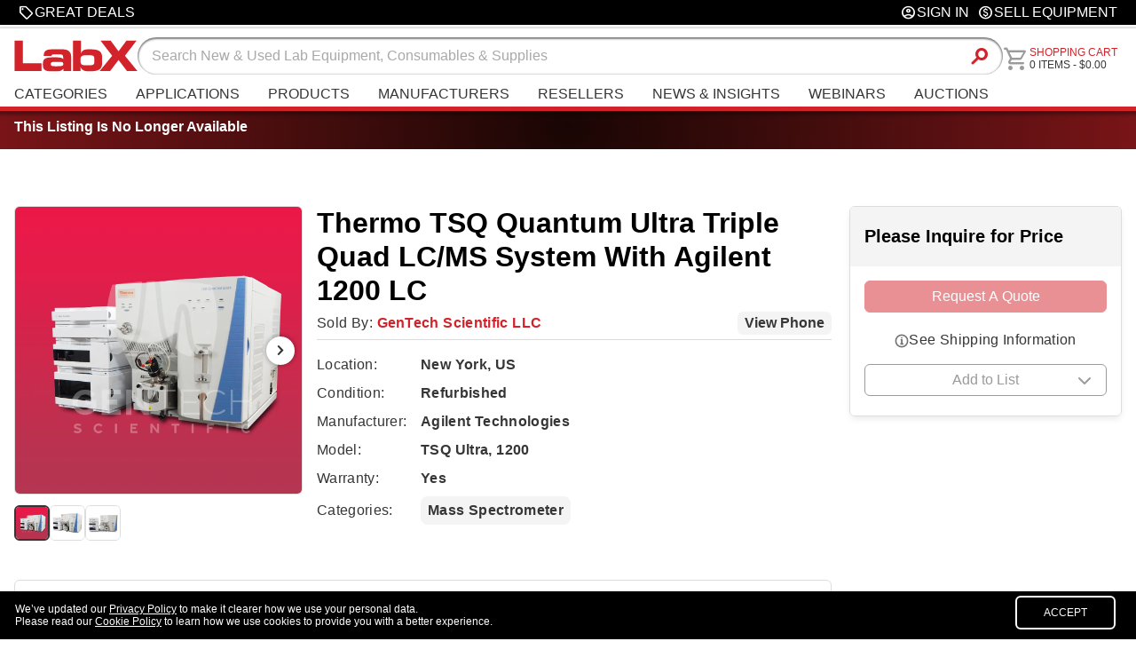

--- FILE ---
content_type: text/html; charset=utf-8
request_url: https://www.google.com/recaptcha/api2/anchor?ar=1&k=6Lfj4mcrAAAAAPOfqYj54YD0fg8eNu5_zWvXf1LQ&co=aHR0cHM6Ly93d3cubGFieC5jb206NDQz&hl=en&v=PoyoqOPhxBO7pBk68S4YbpHZ&size=invisible&anchor-ms=20000&execute-ms=30000&cb=ba7q2wvj6d2w
body_size: 48459
content:
<!DOCTYPE HTML><html dir="ltr" lang="en"><head><meta http-equiv="Content-Type" content="text/html; charset=UTF-8">
<meta http-equiv="X-UA-Compatible" content="IE=edge">
<title>reCAPTCHA</title>
<style type="text/css">
/* cyrillic-ext */
@font-face {
  font-family: 'Roboto';
  font-style: normal;
  font-weight: 400;
  font-stretch: 100%;
  src: url(//fonts.gstatic.com/s/roboto/v48/KFO7CnqEu92Fr1ME7kSn66aGLdTylUAMa3GUBHMdazTgWw.woff2) format('woff2');
  unicode-range: U+0460-052F, U+1C80-1C8A, U+20B4, U+2DE0-2DFF, U+A640-A69F, U+FE2E-FE2F;
}
/* cyrillic */
@font-face {
  font-family: 'Roboto';
  font-style: normal;
  font-weight: 400;
  font-stretch: 100%;
  src: url(//fonts.gstatic.com/s/roboto/v48/KFO7CnqEu92Fr1ME7kSn66aGLdTylUAMa3iUBHMdazTgWw.woff2) format('woff2');
  unicode-range: U+0301, U+0400-045F, U+0490-0491, U+04B0-04B1, U+2116;
}
/* greek-ext */
@font-face {
  font-family: 'Roboto';
  font-style: normal;
  font-weight: 400;
  font-stretch: 100%;
  src: url(//fonts.gstatic.com/s/roboto/v48/KFO7CnqEu92Fr1ME7kSn66aGLdTylUAMa3CUBHMdazTgWw.woff2) format('woff2');
  unicode-range: U+1F00-1FFF;
}
/* greek */
@font-face {
  font-family: 'Roboto';
  font-style: normal;
  font-weight: 400;
  font-stretch: 100%;
  src: url(//fonts.gstatic.com/s/roboto/v48/KFO7CnqEu92Fr1ME7kSn66aGLdTylUAMa3-UBHMdazTgWw.woff2) format('woff2');
  unicode-range: U+0370-0377, U+037A-037F, U+0384-038A, U+038C, U+038E-03A1, U+03A3-03FF;
}
/* math */
@font-face {
  font-family: 'Roboto';
  font-style: normal;
  font-weight: 400;
  font-stretch: 100%;
  src: url(//fonts.gstatic.com/s/roboto/v48/KFO7CnqEu92Fr1ME7kSn66aGLdTylUAMawCUBHMdazTgWw.woff2) format('woff2');
  unicode-range: U+0302-0303, U+0305, U+0307-0308, U+0310, U+0312, U+0315, U+031A, U+0326-0327, U+032C, U+032F-0330, U+0332-0333, U+0338, U+033A, U+0346, U+034D, U+0391-03A1, U+03A3-03A9, U+03B1-03C9, U+03D1, U+03D5-03D6, U+03F0-03F1, U+03F4-03F5, U+2016-2017, U+2034-2038, U+203C, U+2040, U+2043, U+2047, U+2050, U+2057, U+205F, U+2070-2071, U+2074-208E, U+2090-209C, U+20D0-20DC, U+20E1, U+20E5-20EF, U+2100-2112, U+2114-2115, U+2117-2121, U+2123-214F, U+2190, U+2192, U+2194-21AE, U+21B0-21E5, U+21F1-21F2, U+21F4-2211, U+2213-2214, U+2216-22FF, U+2308-230B, U+2310, U+2319, U+231C-2321, U+2336-237A, U+237C, U+2395, U+239B-23B7, U+23D0, U+23DC-23E1, U+2474-2475, U+25AF, U+25B3, U+25B7, U+25BD, U+25C1, U+25CA, U+25CC, U+25FB, U+266D-266F, U+27C0-27FF, U+2900-2AFF, U+2B0E-2B11, U+2B30-2B4C, U+2BFE, U+3030, U+FF5B, U+FF5D, U+1D400-1D7FF, U+1EE00-1EEFF;
}
/* symbols */
@font-face {
  font-family: 'Roboto';
  font-style: normal;
  font-weight: 400;
  font-stretch: 100%;
  src: url(//fonts.gstatic.com/s/roboto/v48/KFO7CnqEu92Fr1ME7kSn66aGLdTylUAMaxKUBHMdazTgWw.woff2) format('woff2');
  unicode-range: U+0001-000C, U+000E-001F, U+007F-009F, U+20DD-20E0, U+20E2-20E4, U+2150-218F, U+2190, U+2192, U+2194-2199, U+21AF, U+21E6-21F0, U+21F3, U+2218-2219, U+2299, U+22C4-22C6, U+2300-243F, U+2440-244A, U+2460-24FF, U+25A0-27BF, U+2800-28FF, U+2921-2922, U+2981, U+29BF, U+29EB, U+2B00-2BFF, U+4DC0-4DFF, U+FFF9-FFFB, U+10140-1018E, U+10190-1019C, U+101A0, U+101D0-101FD, U+102E0-102FB, U+10E60-10E7E, U+1D2C0-1D2D3, U+1D2E0-1D37F, U+1F000-1F0FF, U+1F100-1F1AD, U+1F1E6-1F1FF, U+1F30D-1F30F, U+1F315, U+1F31C, U+1F31E, U+1F320-1F32C, U+1F336, U+1F378, U+1F37D, U+1F382, U+1F393-1F39F, U+1F3A7-1F3A8, U+1F3AC-1F3AF, U+1F3C2, U+1F3C4-1F3C6, U+1F3CA-1F3CE, U+1F3D4-1F3E0, U+1F3ED, U+1F3F1-1F3F3, U+1F3F5-1F3F7, U+1F408, U+1F415, U+1F41F, U+1F426, U+1F43F, U+1F441-1F442, U+1F444, U+1F446-1F449, U+1F44C-1F44E, U+1F453, U+1F46A, U+1F47D, U+1F4A3, U+1F4B0, U+1F4B3, U+1F4B9, U+1F4BB, U+1F4BF, U+1F4C8-1F4CB, U+1F4D6, U+1F4DA, U+1F4DF, U+1F4E3-1F4E6, U+1F4EA-1F4ED, U+1F4F7, U+1F4F9-1F4FB, U+1F4FD-1F4FE, U+1F503, U+1F507-1F50B, U+1F50D, U+1F512-1F513, U+1F53E-1F54A, U+1F54F-1F5FA, U+1F610, U+1F650-1F67F, U+1F687, U+1F68D, U+1F691, U+1F694, U+1F698, U+1F6AD, U+1F6B2, U+1F6B9-1F6BA, U+1F6BC, U+1F6C6-1F6CF, U+1F6D3-1F6D7, U+1F6E0-1F6EA, U+1F6F0-1F6F3, U+1F6F7-1F6FC, U+1F700-1F7FF, U+1F800-1F80B, U+1F810-1F847, U+1F850-1F859, U+1F860-1F887, U+1F890-1F8AD, U+1F8B0-1F8BB, U+1F8C0-1F8C1, U+1F900-1F90B, U+1F93B, U+1F946, U+1F984, U+1F996, U+1F9E9, U+1FA00-1FA6F, U+1FA70-1FA7C, U+1FA80-1FA89, U+1FA8F-1FAC6, U+1FACE-1FADC, U+1FADF-1FAE9, U+1FAF0-1FAF8, U+1FB00-1FBFF;
}
/* vietnamese */
@font-face {
  font-family: 'Roboto';
  font-style: normal;
  font-weight: 400;
  font-stretch: 100%;
  src: url(//fonts.gstatic.com/s/roboto/v48/KFO7CnqEu92Fr1ME7kSn66aGLdTylUAMa3OUBHMdazTgWw.woff2) format('woff2');
  unicode-range: U+0102-0103, U+0110-0111, U+0128-0129, U+0168-0169, U+01A0-01A1, U+01AF-01B0, U+0300-0301, U+0303-0304, U+0308-0309, U+0323, U+0329, U+1EA0-1EF9, U+20AB;
}
/* latin-ext */
@font-face {
  font-family: 'Roboto';
  font-style: normal;
  font-weight: 400;
  font-stretch: 100%;
  src: url(//fonts.gstatic.com/s/roboto/v48/KFO7CnqEu92Fr1ME7kSn66aGLdTylUAMa3KUBHMdazTgWw.woff2) format('woff2');
  unicode-range: U+0100-02BA, U+02BD-02C5, U+02C7-02CC, U+02CE-02D7, U+02DD-02FF, U+0304, U+0308, U+0329, U+1D00-1DBF, U+1E00-1E9F, U+1EF2-1EFF, U+2020, U+20A0-20AB, U+20AD-20C0, U+2113, U+2C60-2C7F, U+A720-A7FF;
}
/* latin */
@font-face {
  font-family: 'Roboto';
  font-style: normal;
  font-weight: 400;
  font-stretch: 100%;
  src: url(//fonts.gstatic.com/s/roboto/v48/KFO7CnqEu92Fr1ME7kSn66aGLdTylUAMa3yUBHMdazQ.woff2) format('woff2');
  unicode-range: U+0000-00FF, U+0131, U+0152-0153, U+02BB-02BC, U+02C6, U+02DA, U+02DC, U+0304, U+0308, U+0329, U+2000-206F, U+20AC, U+2122, U+2191, U+2193, U+2212, U+2215, U+FEFF, U+FFFD;
}
/* cyrillic-ext */
@font-face {
  font-family: 'Roboto';
  font-style: normal;
  font-weight: 500;
  font-stretch: 100%;
  src: url(//fonts.gstatic.com/s/roboto/v48/KFO7CnqEu92Fr1ME7kSn66aGLdTylUAMa3GUBHMdazTgWw.woff2) format('woff2');
  unicode-range: U+0460-052F, U+1C80-1C8A, U+20B4, U+2DE0-2DFF, U+A640-A69F, U+FE2E-FE2F;
}
/* cyrillic */
@font-face {
  font-family: 'Roboto';
  font-style: normal;
  font-weight: 500;
  font-stretch: 100%;
  src: url(//fonts.gstatic.com/s/roboto/v48/KFO7CnqEu92Fr1ME7kSn66aGLdTylUAMa3iUBHMdazTgWw.woff2) format('woff2');
  unicode-range: U+0301, U+0400-045F, U+0490-0491, U+04B0-04B1, U+2116;
}
/* greek-ext */
@font-face {
  font-family: 'Roboto';
  font-style: normal;
  font-weight: 500;
  font-stretch: 100%;
  src: url(//fonts.gstatic.com/s/roboto/v48/KFO7CnqEu92Fr1ME7kSn66aGLdTylUAMa3CUBHMdazTgWw.woff2) format('woff2');
  unicode-range: U+1F00-1FFF;
}
/* greek */
@font-face {
  font-family: 'Roboto';
  font-style: normal;
  font-weight: 500;
  font-stretch: 100%;
  src: url(//fonts.gstatic.com/s/roboto/v48/KFO7CnqEu92Fr1ME7kSn66aGLdTylUAMa3-UBHMdazTgWw.woff2) format('woff2');
  unicode-range: U+0370-0377, U+037A-037F, U+0384-038A, U+038C, U+038E-03A1, U+03A3-03FF;
}
/* math */
@font-face {
  font-family: 'Roboto';
  font-style: normal;
  font-weight: 500;
  font-stretch: 100%;
  src: url(//fonts.gstatic.com/s/roboto/v48/KFO7CnqEu92Fr1ME7kSn66aGLdTylUAMawCUBHMdazTgWw.woff2) format('woff2');
  unicode-range: U+0302-0303, U+0305, U+0307-0308, U+0310, U+0312, U+0315, U+031A, U+0326-0327, U+032C, U+032F-0330, U+0332-0333, U+0338, U+033A, U+0346, U+034D, U+0391-03A1, U+03A3-03A9, U+03B1-03C9, U+03D1, U+03D5-03D6, U+03F0-03F1, U+03F4-03F5, U+2016-2017, U+2034-2038, U+203C, U+2040, U+2043, U+2047, U+2050, U+2057, U+205F, U+2070-2071, U+2074-208E, U+2090-209C, U+20D0-20DC, U+20E1, U+20E5-20EF, U+2100-2112, U+2114-2115, U+2117-2121, U+2123-214F, U+2190, U+2192, U+2194-21AE, U+21B0-21E5, U+21F1-21F2, U+21F4-2211, U+2213-2214, U+2216-22FF, U+2308-230B, U+2310, U+2319, U+231C-2321, U+2336-237A, U+237C, U+2395, U+239B-23B7, U+23D0, U+23DC-23E1, U+2474-2475, U+25AF, U+25B3, U+25B7, U+25BD, U+25C1, U+25CA, U+25CC, U+25FB, U+266D-266F, U+27C0-27FF, U+2900-2AFF, U+2B0E-2B11, U+2B30-2B4C, U+2BFE, U+3030, U+FF5B, U+FF5D, U+1D400-1D7FF, U+1EE00-1EEFF;
}
/* symbols */
@font-face {
  font-family: 'Roboto';
  font-style: normal;
  font-weight: 500;
  font-stretch: 100%;
  src: url(//fonts.gstatic.com/s/roboto/v48/KFO7CnqEu92Fr1ME7kSn66aGLdTylUAMaxKUBHMdazTgWw.woff2) format('woff2');
  unicode-range: U+0001-000C, U+000E-001F, U+007F-009F, U+20DD-20E0, U+20E2-20E4, U+2150-218F, U+2190, U+2192, U+2194-2199, U+21AF, U+21E6-21F0, U+21F3, U+2218-2219, U+2299, U+22C4-22C6, U+2300-243F, U+2440-244A, U+2460-24FF, U+25A0-27BF, U+2800-28FF, U+2921-2922, U+2981, U+29BF, U+29EB, U+2B00-2BFF, U+4DC0-4DFF, U+FFF9-FFFB, U+10140-1018E, U+10190-1019C, U+101A0, U+101D0-101FD, U+102E0-102FB, U+10E60-10E7E, U+1D2C0-1D2D3, U+1D2E0-1D37F, U+1F000-1F0FF, U+1F100-1F1AD, U+1F1E6-1F1FF, U+1F30D-1F30F, U+1F315, U+1F31C, U+1F31E, U+1F320-1F32C, U+1F336, U+1F378, U+1F37D, U+1F382, U+1F393-1F39F, U+1F3A7-1F3A8, U+1F3AC-1F3AF, U+1F3C2, U+1F3C4-1F3C6, U+1F3CA-1F3CE, U+1F3D4-1F3E0, U+1F3ED, U+1F3F1-1F3F3, U+1F3F5-1F3F7, U+1F408, U+1F415, U+1F41F, U+1F426, U+1F43F, U+1F441-1F442, U+1F444, U+1F446-1F449, U+1F44C-1F44E, U+1F453, U+1F46A, U+1F47D, U+1F4A3, U+1F4B0, U+1F4B3, U+1F4B9, U+1F4BB, U+1F4BF, U+1F4C8-1F4CB, U+1F4D6, U+1F4DA, U+1F4DF, U+1F4E3-1F4E6, U+1F4EA-1F4ED, U+1F4F7, U+1F4F9-1F4FB, U+1F4FD-1F4FE, U+1F503, U+1F507-1F50B, U+1F50D, U+1F512-1F513, U+1F53E-1F54A, U+1F54F-1F5FA, U+1F610, U+1F650-1F67F, U+1F687, U+1F68D, U+1F691, U+1F694, U+1F698, U+1F6AD, U+1F6B2, U+1F6B9-1F6BA, U+1F6BC, U+1F6C6-1F6CF, U+1F6D3-1F6D7, U+1F6E0-1F6EA, U+1F6F0-1F6F3, U+1F6F7-1F6FC, U+1F700-1F7FF, U+1F800-1F80B, U+1F810-1F847, U+1F850-1F859, U+1F860-1F887, U+1F890-1F8AD, U+1F8B0-1F8BB, U+1F8C0-1F8C1, U+1F900-1F90B, U+1F93B, U+1F946, U+1F984, U+1F996, U+1F9E9, U+1FA00-1FA6F, U+1FA70-1FA7C, U+1FA80-1FA89, U+1FA8F-1FAC6, U+1FACE-1FADC, U+1FADF-1FAE9, U+1FAF0-1FAF8, U+1FB00-1FBFF;
}
/* vietnamese */
@font-face {
  font-family: 'Roboto';
  font-style: normal;
  font-weight: 500;
  font-stretch: 100%;
  src: url(//fonts.gstatic.com/s/roboto/v48/KFO7CnqEu92Fr1ME7kSn66aGLdTylUAMa3OUBHMdazTgWw.woff2) format('woff2');
  unicode-range: U+0102-0103, U+0110-0111, U+0128-0129, U+0168-0169, U+01A0-01A1, U+01AF-01B0, U+0300-0301, U+0303-0304, U+0308-0309, U+0323, U+0329, U+1EA0-1EF9, U+20AB;
}
/* latin-ext */
@font-face {
  font-family: 'Roboto';
  font-style: normal;
  font-weight: 500;
  font-stretch: 100%;
  src: url(//fonts.gstatic.com/s/roboto/v48/KFO7CnqEu92Fr1ME7kSn66aGLdTylUAMa3KUBHMdazTgWw.woff2) format('woff2');
  unicode-range: U+0100-02BA, U+02BD-02C5, U+02C7-02CC, U+02CE-02D7, U+02DD-02FF, U+0304, U+0308, U+0329, U+1D00-1DBF, U+1E00-1E9F, U+1EF2-1EFF, U+2020, U+20A0-20AB, U+20AD-20C0, U+2113, U+2C60-2C7F, U+A720-A7FF;
}
/* latin */
@font-face {
  font-family: 'Roboto';
  font-style: normal;
  font-weight: 500;
  font-stretch: 100%;
  src: url(//fonts.gstatic.com/s/roboto/v48/KFO7CnqEu92Fr1ME7kSn66aGLdTylUAMa3yUBHMdazQ.woff2) format('woff2');
  unicode-range: U+0000-00FF, U+0131, U+0152-0153, U+02BB-02BC, U+02C6, U+02DA, U+02DC, U+0304, U+0308, U+0329, U+2000-206F, U+20AC, U+2122, U+2191, U+2193, U+2212, U+2215, U+FEFF, U+FFFD;
}
/* cyrillic-ext */
@font-face {
  font-family: 'Roboto';
  font-style: normal;
  font-weight: 900;
  font-stretch: 100%;
  src: url(//fonts.gstatic.com/s/roboto/v48/KFO7CnqEu92Fr1ME7kSn66aGLdTylUAMa3GUBHMdazTgWw.woff2) format('woff2');
  unicode-range: U+0460-052F, U+1C80-1C8A, U+20B4, U+2DE0-2DFF, U+A640-A69F, U+FE2E-FE2F;
}
/* cyrillic */
@font-face {
  font-family: 'Roboto';
  font-style: normal;
  font-weight: 900;
  font-stretch: 100%;
  src: url(//fonts.gstatic.com/s/roboto/v48/KFO7CnqEu92Fr1ME7kSn66aGLdTylUAMa3iUBHMdazTgWw.woff2) format('woff2');
  unicode-range: U+0301, U+0400-045F, U+0490-0491, U+04B0-04B1, U+2116;
}
/* greek-ext */
@font-face {
  font-family: 'Roboto';
  font-style: normal;
  font-weight: 900;
  font-stretch: 100%;
  src: url(//fonts.gstatic.com/s/roboto/v48/KFO7CnqEu92Fr1ME7kSn66aGLdTylUAMa3CUBHMdazTgWw.woff2) format('woff2');
  unicode-range: U+1F00-1FFF;
}
/* greek */
@font-face {
  font-family: 'Roboto';
  font-style: normal;
  font-weight: 900;
  font-stretch: 100%;
  src: url(//fonts.gstatic.com/s/roboto/v48/KFO7CnqEu92Fr1ME7kSn66aGLdTylUAMa3-UBHMdazTgWw.woff2) format('woff2');
  unicode-range: U+0370-0377, U+037A-037F, U+0384-038A, U+038C, U+038E-03A1, U+03A3-03FF;
}
/* math */
@font-face {
  font-family: 'Roboto';
  font-style: normal;
  font-weight: 900;
  font-stretch: 100%;
  src: url(//fonts.gstatic.com/s/roboto/v48/KFO7CnqEu92Fr1ME7kSn66aGLdTylUAMawCUBHMdazTgWw.woff2) format('woff2');
  unicode-range: U+0302-0303, U+0305, U+0307-0308, U+0310, U+0312, U+0315, U+031A, U+0326-0327, U+032C, U+032F-0330, U+0332-0333, U+0338, U+033A, U+0346, U+034D, U+0391-03A1, U+03A3-03A9, U+03B1-03C9, U+03D1, U+03D5-03D6, U+03F0-03F1, U+03F4-03F5, U+2016-2017, U+2034-2038, U+203C, U+2040, U+2043, U+2047, U+2050, U+2057, U+205F, U+2070-2071, U+2074-208E, U+2090-209C, U+20D0-20DC, U+20E1, U+20E5-20EF, U+2100-2112, U+2114-2115, U+2117-2121, U+2123-214F, U+2190, U+2192, U+2194-21AE, U+21B0-21E5, U+21F1-21F2, U+21F4-2211, U+2213-2214, U+2216-22FF, U+2308-230B, U+2310, U+2319, U+231C-2321, U+2336-237A, U+237C, U+2395, U+239B-23B7, U+23D0, U+23DC-23E1, U+2474-2475, U+25AF, U+25B3, U+25B7, U+25BD, U+25C1, U+25CA, U+25CC, U+25FB, U+266D-266F, U+27C0-27FF, U+2900-2AFF, U+2B0E-2B11, U+2B30-2B4C, U+2BFE, U+3030, U+FF5B, U+FF5D, U+1D400-1D7FF, U+1EE00-1EEFF;
}
/* symbols */
@font-face {
  font-family: 'Roboto';
  font-style: normal;
  font-weight: 900;
  font-stretch: 100%;
  src: url(//fonts.gstatic.com/s/roboto/v48/KFO7CnqEu92Fr1ME7kSn66aGLdTylUAMaxKUBHMdazTgWw.woff2) format('woff2');
  unicode-range: U+0001-000C, U+000E-001F, U+007F-009F, U+20DD-20E0, U+20E2-20E4, U+2150-218F, U+2190, U+2192, U+2194-2199, U+21AF, U+21E6-21F0, U+21F3, U+2218-2219, U+2299, U+22C4-22C6, U+2300-243F, U+2440-244A, U+2460-24FF, U+25A0-27BF, U+2800-28FF, U+2921-2922, U+2981, U+29BF, U+29EB, U+2B00-2BFF, U+4DC0-4DFF, U+FFF9-FFFB, U+10140-1018E, U+10190-1019C, U+101A0, U+101D0-101FD, U+102E0-102FB, U+10E60-10E7E, U+1D2C0-1D2D3, U+1D2E0-1D37F, U+1F000-1F0FF, U+1F100-1F1AD, U+1F1E6-1F1FF, U+1F30D-1F30F, U+1F315, U+1F31C, U+1F31E, U+1F320-1F32C, U+1F336, U+1F378, U+1F37D, U+1F382, U+1F393-1F39F, U+1F3A7-1F3A8, U+1F3AC-1F3AF, U+1F3C2, U+1F3C4-1F3C6, U+1F3CA-1F3CE, U+1F3D4-1F3E0, U+1F3ED, U+1F3F1-1F3F3, U+1F3F5-1F3F7, U+1F408, U+1F415, U+1F41F, U+1F426, U+1F43F, U+1F441-1F442, U+1F444, U+1F446-1F449, U+1F44C-1F44E, U+1F453, U+1F46A, U+1F47D, U+1F4A3, U+1F4B0, U+1F4B3, U+1F4B9, U+1F4BB, U+1F4BF, U+1F4C8-1F4CB, U+1F4D6, U+1F4DA, U+1F4DF, U+1F4E3-1F4E6, U+1F4EA-1F4ED, U+1F4F7, U+1F4F9-1F4FB, U+1F4FD-1F4FE, U+1F503, U+1F507-1F50B, U+1F50D, U+1F512-1F513, U+1F53E-1F54A, U+1F54F-1F5FA, U+1F610, U+1F650-1F67F, U+1F687, U+1F68D, U+1F691, U+1F694, U+1F698, U+1F6AD, U+1F6B2, U+1F6B9-1F6BA, U+1F6BC, U+1F6C6-1F6CF, U+1F6D3-1F6D7, U+1F6E0-1F6EA, U+1F6F0-1F6F3, U+1F6F7-1F6FC, U+1F700-1F7FF, U+1F800-1F80B, U+1F810-1F847, U+1F850-1F859, U+1F860-1F887, U+1F890-1F8AD, U+1F8B0-1F8BB, U+1F8C0-1F8C1, U+1F900-1F90B, U+1F93B, U+1F946, U+1F984, U+1F996, U+1F9E9, U+1FA00-1FA6F, U+1FA70-1FA7C, U+1FA80-1FA89, U+1FA8F-1FAC6, U+1FACE-1FADC, U+1FADF-1FAE9, U+1FAF0-1FAF8, U+1FB00-1FBFF;
}
/* vietnamese */
@font-face {
  font-family: 'Roboto';
  font-style: normal;
  font-weight: 900;
  font-stretch: 100%;
  src: url(//fonts.gstatic.com/s/roboto/v48/KFO7CnqEu92Fr1ME7kSn66aGLdTylUAMa3OUBHMdazTgWw.woff2) format('woff2');
  unicode-range: U+0102-0103, U+0110-0111, U+0128-0129, U+0168-0169, U+01A0-01A1, U+01AF-01B0, U+0300-0301, U+0303-0304, U+0308-0309, U+0323, U+0329, U+1EA0-1EF9, U+20AB;
}
/* latin-ext */
@font-face {
  font-family: 'Roboto';
  font-style: normal;
  font-weight: 900;
  font-stretch: 100%;
  src: url(//fonts.gstatic.com/s/roboto/v48/KFO7CnqEu92Fr1ME7kSn66aGLdTylUAMa3KUBHMdazTgWw.woff2) format('woff2');
  unicode-range: U+0100-02BA, U+02BD-02C5, U+02C7-02CC, U+02CE-02D7, U+02DD-02FF, U+0304, U+0308, U+0329, U+1D00-1DBF, U+1E00-1E9F, U+1EF2-1EFF, U+2020, U+20A0-20AB, U+20AD-20C0, U+2113, U+2C60-2C7F, U+A720-A7FF;
}
/* latin */
@font-face {
  font-family: 'Roboto';
  font-style: normal;
  font-weight: 900;
  font-stretch: 100%;
  src: url(//fonts.gstatic.com/s/roboto/v48/KFO7CnqEu92Fr1ME7kSn66aGLdTylUAMa3yUBHMdazQ.woff2) format('woff2');
  unicode-range: U+0000-00FF, U+0131, U+0152-0153, U+02BB-02BC, U+02C6, U+02DA, U+02DC, U+0304, U+0308, U+0329, U+2000-206F, U+20AC, U+2122, U+2191, U+2193, U+2212, U+2215, U+FEFF, U+FFFD;
}

</style>
<link rel="stylesheet" type="text/css" href="https://www.gstatic.com/recaptcha/releases/PoyoqOPhxBO7pBk68S4YbpHZ/styles__ltr.css">
<script nonce="WktjZPSxnGZBB7tNMCkCXg" type="text/javascript">window['__recaptcha_api'] = 'https://www.google.com/recaptcha/api2/';</script>
<script type="text/javascript" src="https://www.gstatic.com/recaptcha/releases/PoyoqOPhxBO7pBk68S4YbpHZ/recaptcha__en.js" nonce="WktjZPSxnGZBB7tNMCkCXg">
      
    </script></head>
<body><div id="rc-anchor-alert" class="rc-anchor-alert"></div>
<input type="hidden" id="recaptcha-token" value="[base64]">
<script type="text/javascript" nonce="WktjZPSxnGZBB7tNMCkCXg">
      recaptcha.anchor.Main.init("[\x22ainput\x22,[\x22bgdata\x22,\x22\x22,\[base64]/[base64]/[base64]/KE4oMTI0LHYsdi5HKSxMWihsLHYpKTpOKDEyNCx2LGwpLFYpLHYpLFQpKSxGKDE3MSx2KX0scjc9ZnVuY3Rpb24obCl7cmV0dXJuIGx9LEM9ZnVuY3Rpb24obCxWLHYpe04odixsLFYpLFZbYWtdPTI3OTZ9LG49ZnVuY3Rpb24obCxWKXtWLlg9KChWLlg/[base64]/[base64]/[base64]/[base64]/[base64]/[base64]/[base64]/[base64]/[base64]/[base64]/[base64]\\u003d\x22,\[base64]\\u003d\\u003d\x22,\x22HTfCssO9w5lawrnCjToJeRTDinPDkMKmw47Cn8KlGMKIw5BwFMOJw4bCkcO8dT/Dll3CjEZKwpvDojbCpMKvCA1fKXvCn8OCSMKCfBjCkhDCpsOxwpM3wrXCswPDmEJtw6HDrXfCoDjDi8OnTsKfwqvDpkcYH3/DmmcUOcOTbsOvVUcmP2fDokMjREbCgwQaw6R+wq/Ck8OqZ8OMwp7Cm8OTwp7ClmZ+HMK4WGfCmQAjw5bCjsK4bnMlXMKZwrYDw5Q2BA3DgMKtX8KbSV7Cr0/DvsKFw5dxJ2kpd0Nyw5d5wqZowpHDs8K/w53CmibCoR9dcMKAw5gqIjLCosOmwoVmNCVJwq4QfMKfYBbCuzoiw4HDuDzCv3c1Q0UTFjDDqhcjwrHDjMO3LzV+JsKQwoReWsK2w4nDrVA1H28CXsOyfMK2wpnDuMOJwpQCw7rDghbDqMKswpU9w51Tw4YdTUnDtU4iw4rCinHDi8Kwb8KkwosKwq/Cu8KTQsOqfMKuwqNIZEXCtwxtKsKLQMOHEMKEwowQJE/[base64]/w5HDuMKdHT8VP8O2Mi51woHDssOMwrNrw5TDrkLDpjzClcKEDH3DhFw3DGZoJ0g/w5Mgw4zCoE3CncO1wr/ChVERwq7ChFEXw77CqTs/[base64]/[base64]/Ct8OWesKWwrrDoMOJwotrwooBSSwsw7NwfgobdBnDrEfDnsO4QMKVV8OZw5UyHMO8OcKfw68Wwo/CucKUw5nCtgTDgsOdVcKwPhJnZTfDh8OmJsOUw73DlcK4wqN3w7PCog8nAnLCsCYwbnYsPnwxw74JI8KlwotKXwbCkC/[base64]/[base64]/[base64]/FiHChcOqwrjDpTnCvsKTeTEcw5lNUxfDinE3wqheDsK6wrBOIsOXfSXCuUpIwoMkw4LDuE5dwqhrDsOcelnCnAnCm014DWRpwpR+wrPChklXwqRNw4l3cxPChsOqHsOTwq3CmGY8RSpIKTXDi8O8w5HDg8K1w4RaRsO/R1Jfwr/[base64]/DmcKARBUnw4vDjlQrIcOww6YNw7ccfcKlaVpvGE86w71jwpzDuTVRw5DCjMKHOGDDncKAw5DDsMOEw5zChsK0wpNOwqBTw6DDgjZPw7bDoGgTwqHDj8K8woxLw7/CoyYPwqXCk2zCusKLwpELw5MmZMO0Bg9Bwq/DmDTCrGbCrETDkX7DuMKYMm8Fwpk+w5vDmgDDi8Orw4RRwr9qO8ORwpXDucKwwpLCiwAAwq7DrMObMg5FwoPCrHldalZ6w7nCkU9IC2nClz/[base64]/wqTDmcOGwrDDjcK6woXCmHfCt0PCh8KkwpfDjsKBw5bCgzDCgsOHDsKBc2HDssO1wq3DgcOEw7DChMO9wo8iRcKpwp9zYwZ5wqoCwq4pEsKnwpHDlWLCjMKLw67Cj8KJH3lDwp0/w67CmcKFwpgZGsKVNljCs8OZwr/CpcOBwpTCkTzDnAPCscOZw4zDrMO/wqA/[base64]/Ck8KSeiZSw47DtWLDgcOFw6khR1bCvMOOUg18wrLDsMKXw7AjwrvCjC0ow48uwrlzOXfDhlsKw5zDq8KsAcKew79cIQpvJyvDqsKdE1zCncOxHQtbwpHChUViw4vDr8OjUcOdw7/CqsO3UmQgcsOpwrwzAcOLckA8OMOAw7DDl8OAw6jDs8KLMsKHwoEQTsOhwojDkDPDuMKlQELDrTs1wqdVwpbCtMOhwoJ5dWTDqsOCCx9zMFZ/wprDmGN9w4HCocKtR8OPCVxnw5NIFcK6wqrCjMOGwpbDusOvWWwmH2h7eGE6w6XDnmFuRsOxwqUFwphBOsOXM8KgHMKrw4/[base64]/DtsKhSsK5wrhdFcO7wqknw7zDucOEw6lqX8KCI8OYJMOEw5xRwqlzw79GwrfCjzcLwrTCucKtw7MGMsKwcHzCr8K4enzCigXDrsK+wq7DhjByw7DCpcKBEcO2RsKDw5EfQVYkw7/Ch8OXw4McVkfDlsKUw43CmmUow63Dp8OmC2/[base64]/[base64]/DhsOlUcO5IcKzAMKWwrUQGFhnUmzCpQHCklpIwqDDuXB8X8ORwr7Dj8Kfw4Zvw55yw5rDr8KPwqHChMONNcKVw6DDnsOMw6w8aS/CiMKVw4LCu8KYCE7DtsKZwrnDusKNPyTCuAQswoV6EMKOwr/Dlw5Vw4UYBcOpfWl5cntiw5fDkUYBUMOCbMKrODEIU2Z7DMOtw4bCucKSVsKlDCpOIXHCpSMQVyzCrcKcwpfClkbDqSHDkMO/wpLCkA3DozLCrsKcFcKZMsKiwrfCr8O4FcOUY8OTw5fCmTPDnnrCnlcVwpPCuMOGFCd9wofDpQVrw4kCw45rwo9+LU80wrUow4hrXwpbeW/DqHvDncKIWApvwoMvXA7DuF4GXcKpN8OKw6jCug7CrcK3w6jCq8OnZMOqagDCmTVDw7/DgkPDl8ODw54xwqXCp8KneCrDrRY4wq7Dji56XBbDqsOowqUsw4HCnjARJsKVw4pkwqnCksKIwr/[base64]/CvsOuw4lgw41zwr/CpVFBRirCmcKoIixPwqfCisK0LxZcwozCrnTCpBEHPjLCknwwGw3Cv2fCpGRSWEPCtcOgw5TCtU/Cpk0gQcOgw5c6M8KHwrpow6vCj8OVaA9CwrnCskDCh0rClGvCjA4hTsOSasKRwrQ+wprDrxBwwo/[base64]/XUnDlR7DgHYsAsOPJC/[base64]/w4oeU23DoMOgecOMw6kYw7hOwqk8Kwtdw55dw41XCcOXN2ZPwrLDucOfwq7DosKdR1LDoDfDiCLDmVHCn8KoPcOCHSvDjsOiJ8Kbw7JwMA/[base64]/[base64]/w48vwpZtfcK+wrR+w5gEw5nCu8OJLTjDsTfCscO/w77CnlNnF8Odw7LDkQ0VD3DDhmoPw44NCsOow4ISXWHDmsKvcxQow6krcsOPw7jDq8KXRcKSZ8Kxwq3DmMKoYjFnwo5ASMKOYsO/woDDtX7Cp8OFw7XCuBIJbsODJhHClg4Iw59td3NIwq7CpUthw4fCv8O/w64+X8K/w7/DsMK5AsOuwpjDvMOxwo3CrjHCn1dMfmrDosO6C0sswoPDo8KUwrliw6fDj8OrwofCiU5Gb1sWwqsWwrPCrzMsw4AVw6Mow5zDn8O8BcKtWsOcwr/[base64]/CuMKyOcKZw6TCl8KBwoDCjEobIcKndXNpw6ZzwrF0woo1w7RAwqrDnU4WE8Kpwodaw6N3cEcOw4zDpizDhcKLw6nCoCLDucOsw6DDrcO4QGprEklMFGkEMcOFw73Dp8KpwrZAdUMSN8KNwocoRBfDultuckHDpglDLBIAw5bDusKKJW50w45Gw6Z/wqTDsmTDqsOFO3bDmcKsw5Z+wpcHwpkHw6LCjiJqJMK7TcOQwr9yw7kQKcO6TSINI1vDjXPDmcOGwrvCuHt9w4PDq03Do8KnVVLDlsOKd8OKwpcjXkPCu1xSYnPCrMKTfMOywoAjwrJ/IzNYw7DCvcKADMKywoVGwq7CocK5XMO4eyIwwrcUbsKUw7LClDTCsMKmRcKVVGbDmyR0AsOmwrYsw4TDm8OoBVdEK15hwoRgw6kON8K9wpw4wrXDmxxAwqHDlAxBwofCplJpEsOMwqXDncOyw5HCpztxDRfCt8OGdWlybMKnfj/DiknDo8OScEzDsCYlFgfDoWHCtcKGwqfDt8Kdc0rCsiBKwpXDuxRFwo7CmMKrw7FswrrDjgdudSzDosO5w699MMOAwq/DpFLDu8OyARXCiWlKwr7CscK3wrZ6woEGB8OCO19eDcKVw7oVOcOcWsOdw77DvcOrw5rDlCplDsKkRMKnbTnCpGlPwpsBwpMrWMO9wpLCvwbCtEwrSMOpacKnwqVROVsAHgUTScOewq/CiSbDmMKAwqXCmggnNzF1aSplw50jw4fDgVBrwpLCug/Dt1HCusOlCMOaScKHwppXPinDj8KBdHPCgcKBw4TDiyHDr1hKwoPCojMAwrnDox7DpMOLw4xIwrPDusOfw5FkwoYjwrxzw4NmM8KSKMO3JlXDgcKZaQQzf8Kkw7sjw6PDkGPCrjVew5rCi8OcwpBcBcKACXXDrMONK8KYcXHCt1bDlsKsSGRDFCDDp8O1bmPCvMO6wo/DsgzCsxvDrcKBwpgqKhkuFMOfbXBow4Mqw5JJT8K0w50bUHTDv8Ojw5/Du8Kyd8OBwqFhZg3Cg3/[base64]/Ck8OFwrJJw71SEXTCo37CnD7DoyvDlgfChsOGBcK9WcKNw6HDq2MGYFXCj8OvwpRPw41gZmPCkRsOAw1WwpthGj1Kw5o/w6rDo8OXwpRXX8KGwqZPI1tfXEjDqcOfLcOtdcK+bwtUw7NQB8KoUWxMwqgJw7gEw6TDp8O6wp4sbSHCusKPw4jDkQheE2NbbsKQYErDsMKbw55aQMKSd2MWDMOxDcOiw54kEkltCcOzQHbDuRfCiMKZw4jCssOKfcOvwrYDw7jDtsK/FDvCu8OzcMK6RhZLCsOnFE/[base64]/DoisowprCqsOvwrHCqMKlHApnwoIcwp7DvzUbLcOqw6rCqj0+wrxTw6c0ZMOWwovDv2AabERDFMKKf8K/[base64]/w7fDhcKRw6XCmsKawo5uw5rCm11awpzDkcOhw4jCscORXzxHS8O/XxfCn8KLZcOyMTTDhRcww6PDo8Ohw4DDlcKNwowKcsOGOR/Dv8K3w480w6jDuz3Dl8OYX8OhBsOHQcKiZkcUw7BbHsObA0PDksKEXDDCtETDqxUrWcOww7UNw5l9wodXwpNAwotxwphwDU1iwqpRw6sLax/DsMKZCcKSKsK2HcKJE8OXPD/CpSEsw4gTZzPCj8K+M3kyGcKkfwzDtcOPUcO/[base64]/CuMOmwrnDtcOhwo/CjUMFbcKaw5t0QzHCm8KTwp4pFQY3wpjCq8KZMsOvw6FZdijCucKmwoEVw4pRaMKow4zDvcOSwpHDocOnRlPDs2F4NgjDnEZSFGkFX8KWwrY+a8KrFMKNUcKVwpgeRcK2w70rMsKiLMKZf3N/w5TCs8KWNMKmfT8ZSMOTS8Opwp7CkxMdYCRHw6N8w5TCoMKWw4kDDMOkFsO7w4Msw7PCg8OSwpxlMMOXesOkX3LCpMKzw4srw6lhGkVkfMKRwoQ6w5AFwqYRe8KFwocvwq9rDsOrLcOLw4wDwpbChF7CocKww7/DgcOCEyQ/WMOVRxLCqcKowooywqXCrMODS8K6wo3CtMOjw7ovG8OWwpU7QzXCii48TcKVw7HDj8OTw48PYXfDgzXDt8OOBg3DiD5pXMKQE33CkcKeecKBBsOPw7cZJ8OKw5/CosKMwpzDrTRhPQnDtyYhw75yw4IMQMK+wqTCkcKDw4wFw6DCqww4w4LCusKFwrrCrm4IwqlUwqNTPcKLw4TCuSzCp0PCh8OLG8OOw6rDlcKNMMOiwpXCrcOywrIGw59qCVfDn8KmSHlBwo/CjcKUwqbDq8Kuw5kGwoTDt8OjwpZTw4jCjcOpwobCncOsSRYDah3DhMKjFsKRdDTDiiQ0LwbCpi9xw4HCmHfCkMOCwr4owo4jVH55VcKZw5gMO3tXw7fClRZ5wo3Di8ObW2Zrw7spwo7Ds8KSJMOzw4vDqWAGwpvDhcO3CkPCn8K3w6/DpisBPAtNw5BrUcKRWj7DpBfDrsK8HcKsKMOKwp3DoVPCmMODbMK1wrPDnsK5IMOHw4hMw7TDkygBT8KrwrdvHTDCoU3DlMKAw67Dj8OTw7FRwpDCtHNFZcOjw5BWw7ljw5VQw5/DvsKCN8KowqXDscKveWU4CSbDv1UNK8KXwrEDVWsdO2TDi13CtMK7wqcxd8Kxwq0IZcOmw7PDpcK+ccKcwp5RwoNXwpbCp1DCijfDs8OrKsKyU8KFwqfDuyF0bmwFwqfCqcOyeMO7wo8sMsO9ex/DnMKcw57CjwLCmcK4w4nCvcOnAcOYaBh+fcKTNSgKwq5OwofCoA5xw5MVw54jHA3Di8KCw4Z+D8KjwprCkjFxSsKgw6XCmnnClx4ew5UDwpkTDMKScDwzwpjDm8OBE2UNw483w5bDlRhhw4XChQ48UAHCrhUGNsK/w7/Ch0k+KsKFdwo/PMOfHD0cw4LCocK3NyvDpsO3w5fDkisJwonCvMOQw60Xw7TDssOcPsOaFyJwwrHCri/DnG0Cwq7ClE55wpTDu8K4WloHBsOtJxBsRnbDo8KSJsOVw67DosO/Ug4fwo1cXcKVEsOHVcO/Q8OmSsORwqrDucKDP0PDlEgow7zCvMO9S8KPw5gvw4TDvsOleRhgXcKQw77CtcKAFi8WesOfwrdVwobDoHrCqMOswoJddcK1PcONAcO0w6/Cp8OZbzRJw6AuwrMxw4TCpAnChMKNH8K+w5XDnQBfwp9PwqhFwqhxwoXDjmfDp3PCn3Vgw6zCv8OpwrrDl1DCocO4w7rDvGHCiBTCoSvDosKYXETDriHDqsKqwrPCmMK9dMKBHcK7AsO/EMOww6zCqcOtwpDCiGI7MicPdzN8MMK4LsObw5jDlcKtwoptwqXDn3wXAMONaSR4eMO2bhQVw6Bswol8OcKef8OkKcK4esOYPMOxw7ohQ1zDgsOGw4onYcKLwo1Gw5PCnXnCpcO1w5fDl8KFw5rDnMOJw5oxwpQSWcOQwplRVA/DpMOdBMK5wqUEwprCj0LDisKBw4/DvGbCjcK1YBsWw4XDgzkhdBN0Yzpkfm9aw7/Dp3lLCcO/a8OrFDI3asKCwrjDqWNTXkDCpitjGlQBC3/DolvCkibCpAbCncKZIcOJU8KfDsKkMcOcYmJDLwAkS8KGSCEUw77CsMK2UsKJwqstw4Viw7nCnsOywrs+wpfCpEzDmMOxD8Kbwr9gMiYXPBPClB8sJE3DsSjCuE8CwqAPw6PCkiIcYsKmFMO/ccKQw4vCjHZiCGPCpsO2woMSw5YBwpfCqcK+wrhaXkkpMcOhfcKJwrkewppOwrIvUcKtwqMXw7pWwoISwr/[base64]/[base64]/CoMKZdcKVwqEOw7LDo8KePAwrAMK8LSTCs8Kpwp5ow4hLw4o7wrDDhsKkfcOWw6PDocKqwoI+dlTDlMK4w5DCg8K+MQJ/w6TDhMKRFm/[base64]/[base64]/DkgbDjwbCgsOXw7jCocKcWsK0ecKFw50vaMKXOMOaw5RwW2DDsTnDhMOHw7vDrGAwAcKow64eRVQpYRhyw7fDrn7DuWoAPQfDmhjCu8O2w7jDncOjw7TCikxFwq7Di1nDkcOGw5/DnXtYw5VJLcOVwpbCpEc1wofCsMK/w4V/wrvCpHPDkHHDmXPChsOjwr/DuxzDpsKhU8OwdgfDgMOlHsK3N0d0dMKlO8OhwpDDkcK7V8KawrXCnsOhT8KDw6F/wpzCjMKZw6U9SlPCqMOCwpBtGMODc1XDlsO5FR/DvyYDTMOeOEzDthYcJ8O7DMOnbsKIaWwjAy8Yw6LDm2E7wos1DsONw4vDl8ONw7lCw75NwoPCo8KHCsOYw4J3QBnDo8OvDMOzwrkyw5Iww6bDrcOswoc7wrLDhcOGw6dJw6PCuMKtw5TCpMOsw7VRAk7DjsOIKsOcwrTDnnRywq/Dq3hjw75Fw7NDNMKcw4A1w55Qw7PCvj5DwqDCmcO+dlrCvxlIE3sPw5ZzLsK+QSgkw4UTwrnDpMK+MsKURcOvfzvDncKpfwPCncK+LV4JCsKkw5/[base64]/DuhjDlMO8wpnDmMKbZT0Wf2gPw4QCwrwVw4XCvsKGPxHDvMKYwq90NTxww4dBw5nCk8Khw7ktEsOowr/DgnrDtH9eOsOEwqBiDcKCNlTDjMKuwr5sw6PCssKZTzjDtsKVwp4Yw6kmw5/CuAsSfcOZPQVyYGzCmsKpbjMPwpzCiMKuJMOIw4TCpBBMJsK2Y8OYw4rClnpRXH7ChWZJd8KmE8Osw5JTJAbCp8OuEHxCVAVrYC1eHsOJFWPCjm7Dlh40w4PDvitCw69sw77CkkfCjXR7E2XCusO2VWHDkn86w4LDn2HCtsO6SMO5ESd9wrTDtk/[base64]/CuSJFUGwdGGdxwqLDhMO+w65kcsKUPcKFw7TDsV3CpcKvwo92GcKZVFJkw5sBw5cAOcOQeDUyw4coFcKURcOCDx/DnUIjTsO3FzvDrR1cesOTRMK3woAQG8OFTcOwTMKWw40/[base64]/Djk0EwoIXw68wWVsRTMKww6how7ViSsK0w5c/L8K3GsK1awLDrsO+TzVgw5/ChMOLeAktMxLDk8Kww4RDL28ewosdw7XDmMKbL8Kjw4Alw4zDoWHDpcKRwpvDj8OfUsOrTsOdw7nDlcKAR8K0bMK1woTCkmPDrTzDsBFTGyzDucOZwrDDkDXCk8KGwqd0w5DCvUEow5vDoyYffMKCXX3Cs27DiybDmBbCqcK/w6sCU8KrI8OICsKtIcOnwrvCjMKzw7x8w454w5NoS2vDhW3Dg8KsTsOfw4kTw5/Dp1bDhcOdDHIvIcOLLMKBOm3CscOhMjYYGcOowp5STkDDgk4Uwr4bd8K4ZHQtw4rDjlHDjsKmwqxnDsOwwq/CvyoHw6lpeMOHMCTCmGPCh1cheybCl8KDw7bCjSFfYz5LYsKSwr4Uwp16w5HDkG0rFwnCpg/DlsKzGCrDiMOIw6Uxwokzw5U7w4NEdsKjRlREWsOkwqLCk2o8w6/Cs8OxwplQLsKnBMOLwpktw7jCoVbCl8Kww6TDnMOtwpVDwoLDi8KZYURIw7/CkcOAw5BpD8KPeTsewp4XNmrDkcO8w5R2dMOfXiJ5w7jCpW9Cfn56CMOVwqXDr1hgwr0uZsKqL8O6wpbDiETCjDXCv8OmVcOsbArCuMK1wqrCo0kNwq9uw6MdNMKGw4QlcjnChFJmeiNLQsKvw7/[base64]/[base64]/bm0iwrHDlm/[base64]/CvidLwqAhP8KxXUBxwoDCj8ODH8KnwrzCjyRYCsKYAncYfcOrXSPCnsKeaG/DpMKNwoBrU8Kxwr7Dk8O2OWQpYybDh00udsKfcyzClcOWwrPCkMOzFMKww552b8KRcMKAaGsIJCLDqBUaw4R1wr/[base64]/DhMOGbsKSSizCpcK6w6DDisO5GcOkwp4CRygUwqjDi8Oee1vCgcKnw5LDicOVw4UxF8KmO0wnAR98HMOuLMOLSMOaRR3Clh/DvMOkw4dtbxzDpMOqw7jDuD5id8OCwphRw697w5YRwqbCmWgJWxnDqUrDqcKYd8OywpttwrvDm8OwwpzDvcO4IllWal/DinAjwrbDuCsWesOZC8K2wrbDn8KgwpbChMKXwr03JsOcw7jCi8OPbMKnw7NbcMKfw7jDtsKTcMK2TT/[base64]/Dkyk5w7VwcRnCi8KRwrTDkmnCsDbCl8Kyw5Mcw5JPw6lHwqFEwobChAJvJMKWdMONwr/DoT5hw4QiwpspAcOPwozCvArCicK1OsO1UMKMwrvDtgrDnRQTw4/CgsOcw6lcwrxSw5TDscOLYi3DqnN/J1rCugXCiDHCnxByfT7CjMKxdwlWw5TDmkjDqMOrFcK5EWluXsOgRMKaw7bCvXDCk8OCSMOCw6HCu8Khw6hdOHrCqcKtw5l/[base64]/Ct0zDmsO8w6jCjlhFXCbDpcKtw45BWcKlwq1fwq3DnCHDlj8tw5kjw5B/[base64]/CuUHDqBUfDsKCHMOTwrPDknHDhAZJdHvDrD5qwrxow505wrXCtVTDhsKeHxDCjMOAwqdwHsK0wrHCoGjCu8KIwo0Kw49VXsKhJMOsGsK9ZcKHO8OxaW3Cq2fCjcOnw4PCuCPCpxc6w4JNGwPDq8KJw5rCu8O/SFPCnkLDisK4w4jCnncyWsKhwopUw5HDkQTDhsK6wqkYwpszdHvDiQAldxPDr8OiDcOYFsKOwr/Dhi43KMOSwoN0w4TCoU1hXMKhwr4mwpTCg8KEw7JAwq0fPSplw5woFCLCn8Kiwqs9w6nDuTgEwosaaw9RXAfChmY+wrLDs8KbeMKefMOoSAzClcK6w6/Cs8Kuw59qwr1oBQrCuzzDqzNxwpjDlWA9c2TDtQJOURM2w5fDncK3w7Rpw7vCo8OXJ8OjMsK/JsKIG057woXDgGTDgDHDoyLCjB/CosKhDsOOQVcfOk9QHMOBw48Fw6JXU8KrwoPDh2sFJQAPw6HCtwQVPhPCmS01woXCqDUjNcKeR8KywrPDhGEPwqsow4/DmMKEwp3CuSU1wptbwqtDwrTDvl5+w4kfGQw9wpoVIsOjw4jDq3kTw4UwCMO2wo/[base64]/[base64]/H2jCssOqwpTDtwvCosKkRMONw7XDi8Kow6jDgcKnw6jDoj81K1seKsOzRwTDjwLCtwosclBiUsOxw73DvsKaYsO0w5RoCcKXMsOywqUxwqYKZsKRw6slwqzChGIGcXw+wr/Cn3/DscKFZkbCmsKTw6dowpzChh3DpTAjw5UUGMKEw6cnwrE5BlfCvMKXwq83wojDugjChFROCX/DnsOmMhwawoc/[base64]/w7NNHRPDiMOrMGjChDcuwrBDw6tdZcKkSgk5w5bCqcKuGsKhw5Jlw7pbchApcGnDj1MbWcONbW/ChcOSOcKaCnM/IsKfK8Omw7HCmyvChMOMw6UjwpNnf3dXw4HCvwoISMOTwqkfw5HDksKSBxZsw47CrQk+wqrDqzgpEmvCnSzDjMO2eRhZw5DDgsKtw6IowqTCqGbCmm3DuF3DsVAsZybCtMKow61/OMKfGipTw7dQw5NvwqXDjCMhMMOlw43DqMKewqHDjsK7FcKuF8KbAcOcQcKLBcODw7HCu8OwacKyTTBjwqvCo8KXIMKBf8KkSA/DpjbClcOGwpTCksOlOC8Kw7TCr8OPw7pxw5HCqMK9wrnDq8K9f0jCkXfCuWvDol3CsMOyNEnDi3krX8OZwoA5LsOCAMOfwpEZw6rDpRnDjiAVw4HCrcO8w5EndsK1CTQ5A8OuP1rCtB7Do8KBYHotI8KFaB1dwrtzOTLDql0xbUPCkcOQw7EcR1LDvk/DnGLCuRgbw6sIw7zDmsKAw5rCkcKRw6zCok/[base64]/[base64]/DlzhPw7nChWjDs07CvhdQw6F/wozDgWZtBEvDvFTChcKZw59gw4VrMcKow6jDu33DmcOxwqVaw4vDr8Ouw6zCggLDssKpw5k0W8O3KAfCrcOWw69VR09Tw64kY8OwwqjCplHDtsOsw5XDjQ/CtsO7LHfCtF7Dpw/CrSUxOMKfRMKZWMKmasKXw6BwRMKZZW9aw5lUYsOYwofDkjkbQkMgWAQ0w7TDtcOuw48scMK0Jk4yWyRSRMK9GwRUBz9jN1dJwpo1HsO/w48Rw7rChcOLwpMnbQ1KJMOSw417wqfDlcK2Q8O+W8OHw7rCosKmC3sqwojCv8KoBcKUcsKfwqnClMOqw6Z0bW1gLcOXYS9YB3YVw6TCrsKRfmRDaEcUBMO4wpwTw4t+w55qwr0uw4nCuWYWFsOWwqAhAcOmwp/CgiYdw73DpU7CssKCTUzCnsOQaw9Dw7d0w64hw7lmVsOuZsOTOQLCjcOjN8ONbBJHcMOTwoQPw4FFFcOqQ1AXwofDjGp3CMOuH3fDuhHDuMKLw7jDjlsYOsOGOsKjP1HDjMOhMz7CtMO8UXLDkMKqR3zDjsOcJQTCjz/DmAbCgk/Dk3LDtzAhwqDCq8K/SsKlwqYLwotiwrjCg8KvDGV7BAF6wrXDp8Kuw5YiwojCmUTCvDsuDmbCpMKCGjDDocKOGmjDrMKcZ3vDgDrDuMOmID7DkyXDlMKzwptecMOYVm9DwqRWwp3ChsOsw5dKDSoOw5PDmMKFC8KawpzDsMOMw4Vqw6olIBpAfizDgcK/[base64]/[base64]/DhB0iVsKjw4nCiMKXwrwXw7BZw7BRwoLDgcOXfMOANcOtw5k0wqUrR8KTMHEiw7TCiDgUw6bCmG8/wp/Dtg3ClX0ow5jClsOTwrtONwnDssOXwoktN8OFY8KHw64XN8OqLUs/[base64]/w6xbwrLChMOyw6DDnBXDqMO5wpzDoMKywrUEOcKhOXPCjMKaaMOoHsOTw6rCpkluw5ALw4AaWsKsGk/Do8K6wr/CjiLDr8KOwqPCvMOYEgsrw77DocKlwqrCiTl5w59TbsKqw6stIsOMwoNxwqRBQn5AXQTDkDpCVVtPwr97wrDDosKlw5HDlhN/w4tqwr4fHlcrwqrDvMKrRsO3fcOoc8KIWl8WwoZaw5HDkFXDsRfCr2cQFsKZwrxZUcODw65ew7nDg3fDikgrwqzDkcKJw77CjMOkD8OswqrDosKhwrF+Q8Kzdytaw5fClsOWwp/CuHUtIAF8B8K/InHChsOTQj3DsMOqw67DvMKlw4nCrcODbMOBw7jDocO9UsK1WsKFwrwFD2/CjUhjSMKow43DpsKwYcOEe8Omw4EeCU/CgTLDnyleO1BBeCAuHVksw7I8wqYEw7zCksK1AsOCw6XCpHExBjc2AMKRTTnDssK0w4fDusKjbyzCocOeFVLDk8KsEXLDpBxqwovCpWsNwr/[base64]/CqwzCrcOtYyvDjkNCwqvCqE8kw53DlMO3w4PCnB3DvcOTw4V0woPDmBLCjcK1KkcBw5DDjg7Dj8KDV8KvecOGGRzCs1FFUsKcd8K2H1TCgsKdw5ZgVFTDiGgQXMKxw7XDjMK3JcOGCMK/AMKaw4zCsFfDuRLDpMKoacKnwo4kwpbDnhN/Qk/DohPCvVBfd0piwpjDnUbCicOMFBPCg8KIccKdUcKCb0TCi8KkwrHDtMKoDWPCr2LDqGklw7rCrcKQw6LCssOiwod6E1vCtsKswqwuPMOmwr3CkgvCpMOEw4fDvERQFMOewp86VcK/wrLCm1JMPE3DllkmwqTDtsKtw7BZcj/Crh4lw5zCg3haP0jDmT9ME8Otwrp8FMOWdA9sw5TCtcKNwqfDjcO7wqTDvHPDjMOWwpPCv0LDjcORwqnCnMKdw41GDWjDvMK3wqLDkMO9JEwfHzbCjMOmw4Q+LMOPQcO1wq5rdsKtw4BBw4LCpMO+w7HCn8KSwojCplDDhj7DrXDDscO2X8K1dMO1eMOdwozDnMOvDH/CqAdLwpI4wo4xwqvCgMKVwol7wqTCiVcbaXYFwpU0w4DDnDvCpE1fwrrCpglcA0TClFsHwqjCugrDvMK2RzpKQMO9wrTCp8Ogw4wBBsOZw6DCmT3DogfDtEZkw51TYgEvw6p4w7Mew4Z8ScKVMB3CkMOXQlTCk3bCqivCo8KJWgBuw7LCksKfCx/[base64]/w6DCmMKjTsOIAwTDicKDA8OgwpU8V0LDp8K1wrQAZMKdw5/DgRUnAMK9X8K2wq7DscKeEQnDsMKWBMK7w4jDjCDChgDDl8OyKgAEwofDqMOfegEzw4V3woEFFcKAwoYSMMOLwr/DpjXCiywcHsOAw4/CvidFw4PChyV5w6dQw7YUw4YtNUDDuwHCmljDscOIa8ORP8KWw4/[base64]/[base64]/wo8zWCrDhcO6wrrCtFkUw6/CoHl7JMKuZS7Di8K2w6PDlcOOch9OP8KOLnvCkioPwpLDgsKvb8ODwo/DjSvCtU/Dg23DmF3CkMOGw7nCpsKrw5IXw7vDkEDDicKjAyF/[base64]/DssKJw7hAR3PDjsKyw7vDtcOMw4pPP3fCkQ3CpMKSMiRuT8OTBMKxw5HCqcKuK3Ajwo0PwpLChsOXKMKzUsK8wox6VgfCrTwVd8OgwpFaw7zDgcObTMKlwr/[base64]/Q8Oqw4JMb2jCs3FwZMKjwrwDwqfDqUvCiHPDh8OPw4DDnUbDuMO4w7LCssKlEH53BMOewqfCm8O2F3nDvm7DpMKfY1fDqMKmUMOswpHDllHDq8Kvw4bCmQR9w4otw7vCjsO4wpLCkHRZXA/DkH7Dh8KqO8KWHCtCHCQIb8Kvwo0Kw6bClGMSwpRTwpJDb3kgw7w/OTTCnHrDvi9iwq8Iw4jCp8K6YMKYAx9HwoXCvcOTLlhCwqEQw5hSfhzDm8OAw5lFWcOnw5rDljJRasO2w6nDvVgNwq1tCMOYRV/CkG7Cs8OGw5ZBw5/[base64]/Dg8Oqw7/[base64]/CjSjCqWXDl8KtN0/CozDCjcOQEG/CiQc7R8Kow5fDjTABLwbCl8KawqcQelxvwqbDuxbCkVt9DXNQw6PCkV0zZGhvISrChgNuw4LDmw/[base64]/w7VZCsK1wqlgw5/DqmPCmsKYwojCtlMpw7AHwo3DpBHCusKMwpt9QMOQwpbDlMOFfyDCpwccwp/CmndHXsKdwo0IRh/[base64]/[base64]/[base64]/[base64]/DhRt6w4ozwovDp14Iwp/Dp8Kywp3DlzzDlGzDjmHCgEMqwqzCr2QNb8KlYDLDj8OII8KHw7/CjQ0XR8K6FUHCvFfCpzoQw7RDw7zChzTDnlvDkVXCh01lV8KwKMKBEsO5d3/[base64]/CuBvCmcO9T8Oyw7QQwqBJwq0LwoXCkmfCrF1xaTYMXWfCvRvDvVvDl2Z3E8OhwrZzw7vDtADCkcKbwpXCt8KtbmDCp8KBwqEEwo7CjMK/wpsVe8KJdMKrwrzCmMOawrg+w6YxOsOowpPCiMO4X8KDw70eTcKNw45dGjPCqzTCtMOCZsO3NcO1wqLDikdaV8OcVcK3wo0/w5pzw4Vkw59EDMO4eWDCsmR6w544JnlhDlrDl8K+wqZJNsOxw4LDp8KPw4x9aWZTEsOcwrFAwptifCFfWx3CgMOdIynDosO8woFYEBTDhMOowrXCmDfCjCLDgcKeGUvDqFlLMgzDrMKmwp7CrcKQOMOQAWItwrAcwrHDk8OuwrbCrnAZd3Q/[base64]/eg7CuULDqAVkw7rCmsKOw4zCpTsuw4RyOCvCjxDDl8KkUcO1w43Dvj/DoMOywo8Gw6EjwphQUnLCgmlwMMKKwotfalPDnMOlwo0nw5x/GsKhJcO+GCttw7VGw6tHwr0Qw5ldwpIkw7XDkcORC8OkRcKFwpc4Q8O+QMKVwroiwoDDgsOUwoXDjV7Dv8O+eBgGLcKEwrfChsKCPMO4w67DiUMLw6ENw41PwobDojTDusOpacOQdMKdasOfJ8O/F8Okw5vCqWrCvsK9w7/CuFXCmkPCvBfCsgrDusOowqdxE8OGHsKQIcKLw6p4wrxzw58Uwp1iw64AwoA/N1BbKcK0wrwSw5LChxQyWAACw6rCgGAEw7A3w7gUwrzDkcOow4nClDN5w5tMPMKhEcKlVMKCYcO/UgfClFF3WFoPwqLCgsOEJMOAElLClMKxHMKpw7xXwq/CrXLCssO0wp/CuhXCu8KawqXDlHPDl2jCgMOdw5/DgcKtJ8OYCMOZw5VzJsKUw5kLw7PCisOmV8OXwp3Dh1J/woLDlhYLwpt+wqXCjjQ+wo7DrsOmw6tbMsK+TMO+WjTCoABNdkUrHMOxZsK8w7YNKkHDlRrCmHXDtcO+wp/DlxgAw5zDtW7CiQbCtsK5TMOqQMKpwpDDmcOSTMOEw6bCkcKmIcK2wr1Vwp4TPcKEOMKlWsOsw6oIRkDCicOdw7fDsmR4NUPCsMOEeMObwowqCcOnw4HDpsOow4fCrMKcwobDqCXDocKBGMKTJ8KNBsO1wpE3EsKQwrwEw6xtwqQvUS/DssKvRcOSI1TDncKqw5LDhEw/woApIH0owqvDnizCl8Kgw5QQwqd/Cz/[base64]/DssOiHcKhZsOtwofDmSfCoEzCkQRVwphuw7DCuT8CIwtxUcOmTAROw4/DnFnCq8Oww6xMwonCrcKhw6PCtcOCw40qwo/CiEByw57DnsK9w4zCu8Kpw7/DjydUwohowpHCk8OAwrDDl0HClMOdw7RcNjkxGX/DuEcQTzXDjETDlSxILMKUwpvDvHbCr1xFIsK+woBMD8KgFwXCvMKcwp1YB8OYCTjChMOqwqHDp8OywoLClg3Chw0DSxYJw4HDu8O7JMKXOQ\\u003d\\u003d\x22],null,[\x22conf\x22,null,\x226Lfj4mcrAAAAAPOfqYj54YD0fg8eNu5_zWvXf1LQ\x22,0,null,null,null,1,[21,125,63,73,95,87,41,43,42,83,102,105,109,121],[1017145,739],0,null,null,null,null,0,null,0,null,700,1,null,0,\x22CvkBEg8I8ajhFRgAOgZUOU5CNWISDwjmjuIVGAA6BlFCb29IYxIPCPeI5jcYADoGb2lsZURkEg8I8M3jFRgBOgZmSVZJaGISDwjiyqA3GAE6BmdMTkNIYxIPCN6/tzcYADoGZWF6dTZkEg8I2NKBMhgAOgZBcTc3dmYSDgi45ZQyGAE6BVFCT0QwEg8I0tuVNxgAOgZmZmFXQWUSDwiV2JQyGAE6BlBxNjBuZBIPCMXziDcYADoGYVhvaWFjEg8IjcqGMhgBOgZPd040dGYSDgiK/Yg3GAA6BU1mSUk0GhwIAxIYHRHwl+M3Dv++pQYZp4oJGYQKGZzijAIZ\x22,0,0,null,null,1,null,0,0,null,null,null,0],\x22https://www.labx.com:443\x22,null,[3,1,1],null,null,null,1,3600,[\x22https://www.google.com/intl/en/policies/privacy/\x22,\x22https://www.google.com/intl/en/policies/terms/\x22],\x22b64MSDdW3nzbALiBNJpFUWViLelh7HUPqOyULfs/1QU\\u003d\x22,1,0,null,1,1768515974022,0,0,[64,197,237,98],null,[194,193,94,250,36],\x22RC-4Zv9dGxw8N8AMQ\x22,null,null,null,null,null,\x220dAFcWeA4Peszz5CjslvxA_CVE1ZRJrMqfdfEP4w6Erzcv1-o3Ps4hNLQxpQBEYBTSIAJziy6KUmGbSpiEk_GaGakPRpZs_hwdEA\x22,1768598773928]");
    </script></body></html>

--- FILE ---
content_type: text/css
request_url: https://www.labx.com/_app/immutable/assets/FooterRedesign.1b44cd9f.css
body_size: 880
content:
.member-card-container.svelte-1gk6je4{max-width:1366px;width:calc(100% - 2em);margin:20px auto}.member-card.svelte-1gk6je4{padding:64px;border-radius:6px;background:linear-gradient(265deg,rgba(0,0,0,0) 37.4%,rgba(0,0,0,.7) 100%),url(https://cdn.labx.com/v2/images/articles/b7db3d74-bd98-4208-a722-27127b09ec9c.webp) lightgray 50% / cover no-repeat}.member-card-title.svelte-1gk6je4{color:var(--Base-White, #FFF);font-size:42px;font-style:normal;font-weight:700;line-height:50px}.member-card-subtitle.svelte-1gk6je4{color:var(--Base-White, #FFF);font-size:18px;font-style:normal;font-weight:400;line-height:28px;margin-top:1em}.member-card-content.svelte-1gk6je4{max-width:50%}.member-card-cta-container.svelte-1gk6je4{display:flex;gap:1em}.member-cta-sign-btn.svelte-1gk6je4{border-radius:8px;background:var(--Primary-Brand-07, #D2222A);border:1px solid #D2222A;padding:10px 32px;color:#fff;white-space:nowrap}.member-cta-sign-btn.svelte-1gk6je4:hover{border:1px solid #D2222A;color:#d2222a;background:white;transition:.3s}.member-cta-seller-btn.svelte-1gk6je4{padding:10px 32px;border-radius:8px;border:1px solid var(--Gray-Neutral-05, #DDD);background:var(--Neutrals---white, #FFF);color:var(--Gray-Neutral-10, #121212);border:1px solid #121212;white-space:nowrap}.member-cta-seller-btn.svelte-1gk6je4:hover{border:1px solid white;color:#fff;background:#121212;transition:.3s}@media (max-width: 600px){.member-card-content.svelte-1gk6je4{max-width:100%}.member-card-cta-container.svelte-1gk6je4{flex-wrap:wrap}.member-card.svelte-1gk6je4{padding:1.5em 1em}.member-card-cta-container.svelte-1gk6je4{margin-top:2.5em}.member-card-title.svelte-1gk6je4{color:var(--Base-White, #FFF);font-family:"Source Sans 3";font-size:24px;font-style:normal;font-weight:700;line-height:32px}.member-card-subtitle.svelte-1gk6je4{color:var(--Base-White, #FFF);font-family:"Source Sans 3";font-size:16px;font-style:normal;font-weight:400;line-height:24px;letter-spacing:.04px}}.footerNavContainer.svelte-12atk3y a.svelte-12atk3y.svelte-12atk3y{display:block}.footerNavContainer.svelte-12atk3y.svelte-12atk3y.svelte-12atk3y{border-top:5px solid #D2222A;background:var(--Base-Black, #000);display:flex;flex-direction:column;gap:40px;padding-top:3em;padding-bottom:3em}.footer-content-container.svelte-12atk3y.svelte-12atk3y.svelte-12atk3y{display:grid;grid-template-columns:1fr 3fr;gap:1.5em;width:calc(100% - 2em);max-width:1366px;margin:0 auto}.footer-copyright-socials.svelte-12atk3y.svelte-12atk3y.svelte-12atk3y{display:flex;justify-content:space-between;width:calc(100% - 2em);max-width:1366px;margin:0 auto;align-items:center}.footer-main-text.svelte-12atk3y.svelte-12atk3y.svelte-12atk3y{color:var(--Base-White, #FFF);font-size:16px;font-style:normal;font-weight:400;line-height:24px;letter-spacing:.04px;margin-top:1.5em}.footer-nav-left.svelte-12atk3y a.svelte-12atk3y.svelte-12atk3y{color:var(--Base-White, #FFF);font-size:16px;font-style:normal;font-weight:600;line-height:24px;white-space:nowrap}.footer-nav-right.svelte-12atk3y.svelte-12atk3y.svelte-12atk3y{display:flex;justify-content:space-evenly}.footer-nav-right.svelte-12atk3y h2.svelte-12atk3y.svelte-12atk3y{color:var(--Base-White, #FFF);font-size:16px;font-style:normal;font-weight:600;line-height:22px;margin-bottom:20px}.footer-nav-right.svelte-12atk3y a.svelte-12atk3y.svelte-12atk3y{color:var(--Base-White, #FFF);font-size:16px;font-style:normal;font-weight:400;line-height:22px}.footer-nav-right.svelte-12atk3y a.svelte-12atk3y.svelte-12atk3y:hover{color:#d2222a}.footer-social-icons.svelte-12atk3y.svelte-12atk3y.svelte-12atk3y{display:flex;gap:.5em}.footer-social-icons.svelte-12atk3y svg.svelte-12atk3y.svelte-12atk3y{width:100%;height:100%}.footer-social-icons.svelte-12atk3y a.svelte-12atk3y svg.svelte-12atk3y{fill:#ccc}.footer-social-icons.svelte-12atk3y a.svelte-12atk3y:hover svg.svelte-12atk3y{fill:#d2222a!important}.footer-copyright-text.svelte-12atk3y.svelte-12atk3y.svelte-12atk3y{color:var(--Gray-Neutral-06, #CCC);font-size:16px;font-style:normal;font-weight:400;line-height:24px;letter-spacing:.04px;padding:0}.footer-recaptcha-text.svelte-12atk3y.svelte-12atk3y.svelte-12atk3y{color:var(--Gray-Neutral-06, #CCC);font-size:12px;max-width:1366px;width:calc(100% - 2em);margin:0 auto}.footer-recaptcha-text.svelte-12atk3y a.svelte-12atk3y.svelte-12atk3y{display:inline;color:var(--Base-White, #FFF)}.footer-recaptcha-text.svelte-12atk3y a.svelte-12atk3y.svelte-12atk3y:hover{color:#d2222a}.footer-advertise-link.svelte-12atk3y.svelte-12atk3y.svelte-12atk3y{padding:8px 0}.footer-advertise-link.svelte-12atk3y.svelte-12atk3y.svelte-12atk3y:hover{filter:brightness(0) saturate(100%) invert(15%) sepia(99%) saturate(3292%) hue-rotate(347deg) brightness(99%) contrast(90%)}.footer-nav-links.svelte-12atk3y.svelte-12atk3y.svelte-12atk3y{display:flex;flex-direction:column;gap:10px}.footer-ad-arrow-container.svelte-12atk3y.svelte-12atk3y.svelte-12atk3y{display:flex;align-items:center;gap:.5em}@media (max-width: 750px){.footer-content-container.svelte-12atk3y.svelte-12atk3y.svelte-12atk3y{grid-template-columns:1fr}.footer-nav-right.svelte-12atk3y.svelte-12atk3y.svelte-12atk3y{gap:.75em;flex-wrap:wrap;justify-content:space-between}}@media (min-width: 1366px){.footer-content-container.svelte-12atk3y.svelte-12atk3y.svelte-12atk3y,.footer-copyright-socials.svelte-12atk3y.svelte-12atk3y.svelte-12atk3y{padding-left:0;padding-right:0}}


--- FILE ---
content_type: text/css
request_url: https://www.labx.com/_app/immutable/assets/39.ae9c31b2.css
body_size: 5450
content:
.svelte-18lfwwh{margin:0;padding:0;box-sizing:border-box}.option-card.svelte-18lfwwh{border-radius:4px;border:1px solid #ddd;overflow:hidden}.option-card.svelte-18lfwwh{scroll-snap-align:start;border-radius:6px;align-self:center;background-color:#fff;overflow:hidden;width:300px}.option-card-header.svelte-18lfwwh{display:flex;justify-content:space-between;background-color:#f4f4f4;padding:1em;border-color:#d9d9d9;overflow:hidden}.option-card-body.svelte-18lfwwh{display:flex;padding:1em;gap:5em}.option-detail-size.svelte-18lfwwh{font-weight:700}.option-id-number.svelte-18lfwwh{font-size:14px}.quantity-available.svelte-18lfwwh{color:#087443;font-weight:500}.option-price.svelte-18lfwwh{color:#000;font-weight:700}.mobile-card-header.svelte-18lfwwh{display:none}@media (max-width: 1149px){.option-card-body.svelte-18lfwwh{gap:2em}}@media (max-width: 650px){.option-card-body.svelte-18lfwwh{gap:1em}}@media (max-width: 520px){.option-card-header.svelte-18lfwwh{display:flex;flex-direction:column}.mobile-card-header.svelte-18lfwwh{display:flex;justify-content:space-between;gap:1em;padding-bottom:1em}.option-card-body.svelte-18lfwwh{display:flex;flex-direction:column;gap:5px}.quantity-available.svelte-18lfwwh{font-weight:500}.option-card.svelte-18lfwwh{border-radius:4px;border:1px solid #ddd;overflow:hidden;transition:transform ease .5s,box-shadow ease .5s}.option-card.svelte-18lfwwh:hover{transform:translateY(-2px);box-shadow:0 10px 20px 2px #00000040}}.quantityAddToCart.svelte-1c0hpa7{display:grid;grid-template-columns:.25fr 1fr;gap:1em}.quantityAddToCart.svelte-1c0hpa7 button{border-width:1px;border-style:solid;padding:.5em 1em}@media (max-width: 650px){.quantityAddToCart.svelte-1c0hpa7{display:flex;gap:.5em}.quantityAddToCart.svelte-1c0hpa7 button{min-height:100%;max-height:100%}}@media (max-width: 520px){.quantityAddToCart.svelte-1c0hpa7{display:none}}.svelte-1euofs2{margin:0;padding:0;box-sizing:border-box}.option-card.svelte-1euofs2{border-radius:4px;border:1px solid #ddd;overflow:hidden}.option-card-header.svelte-1euofs2{display:flex;justify-content:space-between;background-color:#f4f4f4;padding:.8em;border-color:#ddd;overflow:hidden}.option-card-body.svelte-1euofs2{display:flex;padding:1em;gap:5em}.option-detail-size.svelte-1euofs2{font-weight:700}.option-id-number.svelte-1euofs2{font-size:1em}.quantity-available.svelte-1euofs2{color:#087443;font-weight:600}.option-price.svelte-1euofs2{color:#363636;font-weight:700}@media (max-width: 1149px){.option-card-body.svelte-1euofs2{gap:2em}}@media (max-width: 520px){.option-card-header.svelte-1euofs2{display:flex;flex-direction:column}.option-card-body.svelte-1euofs2{display:flex;flex-direction:column;gap:5px}.quantity-available.svelte-1euofs2{font-weight:500}.option-card.svelte-1euofs2{border-radius:4px;border:1px solid #d9d9d9;overflow:hidden;transition:transform ease .5s,box-shadow ease .5s}.option-card.svelte-1euofs2:hover{transform:translateY(-2px);box-shadow:0 10px 20px 2px #00000040}}button.svelte-maqssv{margin:0;box-sizing:border-box;background-color:#f4f4f4;color:#373737;padding:.25em .5em;font-weight:600}button.svelte-maqssv:focus{outline:none;box-shadow:none}button.svelte-maqssv:hover{color:#d2222a;background-color:#f4f4f4}.related-item.svelte-crdlpr{height:100%;align-items:center}.related-item.svelte-crdlpr{display:flex;flex-direction:row;border:1px solid #ddd;border-radius:6px;padding:.5em;overflow:hidden;transition:.25s ease}.related-item.svelte-crdlpr:hover{background-color:#fafafa;transform:scale(.97)}@media (max-width: 650px){.related-item.svelte-crdlpr{width:300px;scroll-snap-align:start;align-self:center}}.related-condition.svelte-crdlpr{font-size:14px;color:#666;display:flex;flex-direction:row;justify-content:space-between}sup.svelte-crdlpr{font-size:.75em}.related-image.svelte-crdlpr{width:85px;height:85px;border:1px solid #ddd;border-radius:6px;border-style:groove;overflow:hidden;display:flex;flex-direction:column;justify-content:center}.related-right-side.svelte-crdlpr{padding-left:.5em}.related-title.svelte-crdlpr{color:#363636;font-weight:600;display:-webkit-box;-webkit-box-orient:vertical;overflow:hidden;text-overflow:ellipsis;-webkit-line-clamp:4}.add-to-list-btn-content.svelte-15zl84f{width:100%;display:flex;align-items:center;justify-content:center;position:relative}.add-to-list-arrow.svelte-15zl84f{position:absolute;right:0}.carousel-container.svelte-d2s7mp{position:relative;display:flex;margin:1em 0}.carousel.svelte-d2s7mp{display:flex;overflow-x:hidden;scroll-snap-type:x mandatory;scroll-behavior:smooth}svg.svelte-d2s7mp{width:.5rem}.card.svelte-d2s7mp{display:flex;flex-direction:column;justify-content:space-between;align-items:center;margin-left:1em;scroll-snap-align:start;border-radius:6px;align-self:center;background-color:#fff;overflow:hidden;width:175px}.card-link.svelte-d2s7mp{text-decoration:none;color:#444}.card-link.svelte-d2s7mp:hover{text-decoration:none}.card.svelte-d2s7mp{display:flex;flex-direction:column;justify-content:space-between;transition:.25s ease}.card.svelte-d2s7mp:hover{transform:scale(.97);background:#fafafa;border-radius:6px}.card-image-container.svelte-d2s7mp{align-self:center}.card-image-container.svelte-d2s7mp .card-image{border-radius:6px;border:1px solid rgba(0,0,0,12.5%);display:block;min-height:175px;min-width:175px;max-width:175px;max-height:175px;width:175px;height:175px;margin:auto;object-fit:contain}.card-title.svelte-d2s7mp{max-height:100px;max-width:200px;overflow:hidden;-webkit-box-orient:vertical;display:block;display:-webkit-box;text-overflow:ellipsis;-webkit-line-clamp:3;font-weight:500;font-size:16px;line-height:1.5}.card-price.svelte-d2s7mp{color:#d2222a;font-size:16px;font-weight:500}button.svelte-d2s7mp{padding:8px 16px}.carousel.svelte-d2s7mp::-webkit-scrollbar{width:0;height:0;background-color:transparent}.right-button.svelte-d2s7mp{position:absolute;top:0;right:.5em}.left-button.svelte-d2s7mp{position:absolute;top:0;left:.5em}.right-button.svelte-d2s7mp,.left-button.svelte-d2s7mp{border:none;margin:0;padding:0;width:auto;overflow:visible;background:transparent;color:inherit;font:inherit;line-height:normal;-webkit-font-smoothing:inherit;-moz-osx-font-smoothing:inherit;-webkit-appearance:none;cursor:pointer;position:absolute;top:50%;transform:translateY(-50%);width:2rem;height:2rem;border-radius:50%;display:flex;align-items:center;justify-content:center;background:white;box-shadow:0 0 4px 2px #0003;color:#333}.right-button.svelte-d2s7mp:hover,.left-button.svelte-d2s7mp:hover{color:#d2222a}.related-container.svelte-1b4w4rn.svelte-1b4w4rn.svelte-1b4w4rn,.related-container-inline.svelte-1b4w4rn.svelte-1b4w4rn.svelte-1b4w4rn{margin-top:1em}.related-cards-container.svelte-1b4w4rn.svelte-1b4w4rn.svelte-1b4w4rn,.related-cards-container-inline.svelte-1b4w4rn.svelte-1b4w4rn.svelte-1b4w4rn{margin-top:1em;display:grid;gap:1em}.createPasswordBtn.svelte-1b4w4rn.svelte-1b4w4rn.svelte-1b4w4rn{display:flex;justify-content:center;padding:.5em 1em;border-radius:8px;background:#D2222A;border:1px solid #D2222A;color:#fff;width:200px;transition:background-color .3s ease-in-out;text-align:center;align-items:center;font-size:16px}.createPasswordBtn.svelte-1b4w4rn.svelte-1b4w4rn.svelte-1b4w4rn:hover{border:1px solid #D2222A;color:#d2222a;background:white}@media (max-width: 739px){.related-cards-container.svelte-1b4w4rn.svelte-1b4w4rn.svelte-1b4w4rn,.related-cards-container-inline.svelte-1b4w4rn.svelte-1b4w4rn.svelte-1b4w4rn{grid-template-columns:1fr}}@media (min-width: 740px) and (max-width: 1149px){.related-cards-container.svelte-1b4w4rn.svelte-1b4w4rn.svelte-1b4w4rn{grid-template-columns:repeat(2,1fr)}}@media (min-width: 740px){.related-cards-container-inline.svelte-1b4w4rn.svelte-1b4w4rn.svelte-1b4w4rn{grid-template-columns:repeat(2,1fr)}}@media (min-width: 1150px){.related-cards-container.svelte-1b4w4rn.svelte-1b4w4rn.svelte-1b4w4rn{grid-template-columns:1fr}}.mobile-related-listings.svelte-1b4w4rn.svelte-1b4w4rn.svelte-1b4w4rn{display:none}.mobile-related-carousel.svelte-1b4w4rn.svelte-1b4w4rn.svelte-1b4w4rn{display:flex;overflow:auto;scroll-snap-type:x mandatory;scroll-behavior:smooth;margin-top:1em}.mobile-related-card-container.svelte-1b4w4rn.svelte-1b4w4rn.svelte-1b4w4rn{position:relative;display:flex;gap:10px}@media (max-width: 650px){.desktop-related-listings.svelte-1b4w4rn.svelte-1b4w4rn.svelte-1b4w4rn{display:none}.mobile-related-listings.svelte-1b4w4rn.svelte-1b4w4rn.svelte-1b4w4rn{display:block;overflow:hidden;padding:1em}}.related-load-more.svelte-1b4w4rn.svelte-1b4w4rn.svelte-1b4w4rn{margin-top:1em}.svelte-1b4w4rn.svelte-1b4w4rn.svelte-1b4w4rn{margin:0;padding:0;box-sizing:border-box}.lockBodyScroll{overflow:hidden}select.svelte-1b4w4rn.svelte-1b4w4rn.svelte-1b4w4rn{padding:10px;border:none;border-radius:6px;outline:none;width:100%}input.svelte-1b4w4rn.svelte-1b4w4rn.svelte-1b4w4rn{background:#efefef;font-family:inherit;font-size:inherit;padding:10px;border:none;border-radius:6px;outline:none;width:100%}textarea.svelte-1b4w4rn.svelte-1b4w4rn.svelte-1b4w4rn{padding:.25em;resize:none;height:75px;overflow:auto}.sticky-buybox.svelte-1b4w4rn.svelte-1b4w4rn.svelte-1b4w4rn{position:fixed;bottom:0;left:0;width:100%;background-color:#fff;color:#fff;text-align:center;transition:transform .3s ease;box-shadow:0 -4px 8px -2px #1018281a;display:none;border-top-left-radius:6px;border-top-right-radius:6px}svg.svelte-1b4w4rn.svelte-1b4w4rn.svelte-1b4w4rn{width:.5rem}button.svelte-1b4w4rn.svelte-1b4w4rn.svelte-1b4w4rn:focus{outline:none;box-shadow:none}.arrow-buttons.svelte-1b4w4rn.svelte-1b4w4rn.svelte-1b4w4rn:focus{box-shadow:0 0 4px 2px #0003}.seller-badge.svelte-1b4w4rn.svelte-1b4w4rn.svelte-1b4w4rn{height:45px;min-width:45px}.disabled-message-container.svelte-1b4w4rn.svelte-1b4w4rn.svelte-1b4w4rn{max-width:100%;background:radial-gradient(96.96% 1976.79% at 50% 50%,#190604 0%,#d2222a 100%)}.disabled-message.svelte-1b4w4rn.svelte-1b4w4rn.svelte-1b4w4rn{padding:1em 0;color:#fff;width:calc(100% - 2em);max-width:1366px;margin:auto}.notification-message.svelte-1b4w4rn.svelte-1b4w4rn.svelte-1b4w4rn{color:#d2232a;font-size:16px;margin-top:5px;text-align:center}.grid-container.svelte-1b4w4rn.svelte-1b4w4rn.svelte-1b4w4rn{display:grid;grid-template-columns:3fr 1fr;gap:20px;width:calc(100% - 2em);max-width:1366px;margin:4em auto 2em}.left-column-container.svelte-1b4w4rn.svelte-1b4w4rn.svelte-1b4w4rn{min-width:0}.featured-listings-container.svelte-1b4w4rn.svelte-1b4w4rn.svelte-1b4w4rn{max-width:1366px;width:calc(100% - 2em);margin:0 auto 2em}.tab-container.svelte-1b4w4rn.svelte-1b4w4rn.svelte-1b4w4rn{margin-top:2em}.tablinks.svelte-1b4w4rn.svelte-1b4w4rn.svelte-1b4w4rn{color:#363636;font-weight:600}.tablinks.svelte-1b4w4rn.svelte-1b4w4rn.svelte-1b4w4rn:hover{color:#d2222a}.left-column.svelte-1b4w4rn.svelte-1b4w4rn.svelte-1b4w4rn{display:grid;grid-template-columns:1fr 2fr;gap:1em}.no-img-left-column.svelte-1b4w4rn.svelte-1b4w4rn.svelte-1b4w4rn{grid-template-columns:1fr}.no-img-carousel.svelte-1b4w4rn.svelte-1b4w4rn.svelte-1b4w4rn{display:none}.detail-box.svelte-1b4w4rn.svelte-1b4w4rn.svelte-1b4w4rn{display:flex;justify-content:space-between;align-items:center}.tab.svelte-1b4w4rn.svelte-1b4w4rn.svelte-1b4w4rn{display:flex;border:1px solid #ddd;border-radius:6px 6px 0 0}.tab.svelte-1b4w4rn a.svelte-1b4w4rn.svelte-1b4w4rn{border:none;background-color:#fff;outline:none;cursor:pointer;padding:.8em 1em;gap:1em;border-radius:8px 8px 0 0;border-bottom:none}.tab.svelte-1b4w4rn a.active.svelte-1b4w4rn.svelte-1b4w4rn{color:#d2222a;border-bottom:2px solid #d2222a}.tabcontent.svelte-1b4w4rn.svelte-1b4w4rn.svelte-1b4w4rn{display:none;padding:1em;border:1px solid #ddd;border-radius:0 0 4px 4px;border-top:none}.tabcontent.svelte-1b4w4rn .tab-content-container.svelte-1b4w4rn.svelte-1b4w4rn{padding:0 0 1em}.carousel.svelte-1b4w4rn.svelte-1b4w4rn.svelte-1b4w4rn{position:relative;width:100%;max-width:500px;display:flex;flex-direction:column}.main-image-container.svelte-1b4w4rn.svelte-1b4w4rn.svelte-1b4w4rn{min-width:325px;max-width:325px;min-height:325px;max-height:325px;border:1px solid #dddddd;display:grid;border-radius:6px;overflow:hidden;position:relative;background:#f4f4f4}.main-image-container.svelte-1b4w4rn .main-image{place-self:center;max-width:100%;max-height:325px;height:auto}.main-image.svelte-1b4w4rn.svelte-1b4w4rn.svelte-1b4w4rn{place-self:center;max-width:100%;max-height:325px;height:auto;object-fit:contain}.main-image-raq.svelte-1b4w4rn.svelte-1b4w4rn.svelte-1b4w4rn{max-width:162px;border:1px solid #363636;border-radius:6px;margin-right:1em;background:#f4f4f4}.thumbnail-images.svelte-1b4w4rn.svelte-1b4w4rn.svelte-1b4w4rn{display:flex;overflow-x:auto;overflow-y:hidden;max-width:325px;gap:5px;padding:.75em 0;overflow:scroll;scrollbar-width:none;-ms-overflow-style:none}.thumbnail-images.svelte-1b4w4rn.svelte-1b4w4rn.svelte-1b4w4rn::-webkit-scrollbar{display:none}.thumbnail-image-container.svelte-1b4w4rn.svelte-1b4w4rn.svelte-1b4w4rn{border:1px solid #dddddd;border-radius:6px;overflow:hidden;min-width:40px;max-width:40px;min-height:40px;max-height:40px;cursor:pointer;display:grid}.thumbnail-image.svelte-1b4w4rn.svelte-1b4w4rn.svelte-1b4w4rn{max-height:40px;object-fit:contain;place-self:center}.arrow-buttons.svelte-1b4w4rn.svelte-1b4w4rn.svelte-1b4w4rn{position:absolute;top:50%;transform:translateY(-50%);z-index:1}.prev-button.svelte-1b4w4rn.svelte-1b4w4rn.svelte-1b4w4rn{left:.5em}.next-button.svelte-1b4w4rn.svelte-1b4w4rn.svelte-1b4w4rn{right:.5em}.option-card.svelte-1b4w4rn.svelte-1b4w4rn.svelte-1b4w4rn{border-radius:4px;border:1px solid #d9d9d9;overflow:hidden}.option-card-header.svelte-1b4w4rn.svelte-1b4w4rn.svelte-1b4w4rn{display:flex;justify-content:space-between;background-color:#f4f4f4;padding:10em;border-color:#d9d9d9;overflow:hidden}.option-card-body.svelte-1b4w4rn.svelte-1b4w4rn.svelte-1b4w4rn{display:flex;padding:1em;gap:5em}.optionsContainer.svelte-1b4w4rn h2.svelte-1b4w4rn.svelte-1b4w4rn{padding:1em 0}.buy-card-header.svelte-1b4w4rn.svelte-1b4w4rn.svelte-1b4w4rn{display:flex;justify-content:center;align-items:center;justify-content:space-between;padding:.5em 1em;background-color:#f4f4f4;gap:15px;min-height:67px;border-radius:6px 6px 0 0}.buy-card-price.svelte-1b4w4rn.svelte-1b4w4rn.svelte-1b4w4rn,.price.svelte-1b4w4rn.svelte-1b4w4rn.svelte-1b4w4rn{font-size:1.5em;font-weight:600}.price-inquire.svelte-1b4w4rn.svelte-1b4w4rn.svelte-1b4w4rn{color:#000;font-size:1.25em;font-weight:600}.buy-card.svelte-1b4w4rn.svelte-1b4w4rn.svelte-1b4w4rn{border:1px solid #ddd;box-shadow:0 4px 8px -2px #1018281a;border-radius:6px;min-width:250px}.sticky-buybox.svelte-1b4w4rn .buy-card.svelte-1b4w4rn.svelte-1b4w4rn{overflow:hidden}.sticky-buybox.svelte-1b4w4rn .buy-card-price.svelte-1b4w4rn.svelte-1b4w4rn,.sticky-buybox.svelte-1b4w4rn .price.svelte-1b4w4rn.svelte-1b4w4rn{color:#000}.sticky-buybox.svelte-1b4w4rn .buy-card-header.svelte-1b4w4rn.svelte-1b4w4rn{display:flex;justify-content:space-between}.buy-card.svelte-1b4w4rn svg.svelte-1b4w4rn.svelte-1b4w4rn{width:1rem}.buy-card.svelte-1b4w4rn button.svelte-1b4w4rn.svelte-1b4w4rn{padding:.5em 1em}.buy-card.svelte-1b4w4rn a.svelte-1b4w4rn.svelte-1b4w4rn{padding:.5em 1em;border-radius:6px;text-align:center}.buy-card.svelte-1b4w4rn a.btn-wrap.svelte-1b4w4rn.svelte-1b4w4rn{padding:0;border-radius:0}.buy-card-body.svelte-1b4w4rn.svelte-1b4w4rn.svelte-1b4w4rn{display:flex;flex-direction:column;gap:10px;padding:1em;background-color:#fff}.buy-card-lists.svelte-1b4w4rn.svelte-1b4w4rn.svelte-1b4w4rn{padding:0 1em 1em;background-color:#fff;border-radius:0 0 6px 6px}.lists-dropdown-lists.svelte-1b4w4rn.svelte-1b4w4rn.svelte-1b4w4rn{padding:.25em;display:flex;flex-direction:column;max-height:200px;overflow-y:auto}.lists-dropdown-item.svelte-1b4w4rn.svelte-1b4w4rn.svelte-1b4w4rn{display:grid;grid-template-columns:40px auto;gap:.5em;padding:.5em;border-radius:6px}.lists-dropdown-item.svelte-1b4w4rn.svelte-1b4w4rn.svelte-1b4w4rn:not(.disabled):hover{background-color:#f4f4f4;cursor:pointer}.lists-dropdown-item.disabled.svelte-1b4w4rn.svelte-1b4w4rn.svelte-1b4w4rn{opacity:.5}.lists-dropdown-item.svelte-1b4w4rn>.svelte-1b4w4rn.svelte-1b4w4rn{display:flex;align-items:center;overflow:hidden;text-overflow:ellipsis;text-wrap:nowrap}.lists-dropdown-item-img-container.svelte-1b4w4rn.svelte-1b4w4rn.svelte-1b4w4rn{width:40px;height:40px;border-radius:6px;border:1px solid #ddd;overflow:hidden;display:flex;justify-content:center;align-items:center}.lists-dropdown-item-img.svelte-1b4w4rn.svelte-1b4w4rn.svelte-1b4w4rn{height:100%;width:100%;object-fit:cover}.lists-dropdown-item-text.svelte-1b4w4rn.svelte-1b4w4rn.svelte-1b4w4rn{display:flex;justify-content:space-between;align-items:center;gap:1em}.lists-dropdown-create-list.svelte-1b4w4rn.svelte-1b4w4rn.svelte-1b4w4rn{padding:.25em;border-top:1px solid #ddd}.create-list-form.svelte-1b4w4rn.svelte-1b4w4rn.svelte-1b4w4rn{width:100%;display:flex;flex-direction:column;gap:1em}.buy-counter-add.svelte-1b4w4rn.svelte-1b4w4rn.svelte-1b4w4rn{display:grid;grid-template-columns:.5fr 3fr;gap:1em}.detail-container.svelte-1b4w4rn.svelte-1b4w4rn.svelte-1b4w4rn{display:flex;gap:2em;margin-top:1em}.detail-titles.svelte-1b4w4rn.svelte-1b4w4rn.svelte-1b4w4rn,.detail-contents.svelte-1b4w4rn.svelte-1b4w4rn.svelte-1b4w4rn{display:flex;flex-direction:column;gap:.5em}.dropdown-container.svelte-1b4w4rn.svelte-1b4w4rn.svelte-1b4w4rn{gap:.5em;justify-content:end;margin-bottom:.5em;display:inline-block;white-space:nowrap;padding:.5em 0;overflow:scroll;scrollbar-width:none;-ms-overflow-style:none}.dropdown-container.svelte-1b4w4rn.svelte-1b4w4rn.svelte-1b4w4rn::-webkit-scrollbar{width:0;height:0}.dropdown-main-container.svelte-1b4w4rn.svelte-1b4w4rn.svelte-1b4w4rn{display:flex;justify-content:flex-end;position:relative}.dropdown.svelte-1b4w4rn.svelte-1b4w4rn.svelte-1b4w4rn{position:relative;display:inline-block;margin-right:.5em}.dropdown.svelte-1b4w4rn select.svelte-1b4w4rn.svelte-1b4w4rn,.option-select.svelte-1b4w4rn.svelte-1b4w4rn.svelte-1b4w4rn{padding:.5em 1em;border-radius:50px;background-color:#fff;color:#000;border:1px solid #d9d9d9;text-align:center}.dropdown.svelte-1b4w4rn select.svelte-1b4w4rn option.svelte-1b4w4rn{text-align:center}.option-detail-size.svelte-1b4w4rn.svelte-1b4w4rn.svelte-1b4w4rn{font-weight:700}.option-id-number.svelte-1b4w4rn.svelte-1b4w4rn.svelte-1b4w4rn{font-size:14px}.quantity-available.svelte-1b4w4rn.svelte-1b4w4rn.svelte-1b4w4rn{color:#087443;font-weight:500}.option-price.svelte-1b4w4rn.svelte-1b4w4rn.svelte-1b4w4rn{color:#000;font-weight:700}.sold-by-text.svelte-1b4w4rn.svelte-1b4w4rn.svelte-1b4w4rn{color:#d2222a;font-weight:600}.buy-card-options.svelte-1b4w4rn.svelte-1b4w4rn.svelte-1b4w4rn,.mobile-buy-card-options.svelte-1b4w4rn.svelte-1b4w4rn.svelte-1b4w4rn{display:flex;flex-direction:column;gap:.5em;padding:1em;background-color:#fff}.buy-card-options.svelte-1b4w4rn.svelte-1b4w4rn.svelte-1b4w4rn{padding:0 1em .5em}.tablet-buy-card-options.svelte-1b4w4rn.svelte-1b4w4rn.svelte-1b4w4rn{display:flex;flex-direction:column;gap:.5em}.buy-card-options.svelte-1b4w4rn button.svelte-1b4w4rn.svelte-1b4w4rn,.mobile-buy-card-options.svelte-1b4w4rn button.svelte-1b4w4rn.svelte-1b4w4rn{background-color:#ddd;border:none;color:#000;padding:.5em 1em;text-align:center;text-decoration:none;display:inline-block;margin:.5em .25em;cursor:pointer;border-radius:50px}.buy-see-available.svelte-1b4w4rn.svelte-1b4w4rn.svelte-1b4w4rn{display:flex;justify-content:center;gap:10px;padding-bottom:1em;background-color:#fff;border-bottom-left-radius:6px;border-bottom-right-radius:6px}.buy-see-available.svelte-1b4w4rn.svelte-1b4w4rn.svelte-1b4w4rn:hover{color:#d2222a}.buy-see-available.svelte-1b4w4rn:hover svg.svelte-1b4w4rn.svelte-1b4w4rn{filter:invert(17%) sepia(95%) saturate(3264%) hue-rotate(347deg) brightness(88%) contrast(92%)}.detail-sub-heading.svelte-1b4w4rn.svelte-1b4w4rn.svelte-1b4w4rn{padding:5px 0;gap:1em}.category-item.svelte-1b4w4rn.svelte-1b4w4rn.svelte-1b4w4rn{background-color:#f4f4f4;padding:.25em .5em;border-radius:8px;margin-right:5px;margin-bottom:5px;display:inline-block}.category-item.svelte-1b4w4rn.svelte-1b4w4rn.svelte-1b4w4rn:active{transform:translateY(2px)}.category-item.svelte-1b4w4rn a.svelte-1b4w4rn.svelte-1b4w4rn{color:#363636}.category-item.svelte-1b4w4rn .svelte-1b4w4rn.svelte-1b4w4rn:hover,.manufacturer-name.svelte-1b4w4rn .svelte-1b4w4rn.svelte-1b4w4rn:hover{color:#d2222a}button.active-btn.svelte-1b4w4rn.svelte-1b4w4rn.svelte-1b4w4rn{background-color:#101323;border:1px solid #101323;color:#fff;min-width:4em;font-weight:600;margin:0}button.default-btn.svelte-1b4w4rn.svelte-1b4w4rn.svelte-1b4w4rn{color:#363636;border:1px solid #ddd;background-color:#fff;min-width:4em;margin:.25em}button.default-btn.svelte-1b4w4rn.svelte-1b4w4rn.svelte-1b4w4rn:hover{color:#fff;border:1px solid #d2222a;background-color:#d2222a}.product-description-frame.svelte-1b4w4rn.svelte-1b4w4rn.svelte-1b4w4rn{width:100%;border:none}.currencySymbol.svelte-1b4w4rn.svelte-1b4w4rn.svelte-1b4w4rn{font-size:.8rem;color:#777;top:-1rem}.seeAvailableOptions.svelte-1b4w4rn.svelte-1b4w4rn.svelte-1b4w4rn:hover{cursor:pointer}.hidden.svelte-1b4w4rn.svelte-1b4w4rn.svelte-1b4w4rn{transform:translateY(100%)}.modal.svelte-1b4w4rn.svelte-1b4w4rn.svelte-1b4w4rn{display:block;position:fixed;z-index:1000;left:0;top:0;width:100%;height:100%;overflow:auto;background-color:#ffffffe6}.modal-content.svelte-1b4w4rn.svelte-1b4w4rn.svelte-1b4w4rn{background-color:#fefefe;margin:50px auto auto;padding:1em;border:1px solid #dddddd;border-radius:1rem;width:100%;max-width:650px;display:flex;flex-direction:column;align-items:center;position:relative;gap:1em;box-shadow:0 4px 8px -2px #1018281a}.modal-content.svelte-1b4w4rn h1.svelte-1b4w4rn.svelte-1b4w4rn{text-transform:uppercase}.modal-content-wrapper.svelte-1b4w4rn.svelte-1b4w4rn.svelte-1b4w4rn{padding:0 1em}.modal-content.svelte-1b4w4rn svg.svelte-1b4w4rn.svelte-1b4w4rn{width:30px}.closeModal.svelte-1b4w4rn.svelte-1b4w4rn.svelte-1b4w4rn{color:#000;font-size:28px;font-weight:700;cursor:pointer;align-self:flex-end;position:absolute;top:2px;right:10px}.closeModal.svelte-1b4w4rn.svelte-1b4w4rn.svelte-1b4w4rn:hover,.closeModal.svelte-1b4w4rn.svelte-1b4w4rn.svelte-1b4w4rn:focus{color:#000;text-decoration:none}.option-card-container.svelte-1b4w4rn.svelte-1b4w4rn.svelte-1b4w4rn{display:flex;flex-direction:column;gap:1em}.right-button.svelte-1b4w4rn.svelte-1b4w4rn.svelte-1b4w4rn,.left-button.svelte-1b4w4rn.svelte-1b4w4rn.svelte-1b4w4rn{border:none;margin:0;padding:0;width:auto;overflow:visible;background:transparent;color:inherit;font:inherit;line-height:normal;-webkit-font-smoothing:inherit;-moz-osx-font-smoothing:inherit;-webkit-appearance:none;cursor:pointer;position:absolute;top:50%;transform:translateY(-50%);width:2rem;height:2rem;border-radius:50%;display:flex;align-items:center;justify-content:center;background:white;box-shadow:0 0 4px 2px #0003;color:#333}.right-button.svelte-1b4w4rn.svelte-1b4w4rn.svelte-1b4w4rn:hover,.left-button.svelte-1b4w4rn.svelte-1b4w4rn.svelte-1b4w4rn:hover{color:#d2222a}.raqSubmitBtn.svelte-1b4w4rn.svelte-1b4w4rn.svelte-1b4w4rn{background-color:#d2222a;border:1px solid #d2222a;color:#fff!important;width:100%;cursor:pointer;margin-top:1em;padding:10px;border-radius:5px}.raqSubmitBtn.svelte-1b4w4rn.svelte-1b4w4rn.svelte-1b4w4rn:hover{background:#000000;border:1px solid black;border-radius:5px;padding:10px;color:#fff;width:100%;text-align:center;text-decoration:none}.raqSKU.svelte-1b4w4rn.svelte-1b4w4rn.svelte-1b4w4rn{color:#777!important;font-weight:400}.raqPrice.svelte-1b4w4rn.svelte-1b4w4rn.svelte-1b4w4rn{color:#d2222a}.raqCondtion.svelte-1b4w4rn.svelte-1b4w4rn.svelte-1b4w4rn{color:#777;font-style:italic;font-weight:400}.raqLabel.svelte-1b4w4rn.svelte-1b4w4rn.svelte-1b4w4rn{display:flex;gap:3px;align-items:center;font-weight:600}.companyTitle.svelte-1b4w4rn.svelte-1b4w4rn.svelte-1b4w4rn,.regionTitle.svelte-1b4w4rn.svelte-1b4w4rn.svelte-1b4w4rn{font-weight:600}.regionTitle.svelte-1b4w4rn.svelte-1b4w4rn.svelte-1b4w4rn,.companyTitle.svelte-1b4w4rn.svelte-1b4w4rn.svelte-1b4w4rn{display:flex;justify-content:start}.raqForm.svelte-1b4w4rn.svelte-1b4w4rn.svelte-1b4w4rn{width:100%}.quoteFormTop.svelte-1b4w4rn.svelte-1b4w4rn.svelte-1b4w4rn{display:grid;gap:.5em;grid-template-columns:repeat(auto-fit,minmax(max(100px,100% / (2 + 1) + 1px),1fr));width:100%}.requestQuoteSummary.svelte-1b4w4rn.svelte-1b4w4rn.svelte-1b4w4rn{width:100%;line-height:2;display:flex;align-items:center}@media (max-width: 650px){.requestQuoteSummary.svelte-1b4w4rn.svelte-1b4w4rn.svelte-1b4w4rn{flex-direction:column}}.quoteFormBottom.svelte-1b4w4rn.svelte-1b4w4rn.svelte-1b4w4rn,.quoteFormTop.svelte-1b4w4rn.svelte-1b4w4rn.svelte-1b4w4rn{margin-top:1em}.finishCreatingAccount.svelte-1b4w4rn.svelte-1b4w4rn.svelte-1b4w4rn{display:flex;flex-direction:column;gap:1em;background-color:#f7f7f7;padding:1em;border-radius:8px;border:1px solid #dddddd}.thumbnail-image-container.active.svelte-1b4w4rn.svelte-1b4w4rn.svelte-1b4w4rn{border:2px solid #363636}.slideshow-container.svelte-1b4w4rn.svelte-1b4w4rn.svelte-1b4w4rn{max-width:1000px;position:relative;margin:auto;border:1px solid black;min-width:325px;max-width:325px;min-height:325px;max-height:325px;border:1px solid #dddddd;display:grid;border-radius:6px;overflow:hidden;display:none}.slideshow-dots.svelte-1b4w4rn.svelte-1b4w4rn.svelte-1b4w4rn{position:absolute;bottom:0;left:35%}.mySlides.svelte-1b4w4rn.svelte-1b4w4rn.svelte-1b4w4rn{display:none}.prev.svelte-1b4w4rn.svelte-1b4w4rn.svelte-1b4w4rn,.next.svelte-1b4w4rn.svelte-1b4w4rn.svelte-1b4w4rn{cursor:pointer;position:absolute;top:50%;width:auto;margin-top:-22px;padding:16px;color:#fff;font-weight:700;font-size:18px;transition:.6s ease;border-radius:0 3px 3px 0;-webkit-user-select:none;user-select:none}.next.svelte-1b4w4rn.svelte-1b4w4rn.svelte-1b4w4rn{right:0;border-radius:3px 0 0 3px}.prev.svelte-1b4w4rn.svelte-1b4w4rn.svelte-1b4w4rn:hover,.next.svelte-1b4w4rn.svelte-1b4w4rn.svelte-1b4w4rn:hover{background-color:#000c}.numbertext.svelte-1b4w4rn.svelte-1b4w4rn.svelte-1b4w4rn{display:none}.dot.svelte-1b4w4rn.svelte-1b4w4rn.svelte-1b4w4rn{cursor:pointer;height:15px;width:15px;margin:0 2px;background-color:#bbb;border-radius:50%;display:inline-block;transition:background-color .6s ease}.dot.svelte-1b4w4rn.svelte-1b4w4rn.svelte-1b4w4rn:hover{background-color:#717171}.option-card-container-mobile.svelte-1b4w4rn.svelte-1b4w4rn.svelte-1b4w4rn,.options-carousel-mobile.svelte-1b4w4rn.svelte-1b4w4rn.svelte-1b4w4rn,.option-sku-dates-mobile.svelte-1b4w4rn.svelte-1b4w4rn.svelte-1b4w4rn,.option-sku-dates-tablet.svelte-1b4w4rn.svelte-1b4w4rn.svelte-1b4w4rn{display:none}.img-modal-overlay.svelte-1b4w4rn.svelte-1b4w4rn.svelte-1b4w4rn{position:fixed;top:0;left:0;width:100%;height:100%;background-color:#00000080;display:flex;justify-content:center;align-items:center;z-index:1000;box-shadow:0 24px 48px -12px #1212122e;padding:0 1em}.img-modal.svelte-1b4w4rn.svelte-1b4w4rn.svelte-1b4w4rn{background-color:#fff;border-radius:8px;max-width:1024px;max-height:640px;height:100%;width:100%;border:1px solid #ddd;position:relative;overflow:hidden}.img-modal-left.svelte-1b4w4rn.svelte-1b4w4rn.svelte-1b4w4rn{border:1px solid #ddd;background-color:#f4f4f4;display:grid;max-width:640px;max-height:640px}.img-modal-content.svelte-1b4w4rn.svelte-1b4w4rn.svelte-1b4w4rn{display:grid;grid-template-columns:minmax(200px,640px) 1fr;height:100%}.image-info.svelte-1b4w4rn.svelte-1b4w4rn.svelte-1b4w4rn{padding:1em;font-weight:600;overflow:auto;min-width:250px}.image-info.svelte-1b4w4rn .thumbnail-images.svelte-1b4w4rn.svelte-1b4w4rn{display:grid;grid-template-columns:repeat(auto-fit,minmax(max(160px,100% / (2 + 1) + 1px),1fr));gap:.25em;min-width:250px}.image-info.svelte-1b4w4rn .thumbnail-images.svelte-1b4w4rn .thumbnail-image-container.svelte-1b4w4rn{min-width:160px;max-width:160px;max-height:160px;min-height:160px;place-self:center}.img-modal-content.svelte-1b4w4rn img.svelte-1b4w4rn.svelte-1b4w4rn{max-height:inherit;place-self:center;object-fit:contain}.option-btn-container.svelte-1b4w4rn.svelte-1b4w4rn.svelte-1b4w4rn{overflow-x:auto;white-space:wrap;width:100%;display:inline-block;scrollbar-width:none;-ms-overflow-style:none;-webkit-overflow-scrolling:touch}.option-btn-container.svelte-1b4w4rn.svelte-1b4w4rn.svelte-1b4w4rn::-webkit-scrollbar{display:none}.mobile-detail-container.svelte-1b4w4rn.svelte-1b4w4rn.svelte-1b4w4rn,.mobile-grey-border.svelte-1b4w4rn.svelte-1b4w4rn.svelte-1b4w4rn,.mobile-buy-card-options.svelte-1b4w4rn.svelte-1b4w4rn.svelte-1b4w4rn,.option-carousel-mobile-header.svelte-1b4w4rn.svelte-1b4w4rn.svelte-1b4w4rn,.short-tab-text.svelte-1b4w4rn.svelte-1b4w4rn.svelte-1b4w4rn{display:none}.detail-text-container.svelte-1b4w4rn.svelte-1b4w4rn.svelte-1b4w4rn{line-height:1.5}.mobile-vertical-images.svelte-1b4w4rn.svelte-1b4w4rn.svelte-1b4w4rn{display:none}.detail-phone-btn.svelte-1b4w4rn.svelte-1b4w4rn.svelte-1b4w4rn{background-color:#f4f4f4;color:#373737;padding:.25em .5em;font-weight:600}.detail-phone-btn.svelte-1b4w4rn.svelte-1b4w4rn.svelte-1b4w4rn:hover{color:#d2222a}.option-sku-dates.svelte-1b4w4rn.svelte-1b4w4rn.svelte-1b4w4rn{margin-top:.25em;display:flex;justify-content:space-between;flex-wrap:wrap;color:#777}.option-sku-text.svelte-1b4w4rn.svelte-1b4w4rn.svelte-1b4w4rn,.option-date-text.svelte-1b4w4rn.svelte-1b4w4rn.svelte-1b4w4rn{font-weight:600}.buy-unit-size.svelte-1b4w4rn .chip-arrow.svelte-1b4w4rn svg.svelte-1b4w4rn{width:.5em}.buy-unit-size.svelte-1b4w4rn .chip-arrow.svelte-1b4w4rn.svelte-1b4w4rn{background-color:#0000}.buy-unit-size.svelte-1b4w4rn.svelte-1b4w4rn.svelte-1b4w4rn{position:relative}.seller-detail-tab-header.svelte-1b4w4rn.svelte-1b4w4rn.svelte-1b4w4rn{display:flex;justify-content:space-between;flex-wrap:wrap;gap:1em}.seller-detail-listing-btn.svelte-1b4w4rn.svelte-1b4w4rn.svelte-1b4w4rn{color:#fff;padding:.5em 1em;background-color:#101324;border:1px solid #101324;border-radius:6px;display:inline-block}.seller-detail-listing-btn.svelte-1b4w4rn.svelte-1b4w4rn.svelte-1b4w4rn:hover{border:1px solid #101324;color:#101324;background:white}.seller-detail-contact-btn.svelte-1b4w4rn.svelte-1b4w4rn.svelte-1b4w4rn{color:#101324;padding:.5em 1em;background-color:#f4f4f4;border:1px solid #dddddd;border-radius:6px;display:inline-block}.seller-detail-btn-container.svelte-1b4w4rn.svelte-1b4w4rn.svelte-1b4w4rn{display:flex;gap:.5em}.shipping-method-boxes.svelte-1b4w4rn.svelte-1b4w4rn.svelte-1b4w4rn{display:flex;flex-direction:column;gap:1em}.shipping-method-box.svelte-1b4w4rn.svelte-1b4w4rn.svelte-1b4w4rn{display:flex;background-color:#f4f4f4;padding:1em;gap:1em;align-items:center;border-radius:6px}.shipping-logo-img.svelte-1b4w4rn.svelte-1b4w4rn.svelte-1b4w4rn{display:grid;border:1px solid #dddddd;background-color:#fff;border-radius:6px;padding:.25em;min-width:60px;max-width:60px;min-height:60px;max-height:60px}.shipping-logo-img.svelte-1b4w4rn img.svelte-1b4w4rn.svelte-1b4w4rn{place-self:center}.shipping-detail-tab-header.svelte-1b4w4rn.svelte-1b4w4rn.svelte-1b4w4rn{display:flex;flex-direction:column;gap:.5em}.shipping-company-title.svelte-1b4w4rn.svelte-1b4w4rn.svelte-1b4w4rn{font-weight:600}.optionsAndFilter.svelte-1b4w4rn.svelte-1b4w4rn.svelte-1b4w4rn{display:flex;justify-content:space-between;align-items:center;gap:1em}.shipping-tab-text.svelte-1b4w4rn.svelte-1b4w4rn.svelte-1b4w4rn{font-weight:600}.shipping-main-box.svelte-1b4w4rn.svelte-1b4w4rn.svelte-1b4w4rn{display:grid;gap:1em;grid-template-columns:repeat(auto-fit,minmax(max(300px,100% / (2 + 1) + 1px),1fr))}.unavailable-text.svelte-1b4w4rn.svelte-1b4w4rn.svelte-1b4w4rn{font-size:16px}.detail-grid.svelte-1b4w4rn.svelte-1b4w4rn.svelte-1b4w4rn{display:grid;grid-template-columns:auto 1fr;gap:.5em;column-gap:1em}.detail-grid-content.svelte-1b4w4rn.svelte-1b4w4rn.svelte-1b4w4rn,.detail-grid-content.svelte-1b4w4rn a.svelte-1b4w4rn.svelte-1b4w4rn{color:#363636;font-weight:600}.detail-grid-content.svelte-1b4w4rn a.svelte-1b4w4rn.svelte-1b4w4rn:hover{color:#d2222a}.detail-seller-name.svelte-1b4w4rn.svelte-1b4w4rn.svelte-1b4w4rn{font-weight:600}.detail-seller-name.svelte-1b4w4rn.svelte-1b4w4rn.svelte-1b4w4rn:hover{color:#363636}.date-updates-container.svelte-1b4w4rn.svelte-1b4w4rn.svelte-1b4w4rn{text-align:right}.tablet-options.svelte-1b4w4rn.svelte-1b4w4rn.svelte-1b4w4rn,.mobile-buy-see-available.svelte-1b4w4rn.svelte-1b4w4rn.svelte-1b4w4rn{display:none}.categories-title.svelte-1b4w4rn.svelte-1b4w4rn.svelte-1b4w4rn{padding:.25em 0}.mobile-buy-see-available.svelte-1b4w4rn:hover .seeAvailableOptions.svelte-1b4w4rn.svelte-1b4w4rn{color:#d2222a}.raq-image-background.svelte-1b4w4rn.svelte-1b4w4rn.svelte-1b4w4rn{box-sizing:border-box;background:#f4f4f4;border-radius:6px;width:205px;height:205px;display:flex;margin-right:1em}.raq-image.svelte-1b4w4rn.svelte-1b4w4rn.svelte-1b4w4rn{width:205px;height:205px;background-position:center;background-repeat:no-repeat;background-size:contain;border-radius:6px;border:solid 1px rgba(0,0,0,12.5%);overflow:hidden;cursor:pointer}@media only screen and (min-width: 651px) and (max-width: 1149px){.tablet-options.svelte-1b4w4rn.svelte-1b4w4rn.svelte-1b4w4rn{display:block;padding:1em;border:1px solid #ddd;border-radius:6px;margin-top:1em}.tab-container.svelte-1b4w4rn.svelte-1b4w4rn.svelte-1b4w4rn{margin-top:1em}.tablet-buy-card-options.svelte-1b4w4rn.svelte-1b4w4rn.svelte-1b4w4rn{display:flex;flex-direction:column;gap:.5em}.tablet-buy-card-options.svelte-1b4w4rn button.svelte-1b4w4rn.svelte-1b4w4rn{background-color:#ddd;border:none;color:#000;padding:.5em 1em;text-align:center;text-decoration:none;display:inline-block;margin:.5em .25em;cursor:pointer;border-radius:50px}.tablet-buy-card-options.svelte-1b4w4rn button.active-btn.svelte-1b4w4rn.svelte-1b4w4rn{background-color:#101323;border:1px solid #101323;color:#fff;min-width:4em;font-weight:600;margin:0}.tablet-buy-card-options.svelte-1b4w4rn button.default-btn.svelte-1b4w4rn.svelte-1b4w4rn{color:#363636;border:1px solid #363636;background-color:#fff;min-width:4em}.tablet-buy-card-options.svelte-1b4w4rn button.default-btn .svelte-1b4w4rn.svelte-1b4w4rn:hover{color:#d2222a}.tablet-buy-card-options.svelte-1b4w4rn button.default-btn.svelte-1b4w4rn.svelte-1b4w4rn:hover{color:#fff;border:1px solid #d2222a;background-color:#d2222a}.option-sku-dates-tablet.svelte-1b4w4rn.svelte-1b4w4rn.svelte-1b4w4rn{margin-top:0;display:flex;justify-content:space-between;flex-wrap:wrap;color:#777}.option-sku-dates.svelte-1b4w4rn.svelte-1b4w4rn.svelte-1b4w4rn{display:none}}@media (max-width: 1149px){.grid-container.svelte-1b4w4rn.svelte-1b4w4rn.svelte-1b4w4rn{grid-template-columns:1fr;margin-top:2em}.option-card-body.svelte-1b4w4rn.svelte-1b4w4rn.svelte-1b4w4rn{gap:2em}.buy-card.svelte-1b4w4rn.svelte-1b4w4rn.svelte-1b4w4rn{max-width:100%}.sticky-buybox.svelte-1b4w4rn.svelte-1b4w4rn.svelte-1b4w4rn{position:fixed;display:block}.buy-card-options.svelte-1b4w4rn.svelte-1b4w4rn.svelte-1b4w4rn{display:none}.mobileSeeAvailableOptions.svelte-1b4w4rn.svelte-1b4w4rn.svelte-1b4w4rn{display:block}.mobile-buy-see-available.svelte-1b4w4rn a.svelte-1b4w4rn.svelte-1b4w4rn{padding:0;color:#363636;display:inline-block}.buy-see-available.svelte-1b4w4rn.svelte-1b4w4rn.svelte-1b4w4rn{display:none}.mobile-buy-see-available.svelte-1b4w4rn.svelte-1b4w4rn.svelte-1b4w4rn{display:flex;justify-content:center;gap:10px;padding-bottom:1em}.mobile-buy-see-available.svelte-1b4w4rn.svelte-1b4w4rn.svelte-1b4w4rn:hover{color:#d2222a}.mobile-buy-see-available.svelte-1b4w4rn:hover svg.svelte-1b4w4rn.svelte-1b4w4rn{filter:invert(17%) sepia(95%) saturate(3264%) hue-rotate(347deg) brightness(88%) contrast(92%)}}@media (max-width: 739px){.date-updates-container.svelte-1b4w4rn.svelte-1b4w4rn.svelte-1b4w4rn{text-align:left}}@media (max-width: 650px){h1.svelte-1b4w4rn.svelte-1b4w4rn.svelte-1b4w4rn{font-size:1.5em}.left-column.svelte-1b4w4rn.svelte-1b4w4rn.svelte-1b4w4rn{grid-template-columns:1fr}.left-column.svelte-1b4w4rn.svelte-1b4w4rn.svelte-1b4w4rn{justify-items:center;padding:0 1em 1em}.detail-sub-heading.svelte-1b4w4rn.svelte-1b4w4rn.svelte-1b4w4rn{padding-top:.5em;padding-bottom:0}.option-card-body.svelte-1b4w4rn.svelte-1b4w4rn.svelte-1b4w4rn{gap:1em}.thumbnail-images.svelte-1b4w4rn.svelte-1b4w4rn.svelte-1b4w4rn{display:none}.img-modal-content.svelte-1b4w4rn .thumbnail-images.svelte-1b4w4rn.svelte-1b4w4rn{display:flex;max-width:100%;flex-wrap:wrap}.numbertext.svelte-1b4w4rn.svelte-1b4w4rn.svelte-1b4w4rn{display:block;color:#000;position:absolute;bottom:2.5%;left:42%;background-color:#fff;padding:.25em .5em;border:1px solid #777;border-radius:1em;box-shadow:0 4px 8px -2px #1018281a}.buy-card.svelte-1b4w4rn.svelte-1b4w4rn.svelte-1b4w4rn{max-width:100%}.mobile-detail-container.svelte-1b4w4rn.svelte-1b4w4rn.svelte-1b4w4rn{display:flex;gap:2em;padding:1em}.mobile-buy-card-options.svelte-1b4w4rn.svelte-1b4w4rn.svelte-1b4w4rn{display:block}.option-carousel-mobile-header.svelte-1b4w4rn.svelte-1b4w4rn.svelte-1b4w4rn{padding:0 1em}.mobile-grey-border.svelte-1b4w4rn.svelte-1b4w4rn.svelte-1b4w4rn{height:.5em;display:block;background:#efefef}.detail-container.svelte-1b4w4rn.svelte-1b4w4rn.svelte-1b4w4rn,.detail-location-text.svelte-1b4w4rn.svelte-1b4w4rn.svelte-1b4w4rn,.detail-text-container.svelte-1b4w4rn hr.svelte-1b4w4rn.svelte-1b4w4rn{display:none}.grid-container.svelte-1b4w4rn.svelte-1b4w4rn.svelte-1b4w4rn{padding:0;gap:0;width:100%}.tab.svelte-1b4w4rn.svelte-1b4w4rn.svelte-1b4w4rn{border-radius:0;border-top:none}.tab-container.svelte-1b4w4rn.svelte-1b4w4rn.svelte-1b4w4rn{margin-top:0}.img-modal-content.svelte-1b4w4rn.svelte-1b4w4rn.svelte-1b4w4rn{grid-template-columns:1fr}.img-modal-content.svelte-1b4w4rn.svelte-1b4w4rn.svelte-1b4w4rn{overflow:auto}.option-sku-dates.svelte-1b4w4rn.svelte-1b4w4rn.svelte-1b4w4rn{padding:0 1em}.option-sku-dates.svelte-1b4w4rn.svelte-1b4w4rn.svelte-1b4w4rn{display:none}.featured-listings-container.svelte-1b4w4rn.svelte-1b4w4rn.svelte-1b4w4rn{padding-top:1em;padding-bottom:.5em}.related-container.svelte-1b4w4rn.svelte-1b4w4rn.svelte-1b4w4rn{padding:0 1em;margin-bottom:1.5em}}@media (max-width: 520px){.quoteFormTop.svelte-1b4w4rn.svelte-1b4w4rn.svelte-1b4w4rn{grid-template-columns:none}.dropdown-container.svelte-1b4w4rn.svelte-1b4w4rn.svelte-1b4w4rn,.dropdown-main-container.svelte-1b4w4rn.svelte-1b4w4rn.svelte-1b4w4rn{justify-content:start}.option-card-container.svelte-1b4w4rn.svelte-1b4w4rn.svelte-1b4w4rn{display:flex;flex-direction:row;overflow-x:auto;overflow-y:hidden;gap:1em;width:100%}.option-card-header.svelte-1b4w4rn.svelte-1b4w4rn.svelte-1b4w4rn{display:flex;flex-direction:column}.option-card-body.svelte-1b4w4rn.svelte-1b4w4rn.svelte-1b4w4rn{display:flex;flex-direction:column;gap:5px}.optionsContainer.svelte-1b4w4rn.svelte-1b4w4rn.svelte-1b4w4rn{display:none}.option-carousel.svelte-1b4w4rn.svelte-1b4w4rn.svelte-1b4w4rn{width:calc(100% - 16px);margin:8px;display:flex;flex:0 0 calc(100% - 16px)}.option-card-container-mobile.svelte-1b4w4rn.svelte-1b4w4rn.svelte-1b4w4rn{position:relative;display:flex;gap:10px;margin:0 auto;padding:.5em 0 1em}.options-carousel-mobile.svelte-1b4w4rn.svelte-1b4w4rn.svelte-1b4w4rn{display:flex;overflow:auto;scroll-snap-type:x mandatory;scroll-behavior:smooth;margin-left:1em;margin-bottom:1em}.option-sku-dates-mobile.svelte-1b4w4rn.svelte-1b4w4rn.svelte-1b4w4rn{display:block;padding:1em;margin-top:0;color:#777}.option-sku-dates.svelte-1b4w4rn.svelte-1b4w4rn.svelte-1b4w4rn{padding:0 1em;margin-top:.5em}.option-id-price.svelte-1b4w4rn.svelte-1b4w4rn.svelte-1b4w4rn{display:none}.quantity-available.svelte-1b4w4rn.svelte-1b4w4rn.svelte-1b4w4rn{font-weight:500}.option-carousel-mobile-header.svelte-1b4w4rn.svelte-1b4w4rn.svelte-1b4w4rn{display:block}.long-tab-text.svelte-1b4w4rn.svelte-1b4w4rn.svelte-1b4w4rn{display:none}.short-tab-text.svelte-1b4w4rn.svelte-1b4w4rn.svelte-1b4w4rn{display:block}.option-btn-container.svelte-1b4w4rn.svelte-1b4w4rn.svelte-1b4w4rn{display:flex;flex-wrap:nowrap;overflow-x:auto;white-space:normal}.option-btn-container.svelte-1b4w4rn button.svelte-1b4w4rn.svelte-1b4w4rn{flex:0 0 auto}.option-card.svelte-1b4w4rn.svelte-1b4w4rn.svelte-1b4w4rn{border-radius:4px;border:1px solid #d9d9d9;overflow:hidden;transition:transform ease .5s,box-shadow ease .5s}.option-card.svelte-1b4w4rn.svelte-1b4w4rn.svelte-1b4w4rn:hover{transform:translateY(-2px);box-shadow:0 10px 20px 2px #00000040}.img-modal-overlay.svelte-1b4w4rn.svelte-1b4w4rn.svelte-1b4w4rn{padding:0}.img-modal.svelte-1b4w4rn.svelte-1b4w4rn.svelte-1b4w4rn{max-height:100%;border-radius:0}.image-info.svelte-1b4w4rn.svelte-1b4w4rn.svelte-1b4w4rn,.img-modal-left.svelte-1b4w4rn.svelte-1b4w4rn.svelte-1b4w4rn{display:none}.mobile-vertical-images.svelte-1b4w4rn.svelte-1b4w4rn.svelte-1b4w4rn{display:block;overflow:scroll;overflow-x:hidden}.mobile-close-count.svelte-1b4w4rn.svelte-1b4w4rn.svelte-1b4w4rn{display:flex;padding:1em;justify-content:space-between;align-items:center;position:sticky;top:0;z-index:9999;background-color:#fff;border-bottom:1px solid #dddddd}.vertical-img-container.svelte-1b4w4rn.svelte-1b4w4rn.svelte-1b4w4rn{display:flex;flex-direction:column;gap:1em;margin:1em;align-items:center}.vertical-img-card.svelte-1b4w4rn.svelte-1b4w4rn.svelte-1b4w4rn{border:1px solid #dddddd;display:grid;border-radius:6px;overflow:hidden;position:relative;background:#f4f4f4;width:100%;min-width:325px;max-width:325px;min-height:325px;max-height:325px}.vertical-img-card.svelte-1b4w4rn img.svelte-1b4w4rn.svelte-1b4w4rn{place-self:center;max-height:325px;width:auto}.vertical-img-count.svelte-1b4w4rn.svelte-1b4w4rn.svelte-1b4w4rn{font-weight:600;font-size:1.25em}.option-sku-dates.svelte-1b4w4rn.svelte-1b4w4rn.svelte-1b4w4rn{display:none}.grid-container.svelte-1b4w4rn.svelte-1b4w4rn.svelte-1b4w4rn{gap:0;margin-bottom:0}.featured-listings-container.svelte-1b4w4rn.svelte-1b4w4rn.svelte-1b4w4rn{padding-top:1em;padding-bottom:.5em}.option-carousel-mobile-header.svelte-1b4w4rn h2.svelte-1b4w4rn.svelte-1b4w4rn{padding:.5em 0}.dropdown-container.svelte-1b4w4rn.svelte-1b4w4rn.svelte-1b4w4rn{padding-top:0}}@media (max-width: 400px){.sticky-buybox.svelte-1b4w4rn .buy-card-header.svelte-1b4w4rn.svelte-1b4w4rn{padding:0 1em}}@media (max-width: 355px){.main-image-container.svelte-1b4w4rn.svelte-1b4w4rn.svelte-1b4w4rn{min-width:0px;min-height:0px}}.zoom-container.svelte-1b4w4rn.svelte-1b4w4rn.svelte-1b4w4rn{position:relative;overflow:hidden;display:grid;padding:1em;max-height:620px}.zoomable.svelte-1b4w4rn.svelte-1b4w4rn.svelte-1b4w4rn{position:relative;overflow:hidden;border-radius:30px;box-shadow:4px 4px 8px rgba(#000,.2)}.zoomable__img.svelte-1b4w4rn.svelte-1b4w4rn.svelte-1b4w4rn{place-self:center;transform-origin:var(--zoom-pos-x, 0%) var(--zoom-pos-y, 0%);transition:transform .15s linear}.zoomable__img.svelte-1b4w4rn.svelte-1b4w4rn.svelte-1b4w4rn{cursor:zoom-in;transition:transform .15s linear;transform:scale(var(--zoom, 1));object-fit:contain;max-height:640px}.zoom-container.svelte-1b4w4rn:hover .zoomable__img.svelte-1b4w4rn.svelte-1b4w4rn{transform:scale(var(--zoom, 2))}.disabledBtn.svelte-1b4w4rn.svelte-1b4w4rn.svelte-1b4w4rn{opacity:.5}@media (max-width: 650px){.zoom-container.svelte-1b4w4rn.svelte-1b4w4rn.svelte-1b4w4rn{max-height:400px}}@media only screen and (min-width: 521px) and (max-width: 650px){.option-sku-dates-tablet.svelte-1b4w4rn.svelte-1b4w4rn.svelte-1b4w4rn{margin-top:0;display:flex;justify-content:space-between;flex-wrap:wrap;color:#777;padding:1em}.grid-container.svelte-1b4w4rn.svelte-1b4w4rn.svelte-1b4w4rn{gap:0;margin-bottom:0}}.min-qty-tooltip.svelte-1b4w4rn.svelte-1b4w4rn.svelte-1b4w4rn{position:absolute;top:-35px;left:50%;transform:translate(-50%);background:#101323;color:#fff;padding:6px 10px;border-radius:4px;font-size:12px;white-space:nowrap;z-index:1000}.min-qty-tooltip.svelte-1b4w4rn.svelte-1b4w4rn.svelte-1b4w4rn:after{content:"";position:absolute;top:100%;left:50%;transform:translate(-50%);border:4px solid transparent;border-top-color:#101323}@media (max-width: 1149px){.sticky-buybox.svelte-1b4w4rn .min-qty-tooltip.svelte-1b4w4rn.svelte-1b4w4rn,.buy-card.svelte-1b4w4rn .min-qty-tooltip.svelte-1b4w4rn.svelte-1b4w4rn{top:-35px;left:108px}.sticky-buybox.svelte-1b4w4rn .min-qty-tooltip.svelte-1b4w4rn.svelte-1b4w4rn:after{content:"";position:absolute;top:100%;left:10%;transform:none;border:4px solid transparent;border-top-color:#101323}.buy-card.svelte-1b4w4rn .min-qty-tooltip.svelte-1b4w4rn.svelte-1b4w4rn:after{content:"";position:absolute;top:100%;left:10%;transform:none;border:4px solid transparent;border-top-color:#101323}}


--- FILE ---
content_type: text/css
request_url: https://www.labx.com/_app/immutable/assets/CloseButton.aa7784d0.css
body_size: 170
content:
input.svelte-vg274z{background:#efefef;font-family:inherit;font-size:inherit;border:none;border-radius:6px;outline:none;width:100%;text-align:center;background-color:#fff;border:1px solid #d9d9d9;min-width:70px;padding:0;line-height:38px}input[type=number].svelte-vg274z::-webkit-inner-spin-button,input[type=number].svelte-vg274z::-webkit-outer-spin-button{opacity:1}.invalid.svelte-vg274z{color:#d2222a;border:1px solid #d2222a}@media (max-width: 650px){input.svelte-vg274z{min-width:50px;max-width:50px}}.close-button.svelte-tgxd3e.svelte-tgxd3e{position:absolute;top:1em;left:1em;cursor:pointer}.close-button.svelte-tgxd3e svg.svelte-tgxd3e{width:30px;height:30px;transition:transform .2s ease,opacity .2s ease}.circle-bg.svelte-tgxd3e.svelte-tgxd3e{fill:#000;stroke:#ddd;transition:fill .2s ease,opacity .2s ease}.close-icon.svelte-tgxd3e.svelte-tgxd3e{fill:#fff;transition:fill .2s ease,opacity .2s ease}.close-button.svelte-tgxd3e:hover .hover-opacity.svelte-tgxd3e{opacity:1}.hover-opacity.svelte-tgxd3e.svelte-tgxd3e{opacity:.5;transition:opacity .2s ease}.close-button.svelte-tgxd3e:hover .circle-bg.svelte-tgxd3e{fill:#d2222a}.close-button.svelte-tgxd3e:hover .close-icon.svelte-tgxd3e{fill:#fff}


--- FILE ---
content_type: application/javascript
request_url: https://www.labx.com/_app/immutable/entry/app.beda209a.js
body_size: 6750
content:
import{S as W,i as Y,s as Z,f as z,B as c,k as G,o as P,b as f,F as A,t as d,j as v,ai as H,D as J,e as K,g as M,r as Q,l as V,a5 as I,Z as X,_ as x,$ as tt,E as D,Y as et,I as O,ar as h,c as g,a as T,m as R,d as L}from"../chunks/index.f542e5aa.js";const rt="modulepreload",it=function(s,t){return new URL(s,t).href},$={},i=function(t,r,o){if(!r||r.length===0)return t();const _=document.getElementsByTagName("link");return Promise.all(r.map(u=>{if(u=it(u,o),u in $)return;$[u]=!0;const e=u.endsWith(".css"),n=e?'[rel="stylesheet"]':"";if(!!o)for(let m=_.length-1;m>=0;m--){const E=_[m];if(E.href===u&&(!e||E.rel==="stylesheet"))return}else if(document.querySelector(`link[href="${u}"]${n}`))return;const a=document.createElement("link");if(a.rel=e?"stylesheet":rt,e||(a.as="script",a.crossOrigin=""),a.href=u,document.head.appendChild(a),e)return new Promise((m,E)=>{a.addEventListener("load",m),a.addEventListener("error",()=>E(new Error(`Unable to preload CSS for ${u}`)))})})).then(()=>t()).catch(u=>{const e=new Event("vite:preloadError",{cancelable:!0});if(e.payload=u,window.dispatchEvent(e),!e.defaultPrevented)throw u})};function _t(s){return s==="preview"}const vt={preview:_t};function ot(s){let t,r,o;var _=s[1][0];function u(e){return{props:{data:e[3],form:e[2]}}}return _&&(t=h(_,u(s)),s[18](t)),{c(){t&&g(t.$$.fragment),r=c()},l(e){t&&T(t.$$.fragment,e),r=c()},m(e,n){t&&R(t,e,n),P(e,r,n),o=!0},p(e,n){const l={};if(n&8&&(l.data=e[3]),n&4&&(l.form=e[2]),n&2&&_!==(_=e[1][0])){if(t){D();const a=t;f(a.$$.fragment,1,0,()=>{L(a,1)}),A()}_?(t=h(_,u(e)),e[18](t),g(t.$$.fragment),d(t.$$.fragment,1),R(t,r.parentNode,r)):t=null}else _&&t.$set(l)},i(e){o||(t&&d(t.$$.fragment,e),o=!0)},o(e){t&&f(t.$$.fragment,e),o=!1},d(e){s[18](null),e&&v(r),t&&L(t,e)}}}function nt(s){let t,r,o;var _=s[1][0];function u(e){return{props:{data:e[3],$$slots:{default:[ct]},$$scope:{ctx:e}}}}return _&&(t=h(_,u(s)),s[17](t)),{c(){t&&g(t.$$.fragment),r=c()},l(e){t&&T(t.$$.fragment,e),r=c()},m(e,n){t&&R(t,e,n),P(e,r,n),o=!0},p(e,n){const l={};if(n&8&&(l.data=e[3]),n&524407&&(l.$$scope={dirty:n,ctx:e}),n&2&&_!==(_=e[1][0])){if(t){D();const a=t;f(a.$$.fragment,1,0,()=>{L(a,1)}),A()}_?(t=h(_,u(e)),e[17](t),g(t.$$.fragment),d(t.$$.fragment,1),R(t,r.parentNode,r)):t=null}else _&&t.$set(l)},i(e){o||(t&&d(t.$$.fragment,e),o=!0)},o(e){t&&f(t.$$.fragment,e),o=!1},d(e){s[17](null),e&&v(r),t&&L(t,e)}}}function lt(s){let t,r,o;var _=s[1][1];function u(e){return{props:{data:e[4],form:e[2]}}}return _&&(t=h(_,u(s)),s[16](t)),{c(){t&&g(t.$$.fragment),r=c()},l(e){t&&T(t.$$.fragment,e),r=c()},m(e,n){t&&R(t,e,n),P(e,r,n),o=!0},p(e,n){const l={};if(n&16&&(l.data=e[4]),n&4&&(l.form=e[2]),n&2&&_!==(_=e[1][1])){if(t){D();const a=t;f(a.$$.fragment,1,0,()=>{L(a,1)}),A()}_?(t=h(_,u(e)),e[16](t),g(t.$$.fragment),d(t.$$.fragment,1),R(t,r.parentNode,r)):t=null}else _&&t.$set(l)},i(e){o||(t&&d(t.$$.fragment,e),o=!0)},o(e){t&&f(t.$$.fragment,e),o=!1},d(e){s[16](null),e&&v(r),t&&L(t,e)}}}function st(s){let t,r,o;var _=s[1][1];function u(e){return{props:{data:e[4],$$slots:{default:[pt]},$$scope:{ctx:e}}}}return _&&(t=h(_,u(s)),s[15](t)),{c(){t&&g(t.$$.fragment),r=c()},l(e){t&&T(t.$$.fragment,e),r=c()},m(e,n){t&&R(t,e,n),P(e,r,n),o=!0},p(e,n){const l={};if(n&16&&(l.data=e[4]),n&524391&&(l.$$scope={dirty:n,ctx:e}),n&2&&_!==(_=e[1][1])){if(t){D();const a=t;f(a.$$.fragment,1,0,()=>{L(a,1)}),A()}_?(t=h(_,u(e)),e[15](t),g(t.$$.fragment),d(t.$$.fragment,1),R(t,r.parentNode,r)):t=null}else _&&t.$set(l)},i(e){o||(t&&d(t.$$.fragment,e),o=!0)},o(e){t&&f(t.$$.fragment,e),o=!1},d(e){s[15](null),e&&v(r),t&&L(t,e)}}}function at(s){let t,r,o;var _=s[1][2];function u(e){return{props:{data:e[5],form:e[2]}}}return _&&(t=h(_,u(s)),s[14](t)),{c(){t&&g(t.$$.fragment),r=c()},l(e){t&&T(t.$$.fragment,e),r=c()},m(e,n){t&&R(t,e,n),P(e,r,n),o=!0},p(e,n){const l={};if(n&32&&(l.data=e[5]),n&4&&(l.form=e[2]),n&2&&_!==(_=e[1][2])){if(t){D();const a=t;f(a.$$.fragment,1,0,()=>{L(a,1)}),A()}_?(t=h(_,u(e)),e[14](t),g(t.$$.fragment),d(t.$$.fragment,1),R(t,r.parentNode,r)):t=null}else _&&t.$set(l)},i(e){o||(t&&d(t.$$.fragment,e),o=!0)},o(e){t&&f(t.$$.fragment,e),o=!1},d(e){s[14](null),e&&v(r),t&&L(t,e)}}}function ut(s){let t,r,o;var _=s[1][2];function u(e){return{props:{data:e[5],$$slots:{default:[mt]},$$scope:{ctx:e}}}}return _&&(t=h(_,u(s)),s[13](t)),{c(){t&&g(t.$$.fragment),r=c()},l(e){t&&T(t.$$.fragment,e),r=c()},m(e,n){t&&R(t,e,n),P(e,r,n),o=!0},p(e,n){const l={};if(n&32&&(l.data=e[5]),n&524359&&(l.$$scope={dirty:n,ctx:e}),n&2&&_!==(_=e[1][2])){if(t){D();const a=t;f(a.$$.fragment,1,0,()=>{L(a,1)}),A()}_?(t=h(_,u(e)),e[13](t),g(t.$$.fragment),d(t.$$.fragment,1),R(t,r.parentNode,r)):t=null}else _&&t.$set(l)},i(e){o||(t&&d(t.$$.fragment,e),o=!0)},o(e){t&&f(t.$$.fragment,e),o=!1},d(e){s[13](null),e&&v(r),t&&L(t,e)}}}function mt(s){let t,r,o;var _=s[1][3];function u(e){return{props:{data:e[6],form:e[2]}}}return _&&(t=h(_,u(s)),s[12](t)),{c(){t&&g(t.$$.fragment),r=c()},l(e){t&&T(t.$$.fragment,e),r=c()},m(e,n){t&&R(t,e,n),P(e,r,n),o=!0},p(e,n){const l={};if(n&64&&(l.data=e[6]),n&4&&(l.form=e[2]),n&2&&_!==(_=e[1][3])){if(t){D();const a=t;f(a.$$.fragment,1,0,()=>{L(a,1)}),A()}_?(t=h(_,u(e)),e[12](t),g(t.$$.fragment),d(t.$$.fragment,1),R(t,r.parentNode,r)):t=null}else _&&t.$set(l)},i(e){o||(t&&d(t.$$.fragment,e),o=!0)},o(e){t&&f(t.$$.fragment,e),o=!1},d(e){s[12](null),e&&v(r),t&&L(t,e)}}}function pt(s){let t,r,o,_;const u=[ut,at],e=[];function n(l,a){return l[1][3]?0:1}return t=n(s),r=e[t]=u[t](s),{c(){r.c(),o=c()},l(l){r.l(l),o=c()},m(l,a){e[t].m(l,a),P(l,o,a),_=!0},p(l,a){let m=t;t=n(l),t===m?e[t].p(l,a):(D(),f(e[m],1,1,()=>{e[m]=null}),A(),r=e[t],r?r.p(l,a):(r=e[t]=u[t](l),r.c()),d(r,1),r.m(o.parentNode,o))},i(l){_||(d(r),_=!0)},o(l){f(r),_=!1},d(l){e[t].d(l),l&&v(o)}}}function ct(s){let t,r,o,_;const u=[st,lt],e=[];function n(l,a){return l[1][2]?0:1}return t=n(s),r=e[t]=u[t](s),{c(){r.c(),o=c()},l(l){r.l(l),o=c()},m(l,a){e[t].m(l,a),P(l,o,a),_=!0},p(l,a){let m=t;t=n(l),t===m?e[t].p(l,a):(D(),f(e[m],1,1,()=>{e[m]=null}),A(),r=e[t],r?r.p(l,a):(r=e[t]=u[t](l),r.c()),d(r,1),r.m(o.parentNode,o))},i(l){_||(d(r),_=!0)},o(l){f(r),_=!1},d(l){e[t].d(l),l&&v(o)}}}function y(s){let t,r=s[8]&&N(s);return{c(){t=K("div"),r&&r.c(),this.h()},l(o){t=M(o,"DIV",{id:!0,"aria-live":!0,"aria-atomic":!0,style:!0});var _=Q(t);r&&r.l(_),_.forEach(v),this.h()},h(){V(t,"id","svelte-announcer"),V(t,"aria-live","assertive"),V(t,"aria-atomic","true"),I(t,"position","absolute"),I(t,"left","0"),I(t,"top","0"),I(t,"clip","rect(0 0 0 0)"),I(t,"clip-path","inset(50%)"),I(t,"overflow","hidden"),I(t,"white-space","nowrap"),I(t,"width","1px"),I(t,"height","1px")},m(o,_){P(o,t,_),r&&r.m(t,null)},p(o,_){o[8]?r?r.p(o,_):(r=N(o),r.c(),r.m(t,null)):r&&(r.d(1),r=null)},d(o){o&&v(t),r&&r.d()}}}function N(s){let t;return{c(){t=X(s[9])},l(r){t=x(r,s[9])},m(r,o){P(r,t,o)},p(r,o){o&512&&tt(t,r[9])},d(r){r&&v(t)}}}function ft(s){let t,r,o,_,u;const e=[nt,ot],n=[];function l(m,E){return m[1][1]?0:1}t=l(s),r=n[t]=e[t](s);let a=s[7]&&y(s);return{c(){r.c(),o=z(),a&&a.c(),_=c()},l(m){r.l(m),o=G(m),a&&a.l(m),_=c()},m(m,E){n[t].m(m,E),P(m,o,E),a&&a.m(m,E),P(m,_,E),u=!0},p(m,[E]){let w=t;t=l(m),t===w?n[t].p(m,E):(D(),f(n[w],1,1,()=>{n[w]=null}),A(),r=n[t],r?r.p(m,E):(r=n[t]=e[t](m),r.c()),d(r,1),r.m(o.parentNode,o)),m[7]?a?a.p(m,E):(a=y(m),a.c(),a.m(_.parentNode,_)):a&&(a.d(1),a=null)},i(m){u||(d(r),u=!0)},o(m){f(r),u=!1},d(m){n[t].d(m),m&&v(o),a&&a.d(m),m&&v(_)}}}function dt(s,t,r){let{stores:o}=t,{page:_}=t,{constructors:u}=t,{components:e=[]}=t,{form:n}=t,{data_0:l=null}=t,{data_1:a=null}=t,{data_2:m=null}=t,{data_3:E=null}=t;H(o.page.notify);let w=!1,b=!1,k=null;J(()=>{const p=o.page.subscribe(()=>{w&&(r(8,b=!0),et().then(()=>{r(9,k=document.title||"untitled page")}))});return r(7,w=!0),p});function q(p){O[p?"unshift":"push"](()=>{e[3]=p,r(0,e)})}function S(p){O[p?"unshift":"push"](()=>{e[2]=p,r(0,e)})}function B(p){O[p?"unshift":"push"](()=>{e[2]=p,r(0,e)})}function C(p){O[p?"unshift":"push"](()=>{e[1]=p,r(0,e)})}function U(p){O[p?"unshift":"push"](()=>{e[1]=p,r(0,e)})}function j(p){O[p?"unshift":"push"](()=>{e[0]=p,r(0,e)})}function F(p){O[p?"unshift":"push"](()=>{e[0]=p,r(0,e)})}return s.$$set=p=>{"stores"in p&&r(10,o=p.stores),"page"in p&&r(11,_=p.page),"constructors"in p&&r(1,u=p.constructors),"components"in p&&r(0,e=p.components),"form"in p&&r(2,n=p.form),"data_0"in p&&r(3,l=p.data_0),"data_1"in p&&r(4,a=p.data_1),"data_2"in p&&r(5,m=p.data_2),"data_3"in p&&r(6,E=p.data_3)},s.$$.update=()=>{s.$$.dirty&3072&&o.page.set(_)},[e,u,n,l,a,m,E,w,b,k,o,_,q,S,B,C,U,j,F]}class ht extends W{constructor(t){super(),Y(this,t,dt,ft,Z,{stores:10,page:11,constructors:1,components:0,form:2,data_0:3,data_1:4,data_2:5,data_3:6})}}const gt=[()=>i(()=>import("../nodes/0.56c796d7.js"),["../nodes/0.56c796d7.js","../chunks/index.f542e5aa.js","../chunks/stores.a7903ebf.js","../chunks/singletons.dbf4dee7.js","../chunks/paths.70849bcb.js","../chunks/CartHeaderStore.60956ced.js","../chunks/navigation.d396fb84.js","../chunks/GridBanner.aded3f0c.js","../chunks/ClickOrView.5c1b9ed5.js","../chunks/analytics.fb2e4e97.js","../assets/GridBanner.1eae48c1.css","../chunks/RandomSlideBanner.b5a63aef.js","../chunks/SlideshowBannerSlide.2c980158.js","../assets/SlideshowBannerSlide.4e7ed1ca.css","../assets/RandomSlideBanner.6b1d3995.css","../assets/0.db3d5adf.css","../assets/FooterRedesign.1b44cd9f.css"],import.meta.url),()=>i(()=>import("../nodes/1.68d3cdab.js"),["../nodes/1.68d3cdab.js","../chunks/index.f542e5aa.js","../chunks/stores.a7903ebf.js","../chunks/singletons.dbf4dee7.js","../chunks/paths.70849bcb.js","../assets/1.a2adcada.css"],import.meta.url),()=>i(()=>import("../nodes/2.442c1b09.js"),["../nodes/2.442c1b09.js","../chunks/index.f542e5aa.js","../assets/2.ca6deb0d.css"],import.meta.url),()=>i(()=>import("../nodes/3.c391d1d7.js"),["../nodes/3.c391d1d7.js","../chunks/index.f542e5aa.js","../chunks/stores.a7903ebf.js","../chunks/singletons.dbf4dee7.js","../chunks/paths.70849bcb.js","../chunks/ActionButton.32a47ed3.js","../assets/ActionButton.a7a4d7d8.css","../chunks/Toast.de5dc4a7.js","../chunks/index.5868aa10.js","../chunks/toast.f912886c.js","../assets/Toast.ba535733.css","../assets/3.cc45ab38.css"],import.meta.url),()=>i(()=>import("../nodes/4.697cf4f9.js"),["../nodes/4.697cf4f9.js","../chunks/index.f542e5aa.js","../chunks/stores.a7903ebf.js","../chunks/singletons.dbf4dee7.js","../chunks/paths.70849bcb.js","../assets/4.90ac0eb4.css"],import.meta.url),()=>i(()=>import("../nodes/5.0fad4173.js"),["../nodes/5.0fad4173.js","../chunks/index.f542e5aa.js","../chunks/analytics.fb2e4e97.js","../chunks/stores.a7903ebf.js","../chunks/singletons.dbf4dee7.js","../chunks/paths.70849bcb.js","../chunks/SlideshowBanner.0d203be1.js","../chunks/ClickOrView.5c1b9ed5.js","../chunks/navigation.d396fb84.js","../chunks/SlideshowBannerSlide.2c980158.js","../assets/SlideshowBannerSlide.4e7ed1ca.css","../assets/SlideshowBanner.fb8409fe.css","../chunks/GridBanner.aded3f0c.js","../assets/GridBanner.1eae48c1.css","../chunks/ROSGridBanner.0d6e779b.js","../assets/ROSGridBanner.8ddd6659.css","../chunks/RandomSlideBanner.b5a63aef.js","../assets/RandomSlideBanner.6b1d3995.css","../assets/5.74491b2a.css","../assets/FooterRedesign.1b44cd9f.css"],import.meta.url),()=>i(()=>import("../nodes/6.dc55e7b6.js"),["../nodes/6.dc55e7b6.js","../chunks/index.f542e5aa.js","../assets/6.d43b3451.css"],import.meta.url),()=>i(()=>import("../nodes/7.1e2f3bd2.js"),["../nodes/7.1e2f3bd2.js","../chunks/index.f542e5aa.js","../assets/7.bdc1b1dd.css"],import.meta.url),()=>i(()=>import("../nodes/8.d9426c59.js"),["../nodes/8.d9426c59.js","../chunks/index.f542e5aa.js","../chunks/dismissible.a10de4e1.js","../assets/8.07b77f66.css"],import.meta.url),()=>i(()=>import("../nodes/9.36867da2.js"),["../nodes/9.36867da2.js","../chunks/index.f542e5aa.js","../assets/9.e19e9e75.css"],import.meta.url),()=>i(()=>import("../nodes/10.60179138.js"),["../nodes/10.60179138.js","../chunks/index.f542e5aa.js","../assets/10.c2dcdb70.css"],import.meta.url),()=>i(()=>import("../nodes/11.476898c2.js"),["../nodes/11.476898c2.js","../chunks/index.f542e5aa.js","../chunks/LoadingLogo.47d0151c.js","../assets/LoadingLogo.c504e4f4.css","../chunks/ImgWithFallback.e09fd5b3.js","../assets/ImgWithFallback.c7c12bf5.css","../chunks/moment.a9aaa855.js","../chunks/currency.58a99198.js","../chunks/CloseButton.f5497c13.js","../assets/CloseButton.aa7784d0.css","../chunks/ActionButton.32a47ed3.js","../assets/ActionButton.a7a4d7d8.css","../chunks/RequiredAsterisk.ce35451c.js","../assets/RequiredAsterisk.3930ba91.css","../chunks/ToggleSwitch.a9c95ef8.js","../assets/ToggleSwitch.58c6667f.css","../chunks/Modal.06936fae.js","../assets/Modal.23ffd6be.css","../chunks/Dropdown.cafca5a0.js","../assets/Dropdown.78cb7a3f.css","../chunks/CartHeaderStore.60956ced.js","../chunks/singletons.dbf4dee7.js","../chunks/paths.70849bcb.js","../chunks/analytics.fb2e4e97.js","../chunks/stores.a7903ebf.js","../chunks/Toast.de5dc4a7.js","../chunks/index.5868aa10.js","../chunks/toast.f912886c.js","../assets/Toast.ba535733.css","../chunks/algolia.89899f90.js","../assets/11.5ba304bf.css"],import.meta.url),()=>i(()=>import("../nodes/12.b87745dd.js"),["../nodes/12.b87745dd.js","../chunks/index.f542e5aa.js","../chunks/Pagination.c5ad2384.js","../chunks/navigation.d396fb84.js","../chunks/singletons.dbf4dee7.js","../chunks/paths.70849bcb.js","../chunks/stores.a7903ebf.js","../assets/Pagination.d9bb98bf.css","../assets/12.d04fffc0.css"],import.meta.url),()=>i(()=>import("../nodes/13.6706a3d0.js"),["../nodes/13.6706a3d0.js","../chunks/index.f542e5aa.js","../assets/13.88002999.css"],import.meta.url),()=>i(()=>import("../nodes/14.4a6928e8.js"),["../nodes/14.4a6928e8.js","../chunks/index.f542e5aa.js","../chunks/Pagination.c5ad2384.js","../chunks/navigation.d396fb84.js","../chunks/singletons.dbf4dee7.js","../chunks/paths.70849bcb.js","../chunks/stores.a7903ebf.js","../assets/Pagination.d9bb98bf.css","../chunks/moment.a9aaa855.js","../assets/14.7c5d70a6.css"],import.meta.url),()=>i(()=>import("../nodes/15.d520974f.js"),["../nodes/15.d520974f.js","../chunks/index.f542e5aa.js","../chunks/Badge.6331dc47.js","../assets/Badge.5a633429.css","../assets/15.a39bec4a.css"],import.meta.url),()=>i(()=>import("../nodes/16.4ce2b8e0.js"),["../nodes/16.4ce2b8e0.js","../chunks/index.f542e5aa.js","../chunks/Pagination.c5ad2384.js","../chunks/navigation.d396fb84.js","../chunks/singletons.dbf4dee7.js","../chunks/paths.70849bcb.js","../chunks/stores.a7903ebf.js","../assets/Pagination.d9bb98bf.css","../chunks/moment.a9aaa855.js","../assets/16.b7ed78d1.css"],import.meta.url),()=>i(()=>import("../nodes/17.95dbd6ab.js"),["../nodes/17.95dbd6ab.js","../chunks/index.f542e5aa.js","../chunks/Toast.de5dc4a7.js","../chunks/index.5868aa10.js","../chunks/toast.f912886c.js","../chunks/singletons.dbf4dee7.js","../chunks/paths.70849bcb.js","../assets/Toast.ba535733.css","../chunks/WantedAdForm.b0c91f17.js","../chunks/ActionButton.32a47ed3.js","../assets/ActionButton.a7a4d7d8.css","../chunks/SearchBox.70d03cec.js","../assets/SearchBox.decdd7c3.css","../chunks/stores.a7903ebf.js","../chunks/RequiredAsterisk.ce35451c.js","../assets/RequiredAsterisk.3930ba91.css","../chunks/dismissible.a10de4e1.js","../chunks/parsePhoneNumber_.f0cb8227.js","../assets/WantedAdForm.40533306.css","../assets/17.3b9fe8f7.css"],import.meta.url),()=>i(()=>import("../nodes/18.75573907.js"),["../nodes/18.75573907.js","../chunks/index.f542e5aa.js","../chunks/Toast.de5dc4a7.js","../chunks/index.5868aa10.js","../chunks/toast.f912886c.js","../chunks/singletons.dbf4dee7.js","../chunks/paths.70849bcb.js","../assets/Toast.ba535733.css","../chunks/WantedAdForm.b0c91f17.js","../chunks/ActionButton.32a47ed3.js","../assets/ActionButton.a7a4d7d8.css","../chunks/SearchBox.70d03cec.js","../assets/SearchBox.decdd7c3.css","../chunks/stores.a7903ebf.js","../chunks/RequiredAsterisk.ce35451c.js","../assets/RequiredAsterisk.3930ba91.css","../chunks/dismissible.a10de4e1.js","../chunks/parsePhoneNumber_.f0cb8227.js","../assets/WantedAdForm.40533306.css","../assets/18.501c28ce.css"],import.meta.url),()=>i(()=>import("../nodes/19.126abd4a.js"),["../nodes/19.126abd4a.js","../chunks/index.f542e5aa.js","../chunks/WantedAdList.6d2fb63e.js","../chunks/Pagination.ebbf1cc9.js","../chunks/navigation.d396fb84.js","../chunks/singletons.dbf4dee7.js","../chunks/paths.70849bcb.js","../chunks/stores.a7903ebf.js","../assets/Pagination.798257dc.css","../chunks/currency.58a99198.js","../chunks/wanted-ads-utils.7cf15346.js","../chunks/Badge.6331dc47.js","../assets/Badge.5a633429.css","../chunks/toast.f912886c.js","../chunks/Dropdown.cafca5a0.js","../assets/Dropdown.78cb7a3f.css","../chunks/parsePhoneNumber_.f0cb8227.js","../chunks/ComboBox.8339eacf.js","../assets/ComboBox.a73fad2b.css","../assets/WantedAdList.c3517e41.css"],import.meta.url),()=>i(()=>import("../nodes/20.de8dce22.js"),["../nodes/20.de8dce22.js","../chunks/index.f542e5aa.js","../chunks/WantedAdList.6d2fb63e.js","../chunks/Pagination.ebbf1cc9.js","../chunks/navigation.d396fb84.js","../chunks/singletons.dbf4dee7.js","../chunks/paths.70849bcb.js","../chunks/stores.a7903ebf.js","../assets/Pagination.798257dc.css","../chunks/currency.58a99198.js","../chunks/wanted-ads-utils.7cf15346.js","../chunks/Badge.6331dc47.js","../assets/Badge.5a633429.css","../chunks/toast.f912886c.js","../chunks/Dropdown.cafca5a0.js","../assets/Dropdown.78cb7a3f.css","../chunks/parsePhoneNumber_.f0cb8227.js","../chunks/ComboBox.8339eacf.js","../assets/ComboBox.a73fad2b.css","../assets/WantedAdList.c3517e41.css","../assets/20.d7f3fe08.css"],import.meta.url),()=>i(()=>import("../nodes/21.e07ddb14.js"),["../nodes/21.e07ddb14.js","../chunks/index.f542e5aa.js","../chunks/WantedAdList.6d2fb63e.js","../chunks/Pagination.ebbf1cc9.js","../chunks/navigation.d396fb84.js","../chunks/singletons.dbf4dee7.js","../chunks/paths.70849bcb.js","../chunks/stores.a7903ebf.js","../assets/Pagination.798257dc.css","../chunks/currency.58a99198.js","../chunks/wanted-ads-utils.7cf15346.js","../chunks/Badge.6331dc47.js","../assets/Badge.5a633429.css","../chunks/toast.f912886c.js","../chunks/Dropdown.cafca5a0.js","../assets/Dropdown.78cb7a3f.css","../chunks/parsePhoneNumber_.f0cb8227.js","../chunks/ComboBox.8339eacf.js","../assets/ComboBox.a73fad2b.css","../assets/WantedAdList.c3517e41.css","../assets/20.d7f3fe08.css"],import.meta.url),()=>i(()=>import("../nodes/22.ead64a35.js"),["../nodes/22.ead64a35.js","../chunks/index.f542e5aa.js","../chunks/WantedAdList.6d2fb63e.js","../chunks/Pagination.ebbf1cc9.js","../chunks/navigation.d396fb84.js","../chunks/singletons.dbf4dee7.js","../chunks/paths.70849bcb.js","../chunks/stores.a7903ebf.js","../assets/Pagination.798257dc.css","../chunks/currency.58a99198.js","../chunks/wanted-ads-utils.7cf15346.js","../chunks/Badge.6331dc47.js","../assets/Badge.5a633429.css","../chunks/toast.f912886c.js","../chunks/Dropdown.cafca5a0.js","../assets/Dropdown.78cb7a3f.css","../chunks/parsePhoneNumber_.f0cb8227.js","../chunks/ComboBox.8339eacf.js","../assets/ComboBox.a73fad2b.css","../assets/WantedAdList.c3517e41.css","../assets/20.d7f3fe08.css"],import.meta.url),()=>i(()=>import("../nodes/23.6f18527b.js"),["../nodes/23.6f18527b.js","../chunks/index.f542e5aa.js","../chunks/Toast.de5dc4a7.js","../chunks/index.5868aa10.js","../chunks/toast.f912886c.js","../chunks/singletons.dbf4dee7.js","../chunks/paths.70849bcb.js","../assets/Toast.ba535733.css","../chunks/ActionButton.32a47ed3.js","../assets/ActionButton.a7a4d7d8.css","../chunks/Badge.6331dc47.js","../assets/Badge.5a633429.css","../chunks/currency.58a99198.js","../chunks/wanted-ads-utils.7cf15346.js","../chunks/CartHeaderStore.60956ced.js","../chunks/StickySidebar.e598f39f.js","../assets/StickySidebar.e1c1f517.css","../chunks/navigation.d396fb84.js","../chunks/stores.a7903ebf.js","../chunks/Dropdown.cafca5a0.js","../assets/Dropdown.78cb7a3f.css","../chunks/moment.a9aaa855.js","../assets/23.6fe42d66.css"],import.meta.url),()=>i(()=>import("../nodes/24.869e9a96.js"),["../nodes/24.869e9a96.js","../chunks/index.f542e5aa.js","../assets/24.947f51cc.css"],import.meta.url),()=>i(()=>import("../nodes/25.ded23b0b.js"),["../nodes/25.ded23b0b.js","../chunks/index.f542e5aa.js","../assets/25.90c84d72.css"],import.meta.url),()=>i(()=>import("../nodes/26.118eb5a5.js"),["../nodes/26.118eb5a5.js","../chunks/index.f542e5aa.js","../chunks/AdPlans.3ed623ec.js","../chunks/navigation.d396fb84.js","../chunks/singletons.dbf4dee7.js","../chunks/paths.70849bcb.js","../chunks/moment.a9aaa855.js","../chunks/LoadingLogo.47d0151c.js","../assets/LoadingLogo.c504e4f4.css","../chunks/Modal.06936fae.js","../assets/Modal.23ffd6be.css","../chunks/ActionButton.32a47ed3.js","../assets/ActionButton.a7a4d7d8.css","../chunks/paypal-js.0bce85cf.js","../chunks/AdPlanCarousel.e0c9be40.js","../assets/AdPlanCarousel.ece8df0a.css","../assets/AdPlans.55cff591.css"],import.meta.url),()=>i(()=>import("../nodes/27.f210d461.js"),["../nodes/27.f210d461.js","../chunks/index.f542e5aa.js","../assets/27.3ec831c9.css"],import.meta.url),()=>i(()=>import("../nodes/28.e23d448e.js"),["../nodes/28.e23d448e.js","../chunks/index.f542e5aa.js","../chunks/DynamicTable.9a7e1fb9.js","../chunks/navigation.d396fb84.js","../chunks/singletons.dbf4dee7.js","../chunks/paths.70849bcb.js","../assets/DynamicTable.a2d2394e.css","../assets/28.8b7bdd2f.css"],import.meta.url),()=>i(()=>import("../nodes/29.036ed55b.js"),["../nodes/29.036ed55b.js","../chunks/index.f542e5aa.js","../chunks/paths.70849bcb.js","../assets/29.269dad70.css"],import.meta.url),()=>i(()=>import("../nodes/30.cd589a2c.js"),["../nodes/30.cd589a2c.js","../chunks/index.f542e5aa.js","../chunks/analytics.fb2e4e97.js","../chunks/stores.a7903ebf.js","../chunks/singletons.dbf4dee7.js","../chunks/paths.70849bcb.js","../chunks/paypal-js.0bce85cf.js","../assets/30.78f81e5b.css"],import.meta.url),()=>i(()=>import("../nodes/31.9438e68f.js"),["../nodes/31.9438e68f.js","../chunks/index.f542e5aa.js","../chunks/FieldError.74957d42.js","../chunks/stores.a7903ebf.js","../chunks/singletons.dbf4dee7.js","../chunks/paths.70849bcb.js","../assets/FieldError.7549360e.css","../chunks/RequiredAsterisk.ce35451c.js","../assets/RequiredAsterisk.3930ba91.css","../chunks/ActionButton.32a47ed3.js","../assets/ActionButton.a7a4d7d8.css","../chunks/ToggleSwitch.a9c95ef8.js","../assets/ToggleSwitch.58c6667f.css","../chunks/SearchBox.70d03cec.js","../assets/SearchBox.decdd7c3.css","../chunks/Container.26ed7e1e.js","../assets/Container.7856ea3f.css","../assets/31.dbd941f9.css","../assets/Tooltip.0a264662.css"],import.meta.url),()=>i(()=>import("../nodes/32.016cfb55.js"),["../nodes/32.016cfb55.js","../chunks/index.f542e5aa.js","../chunks/FieldError.74957d42.js","../chunks/stores.a7903ebf.js","../chunks/singletons.dbf4dee7.js","../chunks/paths.70849bcb.js","../assets/FieldError.7549360e.css","../chunks/RequiredAsterisk.ce35451c.js","../assets/RequiredAsterisk.3930ba91.css","../chunks/ActionButton.32a47ed3.js","../assets/ActionButton.a7a4d7d8.css","../chunks/SelectChip.40e6a68d.js","../assets/Tooltip.0a264662.css","../chunks/ToggleSwitch.a9c95ef8.js","../assets/ToggleSwitch.58c6667f.css","../chunks/Trash.f6370891.js","../chunks/Container.26ed7e1e.js","../assets/Container.7856ea3f.css","../chunks/variation_filtering.ee4c909b.js","../assets/32.f3eb2db6.css","../assets/SearchBox.decdd7c3.css"],import.meta.url),()=>i(()=>import("../nodes/33.e8603b5e.js"),["../nodes/33.e8603b5e.js","../chunks/index.f542e5aa.js","../chunks/Container.26ed7e1e.js","../assets/Container.7856ea3f.css","../chunks/Pagination.c5ad2384.js","../chunks/navigation.d396fb84.js","../chunks/singletons.dbf4dee7.js","../chunks/paths.70849bcb.js","../chunks/stores.a7903ebf.js","../assets/Pagination.d9bb98bf.css","../chunks/SearchBar.fd9cfd32.js","../assets/SearchBar.abf19f16.css","../chunks/SelectChip.40e6a68d.js","../assets/Tooltip.0a264662.css","../assets/33.e0fe9136.css","../assets/ActionButton.a7a4d7d8.css","../assets/ToggleSwitch.58c6667f.css","../assets/SearchBox.decdd7c3.css"],import.meta.url),()=>i(()=>import("../nodes/34.9150a6f4.js"),["../nodes/34.9150a6f4.js","../chunks/index.f542e5aa.js","../chunks/FieldError.74957d42.js","../chunks/stores.a7903ebf.js","../chunks/singletons.dbf4dee7.js","../chunks/paths.70849bcb.js","../assets/FieldError.7549360e.css","../chunks/ShippingMethods.d0511daf.js","../chunks/Trash.f6370891.js","../chunks/Container.26ed7e1e.js","../assets/Container.7856ea3f.css","../assets/ShippingMethods.0fb17633.css","../chunks/ActionButton.32a47ed3.js","../assets/ActionButton.a7a4d7d8.css","../chunks/RequiredAsterisk.ce35451c.js","../assets/RequiredAsterisk.3930ba91.css","../assets/34.bb49e585.css"],import.meta.url),()=>i(()=>import("../nodes/35.e1b59d18.js"),["../nodes/35.e1b59d18.js","../chunks/index.f542e5aa.js","../chunks/index.5868aa10.js","../chunks/Pagination.c5ad2384.js","../chunks/navigation.d396fb84.js","../chunks/singletons.dbf4dee7.js","../chunks/paths.70849bcb.js","../chunks/stores.a7903ebf.js","../assets/Pagination.d9bb98bf.css","../chunks/SearchBar.fd9cfd32.js","../assets/SearchBar.abf19f16.css","../assets/35.d3502fb8.css"],import.meta.url),()=>i(()=>import("../nodes/36.5da92498.js"),["../nodes/36.5da92498.js","../chunks/index.f542e5aa.js","../chunks/ShippingMethods.d0511daf.js","../chunks/stores.a7903ebf.js","../chunks/singletons.dbf4dee7.js","../chunks/paths.70849bcb.js","../chunks/Trash.f6370891.js","../chunks/Container.26ed7e1e.js","../assets/Container.7856ea3f.css","../assets/ShippingMethods.0fb17633.css","../chunks/ActionButton.32a47ed3.js","../assets/ActionButton.a7a4d7d8.css","../assets/36.f5b022a3.css"],import.meta.url),()=>i(()=>import("../nodes/37.203635ec.js"),["../nodes/37.203635ec.js","../chunks/index.f542e5aa.js","../chunks/ActionButton.32a47ed3.js","../assets/ActionButton.a7a4d7d8.css","../chunks/Container.26ed7e1e.js","../assets/Container.7856ea3f.css","../chunks/FieldError.74957d42.js","../chunks/stores.a7903ebf.js","../chunks/singletons.dbf4dee7.js","../chunks/paths.70849bcb.js","../assets/FieldError.7549360e.css","../assets/37.822b3c42.css"],import.meta.url),()=>i(()=>import("../nodes/38.d817abcd.js"),["../nodes/38.d817abcd.js","../chunks/index.f542e5aa.js","../chunks/stores.a7903ebf.js","../chunks/singletons.dbf4dee7.js","../chunks/paths.70849bcb.js","../chunks/ClickOrView.5c1b9ed5.js","../chunks/navigation.d396fb84.js","../chunks/analytics.fb2e4e97.js","../chunks/currency.58a99198.js","../chunks/ImgWithFallback.e09fd5b3.js","../assets/ImgWithFallback.c7c12bf5.css","../assets/38.fca87901.css"],import.meta.url),()=>i(()=>import("../nodes/39.a34b6ecb.js"),["../nodes/39.a34b6ecb.js","../chunks/index.f542e5aa.js","../chunks/currency.58a99198.js","../chunks/analytics.fb2e4e97.js","../chunks/stores.a7903ebf.js","../chunks/singletons.dbf4dee7.js","../chunks/paths.70849bcb.js","../chunks/CartHeaderStore.60956ced.js","../chunks/CategoryFeaturedProducts.d148d958.js","../chunks/ImgWithFallback.e09fd5b3.js","../assets/ImgWithFallback.c7c12bf5.css","../assets/CategoryFeaturedProducts.435c6fa4.css","../chunks/RequiredAsterisk.ce35451c.js","../assets/RequiredAsterisk.3930ba91.css","../chunks/LoadingLogo.47d0151c.js","../assets/LoadingLogo.c504e4f4.css","../chunks/navigation.d396fb84.js","../chunks/CloseButton.f5497c13.js","../assets/CloseButton.aa7784d0.css","../chunks/ActionButton.32a47ed3.js","../assets/ActionButton.a7a4d7d8.css","../chunks/variation_filtering.ee4c909b.js","../chunks/ToggleSwitch.a9c95ef8.js","../assets/ToggleSwitch.58c6667f.css","../chunks/Modal.06936fae.js","../assets/Modal.23ffd6be.css","../chunks/Dropdown.cafca5a0.js","../assets/Dropdown.78cb7a3f.css","../chunks/Toast.de5dc4a7.js","../chunks/index.5868aa10.js","../chunks/toast.f912886c.js","../assets/Toast.ba535733.css","../chunks/algolia.89899f90.js","../chunks/hubspot_custom_events.7bf49074.js","../chunks/StickySidebar.e598f39f.js","../assets/StickySidebar.e1c1f517.css","../assets/39.ae9c31b2.css"],import.meta.url),()=>i(()=>import("../nodes/40.938c8d4f.js"),["../nodes/40.938c8d4f.js","../chunks/index.f542e5aa.js"],import.meta.url),()=>i(()=>import("../nodes/41.80ed3205.js"),["../nodes/41.80ed3205.js","../chunks/index.f542e5aa.js","../assets/41.ae2399eb.css"],import.meta.url),()=>i(()=>import("../nodes/42.50d2bdc7.js"),["../nodes/42.50d2bdc7.js","../chunks/index.f542e5aa.js","../chunks/ROSGridBanner.0d6e779b.js","../chunks/stores.a7903ebf.js","../chunks/singletons.dbf4dee7.js","../chunks/paths.70849bcb.js","../chunks/ClickOrView.5c1b9ed5.js","../chunks/navigation.d396fb84.js","../chunks/analytics.fb2e4e97.js","../assets/ROSGridBanner.8ddd6659.css","../assets/42.850e2ae9.css"],import.meta.url),()=>i(()=>import("../nodes/43.216b1406.js"),["../nodes/43.216b1406.js","../chunks/index.f542e5aa.js","../chunks/Solr9ListingGrid.7e9a2f07.js","../chunks/Pagination.ebbf1cc9.js","../chunks/navigation.d396fb84.js","../chunks/singletons.dbf4dee7.js","../chunks/paths.70849bcb.js","../chunks/stores.a7903ebf.js","../assets/Pagination.798257dc.css","../chunks/Facets.13253a2f.js","../chunks/ComboBox.8339eacf.js","../assets/ComboBox.a73fad2b.css","../assets/Facets.d0a8905c.css","../chunks/Sort.1f368533.js","../assets/Sort.05c5b19f.css","../chunks/RandomSlideBanner.b5a63aef.js","../chunks/ClickOrView.5c1b9ed5.js","../chunks/analytics.fb2e4e97.js","../chunks/SlideshowBannerSlide.2c980158.js","../assets/SlideshowBannerSlide.4e7ed1ca.css","../assets/RandomSlideBanner.6b1d3995.css","../chunks/currency.58a99198.js","../assets/Solr9ListingGrid.47669fa5.css","../chunks/ApplicationSlideshow.75bec548.js","../assets/ApplicationSlideshow.3c821f57.css","../chunks/GridBanner.aded3f0c.js","../assets/GridBanner.1eae48c1.css","../chunks/ROSGridBanner.0d6e779b.js","../assets/ROSGridBanner.8ddd6659.css","../chunks/NewsCarousel.8713c9d7.js","../assets/NewsCarousel.2dd113fe.css","../chunks/CategoryFeaturedProducts.d148d958.js","../chunks/ImgWithFallback.e09fd5b3.js","../assets/ImgWithFallback.c7c12bf5.css","../assets/CategoryFeaturedProducts.435c6fa4.css","../assets/43.c435f325.css"],import.meta.url),()=>i(()=>import("../nodes/44.f68fe9c5.js"),["../nodes/44.f68fe9c5.js","../chunks/index.f542e5aa.js","../chunks/AlgoliaFallbackListingGrid.90e7610d.js","../chunks/Pagination.ebbf1cc9.js","../chunks/navigation.d396fb84.js","../chunks/singletons.dbf4dee7.js","../chunks/paths.70849bcb.js","../chunks/stores.a7903ebf.js","../assets/Pagination.798257dc.css","../chunks/Facets.13253a2f.js","../chunks/ComboBox.8339eacf.js","../assets/ComboBox.a73fad2b.css","../assets/Facets.d0a8905c.css","../chunks/Sort.1f368533.js","../assets/Sort.05c5b19f.css","../chunks/RandomSlideBanner.b5a63aef.js","../chunks/ClickOrView.5c1b9ed5.js","../chunks/analytics.fb2e4e97.js","../chunks/SlideshowBannerSlide.2c980158.js","../assets/SlideshowBannerSlide.4e7ed1ca.css","../assets/RandomSlideBanner.6b1d3995.css","../chunks/currency.58a99198.js","../chunks/algolia.89899f90.js","../assets/Solr9ListingGrid.47669fa5.css","../chunks/ApplicationSlideshow.75bec548.js","../assets/ApplicationSlideshow.3c821f57.css","../chunks/GridBanner.aded3f0c.js","../assets/GridBanner.1eae48c1.css","../chunks/ROSGridBanner.0d6e779b.js","../assets/ROSGridBanner.8ddd6659.css","../chunks/NewsCarousel.8713c9d7.js","../assets/NewsCarousel.2dd113fe.css","../chunks/CategoryFeaturedProducts.d148d958.js","../chunks/ImgWithFallback.e09fd5b3.js","../assets/ImgWithFallback.c7c12bf5.css","../assets/CategoryFeaturedProducts.435c6fa4.css","../assets/43.c435f325.css"],import.meta.url),()=>i(()=>import("../nodes/45.c61c360a.js"),["../nodes/45.c61c360a.js","../chunks/index.f542e5aa.js","../chunks/SlideshowBanner.0d203be1.js","../chunks/stores.a7903ebf.js","../chunks/singletons.dbf4dee7.js","../chunks/paths.70849bcb.js","../chunks/ClickOrView.5c1b9ed5.js","../chunks/navigation.d396fb84.js","../chunks/analytics.fb2e4e97.js","../chunks/SlideshowBannerSlide.2c980158.js","../assets/SlideshowBannerSlide.4e7ed1ca.css","../assets/SlideshowBanner.fb8409fe.css","../chunks/GridBanner.aded3f0c.js","../assets/GridBanner.1eae48c1.css","../assets/45.23389a89.css"],import.meta.url),()=>i(()=>import("../nodes/46.f5748f05.js"),["../nodes/46.f5748f05.js","../chunks/index.f542e5aa.js","../chunks/navigation.d396fb84.js","../chunks/singletons.dbf4dee7.js","../chunks/paths.70849bcb.js","../chunks/analytics.fb2e4e97.js","../chunks/stores.a7903ebf.js","../assets/46.f9465872.css"],import.meta.url),()=>i(()=>import("../nodes/47.8af1a406.js"),["../nodes/47.8af1a406.js","../chunks/index.f542e5aa.js","../chunks/ShowCaseModal.e46be43d.js","../chunks/ImgWithFallbackArray.463eb5ed.js","../chunks/analytics.fb2e4e97.js","../chunks/stores.a7903ebf.js","../chunks/singletons.dbf4dee7.js","../chunks/paths.70849bcb.js","../assets/ShowCaseModal.f0888baf.css","../assets/47.06cd0298.css"],import.meta.url),()=>i(()=>import("../nodes/48.865dbfc1.js"),["../nodes/48.865dbfc1.js","../chunks/index.f542e5aa.js","../chunks/index.5868aa10.js","../chunks/paypal-js.0bce85cf.js","../chunks/CartHeaderStore.60956ced.js","../chunks/singletons.dbf4dee7.js","../chunks/paths.70849bcb.js","../chunks/ImgWithFallback.e09fd5b3.js","../assets/ImgWithFallback.c7c12bf5.css","../chunks/LoadingLogo.47d0151c.js","../assets/LoadingLogo.c504e4f4.css","../chunks/navigation.d396fb84.js","../chunks/analytics.fb2e4e97.js","../chunks/stores.a7903ebf.js","../chunks/algolia.89899f90.js","../chunks/Badge.6331dc47.js","../assets/Badge.5a633429.css","../chunks/wanted-ads-utils.7cf15346.js","../assets/48.d46b6c9e.css"],import.meta.url),()=>i(()=>import("../nodes/49.15bbaf99.js"),["../nodes/49.15bbaf99.js","../chunks/index.f542e5aa.js","../chunks/GridBanner.aded3f0c.js","../chunks/stores.a7903ebf.js","../chunks/singletons.dbf4dee7.js","../chunks/paths.70849bcb.js","../chunks/ClickOrView.5c1b9ed5.js","../chunks/navigation.d396fb84.js","../chunks/analytics.fb2e4e97.js","../assets/GridBanner.1eae48c1.css","../chunks/ROSGridBanner.0d6e779b.js","../assets/ROSGridBanner.8ddd6659.css","../chunks/RadioButtons.d214aa77.js","../assets/RadioButtons.c822c67e.css","../assets/49.5d336c37.css"],import.meta.url),()=>i(()=>import("../nodes/50.6affe06d.js"),["../nodes/50.6affe06d.js","../chunks/index.f542e5aa.js","../chunks/SlideshowBanner.0d203be1.js","../chunks/stores.a7903ebf.js","../chunks/singletons.dbf4dee7.js","../chunks/paths.70849bcb.js","../chunks/ClickOrView.5c1b9ed5.js","../chunks/navigation.d396fb84.js","../chunks/analytics.fb2e4e97.js","../chunks/SlideshowBannerSlide.2c980158.js","../assets/SlideshowBannerSlide.4e7ed1ca.css","../assets/SlideshowBanner.fb8409fe.css","../chunks/ROSGridBanner.0d6e779b.js","../assets/ROSGridBanner.8ddd6659.css","../chunks/FeaturedCategories.1273e107.js","../chunks/RequiredAsterisk.ce35451c.js","../assets/RequiredAsterisk.3930ba91.css","../chunks/LoadingLogo.47d0151c.js","../assets/LoadingLogo.c504e4f4.css","../chunks/ActionButton.32a47ed3.js","../assets/ActionButton.a7a4d7d8.css","../chunks/ImgWithFallback.e09fd5b3.js","../assets/ImgWithFallback.c7c12bf5.css","../assets/FeaturedCategories.64fa2220.css","../assets/FeaturedCategories.1be3d394.css","../chunks/Solr9ListingGrid.7e9a2f07.js","../chunks/Pagination.ebbf1cc9.js","../assets/Pagination.798257dc.css","../chunks/Facets.13253a2f.js","../chunks/ComboBox.8339eacf.js","../assets/ComboBox.a73fad2b.css","../assets/Facets.d0a8905c.css","../chunks/Sort.1f368533.js","../assets/Sort.05c5b19f.css","../chunks/RandomSlideBanner.b5a63aef.js","../assets/RandomSlideBanner.6b1d3995.css","../chunks/currency.58a99198.js","../assets/Solr9ListingGrid.47669fa5.css","../chunks/CategoryFeaturedProducts.d148d958.js","../assets/CategoryFeaturedProducts.435c6fa4.css","../chunks/NewsCarousel.8713c9d7.js","../assets/NewsCarousel.2dd113fe.css","../chunks/hubspot_custom_events.7bf49074.js","../assets/50.2425d782.css"],import.meta.url),()=>i(()=>import("../nodes/51.00496ca4.js"),["../nodes/51.00496ca4.js","../chunks/index.f542e5aa.js","../chunks/SlideshowBanner.0d203be1.js","../chunks/stores.a7903ebf.js","../chunks/singletons.dbf4dee7.js","../chunks/paths.70849bcb.js","../chunks/ClickOrView.5c1b9ed5.js","../chunks/navigation.d396fb84.js","../chunks/analytics.fb2e4e97.js","../chunks/SlideshowBannerSlide.2c980158.js","../assets/SlideshowBannerSlide.4e7ed1ca.css","../assets/SlideshowBanner.fb8409fe.css","../chunks/ROSGridBanner.0d6e779b.js","../assets/ROSGridBanner.8ddd6659.css","../chunks/FeaturedCategories.1273e107.js","../chunks/RequiredAsterisk.ce35451c.js","../assets/RequiredAsterisk.3930ba91.css","../chunks/LoadingLogo.47d0151c.js","../assets/LoadingLogo.c504e4f4.css","../chunks/ActionButton.32a47ed3.js","../assets/ActionButton.a7a4d7d8.css","../chunks/ImgWithFallback.e09fd5b3.js","../assets/ImgWithFallback.c7c12bf5.css","../assets/FeaturedCategories.64fa2220.css","../assets/FeaturedCategories.1be3d394.css","../chunks/AlgoliaFallbackListingGrid.90e7610d.js","../chunks/Pagination.ebbf1cc9.js","../assets/Pagination.798257dc.css","../chunks/Facets.13253a2f.js","../chunks/ComboBox.8339eacf.js","../assets/ComboBox.a73fad2b.css","../assets/Facets.d0a8905c.css","../chunks/Sort.1f368533.js","../assets/Sort.05c5b19f.css","../chunks/RandomSlideBanner.b5a63aef.js","../assets/RandomSlideBanner.6b1d3995.css","../chunks/currency.58a99198.js","../chunks/algolia.89899f90.js","../assets/Solr9ListingGrid.47669fa5.css","../chunks/CategoryFeaturedProducts.d148d958.js","../assets/CategoryFeaturedProducts.435c6fa4.css","../chunks/NewsCarousel.8713c9d7.js","../assets/NewsCarousel.2dd113fe.css","../chunks/hubspot_custom_events.7bf49074.js","../assets/50.2425d782.css"],import.meta.url),()=>i(()=>import("../nodes/52.3517dbce.js"),["../nodes/52.3517dbce.js","../chunks/index.f542e5aa.js","../chunks/GridBanner.aded3f0c.js","../chunks/stores.a7903ebf.js","../chunks/singletons.dbf4dee7.js","../chunks/paths.70849bcb.js","../chunks/ClickOrView.5c1b9ed5.js","../chunks/navigation.d396fb84.js","../chunks/analytics.fb2e4e97.js","../assets/GridBanner.1eae48c1.css","../assets/52.b44ecf35.css"],import.meta.url),()=>i(()=>import("../nodes/53.2c3c3a51.js"),["../nodes/53.2c3c3a51.js","../chunks/index.f542e5aa.js","../chunks/ContactUsForm.a764fa1b.js","../chunks/stores.a7903ebf.js","../chunks/singletons.dbf4dee7.js","../chunks/paths.70849bcb.js","../chunks/RequiredAsterisk.ce35451c.js","../assets/RequiredAsterisk.3930ba91.css","../assets/ContactUsForm.059e43a0.css","../assets/53.e6965c93.css"],import.meta.url),()=>i(()=>import("../nodes/54.a3fe4ea2.js"),["../nodes/54.a3fe4ea2.js","../chunks/index.f542e5aa.js","../assets/54.f7482696.css"],import.meta.url),()=>i(()=>import("../nodes/55.b1453ede.js"),["../nodes/55.b1453ede.js","../chunks/index.f542e5aa.js","../assets/55.fa6d42eb.css","../assets/Card.d02c4db1.css"],import.meta.url),()=>i(()=>import("../nodes/56.3c36af2b.js"),["../nodes/56.3c36af2b.js","../chunks/index.f542e5aa.js","../chunks/navigation.d396fb84.js","../chunks/singletons.dbf4dee7.js","../chunks/paths.70849bcb.js","../assets/56.ff96d1c5.css"],import.meta.url),()=>i(()=>import("../chunks/57.4ed993c7.js"),[],import.meta.url),()=>i(()=>import("../nodes/58.f7a87ae4.js"),["../nodes/58.f7a87ae4.js","../chunks/index.f542e5aa.js","../assets/58.f7177eff.css"],import.meta.url),()=>i(()=>import("../nodes/59.a7b0d87e.js"),["../nodes/59.a7b0d87e.js","../chunks/index.f542e5aa.js","../assets/59.1ca256b7.css"],import.meta.url),()=>i(()=>import("../nodes/60.888683c6.js"),["../nodes/60.888683c6.js","../chunks/index.f542e5aa.js","../assets/60.1ad30dbc.css"],import.meta.url),()=>i(()=>import("../nodes/61.d6ecaa91.js"),["../nodes/61.d6ecaa91.js","../chunks/index.f542e5aa.js","../assets/61.eb148744.css","../assets/Card.d02c4db1.css"],import.meta.url),()=>i(()=>import("../nodes/62.efebc731.js"),["../nodes/62.efebc731.js","../chunks/index.f542e5aa.js","../chunks/SlideshowBanner.0d203be1.js","../chunks/stores.a7903ebf.js","../chunks/singletons.dbf4dee7.js","../chunks/paths.70849bcb.js","../chunks/ClickOrView.5c1b9ed5.js","../chunks/navigation.d396fb84.js","../chunks/analytics.fb2e4e97.js","../chunks/SlideshowBannerSlide.2c980158.js","../assets/SlideshowBannerSlide.4e7ed1ca.css","../assets/SlideshowBanner.fb8409fe.css","../assets/62.a0751f5b.css"],import.meta.url),()=>i(()=>import("../nodes/63.3de22dae.js"),["../nodes/63.3de22dae.js","../chunks/index.f542e5aa.js","../assets/63.ba60cd41.css"],import.meta.url),()=>i(()=>import("../nodes/64.4b93f244.js"),["../nodes/64.4b93f244.js","../chunks/index.f542e5aa.js","../assets/64.5b47e018.css","../assets/RequiredAsterisk.3930ba91.css"],import.meta.url),()=>i(()=>import("../nodes/65.cdcd5464.js"),["../nodes/65.cdcd5464.js","../chunks/index.f542e5aa.js","../assets/65.388a5802.css","../assets/RequiredAsterisk.3930ba91.css"],import.meta.url),()=>i(()=>import("../nodes/66.e4b98403.js"),["../nodes/66.e4b98403.js","../chunks/index.f542e5aa.js","../assets/66.4dbacea5.css","../assets/RequiredAsterisk.3930ba91.css"],import.meta.url),()=>i(()=>import("../nodes/67.de7272fb.js"),["../nodes/67.de7272fb.js","../chunks/index.f542e5aa.js","../assets/67.881c71d6.css","../assets/RequiredAsterisk.3930ba91.css"],import.meta.url),()=>i(()=>import("../nodes/68.c37cc53f.js"),["../nodes/68.c37cc53f.js","../chunks/index.f542e5aa.js","../assets/68.62433775.css"],import.meta.url),()=>i(()=>import("../nodes/69.1bea6824.js"),["../nodes/69.1bea6824.js","../chunks/index.f542e5aa.js","../assets/69.75879067.css"],import.meta.url),()=>i(()=>import("../nodes/70.7f520bf6.js"),["../nodes/70.7f520bf6.js","../chunks/index.f542e5aa.js","../chunks/ImgWithFallbackArray.463eb5ed.js","../chunks/GridBanner.aded3f0c.js","../chunks/stores.a7903ebf.js","../chunks/singletons.dbf4dee7.js","../chunks/paths.70849bcb.js","../chunks/ClickOrView.5c1b9ed5.js","../chunks/navigation.d396fb84.js","../chunks/analytics.fb2e4e97.js","../assets/GridBanner.1eae48c1.css","../assets/70.25fde9ab.css","../assets/ProductCarousel.51487f3f.css","../assets/RadioButtons.c822c67e.css"],import.meta.url),()=>i(()=>import("../nodes/71.becbd78e.js"),["../nodes/71.becbd78e.js","../chunks/index.f542e5aa.js","../chunks/Solr9ListingGrid.7e9a2f07.js","../chunks/Pagination.ebbf1cc9.js","../chunks/navigation.d396fb84.js","../chunks/singletons.dbf4dee7.js","../chunks/paths.70849bcb.js","../chunks/stores.a7903ebf.js","../assets/Pagination.798257dc.css","../chunks/Facets.13253a2f.js","../chunks/ComboBox.8339eacf.js","../assets/ComboBox.a73fad2b.css","../assets/Facets.d0a8905c.css","../chunks/Sort.1f368533.js","../assets/Sort.05c5b19f.css","../chunks/RandomSlideBanner.b5a63aef.js","../chunks/ClickOrView.5c1b9ed5.js","../chunks/analytics.fb2e4e97.js","../chunks/SlideshowBannerSlide.2c980158.js","../assets/SlideshowBannerSlide.4e7ed1ca.css","../assets/RandomSlideBanner.6b1d3995.css","../chunks/currency.58a99198.js","../assets/Solr9ListingGrid.47669fa5.css","../assets/71.bfd0589f.css"],import.meta.url),()=>i(()=>import("../nodes/72.530f1dd8.js"),["../nodes/72.530f1dd8.js","../chunks/index.f542e5aa.js","../chunks/AlgoliaFallbackListingGrid.90e7610d.js","../chunks/Pagination.ebbf1cc9.js","../chunks/navigation.d396fb84.js","../chunks/singletons.dbf4dee7.js","../chunks/paths.70849bcb.js","../chunks/stores.a7903ebf.js","../assets/Pagination.798257dc.css","../chunks/Facets.13253a2f.js","../chunks/ComboBox.8339eacf.js","../assets/ComboBox.a73fad2b.css","../assets/Facets.d0a8905c.css","../chunks/Sort.1f368533.js","../assets/Sort.05c5b19f.css","../chunks/RandomSlideBanner.b5a63aef.js","../chunks/ClickOrView.5c1b9ed5.js","../chunks/analytics.fb2e4e97.js","../chunks/SlideshowBannerSlide.2c980158.js","../assets/SlideshowBannerSlide.4e7ed1ca.css","../assets/RandomSlideBanner.6b1d3995.css","../chunks/currency.58a99198.js","../chunks/algolia.89899f90.js","../assets/Solr9ListingGrid.47669fa5.css","../assets/71.bfd0589f.css"],import.meta.url),()=>i(()=>import("../nodes/73.b2c77d0a.js"),["../nodes/73.b2c77d0a.js","../chunks/index.f542e5aa.js","../assets/73.0f462eb4.css"],import.meta.url),()=>i(()=>import("../nodes/74.8b20973d.js"),["../nodes/74.8b20973d.js","../chunks/index.f542e5aa.js","../assets/74.34500201.css"],import.meta.url),()=>i(()=>import("../nodes/75.80fd55a7.js"),["../nodes/75.80fd55a7.js","../chunks/index.f542e5aa.js","../chunks/ROSGridBanner.0d6e779b.js","../chunks/stores.a7903ebf.js","../chunks/singletons.dbf4dee7.js","../chunks/paths.70849bcb.js","../chunks/ClickOrView.5c1b9ed5.js","../chunks/navigation.d396fb84.js","../chunks/analytics.fb2e4e97.js","../assets/ROSGridBanner.8ddd6659.css","../assets/42.850e2ae9.css"],import.meta.url),()=>i(()=>import("../nodes/76.ad3f12ab.js"),["../nodes/76.ad3f12ab.js","../chunks/index.f542e5aa.js","../chunks/paths.70849bcb.js","../chunks/Pagination.ebbf1cc9.js","../chunks/navigation.d396fb84.js","../chunks/singletons.dbf4dee7.js","../chunks/stores.a7903ebf.js","../assets/Pagination.798257dc.css","../chunks/Sort.1f368533.js","../assets/Sort.05c5b19f.css","../chunks/SlideshowBannerSlide.2c980158.js","../assets/SlideshowBannerSlide.4e7ed1ca.css","../chunks/analytics.fb2e4e97.js","../chunks/ApplicationSlideshow.75bec548.js","../chunks/ClickOrView.5c1b9ed5.js","../assets/ApplicationSlideshow.3c821f57.css","../chunks/GridBanner.aded3f0c.js","../assets/GridBanner.1eae48c1.css","../chunks/ROSGridBanner.0d6e779b.js","../assets/ROSGridBanner.8ddd6659.css","../chunks/NewsCarousel.8713c9d7.js","../assets/NewsCarousel.2dd113fe.css","../chunks/NewVertexListingGrid.a0540a46.js","../chunks/VertexFacets.53c20f55.js","../assets/VertexFacets.fc1db414.css","../chunks/currency.58a99198.js","../chunks/moment.a9aaa855.js","../assets/NewVertexListingGrid.0eeaec57.css","../assets/ImgWithFallback.c7c12bf5.css","../chunks/AlgoliaListingGrid.81415e96.js","../chunks/algolia.89899f90.js","../assets/AlgoliaListingGrid.ea697926.css","../assets/76.d7b9795a.css","../assets/ComboBox.a73fad2b.css","../assets/Facets.d0a8905c.css","../assets/SlideshowBanner.fb8409fe.css","../assets/FeaturedCategories.1be3d394.css","../assets/CategoryFeaturedProducts.435c6fa4.css"],import.meta.url),()=>i(()=>import("../nodes/77.c9f82229.js"),["../nodes/77.c9f82229.js","../chunks/index.f542e5aa.js","../assets/77.e68948ea.css"],import.meta.url),()=>i(()=>import("../nodes/78.c30867d0.js"),["../nodes/78.c30867d0.js","../chunks/index.f542e5aa.js","../chunks/NewVertexListingGrid.a0540a46.js","../chunks/Pagination.ebbf1cc9.js","../chunks/navigation.d396fb84.js","../chunks/singletons.dbf4dee7.js","../chunks/paths.70849bcb.js","../chunks/stores.a7903ebf.js","../assets/Pagination.798257dc.css","../chunks/VertexFacets.53c20f55.js","../assets/VertexFacets.fc1db414.css","../chunks/Sort.1f368533.js","../assets/Sort.05c5b19f.css","../chunks/currency.58a99198.js","../chunks/moment.a9aaa855.js","../assets/NewVertexListingGrid.0eeaec57.css","../assets/ImgWithFallback.c7c12bf5.css","../chunks/ROSGridBanner.0d6e779b.js","../chunks/ClickOrView.5c1b9ed5.js","../chunks/analytics.fb2e4e97.js","../assets/ROSGridBanner.8ddd6659.css","../chunks/KeywordBanner.2d950c60.js","../assets/KeywordBanner.79a61ed8.css","../assets/78.c499a800.css"],import.meta.url),()=>i(()=>import("../nodes/79.6c6e8299.js"),["../nodes/79.6c6e8299.js","../chunks/index.f542e5aa.js","../chunks/AlgoliaListingGrid.81415e96.js","../chunks/Pagination.ebbf1cc9.js","../chunks/navigation.d396fb84.js","../chunks/singletons.dbf4dee7.js","../chunks/paths.70849bcb.js","../chunks/stores.a7903ebf.js","../assets/Pagination.798257dc.css","../chunks/VertexFacets.53c20f55.js","../assets/VertexFacets.fc1db414.css","../chunks/Sort.1f368533.js","../assets/Sort.05c5b19f.css","../chunks/currency.58a99198.js","../chunks/moment.a9aaa855.js","../chunks/algolia.89899f90.js","../assets/AlgoliaListingGrid.ea697926.css","../chunks/ROSGridBanner.0d6e779b.js","../chunks/ClickOrView.5c1b9ed5.js","../chunks/analytics.fb2e4e97.js","../assets/ROSGridBanner.8ddd6659.css","../chunks/KeywordBanner.2d950c60.js","../assets/KeywordBanner.79a61ed8.css","../assets/79.f88967d9.css"],import.meta.url),()=>i(()=>import("../nodes/80.a5520733.js"),["../nodes/80.a5520733.js","../chunks/index.f542e5aa.js","../chunks/ImgWithFallback.e09fd5b3.js","../assets/ImgWithFallback.c7c12bf5.css","../chunks/Pagination.ebbf1cc9.js","../chunks/navigation.d396fb84.js","../chunks/singletons.dbf4dee7.js","../chunks/paths.70849bcb.js","../chunks/stores.a7903ebf.js","../assets/Pagination.798257dc.css","../chunks/VertexFacets.53c20f55.js","../assets/VertexFacets.fc1db414.css","../chunks/Sort.1f368533.js","../assets/Sort.05c5b19f.css","../chunks/currency.58a99198.js","../chunks/ROSGridBanner.0d6e779b.js","../chunks/ClickOrView.5c1b9ed5.js","../chunks/analytics.fb2e4e97.js","../assets/ROSGridBanner.8ddd6659.css","../chunks/KeywordBanner.2d950c60.js","../assets/KeywordBanner.79a61ed8.css","../assets/80.7c9d628d.css"],import.meta.url),()=>i(()=>import("../nodes/81.58a548b9.js"),["../nodes/81.58a548b9.js","../chunks/index.f542e5aa.js","../chunks/ContactUsForm.a764fa1b.js","../chunks/stores.a7903ebf.js","../chunks/singletons.dbf4dee7.js","../chunks/paths.70849bcb.js","../chunks/RequiredAsterisk.ce35451c.js","../assets/RequiredAsterisk.3930ba91.css","../assets/ContactUsForm.059e43a0.css","../assets/81.ddcdf90c.css"],import.meta.url),()=>i(()=>import("../nodes/82.dc617fd5.js"),["../nodes/82.dc617fd5.js","../chunks/index.f542e5aa.js","../chunks/DynamicTable.9a7e1fb9.js","../chunks/navigation.d396fb84.js","../chunks/singletons.dbf4dee7.js","../chunks/paths.70849bcb.js","../assets/DynamicTable.a2d2394e.css","../assets/82.edde3d71.css"],import.meta.url),()=>i(()=>import("../nodes/83.2523c137.js"),["../nodes/83.2523c137.js","../chunks/index.f542e5aa.js","../chunks/AdPlans.3ed623ec.js","../chunks/navigation.d396fb84.js","../chunks/singletons.dbf4dee7.js","../chunks/paths.70849bcb.js","../chunks/moment.a9aaa855.js","../chunks/LoadingLogo.47d0151c.js","../assets/LoadingLogo.c504e4f4.css","../chunks/Modal.06936fae.js","../assets/Modal.23ffd6be.css","../chunks/ActionButton.32a47ed3.js","../assets/ActionButton.a7a4d7d8.css","../chunks/paypal-js.0bce85cf.js","../chunks/AdPlanCarousel.e0c9be40.js","../assets/AdPlanCarousel.ece8df0a.css","../assets/AdPlans.55cff591.css","../assets/83.20cfb6d2.css"],import.meta.url),()=>i(()=>import("../nodes/84.cb42c41e.js"),["../nodes/84.cb42c41e.js","../chunks/index.f542e5aa.js","../assets/84.f338a811.css"],import.meta.url),()=>i(()=>import("../nodes/85.ee5e4305.js"),["../nodes/85.ee5e4305.js","../chunks/index.f542e5aa.js","../chunks/ImgWithFallbackArray.463eb5ed.js","../chunks/RadioButtons.d214aa77.js","../assets/RadioButtons.c822c67e.css","../assets/85.e1a58e4a.css","../assets/ProductCarousel.51487f3f.css"],import.meta.url),()=>i(()=>import("../nodes/86.96b2dcc8.js"),["../nodes/86.96b2dcc8.js","../chunks/index.f542e5aa.js","../chunks/analytics.fb2e4e97.js","../chunks/stores.a7903ebf.js","../chunks/singletons.dbf4dee7.js","../chunks/paths.70849bcb.js","../chunks/CartHeaderStore.60956ced.js","../chunks/QuoteRequestModal.02773bd2.js","../chunks/ImgWithFallbackArray.463eb5ed.js","../chunks/LoadingLogo.47d0151c.js","../assets/LoadingLogo.c504e4f4.css","../assets/QuoteRequestModal.b027a17e.css","../assets/ImgWithFallback.c7c12bf5.css","../chunks/Solr9ListingGrid.7e9a2f07.js","../chunks/Pagination.ebbf1cc9.js","../chunks/navigation.d396fb84.js","../assets/Pagination.798257dc.css","../chunks/Facets.13253a2f.js","../chunks/ComboBox.8339eacf.js","../assets/ComboBox.a73fad2b.css","../assets/Facets.d0a8905c.css","../chunks/Sort.1f368533.js","../assets/Sort.05c5b19f.css","../chunks/RandomSlideBanner.b5a63aef.js","../chunks/ClickOrView.5c1b9ed5.js","../chunks/SlideshowBannerSlide.2c980158.js","../assets/SlideshowBannerSlide.4e7ed1ca.css","../assets/RandomSlideBanner.6b1d3995.css","../chunks/currency.58a99198.js","../assets/Solr9ListingGrid.47669fa5.css","../assets/86.c385b6ea.css"],import.meta.url),()=>i(()=>import("../nodes/87.d7b3e9d6.js"),["../nodes/87.d7b3e9d6.js","../chunks/index.f542e5aa.js","../chunks/analytics.fb2e4e97.js","../chunks/stores.a7903ebf.js","../chunks/singletons.dbf4dee7.js","../chunks/paths.70849bcb.js","../chunks/CartHeaderStore.60956ced.js","../chunks/QuoteRequestModal.02773bd2.js","../chunks/ImgWithFallbackArray.463eb5ed.js","../chunks/LoadingLogo.47d0151c.js","../assets/LoadingLogo.c504e4f4.css","../assets/QuoteRequestModal.b027a17e.css","../assets/ImgWithFallback.c7c12bf5.css","../chunks/AlgoliaFallbackListingGrid.90e7610d.js","../chunks/Pagination.ebbf1cc9.js","../chunks/navigation.d396fb84.js","../assets/Pagination.798257dc.css","../chunks/Facets.13253a2f.js","../chunks/ComboBox.8339eacf.js","../assets/ComboBox.a73fad2b.css","../assets/Facets.d0a8905c.css","../chunks/Sort.1f368533.js","../assets/Sort.05c5b19f.css","../chunks/RandomSlideBanner.b5a63aef.js","../chunks/ClickOrView.5c1b9ed5.js","../chunks/SlideshowBannerSlide.2c980158.js","../assets/SlideshowBannerSlide.4e7ed1ca.css","../assets/RandomSlideBanner.6b1d3995.css","../chunks/currency.58a99198.js","../chunks/algolia.89899f90.js","../assets/Solr9ListingGrid.47669fa5.css","../assets/86.c385b6ea.css"],import.meta.url),()=>i(()=>import("../nodes/88.158ce06d.js"),["../nodes/88.158ce06d.js","../chunks/index.f542e5aa.js","../chunks/SlideshowBanner.0d203be1.js","../chunks/stores.a7903ebf.js","../chunks/singletons.dbf4dee7.js","../chunks/paths.70849bcb.js","../chunks/ClickOrView.5c1b9ed5.js","../chunks/navigation.d396fb84.js","../chunks/analytics.fb2e4e97.js","../chunks/SlideshowBannerSlide.2c980158.js","../assets/SlideshowBannerSlide.4e7ed1ca.css","../assets/SlideshowBanner.fb8409fe.css","../chunks/NewsCarousel.8713c9d7.js","../assets/NewsCarousel.2dd113fe.css","../chunks/NewsCard.7062c7f6.js","../assets/NewsCard.adf25ed2.css","../assets/88.f6cfdde6.css"],import.meta.url),()=>i(()=>import("../nodes/89.1de411ee.js"),["../nodes/89.1de411ee.js","../chunks/index.f542e5aa.js","../chunks/SlideshowBanner.0d203be1.js","../chunks/stores.a7903ebf.js","../chunks/singletons.dbf4dee7.js","../chunks/paths.70849bcb.js","../chunks/ClickOrView.5c1b9ed5.js","../chunks/navigation.d396fb84.js","../chunks/analytics.fb2e4e97.js","../chunks/SlideshowBannerSlide.2c980158.js","../assets/SlideshowBannerSlide.4e7ed1ca.css","../assets/SlideshowBanner.fb8409fe.css","../chunks/NewsCarousel.8713c9d7.js","../assets/NewsCarousel.2dd113fe.css","../chunks/NewsCard.7062c7f6.js","../assets/NewsCard.adf25ed2.css","../assets/89.ee447fea.css"],import.meta.url),()=>i(()=>import("../nodes/90.7ccbc9a1.js"),["../nodes/90.7ccbc9a1.js","../chunks/index.f542e5aa.js","../chunks/NewsCarousel.8713c9d7.js","../assets/NewsCarousel.2dd113fe.css","../chunks/analytics.fb2e4e97.js","../chunks/stores.a7903ebf.js","../chunks/singletons.dbf4dee7.js","../chunks/paths.70849bcb.js","../chunks/navigation.d396fb84.js","../assets/90.66aa1d79.css"],import.meta.url),()=>i(()=>import("../nodes/91.8d24a4e8.js"),["../nodes/91.8d24a4e8.js","../chunks/index.f542e5aa.js","../assets/91.c6f7f03d.css","../assets/RequiredAsterisk.3930ba91.css"],import.meta.url),()=>i(()=>import("../nodes/92.21f54e0c.js"),["../nodes/92.21f54e0c.js","../chunks/index.f542e5aa.js","../chunks/Solr9ListingGrid.7e9a2f07.js","../chunks/Pagination.ebbf1cc9.js","../chunks/navigation.d396fb84.js","../chunks/singletons.dbf4dee7.js","../chunks/paths.70849bcb.js","../chunks/stores.a7903ebf.js","../assets/Pagination.798257dc.css","../chunks/Facets.13253a2f.js","../chunks/ComboBox.8339eacf.js","../assets/ComboBox.a73fad2b.css","../assets/Facets.d0a8905c.css","../chunks/Sort.1f368533.js","../assets/Sort.05c5b19f.css","../chunks/RandomSlideBanner.b5a63aef.js","../chunks/ClickOrView.5c1b9ed5.js","../chunks/analytics.fb2e4e97.js","../chunks/SlideshowBannerSlide.2c980158.js","../assets/SlideshowBannerSlide.4e7ed1ca.css","../assets/RandomSlideBanner.6b1d3995.css","../chunks/currency.58a99198.js","../assets/Solr9ListingGrid.47669fa5.css","../chunks/ROSGridBanner.0d6e779b.js","../assets/ROSGridBanner.8ddd6659.css","../chunks/KeywordBanner.2d950c60.js","../assets/KeywordBanner.79a61ed8.css","../assets/92.18964812.css"],import.meta.url),()=>i(()=>import("../nodes/93.dd382dae.js"),["../nodes/93.dd382dae.js","../chunks/index.f542e5aa.js","../chunks/AlgoliaFallbackListingGrid.90e7610d.js","../chunks/Pagination.ebbf1cc9.js","../chunks/navigation.d396fb84.js","../chunks/singletons.dbf4dee7.js","../chunks/paths.70849bcb.js","../chunks/stores.a7903ebf.js","../assets/Pagination.798257dc.css","../chunks/Facets.13253a2f.js","../chunks/ComboBox.8339eacf.js","../assets/ComboBox.a73fad2b.css","../assets/Facets.d0a8905c.css","../chunks/Sort.1f368533.js","../assets/Sort.05c5b19f.css","../chunks/RandomSlideBanner.b5a63aef.js","../chunks/ClickOrView.5c1b9ed5.js","../chunks/analytics.fb2e4e97.js","../chunks/SlideshowBannerSlide.2c980158.js","../assets/SlideshowBannerSlide.4e7ed1ca.css","../assets/RandomSlideBanner.6b1d3995.css","../chunks/currency.58a99198.js","../chunks/algolia.89899f90.js","../assets/Solr9ListingGrid.47669fa5.css","../chunks/ROSGridBanner.0d6e779b.js","../assets/ROSGridBanner.8ddd6659.css","../chunks/KeywordBanner.2d950c60.js","../assets/KeywordBanner.79a61ed8.css","../assets/93.0b9f3343.css"],import.meta.url),()=>i(()=>import("../nodes/94.78faad38.js"),["../nodes/94.78faad38.js","../chunks/index.f542e5aa.js","../chunks/analytics.fb2e4e97.js","../chunks/stores.a7903ebf.js","../chunks/singletons.dbf4dee7.js","../chunks/paths.70849bcb.js","../chunks/Solr9ListingGrid.7e9a2f07.js","../chunks/Pagination.ebbf1cc9.js","../chunks/navigation.d396fb84.js","../assets/Pagination.798257dc.css","../chunks/Facets.13253a2f.js","../chunks/ComboBox.8339eacf.js","../assets/ComboBox.a73fad2b.css","../assets/Facets.d0a8905c.css","../chunks/Sort.1f368533.js","../assets/Sort.05c5b19f.css","../chunks/RandomSlideBanner.b5a63aef.js","../chunks/ClickOrView.5c1b9ed5.js","../chunks/SlideshowBannerSlide.2c980158.js","../assets/SlideshowBannerSlide.4e7ed1ca.css","../assets/RandomSlideBanner.6b1d3995.css","../chunks/currency.58a99198.js","../assets/Solr9ListingGrid.47669fa5.css","../chunks/ViewPhone.feb12b15.js","../chunks/ImgWithFallback.e09fd5b3.js","../assets/ImgWithFallback.c7c12bf5.css","../assets/ViewPhone.ff1dea64.css","../chunks/ImgWithFallbackArray.463eb5ed.js","../assets/94.354eb735.css"],import.meta.url),()=>i(()=>import("../nodes/95.aeb950fc.js"),["../nodes/95.aeb950fc.js","../chunks/index.f542e5aa.js","../chunks/analytics.fb2e4e97.js","../chunks/stores.a7903ebf.js","../chunks/singletons.dbf4dee7.js","../chunks/paths.70849bcb.js","../chunks/AlgoliaFallbackListingGrid.90e7610d.js","../chunks/Pagination.ebbf1cc9.js","../chunks/navigation.d396fb84.js","../assets/Pagination.798257dc.css","../chunks/Facets.13253a2f.js","../chunks/ComboBox.8339eacf.js","../assets/ComboBox.a73fad2b.css","../assets/Facets.d0a8905c.css","../chunks/Sort.1f368533.js","../assets/Sort.05c5b19f.css","../chunks/RandomSlideBanner.b5a63aef.js","../chunks/ClickOrView.5c1b9ed5.js","../chunks/SlideshowBannerSlide.2c980158.js","../assets/SlideshowBannerSlide.4e7ed1ca.css","../assets/RandomSlideBanner.6b1d3995.css","../chunks/currency.58a99198.js","../chunks/algolia.89899f90.js","../assets/Solr9ListingGrid.47669fa5.css","../chunks/ViewPhone.feb12b15.js","../chunks/ImgWithFallback.e09fd5b3.js","../assets/ImgWithFallback.c7c12bf5.css","../assets/ViewPhone.ff1dea64.css","../chunks/ImgWithFallbackArray.463eb5ed.js","../assets/94.354eb735.css"],import.meta.url),()=>i(()=>import("../nodes/96.d2c0b6a0.js"),["../nodes/96.d2c0b6a0.js","../chunks/index.f542e5aa.js","../chunks/ContactUsForm.a764fa1b.js","../chunks/stores.a7903ebf.js","../chunks/singletons.dbf4dee7.js","../chunks/paths.70849bcb.js","../chunks/RequiredAsterisk.ce35451c.js","../assets/RequiredAsterisk.3930ba91.css","../assets/ContactUsForm.059e43a0.css","../chunks/AdPlanCarousel.e0c9be40.js","../assets/AdPlanCarousel.ece8df0a.css","../assets/96.ae039532.css"],import.meta.url),()=>i(()=>import("../nodes/97.179fe183.js"),["../nodes/97.179fe183.js","../chunks/index.f542e5aa.js","../assets/97.9a3a9e35.css"],import.meta.url),()=>i(()=>import("../nodes/98.57d9f61a.js"),["../nodes/98.57d9f61a.js","../chunks/index.f542e5aa.js","../chunks/ImgWithFallbackArray.463eb5ed.js","../chunks/ShowCaseModal.e46be43d.js","../chunks/analytics.fb2e4e97.js","../chunks/stores.a7903ebf.js","../chunks/singletons.dbf4dee7.js","../chunks/paths.70849bcb.js","../assets/ShowCaseModal.f0888baf.css","../assets/98.28996b6e.css"],import.meta.url),()=>i(()=>import("../nodes/99.51a0389f.js"),["../nodes/99.51a0389f.js","../chunks/index.f542e5aa.js","../assets/99.e485fab6.css"],import.meta.url),()=>i(()=>import("../nodes/100.f1322307.js"),["../nodes/100.f1322307.js","../chunks/index.f542e5aa.js","../chunks/stores.a7903ebf.js","../chunks/singletons.dbf4dee7.js","../chunks/paths.70849bcb.js","../chunks/Badge.6331dc47.js","../assets/Badge.5a633429.css","../chunks/index.5868aa10.js","../assets/100.019c1304.css","../assets/RequiredAsterisk.3930ba91.css"],import.meta.url),()=>i(()=>import("../nodes/101.687654e9.js"),["../nodes/101.687654e9.js","../chunks/index.f542e5aa.js","../chunks/stores.a7903ebf.js","../chunks/singletons.dbf4dee7.js","../chunks/paths.70849bcb.js","../chunks/ClickOrView.5c1b9ed5.js","../chunks/navigation.d396fb84.js","../chunks/analytics.fb2e4e97.js","../chunks/moment.a9aaa855.js","../assets/101.d833cdd5.css","../assets/StaticBannerBackground.9311f0fa.css"],import.meta.url),()=>i(()=>import("../nodes/102.77772046.js"),["../nodes/102.77772046.js","../chunks/index.f542e5aa.js","../chunks/navigation.d396fb84.js","../chunks/singletons.dbf4dee7.js","../chunks/paths.70849bcb.js","../chunks/analytics.fb2e4e97.js","../chunks/stores.a7903ebf.js","../chunks/moment.a9aaa855.js","../assets/102.3234be77.css","../assets/StaticBannerBackground.9311f0fa.css"],import.meta.url)],Rt=[0,2],Lt={"/":[-6],"/30th":[-39],"/about-us":[-42],"/application-a/[slug]":[-45],"/application":[-43],"/application/[slug]":[-44],"/auctions":[-46],"/auctions/[slug]":[-47],"/cannabis-showcase":[-48],"/cart":[-49],"/categories-a/[slug]":[-52],"/categories":[-50],"/categories/[slug]":[-51],"/cms/[slug]":[-53],"/contact-us":[-54],"/cookie-policy":[-55],"/customer/account/forgotpass":[55],"/customer/account/login":[-57],"/customer/account/logout":[-58],"/customer/account/register":[-59],"/customer/account/register/additional_info":[-60],"/customer/account/register/newsletter_subscriptions":[-61],"/customer/account/resetpass":[-62],"/(control_panel)/customer/addAddress":[-7,[2]],"/(control_panel)/customer/address/edit/[id]":[-8,[2]],"/(control_panel)/customer/dashboard":[-9,[2]],"/(control_panel)/customer/editAccount":[-10,[2]],"/(control_panel)/customer/email":[-11,[2]],"/(control_panel)/customer/lists":[-12,[2]],"/(control_panel)/customer/messages":[-13,[2]],"/(control_panel)/customer/messages/view/[id]":[-14,[2]],"/(control_panel)/customer/orders":[-15,[2]],"/(control_panel)/customer/orders/detail/[id]":[-16,[2]],"/(control_panel)/customer/sold":[-17,[2]],"/(control_panel)/customer/wanted-ads/(wanted_ads)/browse":[-20,[2,3]],"/(control_panel)/customer/wanted-ads/(wanted_ad_editor)/create":[-19,[2]],"/(control_panel)/customer/wanted-ads/(wanted_ads)/my-ads":[-21,[2,3]],"/(control_panel)/customer/wanted-ads/(wanted_ads)/purchased-leads":[-22,[2,3]],"/(control_panel)/customer/wanted-ads/(wanted_ads)/saved-ads":[-23,[2,3]],"/(control_panel)/customer/wanted-ads/[id]":[-24,[2]],"/(control_panel)/customer/wanted-ads/(wanted_ad_editor)/[id]/edit":[-18,[2]],"/deals":[-63],"/editorial-policy":[-64],"/faq-buying":[-66],"/faq-my-account":[-67],"/faq-selling":[-68],"/faq":[-65],"/infographics/thermofisher-invitrogen-iwestern-workflow":[-70],"/infographics/[slug]":[-69],"/[[preview=preview]]/item/[[url_key]]/[sku]":[-40],"/manufacturers-a/[slug]":[-73],"/manufacturers":[-71],"/manufacturers/[slug]":[-72],"/offers/[id]/[[anything]]":[-74],"/packages":[74],"/preview/application":[-76],"/preview/application/[slug]":[-77],"/preview/offers/[id]/[[anything]]":[-78],"/preview/search-algolia":[-80],"/preview/search-old":[-81],"/preview/search":[-79],"/preview/selling-on-labx":[-82],"/preview/test-table":[-83],"/preview/test_ad_plan_component":[-84],"/privacy-policy":[-85],"/product-a/[slug]":[-88],"/product":[-86],"/product/[slug]":[-87],"/resources":[-89],"/resources/[slug]":[-90],"/resources/[slug]/[id]":[-91],"/safety-labx":[-92],"/search-a":[-94],"/search":[-93],"/sellers-a/profile/[slug]/[id]":[-96],"/(control_panel)/sellers/account/edit":[-25,[2]],"/(control_panel)/sellers/account/info":[-26,[2]],"/(control_panel)/sellers/ad_plan":[-27,[2]],"/(control_panel)/sellers/ad_plan/enterprise":[-28,[2]],"/(control_panel)/sellers/ad_plan/history":[-29,[2]],"/(control_panel)/sellers/product/listings":[-36,[2]],"/(control_panel)/sellers/product/(listing_editor)/[[sku]]/listing":[-32,[2,4]],"/(control_panel)/sellers/product/(listing_checkout)/pay":[-31,[2]],"/(control_panel)/sellers/product/(listing_checkout)/[sku]/confirm":[-30,[2]],"/(control_panel)/sellers/product/(listing_editor)/[sku]/options":[-33,[2,4]],"/(control_panel)/sellers/product/(listing_editor)/[sku]/related":[-34,[2,4]],"/(control_panel)/sellers/product/(listing_editor)/[sku]/shipping":[-35,[2,4]],"/sellers/profile/[slug]/[id]":[-95],"/(control_panel)/sellers/shipping":[-37,[2]],"/(control_panel)/sellers/tax":[-38,[2]],"/selling-on-labx":[-97],"/shopping-on-labx":[-98],"/showcase":[-99],"/terms-conditions":[-100],"/wanted-ads":[-101],"/webinars":[-102],"/webinars/[slug]":[-103],"/[category]":[-41]},Pt={handleError:({error:s})=>{console.error(s)}};export{Lt as dictionary,Pt as hooks,vt as matchers,gt as nodes,ht as root,Rt as server_loads};


--- FILE ---
content_type: application/javascript
request_url: https://www.labx.com/_app/immutable/chunks/toast.f912886c.js
body_size: 47
content:
import{w as c}from"./singletons.dbf4dee7.js";const a=c([]);function p(i,o="success",t=!0,e=5e3,n=void 0,r=void 0){const s={message:i,type:o,duration:e,autoClose:t};n&&r&&(s.action={label:n,action:r}),a.update(f=>[s,...f]),t&&setTimeout(()=>u(s),e)}function u(i){a.update(o=>[...o.filter(t=>t!==i)])}export{a as n,u as r,p as s};


--- FILE ---
content_type: application/javascript
request_url: https://www.labx.com/_app/immutable/chunks/RandomSlideBanner.b5a63aef.js
body_size: 1226
content:
import{S as q,i as M,s as R,B as S,o as k,t as b,b as g,j as c,C as O,D as j,e as p,g as v,r as w,l as o,n as D,E as F,F as J,O as E,c as V,a as B,m as C,d as I,J as z}from"./index.f542e5aa.js";import{p as A}from"./stores.a7903ebf.js";import{q as G,C as H}from"./ClickOrView.5c1b9ed5.js";import{S as K}from"./SlideshowBannerSlide.2c980158.js";function L(s){let n,l,e,i,t,u,d;const f=[P,N],_=[];function m(r,a){return r[3]?0:1}return i=m(s),t=_[i]=f[i](s),{c(){n=p("div"),l=p("div"),e=p("div"),t.c(),this.h()},l(r){n=v(r,"DIV",{class:!0,tabindex:!0});var a=w(n);l=v(a,"DIV",{class:!0,"data-banner-id":!0,"data-banner-type":!0,"data-mode":!0,tabindex:!0});var h=w(l);e=v(h,"DIV",{class:!0,tabindex:!0});var y=w(e);t.l(y),y.forEach(c),h.forEach(c),a.forEach(c),this.h()},h(){o(e,"class","slideshow__track svelte-c6n9b8"),o(e,"tabindex","-1"),o(l,"class","slideshow__banner svelte-c6n9b8"),o(l,"data-banner-id",s[4].name),o(l,"data-banner-type","slideshow"),o(l,"data-mode","legacy"),o(l,"tabindex","-1"),o(n,"class",u="slideshow slideshow--"+s[2]+" svelte-c6n9b8"),o(n,"tabindex","-1")},m(r,a){k(r,n,a),D(n,l),D(l,e),_[i].m(e,null),d=!0},p(r,a){let h=i;i=m(r),i===h?_[i].p(r,a):(F(),g(_[h],1,1,()=>{_[h]=null}),J(),t=_[i],t?t.p(r,a):(t=_[i]=f[i](r),t.c()),b(t,1),t.m(e,null)),(!d||a&4&&u!==(u="slideshow slideshow--"+r[2]+" svelte-c6n9b8"))&&o(n,"class",u)},i(r){d||(b(t),d=!0)},o(r){g(t),d=!1},d(r){r&&c(n),_[i].d()}}}function N(s){let n,l;return{c(){n=p("div"),this.h()},l(e){n=v(e,"DIV",{class:!0,style:!0}),w(n).forEach(c),this.h()},h(){o(n,"class","placeholder"),o(n,"style",l=`width: ${s[0]}px; height: ${s[1]}px`)},m(e,i){k(e,n,i)},p(e,i){i&3&&l!==(l=`width: ${e[0]}px; height: ${e[1]}px`)&&o(n,"style",l)},i:E,o:E,d(e){e&&c(n)}}}function P(s){let n,l;return n=new H({props:{name:s[4].name,url:s[3].url,value:s[3].io_number,seller_id:s[3].seller_id,seller_name:s[3].seller_name,$$slots:{default:[Q,({clickHandler:e})=>({8:e}),({clickHandler:e})=>e?256:0]},$$scope:{ctx:s}}}),{c(){V(n.$$.fragment)},l(e){B(n.$$.fragment,e)},m(e,i){C(n,e,i),l=!0},p(e,i){const t={};i&8&&(t.url=e[3].url),i&8&&(t.value=e[3].io_number),i&8&&(t.seller_id=e[3].seller_id),i&8&&(t.seller_name=e[3].seller_name),i&783&&(t.$$scope={dirty:i,ctx:e}),n.$set(t)},i(e){l||(b(n.$$.fragment,e),l=!0)},o(e){g(n.$$.fragment,e),l=!1},d(e){I(n,e)}}}function Q(s){let n,l;return n=new K({props:{class_prefix:"slideshow",active:!0,slide:s[3],width:s[0],height:s[1],src:s[4].config.img_root+s[3].img_file,img_style_wide:!0,height_constrained:s[2]!="search"}}),n.$on("click",function(){z(s[8])&&s[8].apply(this,arguments)}),{c(){V(n.$$.fragment)},l(e){B(n.$$.fragment,e)},m(e,i){C(n,e,i),l=!0},p(e,i){s=e;const t={};i&8&&(t.slide=s[3]),i&1&&(t.width=s[0]),i&2&&(t.height=s[1]),i&8&&(t.src=s[4].config.img_root+s[3].img_file),i&4&&(t.height_constrained=s[2]!="search"),n.$set(t)},i(e){l||(b(n.$$.fragment,e),l=!0)},o(e){g(n.$$.fragment,e),l=!1},d(e){I(n,e)}}}function T(s){let n,l,e=s[5]&&L(s);return{c(){e&&e.c(),n=S()},l(i){e&&e.l(i),n=S()},m(i,t){e&&e.m(i,t),k(i,n,t),l=!0},p(i,[t]){i[5]&&e.p(i,t)},i(i){l||(b(e),l=!0)},o(i){g(e),l=!1},d(i){e&&e.d(i),i&&c(n)}}}function U(s,n,l){var r;let e;O(s,A,a=>l(7,e=a));let{banner_id:i}=n,{width:t}=n,{height:u}=n,{used_for:d}=n;const f=G(e.data.banners,i),_=(r=f==null?void 0:f.slides)==null?void 0:r.length;let m=null;return j(()=>{l(3,m=f.slides[Math.floor(Math.random()*_)])}),s.$$set=a=>{"banner_id"in a&&l(6,i=a.banner_id),"width"in a&&l(0,t=a.width),"height"in a&&l(1,u=a.height),"used_for"in a&&l(2,d=a.used_for)},[t,u,d,m,f,_,i]}class $ extends q{constructor(n){super(),M(this,n,U,T,R,{banner_id:6,width:0,height:1,used_for:2})}}export{$ as R};


--- FILE ---
content_type: application/javascript
request_url: https://www.labx.com/_app/immutable/chunks/index.f542e5aa.js
body_size: 6074
content:
function T(){}const Y=t=>t;function Tt(t,e){for(const n in e)t[n]=e[n];return t}function Nt(t){return!!t&&(typeof t=="object"||typeof t=="function")&&typeof t.then=="function"}function _t(t){return t()}function lt(){return Object.create(null)}function N(t){t.forEach(_t)}function O(t){return typeof t=="function"}function te(t,e){return t!=t?e==e:t!==e||t&&typeof t=="object"||typeof t=="function"}let z;function ee(t,e){return z||(z=document.createElement("a")),z.href=e,t===z.href}function At(t){return Object.keys(t).length===0}function dt(t,...e){if(t==null)return T;const n=t.subscribe(...e);return n.unsubscribe?()=>n.unsubscribe():n}function ne(t){let e;return dt(t,n=>e=n)(),e}function ie(t,e,n){t.$$.on_destroy.push(dt(e,n))}function se(t,e,n,i){if(t){const s=ht(t,e,n,i);return t[0](s)}}function ht(t,e,n,i){return t[1]&&i?Tt(n.ctx.slice(),t[1](i(e))):n.ctx}function re(t,e,n,i){if(t[2]&&i){const s=t[2](i(n));if(e.dirty===void 0)return s;if(typeof s=="object"){const l=[],c=Math.max(e.dirty.length,s.length);for(let r=0;r<c;r+=1)l[r]=e.dirty[r]|s[r];return l}return e.dirty|s}return e.dirty}function ce(t,e,n,i,s,l){if(s){const c=ht(e,n,i,l);t.p(c,s)}}function oe(t){if(t.ctx.length>32){const e=[],n=t.ctx.length/32;for(let i=0;i<n;i++)e[i]=-1;return e}return-1}function le(t){const e={};for(const n in t)n[0]!=="$"&&(e[n]=t[n]);return e}function ae(t,e){const n={};e=new Set(e);for(const i in t)!e.has(i)&&i[0]!=="$"&&(n[i]=t[i]);return n}function ue(t){return t??""}function fe(t){return t&&O(t.destroy)?t.destroy:T}function _e(t){const e=typeof t=="string"&&t.match(/^\s*(-?[\d.]+)([^\s]*)\s*$/);return e?[parseFloat(e[1]),e[2]||"px"]:[t,"px"]}const mt=typeof window<"u";let Z=mt?()=>window.performance.now():()=>Date.now(),tt=mt?t=>requestAnimationFrame(t):T;const j=new Set;function pt(t){j.forEach(e=>{e.c(t)||(j.delete(e),e.f())}),j.size!==0&&tt(pt)}function et(t){let e;return j.size===0&&tt(pt),{promise:new Promise(n=>{j.add(e={c:t,f:n})}),abort(){j.delete(e)}}}const de=typeof window<"u"?window:typeof globalThis<"u"?globalThis:global;let K=!1;function St(){K=!0}function Mt(){K=!1}function jt(t,e,n,i){for(;t<e;){const s=t+(e-t>>1);n(s)<=i?t=s+1:e=s}return t}function Ct(t){if(t.hydrate_init)return;t.hydrate_init=!0;let e=t.childNodes;if(t.nodeName==="HEAD"){const o=[];for(let a=0;a<e.length;a++){const _=e[a];_.claim_order!==void 0&&o.push(_)}e=o}const n=new Int32Array(e.length+1),i=new Int32Array(e.length);n[0]=-1;let s=0;for(let o=0;o<e.length;o++){const a=e[o].claim_order,_=(s>0&&e[n[s]].claim_order<=a?s+1:jt(1,s,d=>e[n[d]].claim_order,a))-1;i[o]=n[_]+1;const f=_+1;n[f]=o,s=Math.max(f,s)}const l=[],c=[];let r=e.length-1;for(let o=n[s]+1;o!=0;o=i[o-1]){for(l.push(e[o-1]);r>=o;r--)c.push(e[r]);r--}for(;r>=0;r--)c.push(e[r]);l.reverse(),c.sort((o,a)=>o.claim_order-a.claim_order);for(let o=0,a=0;o<c.length;o++){for(;a<l.length&&c[o].claim_order>=l[a].claim_order;)a++;const _=a<l.length?l[a]:null;t.insertBefore(c[o],_)}}function Dt(t,e){t.appendChild(e)}function gt(t){if(!t)return document;const e=t.getRootNode?t.getRootNode():t.ownerDocument;return e&&e.host?e:t.ownerDocument}function Ot(t){const e=nt("style");return Pt(gt(t),e),e.sheet}function Pt(t,e){return Dt(t.head||t,e),e.sheet}function Lt(t,e){if(K){for(Ct(t),(t.actual_end_child===void 0||t.actual_end_child!==null&&t.actual_end_child.parentNode!==t)&&(t.actual_end_child=t.firstChild);t.actual_end_child!==null&&t.actual_end_child.claim_order===void 0;)t.actual_end_child=t.actual_end_child.nextSibling;e!==t.actual_end_child?(e.claim_order!==void 0||e.parentNode!==t)&&t.insertBefore(e,t.actual_end_child):t.actual_end_child=e.nextSibling}else(e.parentNode!==t||e.nextSibling!==null)&&t.appendChild(e)}function Ht(t,e,n){t.insertBefore(e,n||null)}function qt(t,e,n){K&&!n?Lt(t,e):(e.parentNode!==t||e.nextSibling!=n)&&t.insertBefore(e,n||null)}function L(t){t.parentNode&&t.parentNode.removeChild(t)}function he(t,e){for(let n=0;n<t.length;n+=1)t[n]&&t[n].d(e)}function nt(t){return document.createElement(t)}function yt(t){return document.createElementNS("http://www.w3.org/2000/svg",t)}function it(t){return document.createTextNode(t)}function me(){return it(" ")}function pe(){return it("")}function ge(t,e,n,i){return t.addEventListener(e,n,i),()=>t.removeEventListener(e,n,i)}function ye(t){return function(e){return e.preventDefault(),t.call(this,e)}}function be(t){return function(e){return e.stopPropagation(),t.call(this,e)}}function $e(t){return function(e){e.target===this&&t.call(this,e)}}function Rt(t,e,n){n==null?t.removeAttribute(e):t.getAttribute(e)!==n&&t.setAttribute(e,n)}const Bt=["width","height"];function we(t,e){const n=Object.getOwnPropertyDescriptors(t.__proto__);for(const i in e)e[i]==null?t.removeAttribute(i):i==="style"?t.style.cssText=e[i]:i==="__value"?t.value=t[i]=e[i]:n[i]&&n[i].set&&Bt.indexOf(i)===-1?t[i]=e[i]:Rt(t,i,e[i])}function xe(t,e,n){const i=new Set;for(let s=0;s<t.length;s+=1)t[s].checked&&i.add(t[s].__value);return n||i.delete(e),Array.from(i)}function ke(t){let e;return{p(...n){e=n,e.forEach(i=>t.push(i))},r(){e.forEach(n=>t.splice(t.indexOf(n),1))}}}function ve(t,e){let n=s(t),i;function s(r){for(let o=0;o<e.length;o++)r=r[e[o]]=r[e[o]]||[];return r}function l(){i.forEach(r=>n.push(r))}function c(){i.forEach(r=>n.splice(n.indexOf(r),1))}return{u(r){e=r;const o=s(t);o!==n&&(c(),n=o,l())},p(...r){i=r,l()},r:c}}function Ee(t){return t===""?null:+t}function zt(t){return Array.from(t.childNodes)}function bt(t){t.claim_info===void 0&&(t.claim_info={last_index:0,total_claimed:0})}function $t(t,e,n,i,s=!1){bt(t);const l=(()=>{for(let c=t.claim_info.last_index;c<t.length;c++){const r=t[c];if(e(r)){const o=n(r);return o===void 0?t.splice(c,1):t[c]=o,s||(t.claim_info.last_index=c),r}}for(let c=t.claim_info.last_index-1;c>=0;c--){const r=t[c];if(e(r)){const o=n(r);return o===void 0?t.splice(c,1):t[c]=o,s?o===void 0&&t.claim_info.last_index--:t.claim_info.last_index=c,r}}return i()})();return l.claim_order=t.claim_info.total_claimed,t.claim_info.total_claimed+=1,l}function wt(t,e,n,i){return $t(t,s=>s.nodeName===e,s=>{const l=[];for(let c=0;c<s.attributes.length;c++){const r=s.attributes[c];n[r.name]||l.push(r.name)}l.forEach(c=>s.removeAttribute(c))},()=>i(e))}function Te(t,e,n){return wt(t,e,n,nt)}function Ne(t,e,n){return wt(t,e,n,yt)}function Ft(t,e){return $t(t,n=>n.nodeType===3,n=>{const i=""+e;if(n.data.startsWith(i)){if(n.data.length!==i.length)return n.splitText(i.length)}else n.data=i},()=>it(e),!0)}function Ae(t){return Ft(t," ")}function at(t,e,n){for(let i=n;i<t.length;i+=1){const s=t[i];if(s.nodeType===8&&s.textContent.trim()===e)return i}return t.length}function Se(t,e){const n=at(t,"HTML_TAG_START",0),i=at(t,"HTML_TAG_END",n);if(n===i)return new ut(void 0,e);bt(t);const s=t.splice(n,i-n+1);L(s[0]),L(s[s.length-1]);const l=s.slice(1,s.length-1);for(const c of l)c.claim_order=t.claim_info.total_claimed,t.claim_info.total_claimed+=1;return new ut(l,e)}function Me(t,e){e=""+e,t.data!==e&&(t.data=e)}function je(t,e){t.value=e??""}function Ce(t,e,n,i){n==null?t.style.removeProperty(e):t.style.setProperty(e,n,i?"important":"")}function De(t,e,n){for(let i=0;i<t.options.length;i+=1){const s=t.options[i];if(s.__value===e){s.selected=!0;return}}(!n||e!==void 0)&&(t.selectedIndex=-1)}function Oe(t){const e=t.querySelector(":checked");return e&&e.__value}function Pe(t,e,n){t.classList[n?"add":"remove"](e)}function xt(t,e,{bubbles:n=!1,cancelable:i=!1}={}){const s=document.createEvent("CustomEvent");return s.initCustomEvent(t,n,i,e),s}function Le(t,e){const n=[];let i=0;for(const s of e.childNodes)if(s.nodeType===8){const l=s.textContent.trim();l===`HEAD_${t}_END`?(i-=1,n.push(s)):l===`HEAD_${t}_START`&&(i+=1,n.push(s))}else i>0&&n.push(s);return n}class Gt{constructor(e=!1){this.is_svg=!1,this.is_svg=e,this.e=this.n=null}c(e){this.h(e)}m(e,n,i=null){this.e||(this.is_svg?this.e=yt(n.nodeName):this.e=nt(n.nodeType===11?"TEMPLATE":n.nodeName),this.t=n.tagName!=="TEMPLATE"?n:n.content,this.c(e)),this.i(i)}h(e){this.e.innerHTML=e,this.n=Array.from(this.e.nodeName==="TEMPLATE"?this.e.content.childNodes:this.e.childNodes)}i(e){for(let n=0;n<this.n.length;n+=1)Ht(this.t,this.n[n],e)}p(e){this.d(),this.h(e),this.i(this.a)}d(){this.n.forEach(L)}}class ut extends Gt{constructor(e,n=!1){super(n),this.e=this.n=null,this.l=e}c(e){this.l?this.n=this.l:super.c(e)}i(e){for(let n=0;n<this.n.length;n+=1)qt(this.t,this.n[n],e)}}function He(t,e){return new t(e)}const G=new Map;let I=0;function It(t){let e=5381,n=t.length;for(;n--;)e=(e<<5)-e^t.charCodeAt(n);return e>>>0}function Wt(t,e){const n={stylesheet:Ot(e),rules:{}};return G.set(t,n),n}function W(t,e,n,i,s,l,c,r=0){const o=16.666/i;let a=`{
`;for(let m=0;m<=1;m+=o){const y=e+(n-e)*l(m);a+=m*100+`%{${c(y,1-y)}}
`}const _=a+`100% {${c(n,1-n)}}
}`,f=`__svelte_${It(_)}_${r}`,d=gt(t),{stylesheet:u,rules:h}=G.get(d)||Wt(d,t);h[f]||(h[f]=!0,u.insertRule(`@keyframes ${f} ${_}`,u.cssRules.length));const p=t.style.animation||"";return t.style.animation=`${p?`${p}, `:""}${f} ${i}ms linear ${s}ms 1 both`,I+=1,f}function J(t,e){const n=(t.style.animation||"").split(", "),i=n.filter(e?l=>l.indexOf(e)<0:l=>l.indexOf("__svelte")===-1),s=n.length-i.length;s&&(t.style.animation=i.join(", "),I-=s,I||Jt())}function Jt(){tt(()=>{I||(G.forEach(t=>{const{ownerNode:e}=t.stylesheet;e&&L(e)}),G.clear())})}let H;function E(t){H=t}function q(){if(!H)throw new Error("Function called outside component initialization");return H}function qe(t){q().$$.on_mount.push(t)}function Re(t){q().$$.after_update.push(t)}function Be(t){q().$$.on_destroy.push(t)}function ze(){const t=q();return(e,n,{cancelable:i=!1}={})=>{const s=t.$$.callbacks[e];if(s){const l=xt(e,n,{cancelable:i});return s.slice().forEach(c=>{c.call(t,l)}),!l.defaultPrevented}return!0}}function Fe(t,e){const n=t.$$.callbacks[e.type];n&&n.slice().forEach(i=>i.call(this,e))}const M=[],ft=[];let C=[];const V=[],kt=Promise.resolve();let X=!1;function vt(){X||(X=!0,kt.then(st))}function Ge(){return vt(),kt}function D(t){C.push(t)}function Ie(t){V.push(t)}const U=new Set;let S=0;function st(){if(S!==0)return;const t=H;do{try{for(;S<M.length;){const e=M[S];S++,E(e),Kt(e.$$)}}catch(e){throw M.length=0,S=0,e}for(E(null),M.length=0,S=0;ft.length;)ft.pop()();for(let e=0;e<C.length;e+=1){const n=C[e];U.has(n)||(U.add(n),n())}C.length=0}while(M.length);for(;V.length;)V.pop()();X=!1,U.clear(),E(t)}function Kt(t){if(t.fragment!==null){t.update(),N(t.before_update);const e=t.dirty;t.dirty=[-1],t.fragment&&t.fragment.p(t.ctx,e),t.after_update.forEach(D)}}function Qt(t){const e=[],n=[];C.forEach(i=>t.indexOf(i)===-1?e.push(i):n.push(i)),n.forEach(i=>i()),C=e}let P;function rt(){return P||(P=Promise.resolve(),P.then(()=>{P=null})),P}function A(t,e,n){t.dispatchEvent(xt(`${e?"intro":"outro"}${n}`))}const F=new Set;let k;function Ut(){k={r:0,c:[],p:k}}function Vt(){k.r||N(k.c),k=k.p}function ct(t,e){t&&t.i&&(F.delete(t),t.i(e))}function Et(t,e,n,i){if(t&&t.o){if(F.has(t))return;F.add(t),k.c.push(()=>{F.delete(t),i&&(n&&t.d(1),i())}),t.o(e)}else i&&i()}const ot={duration:0};function We(t,e,n){const i={direction:"in"};let s=e(t,n,i),l=!1,c,r,o=0;function a(){c&&J(t,c)}function _(){const{delay:d=0,duration:u=300,easing:h=Y,tick:p=T,css:m}=s||ot;m&&(c=W(t,0,1,u,d,h,m,o++)),p(0,1);const y=Z()+d,v=y+u;r&&r.abort(),l=!0,D(()=>A(t,!0,"start")),r=et(b=>{if(l){if(b>=v)return p(1,0),A(t,!0,"end"),a(),l=!1;if(b>=y){const $=h((b-y)/u);p($,1-$)}}return l})}let f=!1;return{start(){f||(f=!0,J(t),O(s)?(s=s(i),rt().then(_)):_())},invalidate(){f=!1},end(){l&&(a(),l=!1)}}}function Je(t,e,n){const i={direction:"out"};let s=e(t,n,i),l=!0,c;const r=k;r.r+=1;function o(){const{delay:a=0,duration:_=300,easing:f=Y,tick:d=T,css:u}=s||ot;u&&(c=W(t,1,0,_,a,f,u));const h=Z()+a,p=h+_;D(()=>A(t,!1,"start")),et(m=>{if(l){if(m>=p)return d(0,1),A(t,!1,"end"),--r.r||N(r.c),!1;if(m>=h){const y=f((m-h)/_);d(1-y,y)}}return l})}return O(s)?rt().then(()=>{s=s(i),o()}):o(),{end(a){a&&s.tick&&s.tick(1,0),l&&(c&&J(t,c),l=!1)}}}function Ke(t,e,n,i){const s={direction:"both"};let l=e(t,n,s),c=i?0:1,r=null,o=null,a=null;function _(){a&&J(t,a)}function f(u,h){const p=u.b-c;return h*=Math.abs(p),{a:c,b:u.b,d:p,duration:h,start:u.start,end:u.start+h,group:u.group}}function d(u){const{delay:h=0,duration:p=300,easing:m=Y,tick:y=T,css:v}=l||ot,b={start:Z()+h,b:u};u||(b.group=k,k.r+=1),r||o?o=b:(v&&(_(),a=W(t,c,u,p,h,m,v)),u&&y(0,1),r=f(b,p),D(()=>A(t,u,"start")),et($=>{if(o&&$>o.start&&(r=f(o,p),o=null,A(t,r.b,"start"),v&&(_(),a=W(t,c,r.b,r.duration,0,m,l.css))),r){if($>=r.end)y(c=r.b,1-c),A(t,r.b,"end"),o||(r.b?_():--r.group.r||N(r.group.c)),r=null;else if($>=r.start){const R=$-r.start;c=r.a+r.d*m(R/r.duration),y(c,1-c)}}return!!(r||o)}))}return{run(u){O(l)?rt().then(()=>{l=l(s),d(u)}):d(u)},end(){_(),r=o=null}}}function Qe(t,e){const n=e.token={};function i(s,l,c,r){if(e.token!==n)return;e.resolved=r;let o=e.ctx;c!==void 0&&(o=o.slice(),o[c]=r);const a=s&&(e.current=s)(o);let _=!1;e.block&&(e.blocks?e.blocks.forEach((f,d)=>{d!==l&&f&&(Ut(),Et(f,1,1,()=>{e.blocks[d]===f&&(e.blocks[d]=null)}),Vt())}):e.block.d(1),a.c(),ct(a,1),a.m(e.mount(),e.anchor),_=!0),e.block=a,e.blocks&&(e.blocks[l]=a),_&&st()}if(Nt(t)){const s=q();if(t.then(l=>{E(s),i(e.then,1,e.value,l),E(null)},l=>{if(E(s),i(e.catch,2,e.error,l),E(null),!e.hasCatch)throw l}),e.current!==e.pending)return i(e.pending,0),!0}else{if(e.current!==e.then)return i(e.then,1,e.value,t),!0;e.resolved=t}}function Ue(t,e,n){const i=e.slice(),{resolved:s}=t;t.current===t.then&&(i[t.value]=s),t.current===t.catch&&(i[t.error]=s),t.block.p(i,n)}function Ve(t,e){t.d(1),e.delete(t.key)}function Xe(t,e){Et(t,1,1,()=>{e.delete(t.key)})}function Ye(t,e,n,i,s,l,c,r,o,a,_,f){let d=t.length,u=l.length,h=d;const p={};for(;h--;)p[t[h].key]=h;const m=[],y=new Map,v=new Map,b=[];for(h=u;h--;){const g=f(s,l,h),w=n(g);let x=c.get(w);x?i&&b.push(()=>x.p(g,e)):(x=a(w,g),x.c()),y.set(w,m[h]=x),w in p&&v.set(w,Math.abs(h-p[w]))}const $=new Set,R=new Set;function Q(g){ct(g,1),g.m(r,_),c.set(g.key,g),_=g.first,u--}for(;d&&u;){const g=m[u-1],w=t[d-1],x=g.key,B=w.key;g===w?(_=g.first,d--,u--):y.has(B)?!c.has(x)||$.has(x)?Q(g):R.has(B)?d--:v.get(x)>v.get(B)?(R.add(x),Q(g)):($.add(B),d--):(o(w,c),d--)}for(;d--;){const g=t[d];y.has(g.key)||o(g,c)}for(;u;)Q(m[u-1]);return N(b),m}function Ze(t,e){const n={},i={},s={$$scope:1};let l=t.length;for(;l--;){const c=t[l],r=e[l];if(r){for(const o in c)o in r||(i[o]=1);for(const o in r)s[o]||(n[o]=r[o],s[o]=1);t[l]=r}else for(const o in c)s[o]=1}for(const c in i)c in n||(n[c]=void 0);return n}function tn(t){return typeof t=="object"&&t!==null?t:{}}function en(t,e,n){const i=t.$$.props[e];i!==void 0&&(t.$$.bound[i]=n,n(t.$$.ctx[i]))}function nn(t){t&&t.c()}function sn(t,e){t&&t.l(e)}function Xt(t,e,n,i){const{fragment:s,after_update:l}=t.$$;s&&s.m(e,n),i||D(()=>{const c=t.$$.on_mount.map(_t).filter(O);t.$$.on_destroy?t.$$.on_destroy.push(...c):N(c),t.$$.on_mount=[]}),l.forEach(D)}function Yt(t,e){const n=t.$$;n.fragment!==null&&(Qt(n.after_update),N(n.on_destroy),n.fragment&&n.fragment.d(e),n.on_destroy=n.fragment=null,n.ctx=[])}function Zt(t,e){t.$$.dirty[0]===-1&&(M.push(t),vt(),t.$$.dirty.fill(0)),t.$$.dirty[e/31|0]|=1<<e%31}function rn(t,e,n,i,s,l,c,r=[-1]){const o=H;E(t);const a=t.$$={fragment:null,ctx:[],props:l,update:T,not_equal:s,bound:lt(),on_mount:[],on_destroy:[],on_disconnect:[],before_update:[],after_update:[],context:new Map(e.context||(o?o.$$.context:[])),callbacks:lt(),dirty:r,skip_bound:!1,root:e.target||o.$$.root};c&&c(a.root);let _=!1;if(a.ctx=n?n(t,e.props||{},(f,d,...u)=>{const h=u.length?u[0]:d;return a.ctx&&s(a.ctx[f],a.ctx[f]=h)&&(!a.skip_bound&&a.bound[f]&&a.bound[f](h),_&&Zt(t,f)),d}):[],a.update(),_=!0,N(a.before_update),a.fragment=i?i(a.ctx):!1,e.target){if(e.hydrate){St();const f=zt(e.target);a.fragment&&a.fragment.l(f),f.forEach(L)}else a.fragment&&a.fragment.c();e.intro&&ct(t.$$.fragment),Xt(t,e.target,e.anchor,e.customElement),Mt(),st()}E(o)}class cn{$destroy(){Yt(this,1),this.$destroy=T}$on(e,n){if(!O(n))return T;const i=this.$$.callbacks[e]||(this.$$.callbacks[e]=[]);return i.push(n),()=>{const s=i.indexOf(n);s!==-1&&i.splice(s,1)}}$set(e){this.$$set&&!At(e)&&(this.$$.skip_bound=!0,this.$$set(e),this.$$.skip_bound=!1)}}export{Me as $,Fe as A,pe as B,ie as C,qe as D,Ut as E,Vt as F,he as G,N as H,ft as I,O as J,Tt as K,we as L,Ze as M,ee as N,T as O,ae as P,le as Q,yt as R,cn as S,Ne as T,je as U,fe as V,Ye as W,Ve as X,Ge as Y,it as Z,Ft as _,sn as a,ke as a0,xe as a1,D as a2,De as a3,Oe as a4,Ce as a5,Xe as a6,Ee as a7,ve as a8,en as a9,Ie as aa,de as ab,We as ac,Je as ad,Y as ae,_e as af,$e as ag,be as ah,Re as ai,Be as aj,Qe as ak,Ue as al,ye as am,ut as an,Se as ao,Ke as ap,ze as aq,He as ar,dt as as,Z as at,et as au,tn as av,Et as b,nn as c,Yt as d,nt as e,me as f,Te as g,Le as h,rn as i,L as j,Ae as k,Rt as l,Xt as m,Lt as n,qt as o,ne as p,se as q,zt as r,te as s,ct as t,ue as u,Pe as v,ge as w,ce as x,oe as y,re as z};


--- FILE ---
content_type: application/javascript
request_url: https://www.labx.com/_app/immutable/nodes/1.68d3cdab.js
body_size: 772
content:
import{S as z,i as B,s as G,e as s,f as D,Z as P,h as J,g as r,j as n,k as I,r as C,_ as E,l as e,n as a,o as O,O as Z,C as K}from"../chunks/index.f542e5aa.js";import{p as N}from"../chunks/stores.a7903ebf.js";function Q(l){let p,c,u,h,g,d,y,_,F,f,L,A,i,b,w,M,m,k,W,H,V,v,$;return document.title=p=l[0].status+" - Whoops We Can't Find That Page | LabX.com",{c(){c=s("meta"),h=s("meta"),g=s("meta"),d=s("meta"),_=s("meta"),f=s("meta"),A=D(),i=s("div"),b=s("h1"),w=P("Whoops! We Can't Find That Page"),M=D(),m=s("p"),k=P("We're sorry there is no content at this link. Please "),W=s("a"),H=P("View All Listings"),V=P(" or visit our "),v=s("a"),$=P("Homepage"),this.h()},l(o){const t=J("svelte-q9iokt",document.head);c=r(t,"META",{property:!0,content:!0}),h=r(t,"META",{property:!0,content:!0}),g=r(t,"META",{property:!0,content:!0}),d=r(t,"META",{property:!0,content:!0}),_=r(t,"META",{name:!0,content:!0}),f=r(t,"META",{name:!0,content:!0}),t.forEach(n),A=I(o),i=r(o,"DIV",{class:!0});var X=C(i);b=r(X,"H1",{});var q=C(b);w=E(q,"Whoops! We Can't Find That Page"),q.forEach(n),M=I(X),m=r(X,"P",{});var T=C(m);k=E(T,"We're sorry there is no content at this link. Please "),W=r(T,"A",{href:!0});var S=C(W);H=E(S,"View All Listings"),S.forEach(n),V=E(T," or visit our "),v=r(T,"A",{href:!0});var j=C(v);$=E(j,"Homepage"),j.forEach(n),T.forEach(n),X.forEach(n),this.h()},h(){e(c,"property","og:title"),e(c,"content",u=l[0].status+" - Whoops We Can't Find That Page | LabX.com"),e(h,"property","og:type"),e(h,"content","website"),e(g,"property","og:image"),e(g,"content","https://cdn.labx.com/v2/images/articles/db3ec026-b71c-4d1f-9bc2-cc5f904881ed.webp"),e(d,"property","og:description"),e(d,"content",y=l[0].status+" - Whoops We Can't Find That Page | LabX.com"),e(_,"name","description"),e(_,"content",F=l[0].status+" - Whoops We Can't Find That Page | LabX.com"),e(f,"name","keywords"),e(f,"content",L=l[0].status+" - Whoops We Can't Find That Page | LabX.com"),e(W,"href","/search?sw="),e(v,"href","/"),e(i,"class","message svelte-bp6m6n")},m(o,t){a(document.head,c),a(document.head,h),a(document.head,g),a(document.head,d),a(document.head,_),a(document.head,f),O(o,A,t),O(o,i,t),a(i,b),a(b,w),a(i,M),a(i,m),a(m,k),a(m,W),a(W,H),a(m,V),a(m,v),a(v,$)},p(o,[t]){t&1&&p!==(p=o[0].status+" - Whoops We Can't Find That Page | LabX.com")&&(document.title=p),t&1&&u!==(u=o[0].status+" - Whoops We Can't Find That Page | LabX.com")&&e(c,"content",u),t&1&&y!==(y=o[0].status+" - Whoops We Can't Find That Page | LabX.com")&&e(d,"content",y),t&1&&F!==(F=o[0].status+" - Whoops We Can't Find That Page | LabX.com")&&e(_,"content",F),t&1&&L!==(L=o[0].status+" - Whoops We Can't Find That Page | LabX.com")&&e(f,"content",L)},i:Z,o:Z,d(o){n(c),n(h),n(g),n(d),n(_),n(f),o&&n(A),o&&n(i)}}}function R(l,p,c){let u;return K(l,N,h=>c(0,u=h)),[u]}class x extends z{constructor(p){super(),B(this,p,R,Q,G,{})}}export{x as component};


--- FILE ---
content_type: application/javascript
request_url: https://www.labx.com/_app/immutable/nodes/39.a34b6ecb.js
body_size: 49725
content:
import{S as fu,i as vu,s as du,e as f,Z as h,f as D,g as v,r as d,_ as g,j as u,k as L,l as r,o as P,n,w as x,$ as X,t as H,E as Le,b as K,F as Ce,G as Re,C as dc,aq as Uc,I as Ll,a9 as ac,c as re,a as oe,m as ue,aa as rc,d as ce,A as Mc,O as ml,q as dg,x as pg,y as hg,z as gg,B as he,an as Cf,h as mg,ao as Af,a5 as _e,u as Ga,am as Bc,H as Fi,D as bg,ab as wg,N as Gl,R as Se,T as De,v as zt,a2 as qf,a3 as xn,a4 as Lf,J as Gc,U as Ul}from"../chunks/index.f542e5aa.js";import{f as Hi}from"../chunks/currency.58a99198.js";import{r as nc}from"../chunks/analytics.fb2e4e97.js";import{c as vc}from"../chunks/CartHeaderStore.60956ced.js";import{C as kg}from"../chunks/CategoryFeaturedProducts.d148d958.js";import{R as fn}from"../chunks/RequiredAsterisk.ce35451c.js";import{L as fg}from"../chunks/LoadingLogo.47d0151c.js";import{b as Eg}from"../chunks/navigation.d396fb84.js";import{N as zc,C as Rc}from"../chunks/CloseButton.f5497c13.js";import{A as Ii}from"../chunks/ActionButton.32a47ed3.js";import{p as vg}from"../chunks/stores.a7903ebf.js";import{q as Vh}from"../chunks/variation_filtering.ee4c909b.js";import{I as Ig}from"../chunks/ImgWithFallback.e09fd5b3.js";import{T as Og}from"../chunks/ToggleSwitch.a9c95ef8.js";import{M as yg}from"../chunks/Modal.06936fae.js";import{D as Tg}from"../chunks/Dropdown.cafca5a0.js";import{T as Pg}from"../chunks/Toast.de5dc4a7.js";import{s as qc}from"../chunks/toast.f912886c.js";import{r as Vc}from"../chunks/algolia.89899f90.js";/* empty css                                                              */import{h as Ng}from"../chunks/hubspot_custom_events.7bf49074.js";import{S as $g}from"../chunks/StickySidebar.e598f39f.js";function Mh(s,e,l){const t=s.slice();return t[13]=e[l],t}function Sg(s){let e,l,t,i=s[2].qty>0?`${s[2].qty} Available`:"Out of Stock",o;return{c(){e=f("p"),l=h(`Inquire -
                        `),t=f("span"),o=h(i),this.h()},l(a){e=v(a,"P",{class:!0});var _=d(e);l=g(_,`Inquire -
                        `),t=v(_,"SPAN",{class:!0});var c=d(t);o=g(c,i),c.forEach(u),_.forEach(u),this.h()},h(){r(t,"class","quantity-available svelte-18lfwwh"),r(e,"class","option-price svelte-18lfwwh")},m(a,_){P(a,e,_),n(e,l),n(e,t),n(t,o)},p(a,_){_&4&&i!==(i=a[2].qty>0?`${a[2].qty} Available`:"Out of Stock")&&X(o,i)},d(a){a&&u(e)}}}function Dg(s){let e,l=Hi(s[2].price,s[1].currency.currency_code)+"",t,i,o=s[1].currency.currency_code+"",a,_,c,p=s[2].qty>0?`${s[2].qty} Available`:"Out of Stock",m;return{c(){e=f("p"),t=h(l),i=D(),a=h(o),_=h(` -
                        `),c=f("span"),m=h(p),this.h()},l(w){e=v(w,"P",{class:!0});var b=d(e);t=g(b,l),i=L(b),a=g(b,o),_=g(b,` -
                        `),c=v(b,"SPAN",{class:!0});var k=d(c);m=g(k,p),k.forEach(u),b.forEach(u),this.h()},h(){r(c,"class","quantity-available svelte-18lfwwh"),r(e,"class","option-price svelte-18lfwwh")},m(w,b){P(w,e,b),n(e,t),n(e,i),n(e,a),n(e,_),n(e,c),n(c,m)},p(w,b){b&6&&l!==(l=Hi(w[2].price,w[1].currency.currency_code)+"")&&X(t,l),b&2&&o!==(o=w[1].currency.currency_code+"")&&X(a,o),b&4&&p!==(p=w[2].qty>0?`${w[2].qty} Available`:"Out of Stock")&&X(m,p)},d(w){w&&u(e)}}}function Lg(s){let e,l,t,i=s[2].qty>0?`${s[2].qty} Available`:"Out of Stock",o;return{c(){e=f("p"),l=h(`Free -
                        `),t=f("span"),o=h(i),this.h()},l(a){e=v(a,"P",{class:!0});var _=d(e);l=g(_,`Free -
                        `),t=v(_,"SPAN",{class:!0});var c=d(t);o=g(c,i),c.forEach(u),_.forEach(u),this.h()},h(){r(t,"class","quantity-available svelte-18lfwwh"),r(e,"class","option-price svelte-18lfwwh")},m(a,_){P(a,e,_),n(e,l),n(e,t),n(t,o)},p(a,_){_&4&&i!==(i=a[2].qty>0?`${a[2].qty} Available`:"Out of Stock")&&X(o,i)},d(a){a&&u(e)}}}function Bh(s){let e,l,t,i;function o(_){s[11](_)}let a={min:1,invalid:s[4]};return s[0]!==void 0&&(a.value=s[0]),l=new zc({props:a}),Ll.push(()=>ac(l,"value",o)),{c(){e=f("div"),re(l.$$.fragment),this.h()},l(_){e=v(_,"DIV",{class:!0});var c=d(e);oe(l.$$.fragment,c),c.forEach(u),this.h()},h(){r(e,"class","mobile-card-count svelte-18lfwwh")},m(_,c){P(_,e,c),ue(l,e,null),i=!0},p(_,c){const p={};c&16&&(p.invalid=_[4]),!t&&c&1&&(t=!0,p.value=_[0],rc(()=>t=!1)),l.$set(p)},i(_){i||(H(l.$$.fragment,_),i=!0)},o(_){K(l.$$.fragment,_),i=!1},d(_){_&&u(e),ce(l)}}}function Cg(s){let e,l,t;return l=new Ii({props:{color:"red",$$slots:{default:[qg]},$$scope:{ctx:s}}}),l.$on("click",s[6]),{c(){e=f("div"),re(l.$$.fragment),this.h()},l(i){e=v(i,"DIV",{class:!0});var o=d(e);oe(l.$$.fragment,o),o.forEach(u),this.h()},h(){r(e,"class","svelte-18lfwwh")},m(i,o){P(i,e,o),ue(l,e,null),t=!0},p(i,o){const a={};o&65536&&(a.$$scope={dirty:o,ctx:i}),l.$set(a)},i(i){t||(H(l.$$.fragment,i),t=!0)},o(i){K(l.$$.fragment,i),t=!1},d(i){i&&u(e),ce(l)}}}function Ag(s){let e,l,t;return l=new Ii({props:{color:"red",disabled:s[4],$$slots:{default:[Vg]},$$scope:{ctx:s}}}),l.$on("click",s[5]),{c(){e=f("div"),re(l.$$.fragment),this.h()},l(i){e=v(i,"DIV",{class:!0});var o=d(e);oe(l.$$.fragment,o),o.forEach(u),this.h()},h(){r(e,"class","mobile-card-count svelte-18lfwwh")},m(i,o){P(i,e,o),ue(l,e,null),t=!0},p(i,o){const a={};o&16&&(a.disabled=i[4]),o&65536&&(a.$$scope={dirty:o,ctx:i}),l.$set(a)},i(i){t||(H(l.$$.fragment,i),t=!0)},o(i){K(l.$$.fragment,i),t=!1},d(i){i&&u(e),ce(l)}}}function qg(s){let e;return{c(){e=h("Request A Quote")},l(l){e=g(l,"Request A Quote")},m(l,t){P(l,e,t)},d(l){l&&u(e)}}}function Vg(s){let e;return{c(){e=h("Add To Cart")},l(l){e=g(l,"Add To Cart")},m(l,t){P(l,e,t)},d(l){l&&u(e)}}}function Rh(s){let e,l,t=s[13].option_name+"",i,o,a,_=s[13].value_name+"",c,p;return{c(){e=f("div"),l=f("p"),i=h(t),o=D(),a=f("p"),c=h(_),p=D(),this.h()},l(m){e=v(m,"DIV",{class:!0});var w=d(e);l=v(w,"P",{class:!0});var b=d(l);i=g(b,t),b.forEach(u),o=L(w),a=v(w,"P",{class:!0});var k=d(a);c=g(k,_),k.forEach(u),p=L(w),w.forEach(u),this.h()},h(){r(l,"class","svelte-18lfwwh"),r(a,"class","option-detail-size svelte-18lfwwh"),r(e,"class","unit-container svelte-18lfwwh")},m(m,w){P(m,e,w),n(e,l),n(l,i),n(e,o),n(e,a),n(a,c),n(e,p)},p(m,w){w&4&&t!==(t=m[13].option_name+"")&&X(i,t),w&4&&_!==(_=m[13].value_name+"")&&X(c,_)},d(m){m&&u(e)}}}function Mg(s){let e,l,t,i,o,a,_=s[2].listing_variation_id+"",c,p,m,w,b,k,E,C,O,$,I;function A(U,Y){return U[2].price==0?Lg:U[2].price!=null?Dg:Sg}let B=A(s),q=B(s),M=s[1].actions.buy_now==1&&s[2].price!=null&&s[3]>1&&Bh(s);const W=[Ag,Cg],V=[];function R(U,Y){return U[1].actions.buy_now==1&&U[2].price!=null?0:U[1].actions.request_quote==1?1:-1}~(b=R(s))&&(k=V[b]=W[b](s));let G=s[2].option_values,z=[];for(let U=0;U<G.length;U+=1)z[U]=Rh(Mh(s,G,U));return{c(){e=f("div"),l=f("div"),t=f("div"),i=f("div"),o=f("p"),a=h("ID: "),c=h(_),p=D(),q.c(),m=D(),M&&M.c(),w=D(),k&&k.c(),E=D(),C=f("div");for(let U=0;U<z.length;U+=1)z[U].c();this.h()},l(U){e=v(U,"DIV",{class:!0});var Y=d(e);l=v(Y,"DIV",{class:!0});var j=d(l);t=v(j,"DIV",{class:!0});var J=d(t);i=v(J,"DIV",{class:!0});var Q=d(i);o=v(Q,"P",{class:!0});var ne=d(o);a=g(ne,"ID: "),c=g(ne,_),ne.forEach(u),p=L(Q),q.l(Q),Q.forEach(u),m=L(J),M&&M.l(J),J.forEach(u),w=L(j),k&&k.l(j),j.forEach(u),E=L(Y),C=v(Y,"DIV",{class:!0});var we=d(C);for(let de=0;de<z.length;de+=1)z[de].l(we);we.forEach(u),Y.forEach(u),this.h()},h(){r(o,"class","option-id-number svelte-18lfwwh"),r(i,"class","mobile-card-text svelte-18lfwwh"),r(t,"class","mobile-card-header svelte-18lfwwh"),r(l,"class","option-card-header svelte-18lfwwh"),r(C,"class","option-card-body svelte-18lfwwh"),r(e,"class","option-card svelte-18lfwwh")},m(U,Y){P(U,e,Y),n(e,l),n(l,t),n(t,i),n(i,o),n(o,a),n(o,c),n(i,p),q.m(i,null),n(t,m),M&&M.m(t,null),n(l,w),~b&&V[b].m(l,null),n(e,E),n(e,C);for(let j=0;j<z.length;j+=1)z[j]&&z[j].m(C,null);O=!0,$||(I=x(e,"click",s[10]),$=!0)},p(U,[Y]){(!O||Y&4)&&_!==(_=U[2].listing_variation_id+"")&&X(c,_),B===(B=A(U))&&q?q.p(U,Y):(q.d(1),q=B(U),q&&(q.c(),q.m(i,null))),U[1].actions.buy_now==1&&U[2].price!=null&&U[3]>1?M?(M.p(U,Y),Y&14&&H(M,1)):(M=Bh(U),M.c(),H(M,1),M.m(t,null)):M&&(Le(),K(M,1,1,()=>{M=null}),Ce());let j=b;if(b=R(U),b===j?~b&&V[b].p(U,Y):(k&&(Le(),K(V[j],1,1,()=>{V[j]=null}),Ce()),~b?(k=V[b],k?k.p(U,Y):(k=V[b]=W[b](U),k.c()),H(k,1),k.m(l,null)):k=null),Y&4){G=U[2].option_values;let J;for(J=0;J<G.length;J+=1){const Q=Mh(U,G,J);z[J]?z[J].p(Q,Y):(z[J]=Rh(Q),z[J].c(),z[J].m(C,null))}for(;J<z.length;J+=1)z[J].d(1);z.length=G.length}},i(U){O||(H(M),H(k),O=!0)},o(U){K(M),K(k),O=!1},d(U){U&&u(e),q.d(),M&&M.d(),~b&&V[b].d(),Re(z,U),$=!1,I()}}}function Bg(s,e,l){let t,i,o,a,_;dc(s,vc,O=>l(9,_=O));const c=Uc();let{listing:p}=e,{variation:m}=e,{qty:w=1}=e;function b(){c("add_to_cart",{qty:i>1?w:1})}function k(){c("request_a_quote")}function E(O){Mc.call(this,s,O)}function C(O){w=O,l(0,w)}return s.$$set=O=>{"listing"in O&&l(1,p=O.listing),"variation"in O&&l(2,m=O.variation),"qty"in O&&l(0,w=O.qty)},s.$$.update=()=>{s.$$.dirty&518&&l(8,t=_.qty_per_variation[`${p.id}:${m.listing_variation_id??0}`]),s.$$.dirty&260&&l(3,i=(t==null?void 0:t.qty_available)??m.qty??0),s.$$.dirty&256&&l(7,o=(t==null?void 0:t.qty_in_cart)??0),s.$$.dirty&137&&l(4,a=o+w>i)},[w,p,m,i,a,b,k,o,t,_,E,C]}class Rg extends fu{constructor(e){super(),vu(this,e,Bg,Mg,du,{listing:1,variation:2,qty:0})}}function Ug(s){let e;return{c(){e=f("div")},l(l){e=v(l,"DIV",{}),d(e).forEach(u)},m(l,t){P(l,e,t)},p:ml,i:ml,o:ml,d(l){l&&u(e)}}}function Gg(s){let e,l,t;function i(a){s[4](a)}let o={min:1,invalid:s[1]};return s[0]!==void 0&&(o.value=s[0]),e=new zc({props:o}),Ll.push(()=>ac(e,"value",i)),{c(){re(e.$$.fragment)},l(a){oe(e.$$.fragment,a)},m(a,_){ue(e,a,_),t=!0},p(a,_){const c={};_&2&&(c.invalid=a[1]),!l&&_&1&&(l=!0,c.value=a[0],rc(()=>l=!1)),e.$set(c)},i(a){t||(H(e.$$.fragment,a),t=!0)},o(a){K(e.$$.fragment,a),t=!1},d(a){ce(e,a)}}}function zg(s){let e;return{c(){e=h("Add To Cart")},l(l){e=g(l,"Add To Cart")},m(l,t){P(l,e,t)},d(l){l&&u(e)}}}function Hg(s){let e,l,t,i,o,a;const _=[Gg,Ug],c=[];function p(m,w){return m[2]>1?0:1}return l=p(s),t=c[l]=_[l](s),o=new Ii({props:{color:"red",disabled:s[1],$$slots:{default:[zg]},$$scope:{ctx:s}}}),o.$on("click",s[3]),{c(){e=f("div"),t.c(),i=D(),re(o.$$.fragment),this.h()},l(m){e=v(m,"DIV",{class:!0});var w=d(e);t.l(w),i=L(w),oe(o.$$.fragment,w),w.forEach(u),this.h()},h(){r(e,"class","quantityAddToCart svelte-1c0hpa7")},m(m,w){P(m,e,w),c[l].m(e,null),n(e,i),ue(o,e,null),a=!0},p(m,[w]){let b=l;l=p(m),l===b?c[l].p(m,w):(Le(),K(c[b],1,1,()=>{c[b]=null}),Ce(),t=c[l],t?t.p(m,w):(t=c[l]=_[l](m),t.c()),H(t,1),t.m(e,i));const k={};w&2&&(k.disabled=m[1]),w&64&&(k.$$scope={dirty:w,ctx:m}),o.$set(k)},i(m){a||(H(t),H(o.$$.fragment,m),a=!0)},o(m){K(t),K(o.$$.fragment,m),a=!1},d(m){m&&u(e),c[l].d(),ce(o)}}}function Fg(s,e,l){const t=Uc();let{qty:i=1}=e,{disabled:o}=e,{qty_available:a}=e;function _(){t("add_to_cart",{qty:a>1?i:1})}function c(p){i=p,l(0,i)}return s.$$set=p=>{"qty"in p&&l(0,i=p.qty),"disabled"in p&&l(1,o=p.disabled),"qty_available"in p&&l(2,a=p.qty_available)},[i,o,a,_,c]}class jg extends fu{constructor(e){super(),vu(this,e,Fg,Hg,du,{qty:0,disabled:1,qty_available:2})}}function Uh(s,e,l){const t=s.slice();return t[13]=e[l],t}function Wg(s){let e,l,t,i=s[1].qty>0?`${s[1].qty} Available`:"Out of Stock",o;return{c(){e=f("p"),l=h(`Please Inquire for Price -
                    `),t=f("span"),o=h(i),this.h()},l(a){e=v(a,"P",{class:!0});var _=d(e);l=g(_,`Please Inquire for Price -
                    `),t=v(_,"SPAN",{class:!0});var c=d(t);o=g(c,i),c.forEach(u),_.forEach(u),this.h()},h(){r(t,"class","quantity-available svelte-1euofs2"),r(e,"class","option-price svelte-1euofs2")},m(a,_){P(a,e,_),n(e,l),n(e,t),n(t,o)},p(a,_){_&2&&i!==(i=a[1].qty>0?`${a[1].qty} Available`:"Out of Stock")&&X(o,i)},d(a){a&&u(e)}}}function Kg(s){let e,l=Hi(s[1].price,s[0].currency.currency_code)+"",t,i,o=s[0].currency.currency_code+"",a,_,c,p=s[1].qty>0?`${s[1].qty} Available`:"Out of Stock",m;return{c(){e=f("p"),t=h(l),i=D(),a=h(o),_=h(` -
                    `),c=f("span"),m=h(p),this.h()},l(w){e=v(w,"P",{class:!0});var b=d(e);t=g(b,l),i=L(b),a=g(b,o),_=g(b,` -
                    `),c=v(b,"SPAN",{class:!0});var k=d(c);m=g(k,p),k.forEach(u),b.forEach(u),this.h()},h(){r(c,"class","quantity-available svelte-1euofs2"),r(e,"class","option-price svelte-1euofs2")},m(w,b){P(w,e,b),n(e,t),n(e,i),n(e,a),n(e,_),n(e,c),n(c,m)},p(w,b){b&3&&l!==(l=Hi(w[1].price,w[0].currency.currency_code)+"")&&X(t,l),b&1&&o!==(o=w[0].currency.currency_code+"")&&X(a,o),b&2&&p!==(p=w[1].qty>0?`${w[1].qty} Available`:"Out of Stock")&&X(m,p)},d(w){w&&u(e)}}}function Zg(s){let e,l,t,i=s[1].qty>0?`${s[1].qty} Available`:"Out of Stock",o;return{c(){e=f("p"),l=h(`Free -
                    `),t=f("span"),o=h(i),this.h()},l(a){e=v(a,"P",{class:!0});var _=d(e);l=g(_,`Free -
                    `),t=v(_,"SPAN",{class:!0});var c=d(t);o=g(c,i),c.forEach(u),_.forEach(u),this.h()},h(){r(t,"class","quantity-available svelte-1euofs2"),r(e,"class","option-price svelte-1euofs2")},m(a,_){P(a,e,_),n(e,l),n(e,t),n(t,o)},p(a,_){_&2&&i!==(i=a[1].qty>0?`${a[1].qty} Available`:"Out of Stock")&&X(o,i)},d(a){a&&u(e)}}}function Yg(s){let e,l,t;return l=new Ii({props:{color:"red",$$slots:{default:[Jg]},$$scope:{ctx:s}}}),l.$on("click",s[5]),{c(){e=f("div"),re(l.$$.fragment),this.h()},l(i){e=v(i,"DIV",{class:!0});var o=d(e);oe(l.$$.fragment,o),o.forEach(u),this.h()},h(){r(e,"class","svelte-1euofs2")},m(i,o){P(i,e,o),ue(l,e,null),t=!0},p(i,o){const a={};o&65536&&(a.$$scope={dirty:o,ctx:i}),l.$set(a)},i(i){t||(H(l.$$.fragment,i),t=!0)},o(i){K(l.$$.fragment,i),t=!1},d(i){i&&u(e),ce(l)}}}function Xg(s){let e,l,t;function i(a){s[10](a)}let o={disabled:s[4],qty_available:s[3]};return s[2]!==void 0&&(o.qty=s[2]),e=new jg({props:o}),Ll.push(()=>ac(e,"qty",i)),e.$on("add_to_cart",s[11]),{c(){re(e.$$.fragment)},l(a){oe(e.$$.fragment,a)},m(a,_){ue(e,a,_),t=!0},p(a,_){const c={};_&16&&(c.disabled=a[4]),_&8&&(c.qty_available=a[3]),!l&&_&4&&(l=!0,c.qty=a[2],rc(()=>l=!1)),e.$set(c)},i(a){t||(H(e.$$.fragment,a),t=!0)},o(a){K(e.$$.fragment,a),t=!1},d(a){ce(e,a)}}}function Jg(s){let e;return{c(){e=h("Request A Quote")},l(l){e=g(l,"Request A Quote")},m(l,t){P(l,e,t)},d(l){l&&u(e)}}}function Gh(s){let e,l,t=s[13].option_name+"",i,o,a,_=s[13].value_name+"",c,p;return{c(){e=f("div"),l=f("p"),i=h(t),o=D(),a=f("p"),c=h(_),p=D(),this.h()},l(m){e=v(m,"DIV",{class:!0});var w=d(e);l=v(w,"P",{class:!0});var b=d(l);i=g(b,t),b.forEach(u),o=L(w),a=v(w,"P",{class:!0});var k=d(a);c=g(k,_),k.forEach(u),p=L(w),w.forEach(u),this.h()},h(){r(l,"class","svelte-1euofs2"),r(a,"class","option-detail-size svelte-1euofs2"),r(e,"class","unit-container svelte-1euofs2")},m(m,w){P(m,e,w),n(e,l),n(l,i),n(e,o),n(e,a),n(a,c),n(e,p)},p(m,w){w&2&&t!==(t=m[13].option_name+"")&&X(i,t),w&2&&_!==(_=m[13].value_name+"")&&X(c,_)},d(m){m&&u(e)}}}function Qg(s){let e,l,t,i,o,a=s[1].listing_variation_id+"",_,c,p,m,w,b,k,E,C,O;function $(R,G){return R[1].price=="0.00"?Zg:R[1].price!=null?Kg:Wg}let I=$(s),A=I(s);const B=[Xg,Yg],q=[];function M(R,G){return R[0].actions.buy_now==1&&R[1].price!=null?0:R[0].actions.request_quote==1?1:-1}~(m=M(s))&&(w=q[m]=B[m](s));let W=s[1].option_values,V=[];for(let R=0;R<W.length;R+=1)V[R]=Gh(Uh(s,W,R));return{c(){e=f("div"),l=f("div"),t=f("div"),i=f("p"),o=h("ID: "),_=h(a),c=D(),A.c(),p=D(),w&&w.c(),b=D(),k=f("div");for(let R=0;R<V.length;R+=1)V[R].c();this.h()},l(R){e=v(R,"DIV",{class:!0});var G=d(e);l=v(G,"DIV",{class:!0});var z=d(l);t=v(z,"DIV",{class:!0});var U=d(t);i=v(U,"P",{class:!0});var Y=d(i);o=g(Y,"ID: "),_=g(Y,a),Y.forEach(u),c=L(U),A.l(U),U.forEach(u),p=L(z),w&&w.l(z),z.forEach(u),b=L(G),k=v(G,"DIV",{class:!0});var j=d(k);for(let J=0;J<V.length;J+=1)V[J].l(j);j.forEach(u),G.forEach(u),this.h()},h(){r(i,"class","option-id-number svelte-1euofs2"),r(t,"class","svelte-1euofs2"),r(l,"class","option-card-header svelte-1euofs2"),r(k,"class","option-card-body svelte-1euofs2"),r(e,"class","option-card svelte-1euofs2")},m(R,G){P(R,e,G),n(e,l),n(l,t),n(t,i),n(i,o),n(i,_),n(t,c),A.m(t,null),n(l,p),~m&&q[m].m(l,null),n(e,b),n(e,k);for(let z=0;z<V.length;z+=1)V[z]&&V[z].m(k,null);E=!0,C||(O=x(e,"click",s[9]),C=!0)},p(R,[G]){(!E||G&2)&&a!==(a=R[1].listing_variation_id+"")&&X(_,a),I===(I=$(R))&&A?A.p(R,G):(A.d(1),A=I(R),A&&(A.c(),A.m(t,null)));let z=m;if(m=M(R),m===z?~m&&q[m].p(R,G):(w&&(Le(),K(q[z],1,1,()=>{q[z]=null}),Ce()),~m?(w=q[m],w?w.p(R,G):(w=q[m]=B[m](R),w.c()),H(w,1),w.m(l,null)):w=null),G&2){W=R[1].option_values;let U;for(U=0;U<W.length;U+=1){const Y=Uh(R,W,U);V[U]?V[U].p(Y,G):(V[U]=Gh(Y),V[U].c(),V[U].m(k,null))}for(;U<V.length;U+=1)V[U].d(1);V.length=W.length}},i(R){E||(H(w),E=!0)},o(R){K(w),E=!1},d(R){R&&u(e),A.d(),~m&&q[m].d(),Re(V,R),C=!1,O()}}}function xg(s,e,l){let t,i,o,a,_;dc(s,vc,O=>l(8,_=O));const c=Uc();let{listing:p}=e,{variation:m}=e;function w(){c("request_a_quote")}let b=1;function k(O){Mc.call(this,s,O)}function E(O){b=O,l(2,b)}function C(O){Mc.call(this,s,O)}return s.$$set=O=>{"listing"in O&&l(0,p=O.listing),"variation"in O&&l(1,m=O.variation)},s.$$.update=()=>{s.$$.dirty&259&&l(7,t=_.qty_per_variation[`${p.id}:${m.listing_variation_id??0}`]),s.$$.dirty&130&&l(3,i=(t==null?void 0:t.qty_available)??m.qty??0),s.$$.dirty&128&&l(6,o=(t==null?void 0:t.qty_in_cart)??0),s.$$.dirty&76&&l(4,a=o+b>i)},[p,m,b,i,a,w,o,t,_,k,E,C]}class e2 extends fu{constructor(e){super(),vu(this,e,xg,Qg,du,{listing:0,variation:1})}}function l2(s){let e,l,t,i;const o=s[1].default,a=dg(o,s,s[0],null);return{c(){e=f("button"),a&&a.c(),this.h()},l(_){e=v(_,"BUTTON",{class:!0});var c=d(e);a&&a.l(c),c.forEach(u),this.h()},h(){r(e,"class","svelte-maqssv")},m(_,c){P(_,e,c),a&&a.m(e,null),l=!0,t||(i=x(e,"click",s[2]),t=!0)},p(_,[c]){a&&a.p&&(!l||c&1)&&pg(a,o,_,_[0],l?gg(o,_[0],c,null):hg(_[0]),null)},i(_){l||(H(a,_),l=!0)},o(_){K(a,_),l=!1},d(_){_&&u(e),a&&a.d(_),t=!1,i()}}}function t2(s,e,l){let{$$slots:t={},$$scope:i}=e;function o(a){Mc.call(this,s,a)}return s.$$set=a=>{"$$scope"in a&&l(0,i=a.$$scope)},[i,t,o]}class Vf extends fu{constructor(e){super(),vu(this,e,t2,l2,du,{})}}function s2(s){let e,l;return e=new Vf({props:{$$slots:{default:[a2]},$$scope:{ctx:s}}}),{c(){re(e.$$.fragment)},l(t){oe(e.$$.fragment,t)},m(t,i){ue(e,t,i),l=!0},p(t,i){const o={};i&129&&(o.$$scope={dirty:i,ctx:t}),e.$set(o)},i(t){l||(H(e.$$.fragment,t),l=!0)},o(t){K(e.$$.fragment,t),l=!1},d(t){ce(e,t)}}}function i2(s){let e,l,t,i;return l=new Vf({props:{$$slots:{default:[r2]},$$scope:{ctx:s}}}),{c(){e=f("a"),re(l.$$.fragment),this.h()},l(o){e=v(o,"A",{href:!0});var a=d(e);oe(l.$$.fragment,a),a.forEach(u),this.h()},h(){r(e,"href",t="/customer/account/login?sku="+s[1])},m(o,a){P(o,e,a),ue(l,e,null),i=!0},p(o,a){const _={};a&128&&(_.$$scope={dirty:a,ctx:o}),l.$set(_),(!i||a&2&&t!==(t="/customer/account/login?sku="+o[1]))&&r(e,"href",t)},i(o){i||(H(l.$$.fragment,o),i=!0)},o(o){K(l.$$.fragment,o),i=!1},d(o){o&&u(e),ce(l)}}}function n2(s){let e,l;return e=new Vf({props:{$$slots:{default:[o2]},$$scope:{ctx:s}}}),e.$on("click",s[4]),{c(){re(e.$$.fragment)},l(t){oe(e.$$.fragment,t)},m(t,i){ue(e,t,i),l=!0},p(t,i){const o={};i&128&&(o.$$scope={dirty:i,ctx:t}),e.$set(o)},i(t){l||(H(e.$$.fragment,t),l=!0)},o(t){K(e.$$.fragment,t),l=!1},d(t){ce(e,t)}}}function a2(s){let e,l,t;return{c(){e=f("a"),l=h(s[0]),this.h()},l(i){e=v(i,"A",{href:!0});var o=d(e);l=g(o,s[0]),o.forEach(u),this.h()},h(){r(e,"href",t="tel:"+s[0])},m(i,o){P(i,e,o),n(e,l)},p(i,o){o&1&&X(l,i[0]),o&1&&t!==(t="tel:"+i[0])&&r(e,"href",t)},d(i){i&&u(e)}}}function r2(s){let e;return{c(){e=h("Sign In / Register To View")},l(l){e=g(l,"Sign In / Register To View")},m(l,t){P(l,e,t)},d(l){l&&u(e)}}}function o2(s){let e;return{c(){e=h("View Phone")},l(l){e=g(l,"View Phone")},m(l,t){P(l,e,t)},d(l){l&&u(e)}}}function u2(s){let e,l,t,i;const o=[n2,i2,s2],a=[];function _(c,p){return c[3]==c[2].ViewPhone?0:c[3]==c[2].SignIn?1:c[3]==c[2].PhoneNumber?2:-1}return~(e=_(s))&&(l=a[e]=o[e](s)),{c(){l&&l.c(),t=he()},l(c){l&&l.l(c),t=he()},m(c,p){~e&&a[e].m(c,p),P(c,t,p),i=!0},p(c,[p]){let m=e;e=_(c),e===m?~e&&a[e].p(c,p):(l&&(Le(),K(a[m],1,1,()=>{a[m]=null}),Ce()),~e?(l=a[e],l?l.p(c,p):(l=a[e]=o[e](c),l.c()),H(l,1),l.m(t.parentNode,t)):l=null)},i(c){i||(H(l),i=!0)},o(c){K(l),i=!1},d(c){~e&&a[e].d(c),c&&u(t)}}}function c2(s,e,l){let t;dc(s,vg,m=>l(5,t=m));const i=Uc();let{phone:o}=e,{sku:a}=e;var _;(function(m){m[m.ViewPhone=0]="ViewPhone",m[m.SignIn=1]="SignIn",m[m.PhoneNumber=2]="PhoneNumber"})(_||(_={}));let c=_.ViewPhone;function p(){var m,w,b;(b=(w=(m=t.data)==null?void 0:m.session)==null?void 0:w.customer)!=null&&b.id?(l(3,c=_.PhoneNumber),i("display_phone_number")):l(3,c=_.SignIn)}return s.$$set=m=>{"phone"in m&&l(0,o=m.phone),"sku"in m&&l(1,a=m.sku)},[o,a,_,c,p]}class _2 extends fu{constructor(e){super(),vu(this,e,c2,u2,du,{phone:0,sku:1})}}function f2(s){let e,l,t=s[0].price+"",i,o,a,_=s[0].currency+"",c;return{c(){e=f("div"),l=h("$"),i=h(t),o=D(),a=f("sup"),c=h(_),this.h()},l(p){e=v(p,"DIV",{class:!0});var m=d(e);l=g(m,"$"),i=g(m,t),o=L(m),a=v(m,"SUP",{class:!0});var w=d(a);c=g(w,_),w.forEach(u),m.forEach(u),this.h()},h(){r(a,"class","svelte-crdlpr"),r(e,"class","related-price")},m(p,m){P(p,e,m),n(e,l),n(e,i),n(e,o),n(e,a),n(a,c)},p(p,m){m&1&&t!==(t=p[0].price+"")&&X(i,t),m&1&&_!==(_=p[0].currency+"")&&X(c,_)},d(p){p&&u(e)}}}function v2(s){let e,l;return{c(){e=f("div"),l=h("Please Inquire"),this.h()},l(t){e=v(t,"DIV",{class:!0});var i=d(e);l=g(i,"Please Inquire"),i.forEach(u),this.h()},h(){r(e,"class","related-p")},m(t,i){P(t,e,i),n(e,l)},p:ml,d(t){t&&u(e)}}}function d2(s){let e,l,t,i,o,a,_,c=s[0].condition+"",p,m,w,b=s[0].name+"",k,E,C,O;i=new Ig({props:{src:s[0].image_src??"",fallback_src:"https://cdn.labx.com/v2/images/articles/7a6b2594-55d5-4575-80a7-9965832f7df3.webp",failed_src:"https://cdn.labx.com/v2/images/articles/7a6b2594-55d5-4575-80a7-9965832f7df3.webp",alt:s[0].name}});function $(B,q){return B[0].price=="0.00"||B[0].price==null?v2:f2}let I=$(s),A=I(s);return{c(){e=f("a"),l=f("div"),t=f("div"),re(i.$$.fragment),o=D(),a=f("div"),_=f("div"),p=h(c),m=D(),w=f("div"),k=h(b),E=D(),A.c(),this.h()},l(B){e=v(B,"A",{class:!0,href:!0});var q=d(e);l=v(q,"DIV",{class:!0});var M=d(l);t=v(M,"DIV",{class:!0});var W=d(t);oe(i.$$.fragment,W),W.forEach(u),M.forEach(u),o=L(q),a=v(q,"DIV",{class:!0});var V=d(a);_=v(V,"DIV",{class:!0});var R=d(_);p=g(R,c),R.forEach(u),m=L(V),w=v(V,"DIV",{class:!0});var G=d(w);k=g(G,b),G.forEach(u),E=L(V),A.l(V),V.forEach(u),q.forEach(u),this.h()},h(){r(t,"class","related-image svelte-crdlpr"),r(l,"class","related-image-con"),r(_,"class","related-condition svelte-crdlpr"),r(w,"class","related-title svelte-crdlpr"),r(a,"class","related-right-side svelte-crdlpr"),r(e,"class","related-item svelte-crdlpr"),r(e,"href",C=s[0].link)},m(B,q){P(B,e,q),n(e,l),n(l,t),ue(i,t,null),n(e,o),n(e,a),n(a,_),n(_,p),n(a,m),n(a,w),n(w,k),n(a,E),A.m(a,null),O=!0},p(B,[q]){const M={};q&1&&(M.src=B[0].image_src??""),q&1&&(M.alt=B[0].name),i.$set(M),(!O||q&1)&&c!==(c=B[0].condition+"")&&X(p,c),(!O||q&1)&&b!==(b=B[0].name+"")&&X(k,b),I===(I=$(B))&&A?A.p(B,q):(A.d(1),A=I(B),A&&(A.c(),A.m(a,null))),(!O||q&1&&C!==(C=B[0].link))&&r(e,"href",C)},i(B){O||(H(i.$$.fragment,B),O=!0)},o(B){K(i.$$.fragment,B),O=!1},d(B){B&&u(e),ce(i),A.d()}}}function p2(s,e,l){let{item:t}=e;return s.$$set=i=>{"item"in i&&l(0,t=i.item)},[t]}class Mf extends fu{constructor(e){super(),vu(this,e,p2,d2,du,{item:0})}}function h2(s){let e,l,t;return l=new Ii({props:{color:s[0],$$slots:{default:[m2]},$$scope:{ctx:s}}}),{c(){e=f("a"),re(l.$$.fragment),this.h()},l(i){e=v(i,"A",{href:!0});var o=d(e);oe(l.$$.fragment,o),o.forEach(u),this.h()},h(){r(e,"href",s[4])},m(i,o){P(i,e,o),ue(l,e,null),t=!0},p(i,o){const a={};o&1&&(a.color=i[0]),o&512&&(a.$$scope={dirty:o,ctx:i}),l.$set(a),(!t||o&16)&&r(e,"href",i[4])},i(i){t||(H(l.$$.fragment,i),t=!0)},o(i){K(l.$$.fragment,i),t=!1},d(i){i&&u(e),ce(l)}}}function g2(s){let e,l;return e=new Ii({props:{color:s[0],disabled:s[1],$$slots:{default:[b2]},$$scope:{ctx:s}}}),e.$on("click",s[5]),{c(){re(e.$$.fragment)},l(t){oe(e.$$.fragment,t)},m(t,i){ue(e,t,i),l=!0},p(t,i){const o={};i&1&&(o.color=t[0]),i&2&&(o.disabled=t[1]),i&512&&(o.$$scope={dirty:i,ctx:t}),e.$set(o)},i(t){l||(H(e.$$.fragment,t),l=!0)},o(t){K(e.$$.fragment,t),l=!1},d(t){ce(e,t)}}}function m2(s){let e;return{c(){e=h("Sign In / Register")},l(l){e=g(l,"Sign In / Register")},m(l,t){P(l,e,t)},d(l){l&&u(e)}}}function b2(s){let e,l,t;return{c(){e=f("div"),l=h(`Add to List
            `),t=f("i"),this.h()},l(i){e=v(i,"DIV",{class:!0});var o=d(e);l=g(o,`Add to List
            `),t=v(o,"I",{class:!0}),d(t).forEach(u),o.forEach(u),this.h()},h(){r(t,"class","fas fa-chevron-down add-to-list-arrow svelte-15zl84f"),r(e,"class","add-to-list-btn-content svelte-15zl84f")},m(i,o){P(i,e,o),n(e,l),n(e,t)},p:ml,d(i){i&&u(e)}}}function w2(s){let e,l,t,i;const o=[g2,h2],a=[];function _(c,p){return c[3]==c[2].AddToList?0:c[3]==c[2].SignIn?1:-1}return~(e=_(s))&&(l=a[e]=o[e](s)),{c(){l&&l.c(),t=he()},l(c){l&&l.l(c),t=he()},m(c,p){~e&&a[e].m(c,p),P(c,t,p),i=!0},p(c,[p]){let m=e;e=_(c),e===m?~e&&a[e].p(c,p):(l&&(Le(),K(a[m],1,1,()=>{a[m]=null}),Ce()),~e?(l=a[e],l?l.p(c,p):(l=a[e]=o[e](c),l.c()),H(l,1),l.m(t.parentNode,t)):l=null)},i(c){i||(H(l),i=!0)},o(c){K(l),i=!1},d(c){~e&&a[e].d(c),c&&u(t)}}}function k2(s,e,l){let t,i;dc(s,vg,b=>l(7,i=b));let{color:o="white"}=e,{sku:a=null}=e,{disabled:_=!1}=e;var c;(function(b){b[b.AddToList=0]="AddToList",b[b.SignIn=1]="SignIn"})(c||(c={}));let p=c.AddToList;function m(b){l(3,p=c.AddToList);let k="/customer/account/login";return b&&(k+=`?sku=${b}`),k}function w(){var b,k,E;(E=(k=(b=i.data)==null?void 0:b.session)==null?void 0:k.customer)!=null&&E.id?l(3,p=c.AddToList):l(3,p=c.SignIn)}return s.$$set=b=>{"color"in b&&l(0,o=b.color),"sku"in b&&l(6,a=b.sku),"disabled"in b&&l(1,_=b.disabled)},s.$$.update=()=>{s.$$.dirty&64&&l(4,t=m(a))},[o,_,c,p,t,w,a]}class E2 extends fu{constructor(e){super(),vu(this,e,k2,w2,du,{color:0,sku:6,disabled:1})}}const{document:Ei,window:I2}=wg;function zh(s,e,l){const t=s.slice();return t[199]=e[l],t}function Hh(s,e,l){const t=s.slice();return t[202]=e[l],t[204]=l,t}function Fh(s,e,l){const t=s.slice();return t[205]=e[l],t[207]=l,t}function jh(s,e,l){const t=s.slice();return t[205]=e[l],t[207]=l,t}function Wh(s,e,l){const t=s.slice();return t[209]=e[l],t}function Kh(s,e,l){const t=s.slice();return t[212]=e[l],t}function Zh(s,e,l){const t=s.slice();return t[215]=e[l],t[216]=e,t[207]=l,t}function Yh(s,e,l){const t=s.slice();return t[202]=e[l],t}function Xh(s,e,l){const t=s.slice();return t[202]=e[l],t}function Jh(s,e,l){const t=s.slice();return t[199]=e[l],t}function Qh(s,e,l){const t=s.slice();return t[209]=e[l],t}function xh(s,e,l){const t=s.slice();return t[225]=e[l],t}function e4(s,e,l){const t=s.slice();return t[215]=e[l],t[228]=e,t[229]=l,t}function l4(s,e,l){const t=s.slice();return t[202]=e[l],t}function t4(s,e,l){const t=s.slice();return t[232]=e[l],t}function s4(s,e,l){const t=s.slice();return t[235]=e[l],t}function i4(s,e,l){const t=s.slice();return t[209]=e[l],t}function n4(s,e,l){const t=s.slice();return t[225]=e[l],t}function a4(s,e,l){const t=s.slice();return t[215]=e[l],t[240]=e,t[241]=l,t}function r4(s,e,l){const t=s.slice();return t[202]=e[l],t}function o4(s,e,l){const t=s.slice();return t[209]=e[l],t}function u4(s,e,l){const t=s.slice();return t[215]=e[l],t[248]=e,t[207]=l,t}function c4(s,e,l){const t=s.slice();return t[202]=e[l],t}function _4(s,e,l){const t=s.slice();return t[202]=e[l],t}function f4(s,e,l){const t=s.slice();return t[215]=e[l],t[253]=e,t[207]=l,t}function v4(s,e,l){const t=s.slice();return t[202]=e[l],t}function d4(s,e,l){const t=s.slice();return t[202]=e[l],t}function p4(s,e,l){const t=s.slice();return t[209]=e[l],t}function h4(s,e,l){const t=s.slice();return t[260]=e[l],t[207]=l,t}function g4(s,e,l){const t=s.slice();return t[260]=e[l],t[207]=l,t}function m4(s,e,l){const t=s.slice();return t[205]=e[l],t[207]=l,t}function b4(s){let e,l;return{c(){e=f("link"),this.h()},l(t){e=v(t,"LINK",{rel:!0,href:!0,class:!0}),this.h()},h(){r(e,"rel","canonical"),r(e,"href",l=`https://www.labx.com/item/${s[0].listing.url_key}/${s[0].listing.sku}`),r(e,"class","svelte-1b4w4rn")},m(t,i){P(t,e,i)},p(t,i){i[0]&1&&l!==(l=`https://www.labx.com/item/${t[0].listing.url_key}/${t[0].listing.sku}`)&&r(e,"href",l)},d(t){t&&u(e)}}}function O2(s){let e;return{c(){e=f("meta"),this.h()},l(l){e=v(l,"META",{name:!0,content:!0,class:!0}),this.h()},h(){r(e,"name","robots"),r(e,"content","index, follow"),r(e,"class","svelte-1b4w4rn")},m(l,t){P(l,e,t)},d(l){l&&u(e)}}}function y2(s){let e;return{c(){e=f("meta"),this.h()},l(l){e=v(l,"META",{name:!0,content:!0,class:!0}),this.h()},h(){r(e,"name","robots"),r(e,"content","noindex, follow"),r(e,"class","svelte-1b4w4rn")},m(l,t){P(l,e,t)},d(l){l&&u(e)}}}function w4(s){let e,l=s[0].listing.is_active==0&&k4();return{c(){l&&l.c(),e=he()},l(t){l&&l.l(t),e=he()},m(t,i){l&&l.m(t,i),P(t,e,i)},p(t,i){t[0].listing.is_active==0?l||(l=k4(),l.c(),l.m(e.parentNode,e)):l&&(l.d(1),l=null)},d(t){l&&l.d(t),t&&u(e)}}}function k4(s){let e,l,t,i;return{c(){e=f("div"),l=f("div"),t=f("h4"),i=h("This Listing Is No Longer Available"),this.h()},l(o){e=v(o,"DIV",{class:!0});var a=d(e);l=v(a,"DIV",{class:!0});var _=d(l);t=v(_,"H4",{class:!0});var c=d(t);i=g(c,"This Listing Is No Longer Available"),c.forEach(u),_.forEach(u),a.forEach(u),this.h()},h(){r(t,"class","svelte-1b4w4rn"),r(l,"class","disabled-message svelte-1b4w4rn"),r(e,"class","disabled-message-container svelte-1b4w4rn")},m(o,a){P(o,e,a),n(e,l),n(l,t),n(t,i)},d(o){o&&u(e)}}}function E4(s){let e,l,t,i,o,a,_=s[0].listing.images.length>1&&I4(s);return{c(){e=f("img"),t=D(),_&&_.c(),i=he(),this.h()},l(c){e=v(c,"IMG",{class:!0,src:!0,alt:!0,width:!0,height:!0}),t=L(c),_&&_.l(c),i=he(),this.h()},h(){r(e,"class","main-image svelte-1b4w4rn"),Gl(e.src,l=s[0].listing.images[s[12]].url)||r(e,"src",l),r(e,"alt","Main Image"),r(e,"width","325"),r(e,"height","325")},m(c,p){P(c,e,p),P(c,t,p),_&&_.m(c,p),P(c,i,p),o||(a=x(e,"click",s[82]),o=!0)},p(c,p){p[0]&4097&&!Gl(e.src,l=c[0].listing.images[c[12]].url)&&r(e,"src",l),c[0].listing.images.length>1?_?_.p(c,p):(_=I4(c),_.c(),_.m(i.parentNode,i)):_&&(_.d(1),_=null)},d(c){c&&u(e),c&&u(t),_&&_.d(c),c&&u(i),o=!1,a()}}}function I4(s){let e,l=s[12]+1+"",t,i,o=s[0].listing.images.length+"",a;return{c(){e=f("div"),t=h(l),i=h(" / "),a=h(o),this.h()},l(_){e=v(_,"DIV",{class:!0});var c=d(e);t=g(c,l),i=g(c," / "),a=g(c,o),c.forEach(u),this.h()},h(){r(e,"class","numbertext svelte-1b4w4rn")},m(_,c){P(_,e,c),n(e,t),n(e,i),n(e,a)},p(_,c){c[0]&4096&&l!==(l=_[12]+1+"")&&X(t,l),c[0]&1&&o!==(o=_[0].listing.images.length+"")&&X(a,o)},d(_){_&&u(e)}}}function O4(s){let e,l,t,i,o;return{c(){e=f("button"),l=Se("svg"),t=Se("path"),this.h()},l(a){e=v(a,"BUTTON",{class:!0,"aria-label":!0});var _=d(e);l=De(_,"svg",{class:!0,"aria-hidden":!0,"data-prefix":!0,"data-icon":!0,role:!0,xmlns:!0,viewBox:!0,"data-fa-i2svg":!0});var c=d(l);t=De(c,"path",{fill:!0,d:!0,class:!0}),d(t).forEach(u),c.forEach(u),_.forEach(u),this.h()},h(){r(t,"fill","currentColor"),r(t,"d","M285.476 272.971L91.132 467.314c-9.373 9.373-24.569 9.373-33.941 0l-22.667-22.667c-9.357-9.357-9.375-24.522-.04-33.901L188.505 256 34.484 101.255c-9.335-9.379-9.317-24.544.04-33.901l22.667-22.667c9.373-9.373 24.569-9.373 33.941 0L285.475 239.03c9.373 9.372 9.373 24.568.001 33.941z"),r(t,"class","svelte-1b4w4rn"),r(l,"class","svg-inline--fa fa-chevron-right fa-w-10 widget-arrow svelte-1hkl1az svelte-1b4w4rn"),r(l,"aria-hidden","true"),r(l,"data-prefix","fas"),r(l,"data-icon","chevron-right"),r(l,"role","img"),r(l,"xmlns","http://www.w3.org/2000/svg"),r(l,"viewBox","0 0 320 512"),r(l,"data-fa-i2svg",""),r(e,"class","right-button arrow-buttons next-button svelte-1b4w4rn"),r(e,"aria-label","Next Image")},m(a,_){P(a,e,_),n(e,l),n(l,t),i||(o=x(e,"click",s[58]),i=!0)},p:ml,d(a){a&&u(e),i=!1,o()}}}function y4(s){let e,l,t,i,o;return{c(){e=f("button"),l=Se("svg"),t=Se("path"),this.h()},l(a){e=v(a,"BUTTON",{class:!0,"aria-label":!0});var _=d(e);l=De(_,"svg",{class:!0,"aria-hidden":!0,"data-prefix":!0,"data-icon":!0,role:!0,xmlns:!0,viewBox:!0,"data-fa-i2svg":!0});var c=d(l);t=De(c,"path",{fill:!0,d:!0,class:!0}),d(t).forEach(u),c.forEach(u),_.forEach(u),this.h()},h(){r(t,"fill","currentColor"),r(t,"d","M34.52 239.03L228.87 44.69c9.37-9.37 24.57-9.37 33.94 0l22.67 22.67c9.36 9.36 9.37 24.52.04 33.9L131.49 256l154.02 154.75c9.34 9.38 9.32 24.54-.04 33.9l-22.67 22.67c-9.37 9.37-24.57 9.37-33.94 0L34.52 272.97c-9.37-9.37-9.37-24.57 0-33.94z"),r(t,"class","svelte-1b4w4rn"),r(l,"class","svg-inline--fa fa-chevron-left fa-w-10 widget-arrow svelte-1hkl1az svelte-1b4w4rn"),r(l,"aria-hidden","true"),r(l,"data-prefix","fas"),r(l,"data-icon","chevron-left"),r(l,"role","img"),r(l,"xmlns","http://www.w3.org/2000/svg"),r(l,"viewBox","0 0 320 512"),r(l,"data-fa-i2svg",""),r(e,"class","left-button arrow-buttons prev-button svelte-1b4w4rn"),r(e,"aria-label","Previous Image")},m(a,_){P(a,e,_),n(e,l),n(l,t),i||(o=x(e,"click",s[59]),i=!0)},p:ml,d(a){a&&u(e),i=!1,o()}}}function T4(s){let e,l,t,i=s[0].listing.images,o=[];for(let a=0;a<i.length;a+=1)o[a]=P4(m4(s,i,a));return{c(){e=f("div");for(let a=0;a<o.length;a+=1)o[a].c();this.h()},l(a){e=v(a,"DIV",{class:!0});var _=d(e);for(let c=0;c<o.length;c+=1)o[c].l(_);_.forEach(u),this.h()},h(){r(e,"class","thumbnail-images svelte-1b4w4rn")},m(a,_){P(a,e,_);for(let c=0;c<o.length;c+=1)o[c]&&o[c].m(e,null);s[111](e),l||(t=[x(e,"scroll",s[112]),x(e,"mousedown",s[84]),x(e,"mouseleave",s[85]),x(e,"mouseup",s[86]),x(e,"mousemove",s[87])],l=!0)},p(a,_){if(_[0]&4097|_[2]&16){i=a[0].listing.images;let c;for(c=0;c<i.length;c+=1){const p=m4(a,i,c);o[c]?o[c].p(p,_):(o[c]=P4(p),o[c].c(),o[c].m(e,null))}for(;c<o.length;c+=1)o[c].d(1);o.length=i.length}},d(a){a&&u(e),Re(o,a),s[111](null),l=!1,Fi(t)}}}function P4(s){let e,l,t,i,o,a,_;function c(){return s[110](s[207])}return{c(){e=f("div"),l=f("img"),i=D(),this.h()},l(p){e=v(p,"DIV",{class:!0});var m=d(e);l=v(m,"IMG",{class:!0,src:!0,alt:!0,width:!0,height:!0}),i=L(m),m.forEach(u),this.h()},h(){r(l,"class","thumbnail-image svelte-1b4w4rn"),Gl(l.src,t=s[205].url)||r(l,"src",t),r(l,"alt","Thumbnail "+(s[207]+1)),r(l,"width","40"),r(l,"height","40"),r(e,"class",o=Ga(`thumbnail-image-container ${s[12]===s[207]?"active":""}`)+" svelte-1b4w4rn")},m(p,m){P(p,e,m),n(e,l),n(e,i),a||(_=x(e,"click",c),a=!0)},p(p,m){s=p,m[0]&1&&!Gl(l.src,t=s[205].url)&&r(l,"src",t),m[0]&4096&&o!==(o=Ga(`thumbnail-image-container ${s[12]===s[207]?"active":""}`)+" svelte-1b4w4rn")&&r(e,"class",o)},d(p){p&&u(e),a=!1,_()}}}function N4(s){let e,l,t=s[207]+1+"",i,o,a=s[0].listing.images.length+"",_,c,p,m,w,b;return{c(){e=f("div"),l=f("div"),i=h(t),o=h(" / "),_=h(a),c=D(),p=f("img"),this.h()},l(k){e=v(k,"DIV",{class:!0,style:!0});var E=d(e);l=v(E,"DIV",{class:!0});var C=d(l);i=g(C,t),o=g(C," / "),_=g(C,a),C.forEach(u),c=L(E),p=v(E,"IMG",{src:!0,style:!0,class:!0}),E.forEach(u),this.h()},h(){r(l,"class","numbertext svelte-1b4w4rn"),Gl(p.src,m=s[260][s[12]])||r(p,"src",m),_e(p,"width","100%"),r(p,"class","svelte-1b4w4rn"),r(e,"class","mySlides svelte-1b4w4rn"),_e(e,"display",s[207]===s[16]?"block":"none")},m(k,E){P(k,e,E),n(e,l),n(l,i),n(l,o),n(l,_),n(e,c),n(e,p),w||(b=x(e,"click",s[82]),w=!0)},p(k,E){E[0]&1&&a!==(a=k[0].listing.images.length+"")&&X(_,a),E[0]&4097&&!Gl(p.src,m=k[260][k[12]])&&r(p,"src",m),E[0]&65536&&_e(e,"display",k[207]===k[16]?"block":"none")},d(k){k&&u(e),w=!1,b()}}}function $4(s){let e,l,t;function i(){return s[115](s[207])}return{c(){e=f("span"),this.h()},l(o){e=v(o,"SPAN",{class:!0}),d(e).forEach(u),this.h()},h(){r(e,"class","dot svelte-1b4w4rn"),zt(e,"selected",s[207]===s[16])},m(o,a){P(o,e,a),l||(t=x(e,"click",i),l=!0)},p(o,a){s=o,a[0]&65536&&zt(e,"selected",s[207]===s[16])},d(o){o&&u(e),l=!1,t()}}}function S4(s){let e,l;return e=new _2({props:{phone:s[0].listing.seller.seller_phone,sku:s[0].listing.sku}}),e.$on("display_phone_number",s[101]),{c(){re(e.$$.fragment)},l(t){oe(e.$$.fragment,t)},m(t,i){ue(e,t,i),l=!0},p(t,i){const o={};i[0]&1&&(o.phone=t[0].listing.seller.seller_phone),i[0]&1&&(o.sku=t[0].listing.sku),e.$set(o)},i(t){l||(H(e.$$.fragment,t),l=!0)},o(t){K(e.$$.fragment,t),l=!1},d(t){ce(e,t)}}}function D4(s){var t,i,o,a,_,c,p,m,w,b;let e,l=(((i=(t=s[0].listing)==null?void 0:t.shipping_address)==null?void 0:i.region)&&((a=(o=s[0].listing)==null?void 0:o.shipping_address)==null?void 0:a.country_code)||((p=(c=(_=s[0].listing)==null?void 0:_.seller)==null?void 0:c.shipping_address)==null?void 0:p.region)&&((b=(w=(m=s[0].listing)==null?void 0:m.seller)==null?void 0:w.shipping_address)==null?void 0:b.country_code))&&L4(s);return{c(){l&&l.c(),e=he()},l(k){l&&l.l(k),e=he()},m(k,E){l&&l.m(k,E),P(k,e,E)},p(k,E){var C,O,$,I,A,B,q,M,W,V;(O=(C=k[0].listing)==null?void 0:C.shipping_address)!=null&&O.region&&((I=($=k[0].listing)==null?void 0:$.shipping_address)!=null&&I.country_code)||(q=(B=(A=k[0].listing)==null?void 0:A.seller)==null?void 0:B.shipping_address)!=null&&q.region&&((V=(W=(M=k[0].listing)==null?void 0:M.seller)==null?void 0:W.shipping_address)!=null&&V.country_code)?l?l.p(k,E):(l=L4(k),l.c(),l.m(e.parentNode,e)):l&&(l.d(1),l=null)},d(k){l&&l.d(k),k&&u(e)}}}function L4(s){let e,l,t,i;function o(c,p){var m,w,b,k,E,C,O,$,I,A;if((w=(m=c[0].listing)==null?void 0:m.shipping_address)!=null&&w.region&&((k=(b=c[0].listing)==null?void 0:b.shipping_address)!=null&&k.country_code))return P2;if((O=(C=(E=c[0].listing)==null?void 0:E.seller)==null?void 0:C.shipping_address)!=null&&O.region&&((A=(I=($=c[0].listing)==null?void 0:$.seller)==null?void 0:I.shipping_address)!=null&&A.country_code))return T2}let a=o(s),_=a&&a(s);return{c(){e=f("p"),l=h("Location:"),t=D(),i=f("p"),_&&_.c(),this.h()},l(c){e=v(c,"P",{class:!0});var p=d(e);l=g(p,"Location:"),p.forEach(u),t=L(c),i=v(c,"P",{class:!0});var m=d(i);_&&_.l(m),m.forEach(u),this.h()},h(){r(e,"class","svelte-1b4w4rn"),r(i,"class","detail-grid-content svelte-1b4w4rn")},m(c,p){P(c,e,p),n(e,l),P(c,t,p),P(c,i,p),_&&_.m(i,null)},p(c,p){a===(a=o(c))&&_?_.p(c,p):(_&&_.d(1),_=a&&a(c),_&&(_.c(),_.m(i,null)))},d(c){c&&u(e),c&&u(t),c&&u(i),_&&_.d()}}}function T2(s){let e=s[0].listing.seller.shipping_address.region+"",l,t,i=s[0].listing.seller.shipping_address.country_code+"",o;return{c(){l=h(e),t=h(", "),o=h(i)},l(a){l=g(a,e),t=g(a,", "),o=g(a,i)},m(a,_){P(a,l,_),P(a,t,_),P(a,o,_)},p(a,_){_[0]&1&&e!==(e=a[0].listing.seller.shipping_address.region+"")&&X(l,e),_[0]&1&&i!==(i=a[0].listing.seller.shipping_address.country_code+"")&&X(o,i)},d(a){a&&u(l),a&&u(t),a&&u(o)}}}function P2(s){let e=s[0].listing.shipping_address.region+"",l,t,i=s[0].listing.shipping_address.country_code+"",o;return{c(){l=h(e),t=h(", "),o=h(i)},l(a){l=g(a,e),t=g(a,", "),o=g(a,i)},m(a,_){P(a,l,_),P(a,t,_),P(a,o,_)},p(a,_){_[0]&1&&e!==(e=a[0].listing.shipping_address.region+"")&&X(l,e),_[0]&1&&i!==(i=a[0].listing.shipping_address.country_code+"")&&X(o,i)},d(a){a&&u(l),a&&u(t),a&&u(o)}}}function N2(s){let e,l;return{c(){e=f("span"),l=h("Not Specified"),this.h()},l(t){e=v(t,"SPAN",{class:!0});var i=d(e);l=g(i,"Not Specified"),i.forEach(u),this.h()},h(){r(e,"class","svelte-1b4w4rn")},m(t,i){P(t,e,i),n(e,l)},p:ml,d(t){t&&u(e)}}}function $2(s){let e;function l(o,a){return o[0].listing.manufacturer.manufacturer_url_key?D2:S2}let t=l(s),i=t(s);return{c(){i.c(),e=he()},l(o){i.l(o),e=he()},m(o,a){i.m(o,a),P(o,e,a)},p(o,a){t===(t=l(o))&&i?i.p(o,a):(i.d(1),i=t(o),i&&(i.c(),i.m(e.parentNode,e)))},d(o){i.d(o),o&&u(e)}}}function S2(s){let e,l=s[0].listing.manufacturer.manufacturer_name+"",t;return{c(){e=f("span"),t=h(l),this.h()},l(i){e=v(i,"SPAN",{class:!0});var o=d(e);t=g(o,l),o.forEach(u),this.h()},h(){r(e,"class","svelte-1b4w4rn")},m(i,o){P(i,e,o),n(e,t)},p(i,o){o[0]&1&&l!==(l=i[0].listing.manufacturer.manufacturer_name+"")&&X(t,l)},d(i){i&&u(e)}}}function D2(s){let e,l=s[0].listing.manufacturer.manufacturer_name+"",t,i;return{c(){e=f("a"),t=h(l),this.h()},l(o){e=v(o,"A",{class:!0,href:!0});var a=d(e);t=g(a,l),a.forEach(u),this.h()},h(){r(e,"class","brand svelte-1b4w4rn"),r(e,"href",i="/manufacturers/"+s[0].listing.manufacturer.manufacturer_url_key)},m(o,a){P(o,e,a),n(e,t)},p(o,a){a[0]&1&&l!==(l=o[0].listing.manufacturer.manufacturer_name+"")&&X(t,l),a[0]&1&&i!==(i="/manufacturers/"+o[0].listing.manufacturer.manufacturer_url_key)&&r(e,"href",i)},d(o){o&&u(e)}}}function C4(s){let e,l,t,i,o=(s[0].listing.model??"Not Specified")+"";return{c(){e=f("p"),l=h("Model:"),t=D(),i=f("p"),this.h()},l(a){e=v(a,"P",{class:!0});var _=d(e);l=g(_,"Model:"),_.forEach(u),t=L(a),i=v(a,"P",{class:!0});var c=d(i);c.forEach(u),this.h()},h(){r(e,"class","svelte-1b4w4rn"),r(i,"class","detail-grid-content svelte-1b4w4rn")},m(a,_){P(a,e,_),n(e,l),P(a,t,_),P(a,i,_),i.innerHTML=o},p(a,_){_[0]&1&&o!==(o=(a[0].listing.model??"Not Specified")+"")&&(i.innerHTML=o)},d(a){a&&u(e),a&&u(t),a&&u(i)}}}function A4(s){let e,l,t=s[209].category_name+"",i,o,a;return{c(){e=f("p"),l=f("a"),i=h(t),a=D(),this.h()},l(_){e=v(_,"P",{class:!0});var c=d(e);l=v(c,"A",{href:!0,class:!0});var p=d(l);i=g(p,t),p.forEach(u),a=L(c),c.forEach(u),this.h()},h(){r(l,"href",o="/categories/"+s[209].url_key),r(l,"class","svelte-1b4w4rn"),r(e,"class","category-item svelte-1b4w4rn")},m(_,c){P(_,e,c),n(e,l),n(l,i),n(e,a)},p(_,c){c[0]&1&&t!==(t=_[209].category_name+"")&&X(i,t),c[0]&1&&o!==(o="/categories/"+_[209].url_key)&&r(l,"href",o)},d(_){_&&u(e)}}}function q4(s){var i;let e,l,t=((i=s[0].listing.options)==null?void 0:i.length)&&V4(s);return{c(){e=f("div"),t&&t.c(),this.h()},l(o){e=v(o,"DIV",{class:!0});var a=d(e);t&&t.l(a),a.forEach(u),this.h()},h(){r(e,"class","tablet-options svelte-1b4w4rn")},m(o,a){P(o,e,a),t&&t.m(e,null),l=!0},p(o,a){var _;(_=o[0].listing.options)!=null&&_.length?t?(t.p(o,a),a[0]&1&&H(t,1)):(t=V4(o),t.c(),H(t,1),t.m(e,null)):t&&(Le(),K(t,1,1,()=>{t=null}),Ce())},i(o){l||(H(t),l=!0)},o(o){K(t),l=!1},d(o){o&&u(e),t&&t.d()}}}function V4(s){let e,l,t=s[0].listing.options,i=[];for(let a=0;a<t.length;a+=1)i[a]=G4(f4(s,t,a));const o=a=>K(i[a],1,1,()=>{i[a]=null});return{c(){e=f("div");for(let a=0;a<i.length;a+=1)i[a].c();this.h()},l(a){e=v(a,"DIV",{class:!0});var _=d(e);for(let c=0;c<i.length;c+=1)i[c].l(_);_.forEach(u),this.h()},h(){r(e,"class","tablet-buy-card-options svelte-1b4w4rn")},m(a,_){P(a,e,_);for(let c=0;c<i.length;c+=1)i[c]&&i[c].m(e,null);l=!0},p(a,_){if(_[0]&33|_[1]&264416|_[2]&1136656384|_[3]&136){t=a[0].listing.options;let c;for(c=0;c<t.length;c+=1){const p=f4(a,t,c);i[c]?(i[c].p(p,_),H(i[c],1)):(i[c]=G4(p),i[c].c(),H(i[c],1),i[c].m(e,null))}for(Le(),c=t.length;c<i.length;c+=1)o(c);Ce()}},i(a){if(!l){for(let _=0;_<t.length;_+=1)H(i[_]);l=!0}},o(a){i=i.filter(Boolean);for(let _=0;_<i.length;_+=1)K(i[_]);l=!1},d(a){a&&u(e),Re(i,a)}}}function M4(s){let e,l,t;return l=new fn({}),{c(){e=h(" "),re(l.$$.fragment)},l(i){e=g(i," "),oe(l.$$.fragment,i)},m(i,o){P(i,e,o),ue(l,i,o),t=!0},i(i){t||(H(l.$$.fragment,i),t=!0)},o(i){K(l.$$.fragment,i),t=!1},d(i){i&&u(e),ce(l,i)}}}function L2(s){let e,l,t,i,o,a=!s[215].required&&B4(),_=s[215].values,c=[];for(let m=0;m<_.length;m+=1)c[m]=R4(v4(s,_,m));function p(...m){return s[122](s[215],...m)}return{c(){e=f("select"),a&&a.c(),l=he();for(let m=0;m<c.length;m+=1)c[m].c();this.h()},l(m){e=v(m,"SELECT",{class:!0});var w=d(e);a&&a.l(w),l=he();for(let b=0;b<c.length;b+=1)c[b].l(w);w.forEach(u),this.h()},h(){r(e,"class","option-select svelte-1b4w4rn")},m(m,w){P(m,e,w),a&&a.m(e,null),n(e,l);for(let b=0;b<c.length;b+=1)c[b]&&c[b].m(e,null);xn(e,s[5][s[215].option_id]),i||(o=x(e,"change",p),i=!0)},p(m,w){if(s=m,s[215].required?a&&(a.d(1),a=null):a||(a=B4(),a.c(),a.m(e,l)),w[0]&1){_=s[215].values;let b;for(b=0;b<_.length;b+=1){const k=v4(s,_,b);c[b]?c[b].p(k,w):(c[b]=R4(k),c[b].c(),c[b].m(e,null))}for(;b<c.length;b+=1)c[b].d(1);c.length=_.length}w[0]&33&&t!==(t=s[5][s[215].option_id])&&xn(e,s[5][s[215].option_id])},d(m){m&&u(e),a&&a.d(),Re(c,m),i=!1,o()}}}function C2(s){let e,l=s[207],t,i,o,a,_,c,p,m,w,b,k=s[215].values,E=[];for(let V=0;V<k.length;V+=1)E[V]=U4(d4(s,k,V));const C=()=>s[116](e,l),O=()=>s[116](null,l);function $(){return s[117](s[207])}const I=()=>s[118](i,l),A=()=>s[118](null,l);function B(){return s[119](s[207])}const q=()=>s[120](c,l),M=()=>s[120](null,l);function W(){return s[121](s[207])}return{c(){e=f("div");for(let V=0;V<E.length;V+=1)E[V].c();t=D(),i=f("button"),o=Se("svg"),a=Se("path"),_=D(),c=f("button"),p=Se("svg"),m=Se("path"),this.h()},l(V){e=v(V,"DIV",{class:!0});var R=d(e);for(let j=0;j<E.length;j+=1)E[j].l(R);R.forEach(u),t=L(V),i=v(V,"BUTTON",{class:!0,style:!0});var G=d(i);o=De(G,"svg",{class:!0,"aria-hidden":!0,"data-prefix":!0,"data-icon":!0,role:!0,xmlns:!0,viewBox:!0,"data-fa-i2svg":!0});var z=d(o);a=De(z,"path",{fill:!0,d:!0,class:!0}),d(a).forEach(u),z.forEach(u),G.forEach(u),_=L(V),c=v(V,"BUTTON",{class:!0,style:!0});var U=d(c);p=De(U,"svg",{class:!0,"aria-hidden":!0,"data-prefix":!0,"data-icon":!0,role:!0,xmlns:!0,viewBox:!0,"data-fa-i2svg":!0});var Y=d(p);m=De(Y,"path",{fill:!0,d:!0,class:!0}),d(m).forEach(u),Y.forEach(u),U.forEach(u),this.h()},h(){r(e,"class","option-btn-container svelte-1b4w4rn"),r(a,"fill","currentColor"),r(a,"d","M34.52 239.03L228.87 44.69c9.37-9.37 24.57-9.37 33.94 0l22.67 22.67c9.36 9.36 9.37 24.52.04 33.9L131.49 256l154.02 154.75c9.34 9.38 9.32 24.54-.04 33.9l-22.67 22.67c-9.37 9.37-24.57 9.37-33.94 0L34.52 272.97c-9.37-9.37-9.37-24.57 0-33.94z"),r(a,"class","svelte-ag52ip svelte-1b4w4rn"),r(o,"class","svg-inline--fa fa-chevron-left fa-w-10 widget-arrow svelte-ag52ip svelte-1b4w4rn"),r(o,"aria-hidden","true"),r(o,"data-prefix","fas"),r(o,"data-icon","chevron-left"),r(o,"role","img"),r(o,"xmlns","http://www.w3.org/2000/svg"),r(o,"viewBox","0 0 320 512"),r(o,"data-fa-i2svg",""),r(i,"class","chip-arrow svelte-1b4w4rn"),_e(i,"position","absolute"),_e(i,"top","50%"),_e(i,"transform","translateY(-50%)"),_e(i,"left","-20px"),_e(i,"display","none"),r(m,"fill","currentColor"),r(m,"d","M285.476 272.971L91.132 467.314c-9.373 9.373-24.569 9.373-33.941 0l-22.667-22.667c-9.357-9.357-9.375-24.522-.04-33.901L188.505 256 34.484 101.255c-9.335-9.379-9.317-24.544.04-33.901l22.667-22.667c9.373-9.373 24.569-9.373 33.941 0L285.475 239.03c9.373 9.372 9.373 24.568.001 33.941z"),r(m,"class","svelte-ag52ip svelte-1b4w4rn"),r(p,"class","svg-inline--fa fa-chevron-right fa-w-10 widget-arrow svelte-ag52ip svelte-1b4w4rn"),r(p,"aria-hidden","true"),r(p,"data-prefix","fas"),r(p,"data-icon","chevron-right"),r(p,"role","img"),r(p,"xmlns","http://www.w3.org/2000/svg"),r(p,"viewBox","0 0 320 512"),r(p,"data-fa-i2svg",""),r(c,"class","chip-arrow svelte-1b4w4rn"),_e(c,"display","none"),_e(c,"position","absolute"),_e(c,"top","50%"),_e(c,"transform","translateY(-50%)"),_e(c,"right","-20px")},m(V,R){P(V,e,R);for(let G=0;G<E.length;G+=1)E[G]&&E[G].m(e,null);C(),P(V,t,R),P(V,i,R),n(i,o),n(o,a),I(),P(V,_,R),P(V,c,R),n(c,p),n(p,m),q(),w||(b=[x(e,"scroll",$),x(e,"mousedown",s[84]),x(e,"mouseleave",s[85]),x(e,"mouseup",s[86]),x(e,"mousemove",s[87]),x(i,"click",B),x(c,"click",W)],w=!0)},p(V,R){if(s=V,R[0]&33|R[1]&262144){k=s[215].values;let G;for(G=0;G<k.length;G+=1){const z=d4(s,k,G);E[G]?E[G].p(z,R):(E[G]=U4(z),E[G].c(),E[G].m(e,null))}for(;G<E.length;G+=1)E[G].d(1);E.length=k.length}l!==s[207]&&(O(),l=s[207],C()),l!==s[207]&&(A(),l=s[207],I()),l!==s[207]&&(M(),l=s[207],q())},d(V){V&&u(e),Re(E,V),O(),V&&u(t),V&&u(i),A(),V&&u(_),V&&u(c),M(),w=!1,Fi(b)}}}function B4(s){let e;return{c(){e=f("option"),this.h()},l(l){e=v(l,"OPTION",{class:!0}),d(e).forEach(u),this.h()},h(){e.__value="",e.value=e.__value,r(e,"class","svelte-1b4w4rn")},m(l,t){P(l,e,t)},d(l){l&&u(e)}}}function R4(s){let e,l=s[202].name+"",t,i;return{c(){e=f("option"),t=h(l),this.h()},l(o){e=v(o,"OPTION",{class:!0});var a=d(e);t=g(a,l),a.forEach(u),this.h()},h(){e.__value=i=s[202].value_id,e.value=e.__value,r(e,"class","svelte-1b4w4rn")},m(o,a){P(o,e,a),n(e,t)},p(o,a){a[0]&1&&l!==(l=o[202].name+"")&&X(t,l),a[0]&1&&i!==(i=o[202].value_id)&&(e.__value=i,e.value=e.__value)},d(o){o&&u(e)}}}function U4(s){let e,l=s[202].name+"",t,i,o,a;return{c(){e=f("button"),t=h(l),i=D(),this.h()},l(_){e=v(_,"BUTTON",{class:!0});var c=d(e);t=g(c,l),i=L(c),c.forEach(u),this.h()},h(){r(e,"class","svelte-1b4w4rn"),zt(e,"default-btn",s[5][s[215].option_id]!=s[202].value_id),zt(e,"active-btn",s[5][s[215].option_id]==s[202].value_id)},m(_,c){P(_,e,c),n(e,t),n(e,i),o||(a=x(e,"click",function(){Gc(s[49](s[215],s[202].value_id))&&s[49](s[215],s[202].value_id).apply(this,arguments)}),o=!0)},p(_,c){s=_,c[0]&1&&l!==(l=s[202].name+"")&&X(t,l),c[0]&33&&zt(e,"default-btn",s[5][s[215].option_id]!=s[202].value_id),c[0]&33&&zt(e,"active-btn",s[5][s[215].option_id]==s[202].value_id)},d(_){_&&u(e),o=!1,a()}}}function G4(s){let e,l,t=s[215].name+"",i,o,a,_,c,p=s[215].required&&M4();function m(k,E){return k[42]?C2:L2}let w=m(s),b=w(s);return{c(){e=f("div"),l=f("p"),i=h(t),p&&p.c(),o=h(":"),a=D(),b.c(),_=D(),this.h()},l(k){e=v(k,"DIV",{class:!0});var E=d(e);l=v(E,"P",{class:!0});var C=d(l);i=g(C,t),p&&p.l(C),o=g(C,":"),C.forEach(u),a=L(E),b.l(E),_=L(E),E.forEach(u),this.h()},h(){r(l,"class","svelte-1b4w4rn"),r(e,"class","buy-unit-size svelte-1b4w4rn")},m(k,E){P(k,e,E),n(e,l),n(l,i),p&&p.m(l,null),n(l,o),n(e,a),b.m(e,null),n(e,_),c=!0},p(k,E){(!c||E[0]&1)&&t!==(t=k[215].name+"")&&X(i,t),k[215].required?p?E[0]&1&&H(p,1):(p=M4(),p.c(),H(p,1),p.m(l,o)):p&&(Le(),K(p,1,1,()=>{p=null}),Ce()),w===(w=m(k))&&b?b.p(k,E):(b.d(1),b=w(k),b&&(b.c(),b.m(e,_)))},i(k){c||(H(p),c=!0)},o(k){K(p),c=!1},d(k){k&&u(e),p&&p.d(),b.d()}}}function z4(s){let e;return{c(){e=f("div"),this.h()},l(l){e=v(l,"DIV",{class:!0}),d(e).forEach(u),this.h()},h(){r(e,"class","mobile-grey-border svelte-1b4w4rn")},m(l,t){P(l,e,t)},d(l){l&&u(e)}}}function H4(s){let e,l,t=s[0].listing.options,i=[];for(let a=0;a<t.length;a+=1)i[a]=Z4(u4(s,t,a));const o=a=>K(i[a],1,1,()=>{i[a]=null});return{c(){e=f("div");for(let a=0;a<i.length;a+=1)i[a].c();this.h()},l(a){e=v(a,"DIV",{class:!0});var _=d(e);for(let c=0;c<i.length;c+=1)i[c].l(_);_.forEach(u),this.h()},h(){r(e,"class","mobile-buy-card-options svelte-1b4w4rn")},m(a,_){P(a,e,_);for(let c=0;c<i.length;c+=1)i[c]&&i[c].m(e,null);l=!0},p(a,_){if(_[0]&1073741857|_[1]&264195|_[2]&599785472|_[3]&68){t=a[0].listing.options;let c;for(c=0;c<t.length;c+=1){const p=u4(a,t,c);i[c]?(i[c].p(p,_),H(i[c],1)):(i[c]=Z4(p),i[c].c(),H(i[c],1),i[c].m(e,null))}for(Le(),c=t.length;c<i.length;c+=1)o(c);Ce()}},i(a){if(!l){for(let _=0;_<t.length;_+=1)H(i[_]);l=!0}},o(a){i=i.filter(Boolean);for(let _=0;_<i.length;_+=1)K(i[_]);l=!1},d(a){a&&u(e),Re(i,a)}}}function F4(s){let e,l,t;return l=new fn({}),{c(){e=h(" "),re(l.$$.fragment)},l(i){e=g(i," "),oe(l.$$.fragment,i)},m(i,o){P(i,e,o),ue(l,i,o),t=!0},i(i){t||(H(l.$$.fragment,i),t=!0)},o(i){K(l.$$.fragment,i),t=!1},d(i){i&&u(e),ce(l,i)}}}function A2(s){let e,l,t,i,o,a=!s[215].required&&j4(),_=s[215].values,c=[];for(let m=0;m<_.length;m+=1)c[m]=W4(c4(s,_,m));function p(...m){return s[129](s[215],...m)}return{c(){e=f("select"),a&&a.c(),l=he();for(let m=0;m<c.length;m+=1)c[m].c();this.h()},l(m){e=v(m,"SELECT",{class:!0});var w=d(e);a&&a.l(w),l=he();for(let b=0;b<c.length;b+=1)c[b].l(w);w.forEach(u),this.h()},h(){r(e,"class","option-select svelte-1b4w4rn")},m(m,w){P(m,e,w),a&&a.m(e,null),n(e,l);for(let b=0;b<c.length;b+=1)c[b]&&c[b].m(e,null);xn(e,s[5][s[215].option_id]),i||(o=x(e,"change",p),i=!0)},p(m,w){if(s=m,s[215].required?a&&(a.d(1),a=null):a||(a=j4(),a.c(),a.m(e,l)),w[0]&1){_=s[215].values;let b;for(b=0;b<_.length;b+=1){const k=c4(s,_,b);c[b]?c[b].p(k,w):(c[b]=W4(k),c[b].c(),c[b].m(e,null))}for(;b<c.length;b+=1)c[b].d(1);c.length=_.length}w[0]&33&&t!==(t=s[5][s[215].option_id])&&xn(e,s[5][s[215].option_id])},d(m){m&&u(e),a&&a.d(),Re(c,m),i=!1,o()}}}function q2(s){let e,l=s[207],t,i,o,a,_,c,p,m,w,b,k=s[215].values,E=[];for(let V=0;V<k.length;V+=1)E[V]=K4(_4(s,k,V));const C=()=>s[123](e,l),O=()=>s[123](null,l);function $(){return s[124](s[207])}const I=()=>s[125](i,l),A=()=>s[125](null,l);function B(){return s[126](s[207])}const q=()=>s[127](c,l),M=()=>s[127](null,l);function W(){return s[128](s[207])}return{c(){e=f("div");for(let V=0;V<E.length;V+=1)E[V].c();t=D(),i=f("button"),o=Se("svg"),a=Se("path"),_=D(),c=f("button"),p=Se("svg"),m=Se("path"),this.h()},l(V){e=v(V,"DIV",{class:!0});var R=d(e);for(let j=0;j<E.length;j+=1)E[j].l(R);R.forEach(u),t=L(V),i=v(V,"BUTTON",{class:!0,style:!0});var G=d(i);o=De(G,"svg",{class:!0,"aria-hidden":!0,"data-prefix":!0,"data-icon":!0,role:!0,xmlns:!0,viewBox:!0,"data-fa-i2svg":!0});var z=d(o);a=De(z,"path",{fill:!0,d:!0,class:!0}),d(a).forEach(u),z.forEach(u),G.forEach(u),_=L(V),c=v(V,"BUTTON",{class:!0,style:!0});var U=d(c);p=De(U,"svg",{class:!0,"aria-hidden":!0,"data-prefix":!0,"data-icon":!0,role:!0,xmlns:!0,viewBox:!0,"data-fa-i2svg":!0});var Y=d(p);m=De(Y,"path",{fill:!0,d:!0,class:!0}),d(m).forEach(u),Y.forEach(u),U.forEach(u),this.h()},h(){r(e,"class","option-btn-container svelte-1b4w4rn"),r(a,"fill","currentColor"),r(a,"d","M34.52 239.03L228.87 44.69c9.37-9.37 24.57-9.37 33.94 0l22.67 22.67c9.36 9.36 9.37 24.52.04 33.9L131.49 256l154.02 154.75c9.34 9.38 9.32 24.54-.04 33.9l-22.67 22.67c-9.37 9.37-24.57 9.37-33.94 0L34.52 272.97c-9.37-9.37-9.37-24.57 0-33.94z"),r(a,"class","svelte-ag52ip svelte-1b4w4rn"),r(o,"class","svg-inline--fa fa-chevron-left fa-w-10 widget-arrow svelte-ag52ip svelte-1b4w4rn"),r(o,"aria-hidden","true"),r(o,"data-prefix","fas"),r(o,"data-icon","chevron-left"),r(o,"role","img"),r(o,"xmlns","http://www.w3.org/2000/svg"),r(o,"viewBox","0 0 320 512"),r(o,"data-fa-i2svg",""),r(i,"class","chip-arrow svelte-1b4w4rn"),_e(i,"position","absolute"),_e(i,"top","50%"),_e(i,"transform","translateY(-50%)"),_e(i,"left","-20px"),_e(i,"display","none"),r(m,"fill","currentColor"),r(m,"d","M285.476 272.971L91.132 467.314c-9.373 9.373-24.569 9.373-33.941 0l-22.667-22.667c-9.357-9.357-9.375-24.522-.04-33.901L188.505 256 34.484 101.255c-9.335-9.379-9.317-24.544.04-33.901l22.667-22.667c9.373-9.373 24.569-9.373 33.941 0L285.475 239.03c9.373 9.372 9.373 24.568.001 33.941z"),r(m,"class","svelte-ag52ip svelte-1b4w4rn"),r(p,"class","svg-inline--fa fa-chevron-right fa-w-10 widget-arrow svelte-ag52ip svelte-1b4w4rn"),r(p,"aria-hidden","true"),r(p,"data-prefix","fas"),r(p,"data-icon","chevron-right"),r(p,"role","img"),r(p,"xmlns","http://www.w3.org/2000/svg"),r(p,"viewBox","0 0 320 512"),r(p,"data-fa-i2svg",""),r(c,"class","chip-arrow svelte-1b4w4rn"),_e(c,"display","none"),_e(c,"position","absolute"),_e(c,"top","50%"),_e(c,"transform","translateY(-50%)"),_e(c,"right","-20px")},m(V,R){P(V,e,R);for(let G=0;G<E.length;G+=1)E[G]&&E[G].m(e,null);C(),P(V,t,R),P(V,i,R),n(i,o),n(o,a),I(),P(V,_,R),P(V,c,R),n(c,p),n(p,m),q(),w||(b=[x(e,"scroll",$),x(e,"mousedown",s[84]),x(e,"mouseleave",s[85]),x(e,"mouseup",s[86]),x(e,"mousemove",s[87]),x(i,"click",B),x(c,"click",W)],w=!0)},p(V,R){if(s=V,R[0]&33|R[1]&262144){k=s[215].values;let G;for(G=0;G<k.length;G+=1){const z=_4(s,k,G);E[G]?E[G].p(z,R):(E[G]=K4(z),E[G].c(),E[G].m(e,null))}for(;G<E.length;G+=1)E[G].d(1);E.length=k.length}l!==s[207]&&(O(),l=s[207],C()),l!==s[207]&&(A(),l=s[207],I()),l!==s[207]&&(M(),l=s[207],q())},d(V){V&&u(e),Re(E,V),O(),V&&u(t),V&&u(i),A(),V&&u(_),V&&u(c),M(),w=!1,Fi(b)}}}function j4(s){let e;return{c(){e=f("option"),this.h()},l(l){e=v(l,"OPTION",{class:!0}),d(e).forEach(u),this.h()},h(){e.__value="",e.value=e.__value,r(e,"class","svelte-1b4w4rn")},m(l,t){P(l,e,t)},d(l){l&&u(e)}}}function W4(s){let e,l=s[202].name+"",t,i;return{c(){e=f("option"),t=h(l),this.h()},l(o){e=v(o,"OPTION",{class:!0});var a=d(e);t=g(a,l),a.forEach(u),this.h()},h(){e.__value=i=s[202].value_id,e.value=e.__value,r(e,"class","svelte-1b4w4rn")},m(o,a){P(o,e,a),n(e,t)},p(o,a){a[0]&1&&l!==(l=o[202].name+"")&&X(t,l),a[0]&1&&i!==(i=o[202].value_id)&&(e.__value=i,e.value=e.__value)},d(o){o&&u(e)}}}function K4(s){let e,l=s[202].name+"",t,i,o,a;return{c(){e=f("button"),t=h(l),i=D(),this.h()},l(_){e=v(_,"BUTTON",{class:!0});var c=d(e);t=g(c,l),i=L(c),c.forEach(u),this.h()},h(){r(e,"class","svelte-1b4w4rn"),zt(e,"default-btn",s[5][s[215].option_id]!=s[202].value_id),zt(e,"active-btn",s[5][s[215].option_id]==s[202].value_id)},m(_,c){P(_,e,c),n(e,t),n(e,i),o||(a=x(e,"click",function(){Gc(s[49](s[215],s[202].value_id))&&s[49](s[215],s[202].value_id).apply(this,arguments)}),o=!0)},p(_,c){s=_,c[0]&1&&l!==(l=s[202].name+"")&&X(t,l),c[0]&33&&zt(e,"default-btn",s[5][s[215].option_id]!=s[202].value_id),c[0]&33&&zt(e,"active-btn",s[5][s[215].option_id]==s[202].value_id)},d(_){_&&u(e),o=!1,a()}}}function Z4(s){let e,l,t=s[215].name+"",i,o,a,_,c,p=s[215].required&&F4();function m(k,E){return k[42]?q2:A2}let w=m(s),b=w(s);return{c(){e=f("div"),l=f("p"),i=h(t),p&&p.c(),o=h(":"),a=D(),b.c(),_=D(),this.h()},l(k){e=v(k,"DIV",{class:!0});var E=d(e);l=v(E,"P",{class:!0});var C=d(l);i=g(C,t),p&&p.l(C),o=g(C,":"),C.forEach(u),a=L(E),b.l(E),_=L(E),E.forEach(u),this.h()},h(){r(l,"class","svelte-1b4w4rn"),r(e,"class","buy-unit-size svelte-1b4w4rn")},m(k,E){P(k,e,E),n(e,l),n(l,i),p&&p.m(l,null),n(l,o),n(e,a),b.m(e,null),n(e,_),c=!0},p(k,E){(!c||E[0]&1)&&t!==(t=k[215].name+"")&&X(i,t),k[215].required?p?E[0]&1&&H(p,1):(p=F4(),p.c(),H(p,1),p.m(l,o)):p&&(Le(),K(p,1,1,()=>{p=null}),Ce()),w===(w=m(k))&&b?b.p(k,E):(b.d(1),b=w(k),b&&(b.c(),b.m(e,_)))},i(k){c||(H(p),c=!0)},o(k){K(p),c=!1},d(k){k&&u(e),p&&p.d(),b.d()}}}function Y4(s){var t,i,o,a,_,c,p,m,w,b;let e,l=(((i=(t=s[0].listing)==null?void 0:t.shipping_address)==null?void 0:i.region)&&((a=(o=s[0].listing)==null?void 0:o.shipping_address)==null?void 0:a.country_code)||((p=(c=(_=s[0].listing)==null?void 0:_.seller)==null?void 0:c.shipping_address)==null?void 0:p.region)&&((b=(w=(m=s[0].listing)==null?void 0:m.seller)==null?void 0:w.shipping_address)==null?void 0:b.country_code))&&X4(s);return{c(){l&&l.c(),e=he()},l(k){l&&l.l(k),e=he()},m(k,E){l&&l.m(k,E),P(k,e,E)},p(k,E){var C,O,$,I,A,B,q,M,W,V;(O=(C=k[0].listing)==null?void 0:C.shipping_address)!=null&&O.region&&((I=($=k[0].listing)==null?void 0:$.shipping_address)!=null&&I.country_code)||(q=(B=(A=k[0].listing)==null?void 0:A.seller)==null?void 0:B.shipping_address)!=null&&q.region&&((V=(W=(M=k[0].listing)==null?void 0:M.seller)==null?void 0:W.shipping_address)!=null&&V.country_code)?l?l.p(k,E):(l=X4(k),l.c(),l.m(e.parentNode,e)):l&&(l.d(1),l=null)},d(k){l&&l.d(k),k&&u(e)}}}function X4(s){let e,l,t,i;function o(c,p){var m,w,b,k,E,C,O,$,I,A;if((w=(m=c[0].listing)==null?void 0:m.shipping_address)!=null&&w.region&&((k=(b=c[0].listing)==null?void 0:b.shipping_address)!=null&&k.country_code))return M2;if((O=(C=(E=c[0].listing)==null?void 0:E.seller)==null?void 0:C.shipping_address)!=null&&O.region&&((A=(I=($=c[0].listing)==null?void 0:$.seller)==null?void 0:I.shipping_address)!=null&&A.country_code))return V2}let a=o(s),_=a&&a(s);return{c(){e=f("p"),l=h("Location:"),t=D(),i=f("p"),_&&_.c(),this.h()},l(c){e=v(c,"P",{class:!0});var p=d(e);l=g(p,"Location:"),p.forEach(u),t=L(c),i=v(c,"P",{class:!0});var m=d(i);_&&_.l(m),m.forEach(u),this.h()},h(){r(e,"class","svelte-1b4w4rn"),r(i,"class","detail-grid-content svelte-1b4w4rn")},m(c,p){P(c,e,p),n(e,l),P(c,t,p),P(c,i,p),_&&_.m(i,null)},p(c,p){a===(a=o(c))&&_?_.p(c,p):(_&&_.d(1),_=a&&a(c),_&&(_.c(),_.m(i,null)))},d(c){c&&u(e),c&&u(t),c&&u(i),_&&_.d()}}}function V2(s){let e=s[0].listing.seller.shipping_address.region+"",l,t,i=s[0].listing.seller.shipping_address.country_code+"",o;return{c(){l=h(e),t=h(", "),o=h(i)},l(a){l=g(a,e),t=g(a,", "),o=g(a,i)},m(a,_){P(a,l,_),P(a,t,_),P(a,o,_)},p(a,_){_[0]&1&&e!==(e=a[0].listing.seller.shipping_address.region+"")&&X(l,e),_[0]&1&&i!==(i=a[0].listing.seller.shipping_address.country_code+"")&&X(o,i)},d(a){a&&u(l),a&&u(t),a&&u(o)}}}function M2(s){let e=s[0].listing.shipping_address.region+"",l,t,i=s[0].listing.shipping_address.country_code+"",o;return{c(){l=h(e),t=h(", "),o=h(i)},l(a){l=g(a,e),t=g(a,", "),o=g(a,i)},m(a,_){P(a,l,_),P(a,t,_),P(a,o,_)},p(a,_){_[0]&1&&e!==(e=a[0].listing.shipping_address.region+"")&&X(l,e),_[0]&1&&i!==(i=a[0].listing.shipping_address.country_code+"")&&X(o,i)},d(a){a&&u(l),a&&u(t),a&&u(o)}}}function B2(s){let e,l;return{c(){e=f("span"),l=h("Not Specified"),this.h()},l(t){e=v(t,"SPAN",{class:!0});var i=d(e);l=g(i,"Not Specified"),i.forEach(u),this.h()},h(){r(e,"class","svelte-1b4w4rn")},m(t,i){P(t,e,i),n(e,l)},p:ml,d(t){t&&u(e)}}}function R2(s){let e;function l(o,a){return o[0].listing.manufacturer.manufacturer_url_key?G2:U2}let t=l(s),i=t(s);return{c(){i.c(),e=he()},l(o){i.l(o),e=he()},m(o,a){i.m(o,a),P(o,e,a)},p(o,a){t===(t=l(o))&&i?i.p(o,a):(i.d(1),i=t(o),i&&(i.c(),i.m(e.parentNode,e)))},d(o){i.d(o),o&&u(e)}}}function U2(s){let e,l=s[0].listing.manufacturer.manufacturer_name+"",t;return{c(){e=f("span"),t=h(l),this.h()},l(i){e=v(i,"SPAN",{class:!0});var o=d(e);t=g(o,l),o.forEach(u),this.h()},h(){r(e,"class","svelte-1b4w4rn")},m(i,o){P(i,e,o),n(e,t)},p(i,o){o[0]&1&&l!==(l=i[0].listing.manufacturer.manufacturer_name+"")&&X(t,l)},d(i){i&&u(e)}}}function G2(s){let e,l=s[0].listing.manufacturer.manufacturer_name+"",t,i;return{c(){e=f("a"),t=h(l),this.h()},l(o){e=v(o,"A",{class:!0,href:!0});var a=d(e);t=g(a,l),a.forEach(u),this.h()},h(){r(e,"class","brand svelte-1b4w4rn"),r(e,"href",i="/manufacturers/"+s[0].listing.manufacturer.manufacturer_url_key)},m(o,a){P(o,e,a),n(e,t)},p(o,a){a[0]&1&&l!==(l=o[0].listing.manufacturer.manufacturer_name+"")&&X(t,l),a[0]&1&&i!==(i="/manufacturers/"+o[0].listing.manufacturer.manufacturer_url_key)&&r(e,"href",i)},d(o){o&&u(e)}}}function J4(s){let e,l,t,i,o=(s[0].listing.model??"Not Specified")+"",a;return{c(){e=f("p"),l=h("Model:"),t=D(),i=f("p"),a=h(o),this.h()},l(_){e=v(_,"P",{class:!0});var c=d(e);l=g(c,"Model:"),c.forEach(u),t=L(_),i=v(_,"P",{class:!0});var p=d(i);a=g(p,o),p.forEach(u),this.h()},h(){r(e,"class","svelte-1b4w4rn"),r(i,"class","detail-grid-content svelte-1b4w4rn")},m(_,c){P(_,e,c),n(e,l),P(_,t,c),P(_,i,c),n(i,a)},p(_,c){c[0]&1&&o!==(o=(_[0].listing.model??"Not Specified")+"")&&X(a,o)},d(_){_&&u(e),_&&u(t),_&&u(i)}}}function Q4(s){let e,l,t=s[209].category_name+"",i,o,a;return{c(){e=f("p"),l=f("a"),i=h(t),a=D(),this.h()},l(_){e=v(_,"P",{class:!0});var c=d(e);l=v(c,"A",{href:!0,class:!0});var p=d(l);i=g(p,t),p.forEach(u),a=L(c),c.forEach(u),this.h()},h(){r(l,"href",o="/categories/"+s[209].url_key),r(l,"class","svelte-1b4w4rn"),r(e,"class","category-item svelte-1b4w4rn")},m(_,c){P(_,e,c),n(e,l),n(l,i),n(e,a)},p(_,c){c[0]&1&&t!==(t=_[209].category_name+"")&&X(i,t),c[0]&1&&o!==(o="/categories/"+_[209].url_key)&&r(l,"href",o)},d(_){_&&u(e)}}}function x4(s){let e,l,t,i,o;return{c(){e=f("a"),l=h("Shipping"),this.h()},l(a){e=v(a,"A",{href:!0,class:!0});var _=d(e);l=g(_,"Shipping"),_.forEach(u),this.h()},h(){r(e,"href","#Shipping"),r(e,"class",t="tablinks "+(s[10]==="shipping"?"active":"")+" svelte-1b4w4rn")},m(a,_){P(a,e,_),n(e,l),i||(o=x(e,"click",s[131]),i=!0)},p(a,_){_[0]&1024&&t!==(t="tablinks "+(a[10]==="shipping"?"active":"")+" svelte-1b4w4rn")&&r(e,"class",t)},d(a){a&&u(e),i=!1,o()}}}function z2(s){let e,l,t,i=s[0].listing.related_listings.length+"",o,a,_=s[0].listing.related_listings.length>1?"s":"",c,p,m,w,b,k=s[0].listing.related_listings.slice(0,s[7]),E=[];for(let $=0;$<k.length;$+=1)E[$]=e0(i4(s,k,$));const C=$=>K(E[$],1,1,()=>{E[$]=null});let O=s[0].listing.related_listings.length>s[7]&&l0(s);return{c(){e=f("div"),l=f("div"),t=f("h2"),o=h(i),a=h(" Related Item"),c=h(_),p=D(),m=f("div");for(let $=0;$<E.length;$+=1)E[$].c();w=D(),O&&O.c(),this.h()},l($){e=v($,"DIV",{class:!0});var I=d(e);l=v(I,"DIV",{class:!0});var A=d(l);t=v(A,"H2",{class:!0});var B=d(t);o=g(B,i),a=g(B," Related Item"),c=g(B,_),B.forEach(u),p=L(A),m=v(A,"DIV",{class:!0});var q=d(m);for(let M=0;M<E.length;M+=1)E[M].l(q);q.forEach(u),A.forEach(u),w=L(I),O&&O.l(I),I.forEach(u),this.h()},h(){r(t,"class","svelte-1b4w4rn"),r(m,"class","related-cards-container-inline svelte-1b4w4rn"),r(l,"class","related-container-inline svelte-1b4w4rn"),r(e,"class","desktop-related-listings svelte-1b4w4rn")},m($,I){P($,e,I),n(e,l),n(l,t),n(t,o),n(t,a),n(t,c),n(l,p),n(l,m);for(let A=0;A<E.length;A+=1)E[A]&&E[A].m(m,null);n(e,w),O&&O.m(e,null),b=!0},p($,I){if((!b||I[0]&1)&&i!==(i=$[0].listing.related_listings.length+"")&&X(o,i),(!b||I[0]&1)&&_!==(_=$[0].listing.related_listings.length>1?"s":"")&&X(c,_),I[0]&129){k=$[0].listing.related_listings.slice(0,$[7]);let A;for(A=0;A<k.length;A+=1){const B=i4($,k,A);E[A]?(E[A].p(B,I),H(E[A],1)):(E[A]=e0(B),E[A].c(),H(E[A],1),E[A].m(m,null))}for(Le(),A=k.length;A<E.length;A+=1)C(A);Ce()}$[0].listing.related_listings.length>$[7]?O?(O.p($,I),I[0]&129&&H(O,1)):(O=l0($),O.c(),H(O,1),O.m(e,null)):O&&(Le(),K(O,1,1,()=>{O=null}),Ce())},i($){if(!b){for(let I=0;I<k.length;I+=1)H(E[I]);H(O),b=!0}},o($){E=E.filter(Boolean);for(let I=0;I<E.length;I+=1)K(E[I]);K(O),b=!1},d($){$&&u(e),Re(E,$),O&&O.d()}}}function H2(s){let e,l,t,i=s[47].length+"",o,a,_,c,p,m,w,b,k,E,C,O,$,I,A,B,q,M,W,V=s[0].listing.options,R=[];for(let j=0;j<V.length;j+=1)R[j]=s0(a4(s,V,j));let G=s[47].slice(0,s[6]),z=[];for(let j=0;j<G.length;j+=1)z[j]=i0(n4(s,G,j));const U=j=>K(z[j],1,1,()=>{z[j]=null});let Y=s[47].length>s[6]&&n0(s);return{c(){e=f("div"),l=f("div"),t=f("h2"),o=h(i),a=h(" Available Options"),_=D(),c=f("div"),p=f("div");for(let j=0;j<R.length;j+=1)R[j].c();m=D(),w=f("button"),b=Se("svg"),k=Se("path"),E=D(),C=f("button"),O=Se("svg"),$=Se("path"),I=D(),A=f("div");for(let j=0;j<z.length;j+=1)z[j].c();B=D(),Y&&Y.c(),this.h()},l(j){e=v(j,"DIV",{class:!0});var J=d(e);l=v(J,"DIV",{class:!0});var Q=d(l);t=v(Q,"H2",{class:!0});var ne=d(t);o=g(ne,i),a=g(ne," Available Options"),ne.forEach(u),_=L(Q),c=v(Q,"DIV",{class:!0});var we=d(c);p=v(we,"DIV",{class:!0});var de=d(p);for(let $e=0;$e<R.length;$e+=1)R[$e].l(de);de.forEach(u),m=L(we),w=v(we,"BUTTON",{class:!0,style:!0});var bl=d(w);b=De(bl,"svg",{class:!0,"aria-hidden":!0,"data-prefix":!0,"data-icon":!0,role:!0,xmlns:!0,viewBox:!0,"data-fa-i2svg":!0});var Cl=d(b);k=De(Cl,"path",{fill:!0,d:!0,class:!0}),d(k).forEach(u),Cl.forEach(u),bl.forEach(u),E=L(we),C=v(we,"BUTTON",{class:!0,style:!0});var qe=d(C);O=De(qe,"svg",{class:!0,"aria-hidden":!0,"data-prefix":!0,"data-icon":!0,role:!0,xmlns:!0,viewBox:!0,"data-fa-i2svg":!0});var Ne=d(O);$=De(Ne,"path",{fill:!0,d:!0,class:!0}),d($).forEach(u),Ne.forEach(u),qe.forEach(u),we.forEach(u),Q.forEach(u),I=L(J),A=v(J,"DIV",{class:!0});var Ae=d(A);for(let $e=0;$e<z.length;$e+=1)z[$e].l(Ae);B=L(Ae),Y&&Y.l(Ae),Ae.forEach(u),J.forEach(u),this.h()},h(){r(t,"class","svelte-1b4w4rn"),r(p,"class","dropdown-container svelte-1b4w4rn"),r(k,"fill","currentColor"),r(k,"d","M34.52 239.03L228.87 44.69c9.37-9.37 24.57-9.37 33.94 0l22.67 22.67c9.36 9.36 9.37 24.52.04 33.9L131.49 256l154.02 154.75c9.34 9.38 9.32 24.54-.04 33.9l-22.67 22.67c-9.37 9.37-24.57 9.37-33.94 0L34.52 272.97c-9.37-9.37-9.37-24.57 0-33.94z"),r(k,"class","svelte-ag52ip svelte-1b4w4rn"),r(b,"class","svg-inline--fa fa-chevron-left fa-w-10 widget-arrow svelte-ag52ip svelte-1b4w4rn"),r(b,"aria-hidden","true"),r(b,"data-prefix","fas"),r(b,"data-icon","chevron-left"),r(b,"role","img"),r(b,"xmlns","http://www.w3.org/2000/svg"),r(b,"viewBox","0 0 320 512"),r(b,"data-fa-i2svg",""),r(w,"class","chip-arrow svelte-1b4w4rn"),_e(w,"position","absolute"),_e(w,"top","50%"),_e(w,"transform","translateY(-50%)"),_e(w,"left","-15px"),_e(w,"display","none"),r($,"fill","currentColor"),r($,"d","M285.476 272.971L91.132 467.314c-9.373 9.373-24.569 9.373-33.941 0l-22.667-22.667c-9.357-9.357-9.375-24.522-.04-33.901L188.505 256 34.484 101.255c-9.335-9.379-9.317-24.544.04-33.901l22.667-22.667c9.373-9.373 24.569-9.373 33.941 0L285.475 239.03c9.373 9.372 9.373 24.568.001 33.941z"),r($,"class","svelte-ag52ip svelte-1b4w4rn"),r(O,"class","svg-inline--fa fa-chevron-right fa-w-10 widget-arrow svelte-ag52ip svelte-1b4w4rn"),r(O,"aria-hidden","true"),r(O,"data-prefix","fas"),r(O,"data-icon","chevron-right"),r(O,"role","img"),r(O,"xmlns","http://www.w3.org/2000/svg"),r(O,"viewBox","0 0 320 512"),r(O,"data-fa-i2svg",""),r(C,"class","chip-arrow svelte-1b4w4rn"),_e(C,"display","none"),_e(C,"position","absolute"),_e(C,"top","50%"),_e(C,"transform","translateY(-50%)"),_e(C,"right","-15px"),r(c,"class","dropdown-main-container svelte-1b4w4rn"),r(l,"class","optionsAndFilter svelte-1b4w4rn"),r(A,"class","option-card-container svelte-1b4w4rn"),r(e,"class","optionsContainer svelte-1b4w4rn")},m(j,J){P(j,e,J),n(e,l),n(l,t),n(t,o),n(t,a),n(l,_),n(l,c),n(c,p);for(let Q=0;Q<R.length;Q+=1)R[Q]&&R[Q].m(p,null);s[135](p),n(c,m),n(c,w),n(w,b),n(b,k),s[137](w),n(c,E),n(c,C),n(C,O),n(O,$),s[139](C),n(e,I),n(e,A);for(let Q=0;Q<z.length;Q+=1)z[Q]&&z[Q].m(A,null);n(A,B),Y&&Y.m(A,null),q=!0,M||(W=[x(p,"scroll",s[136]),x(p,"mousedown",s[84]),x(p,"mouseleave",s[85]),x(p,"mouseup",s[86]),x(p,"mousemove",s[87]),x(w,"click",s[138]),x(C,"click",s[140])],M=!0)},p(j,J){if((!q||J[1]&65536)&&i!==(i=j[47].length+"")&&X(o,i),J[0]&3){V=j[0].listing.options;let Q;for(Q=0;Q<V.length;Q+=1){const ne=a4(j,V,Q);R[Q]?R[Q].p(ne,J):(R[Q]=s0(ne),R[Q].c(),R[Q].m(p,null))}for(;Q<R.length;Q+=1)R[Q].d(1);R.length=V.length}if(J[0]&65|J[1]&537460736|J[2]&1024){G=j[47].slice(0,j[6]);let Q;for(Q=0;Q<G.length;Q+=1){const ne=n4(j,G,Q);z[Q]?(z[Q].p(ne,J),H(z[Q],1)):(z[Q]=i0(ne),z[Q].c(),H(z[Q],1),z[Q].m(A,B))}for(Le(),Q=G.length;Q<z.length;Q+=1)U(Q);Ce()}j[47].length>j[6]?Y?(Y.p(j,J),J[0]&64|J[1]&65536&&H(Y,1)):(Y=n0(j),Y.c(),H(Y,1),Y.m(A,null)):Y&&(Le(),K(Y,1,1,()=>{Y=null}),Ce())},i(j){if(!q){for(let J=0;J<G.length;J+=1)H(z[J]);H(Y),q=!0}},o(j){z=z.filter(Boolean);for(let J=0;J<z.length;J+=1)K(z[J]);K(Y),q=!1},d(j){j&&u(e),Re(R,j),s[135](null),s[137](null),s[139](null),Re(z,j),Y&&Y.d(),M=!1,Fi(W)}}}function e0(s){let e,l;return e=new Mf({props:{item:s[209]}}),{c(){re(e.$$.fragment)},l(t){oe(e.$$.fragment,t)},m(t,i){ue(e,t,i),l=!0},p(t,i){const o={};i[0]&129&&(o.item=t[209]),e.$set(o)},i(t){l||(H(e.$$.fragment,t),l=!0)},o(t){K(e.$$.fragment,t),l=!1},d(t){ce(e,t)}}}function l0(s){let e,l,t;return l=new Ii({props:{color:"black",$$slots:{default:[F2]},$$scope:{ctx:s}}}),l.$on("click",s[51]),{c(){e=f("div"),re(l.$$.fragment),this.h()},l(i){e=v(i,"DIV",{class:!0});var o=d(e);oe(l.$$.fragment,o),o.forEach(u),this.h()},h(){r(e,"class","related-load-more svelte-1b4w4rn")},m(i,o){P(i,e,o),ue(l,e,null),t=!0},p(i,o){const a={};o[8]&65536&&(a.$$scope={dirty:o,ctx:i}),l.$set(a)},i(i){t||(H(l.$$.fragment,i),t=!0)},o(i){K(l.$$.fragment,i),t=!1},d(i){i&&u(e),ce(l)}}}function F2(s){let e;return{c(){e=h("Load More")},l(l){e=g(l,"Load More")},m(l,t){P(l,e,t)},d(l){l&&u(e)}}}function t0(s){let e,l=s[202].name+"",t,i;return{c(){e=f("option"),t=h(l),this.h()},l(o){e=v(o,"OPTION",{class:!0});var a=d(e);t=g(a,l),a.forEach(u),this.h()},h(){e.__value=i=s[202].value_id,e.value=e.__value,r(e,"class","svelte-1b4w4rn")},m(o,a){P(o,e,a),n(e,t)},p(o,a){a[0]&1&&l!==(l=o[202].name+"")&&X(t,l),a[0]&1&&i!==(i=o[202].value_id)&&(e.__value=i,e.value=e.__value)},d(o){o&&u(e)}}}function s0(s){let e,l,t,i=s[215].name+"",o,a,_,c,p,m,w=s[215].values,b=[];for(let E=0;E<w.length;E+=1)b[E]=t0(r4(s,w,E));function k(){s[134].call(l,s[215])}return{c(){e=f("div"),l=f("select"),t=f("option"),o=h(i);for(let E=0;E<b.length;E+=1)b[E].c();c=D(),this.h()},l(E){e=v(E,"DIV",{class:!0});var C=d(e);l=v(C,"SELECT",{class:!0,name:!0,id:!0,style:!0});var O=d(l);t=v(O,"OPTION",{class:!0});var $=d(t);o=g($,i),$.forEach(u);for(let I=0;I<b.length;I+=1)b[I].l(O);O.forEach(u),c=L(C),C.forEach(u),this.h()},h(){t.__value="",t.value=t.__value,t.selected=!0,r(t,"class","svelte-1b4w4rn"),r(l,"class","field__input svelte-1b4w4rn"),r(l,"name",a=s[215].name),r(l,"id",_=s[215].name),_e(l,"padding-right","2em"),s[1][s[215].option_id]===void 0&&qf(k),r(e,"class","dropdown svelte-1b4w4rn")},m(E,C){P(E,e,C),n(e,l),n(l,t),n(t,o);for(let O=0;O<b.length;O+=1)b[O]&&b[O].m(l,null);xn(l,s[1][s[215].option_id],!0),n(e,c),p||(m=x(l,"change",k),p=!0)},p(E,C){if(s=E,C[0]&1&&i!==(i=s[215].name+"")&&X(o,i),C[0]&1){w=s[215].values;let O;for(O=0;O<w.length;O+=1){const $=r4(s,w,O);b[O]?b[O].p($,C):(b[O]=t0($),b[O].c(),b[O].m(l,null))}for(;O<b.length;O+=1)b[O].d(1);b.length=w.length}C[0]&1&&a!==(a=s[215].name)&&r(l,"name",a),C[0]&1&&_!==(_=s[215].name)&&r(l,"id",_),C[0]&3&&xn(l,s[1][s[215].option_id])},d(E){E&&u(e),Re(b,E),p=!1,m()}}}function i0(s){let e,l;function t(){return s[141](s[225])}function i(...o){return s[142](s[225],...o)}return e=new e2({props:{listing:s[0].listing,variation:s[225]}}),e.$on("click",t),e.$on("request_a_quote",s[60]),e.$on("add_to_cart",i),{c(){re(e.$$.fragment)},l(o){oe(e.$$.fragment,o)},m(o,a){ue(e,o,a),l=!0},p(o,a){s=o;const _={};a[0]&1&&(_.listing=s[0].listing),a[0]&64|a[1]&65536&&(_.variation=s[225]),e.$set(_)},i(o){l||(H(e.$$.fragment,o),l=!0)},o(o){K(e.$$.fragment,o),l=!1},d(o){ce(e,o)}}}function n0(s){let e,l;return e=new Ii({props:{color:"black",$$slots:{default:[j2]},$$scope:{ctx:s}}}),e.$on("click",s[48]),{c(){re(e.$$.fragment)},l(t){oe(e.$$.fragment,t)},m(t,i){ue(e,t,i),l=!0},p(t,i){const o={};i[8]&65536&&(o.$$scope={dirty:i,ctx:t}),e.$set(o)},i(t){l||(H(e.$$.fragment,t),l=!0)},o(t){K(e.$$.fragment,t),l=!1},d(t){ce(e,t)}}}function j2(s){let e;return{c(){e=h("Load More")},l(l){e=g(l,"Load More")},m(l,t){P(l,e,t)},d(l){l&&u(e)}}}function a0(s){var V;let e,l,t,i,o,a,_,c,p,m,w,b,k,E,C,O,$=((V=s[0].listing)==null?void 0:V.seller.seller_id)!=5087&&r0(s),I=s[0].listing.size.height&&s[0].listing.size.width&&s[0].listing.size.length&&u0(s),A=s[0].listing.weight.value&&s[0].listing.weight.value>0&&c0(s),B=s[0].listing.shipping_carriers_by_country,q=[];for(let R=0;R<B.length;R+=1)q[R]=v0(t4(s,B,R));let M=s[0].listing.seller.seller_shipping_policy&&d0(s),W=s[0].listing.seller.seller_return_policy&&p0(s);return{c(){e=f("div"),l=f("div"),$&&$.c(),t=D(),I&&I.c(),i=D(),A&&A.c(),o=D(),a=f("br"),_=D(),c=f("div"),p=f("div");for(let R=0;R<q.length;R+=1)q[R].c();m=D(),w=f("br"),b=D(),M&&M.c(),k=D(),E=f("br"),C=D(),W&&W.c(),this.h()},l(R){e=v(R,"DIV",{id:!0,class:!0,style:!0});var G=d(e);l=v(G,"DIV",{class:!0});var z=d(l);$&&$.l(z),t=L(z),I&&I.l(z),i=L(z),A&&A.l(z),z.forEach(u),o=L(G),a=v(G,"BR",{class:!0}),_=L(G),c=v(G,"DIV",{class:!0});var U=d(c);p=v(U,"DIV",{class:!0});var Y=d(p);for(let j=0;j<q.length;j+=1)q[j].l(Y);Y.forEach(u),U.forEach(u),m=L(G),w=v(G,"BR",{class:!0}),b=L(G),M&&M.l(G),k=L(G),E=v(G,"BR",{class:!0}),C=L(G),W&&W.l(G),G.forEach(u),this.h()},h(){r(l,"class","shipping-detail-tab-header svelte-1b4w4rn"),r(a,"class","svelte-1b4w4rn"),r(p,"class","shipping-method-boxes svelte-1b4w4rn"),r(c,"class","shipping-method-containers svelte-1b4w4rn"),r(w,"class","svelte-1b4w4rn"),r(E,"class","svelte-1b4w4rn"),r(e,"id","shipping"),r(e,"class","tabcontent svelte-1b4w4rn"),r(e,"style",O=s[10]==="shipping"?"display: block;":"")},m(R,G){P(R,e,G),n(e,l),$&&$.m(l,null),n(l,t),I&&I.m(l,null),n(l,i),A&&A.m(l,null),n(e,o),n(e,a),n(e,_),n(e,c),n(c,p);for(let z=0;z<q.length;z+=1)q[z]&&q[z].m(p,null);n(e,m),n(e,w),n(e,b),M&&M.m(e,null),n(e,k),n(e,E),n(e,C),W&&W.m(e,null)},p(R,G){var z;if(((z=R[0].listing)==null?void 0:z.seller.seller_id)!=5087?$?$.p(R,G):($=r0(R),$.c(),$.m(l,t)):$&&($.d(1),$=null),R[0].listing.size.height&&R[0].listing.size.width&&R[0].listing.size.length?I?I.p(R,G):(I=u0(R),I.c(),I.m(l,i)):I&&(I.d(1),I=null),R[0].listing.weight.value&&R[0].listing.weight.value>0?A?A.p(R,G):(A=c0(R),A.c(),A.m(l,null)):A&&(A.d(1),A=null),G[0]&1){B=R[0].listing.shipping_carriers_by_country;let U;for(U=0;U<B.length;U+=1){const Y=t4(R,B,U);q[U]?q[U].p(Y,G):(q[U]=v0(Y),q[U].c(),q[U].m(p,null))}for(;U<q.length;U+=1)q[U].d(1);q.length=B.length}R[0].listing.seller.seller_shipping_policy?M?M.p(R,G):(M=d0(R),M.c(),M.m(e,k)):M&&(M.d(1),M=null),R[0].listing.seller.seller_return_policy?W?W.p(R,G):(W=p0(R),W.c(),W.m(e,null)):W&&(W.d(1),W=null),G[0]&1024&&O!==(O=R[10]==="shipping"?"display: block;":"")&&r(e,"style",O)},d(R){R&&u(e),$&&$.d(),I&&I.d(),A&&A.d(),Re(q,R),M&&M.d(),W&&W.d()}}}function r0(s){var a,_,c,p,m,w,b,k,E,C;let e,l,t,i,o=(((_=(a=s[0].listing)==null?void 0:a.shipping_address)==null?void 0:_.region)&&((p=(c=s[0].listing)==null?void 0:c.shipping_address)==null?void 0:p.country_code)||((b=(w=(m=s[0].listing)==null?void 0:m.seller)==null?void 0:w.shipping_address)==null?void 0:b.region)&&((C=(E=(k=s[0].listing)==null?void 0:k.seller)==null?void 0:E.shipping_address)==null?void 0:C.country_code))&&o0(s);return{c(){e=f("h2"),l=h("Shipping Information"),t=D(),o&&o.c(),i=he(),this.h()},l(O){e=v(O,"H2",{class:!0});var $=d(e);l=g($,"Shipping Information"),$.forEach(u),t=L(O),o&&o.l(O),i=he(),this.h()},h(){r(e,"class","svelte-1b4w4rn")},m(O,$){P(O,e,$),n(e,l),P(O,t,$),o&&o.m(O,$),P(O,i,$)},p(O,$){var I,A,B,q,M,W,V,R,G,z;(A=(I=O[0].listing)==null?void 0:I.shipping_address)!=null&&A.region&&((q=(B=O[0].listing)==null?void 0:B.shipping_address)!=null&&q.country_code)||(V=(W=(M=O[0].listing)==null?void 0:M.seller)==null?void 0:W.shipping_address)!=null&&V.region&&((z=(G=(R=O[0].listing)==null?void 0:R.seller)==null?void 0:G.shipping_address)!=null&&z.country_code)?o?o.p(O,$):(o=o0(O),o.c(),o.m(i.parentNode,i)):o&&(o.d(1),o=null)},d(O){O&&u(e),O&&u(t),o&&o.d(O),O&&u(i)}}}function o0(s){let e,l,t,i,o;function a(p,m){var w,b,k,E,C,O,$,I,A,B;if((b=(w=p[0].listing)==null?void 0:w.shipping_address)!=null&&b.region&&((E=(k=p[0].listing)==null?void 0:k.shipping_address)!=null&&E.country_code))return K2;if(($=(O=(C=p[0].listing)==null?void 0:C.seller)==null?void 0:O.shipping_address)!=null&&$.region&&((B=(A=(I=p[0].listing)==null?void 0:I.seller)==null?void 0:A.shipping_address)!=null&&B.country_code))return W2}let _=a(s),c=_&&_(s);return{c(){e=f("p"),l=h(`Location:
                            `),t=f("span"),c&&c.c(),i=D(),o=f("br"),this.h()},l(p){e=v(p,"P",{class:!0});var m=d(e);l=g(m,`Location:
                            `),t=v(m,"SPAN",{class:!0});var w=d(t);c&&c.l(w),i=L(w),o=v(w,"BR",{class:!0}),w.forEach(u),m.forEach(u),this.h()},h(){r(o,"class","svelte-1b4w4rn"),r(t,"class","shipping-tab-text svelte-1b4w4rn"),r(e,"class","svelte-1b4w4rn")},m(p,m){P(p,e,m),n(e,l),n(e,t),c&&c.m(t,null),n(t,i),n(t,o)},p(p,m){_===(_=a(p))&&c?c.p(p,m):(c&&c.d(1),c=_&&_(p),c&&(c.c(),c.m(t,i)))},d(p){p&&u(e),c&&c.d()}}}function W2(s){let e=s[0].listing.seller.shipping_address.region+"",l,t,i=s[0].listing.seller.shipping_address.country_code+"",o;return{c(){l=h(e),t=h(", "),o=h(i)},l(a){l=g(a,e),t=g(a,", "),o=g(a,i)},m(a,_){P(a,l,_),P(a,t,_),P(a,o,_)},p(a,_){_[0]&1&&e!==(e=a[0].listing.seller.shipping_address.region+"")&&X(l,e),_[0]&1&&i!==(i=a[0].listing.seller.shipping_address.country_code+"")&&X(o,i)},d(a){a&&u(l),a&&u(t),a&&u(o)}}}function K2(s){let e=s[0].listing.shipping_address.region+"",l,t,i=s[0].listing.shipping_address.country_code+"",o;return{c(){l=h(e),t=h(", "),o=h(i)},l(a){l=g(a,e),t=g(a,", "),o=g(a,i)},m(a,_){P(a,l,_),P(a,t,_),P(a,o,_)},p(a,_){_[0]&1&&e!==(e=a[0].listing.shipping_address.region+"")&&X(l,e),_[0]&1&&i!==(i=a[0].listing.shipping_address.country_code+"")&&X(o,i)},d(a){a&&u(l),a&&u(t),a&&u(o)}}}function u0(s){let e,l,t,i=_u(s[0].listing.size.height)+"",o,a,_=_u(s[0].listing.size.width)+"",c,p,m=_u(s[0].listing.size.length)+"",w,b,k=(s[0].listing.size.unit||"inches")+"",E,C;return{c(){e=f("p"),l=h(`Item Dimensions:
                            `),t=f("span"),o=h(i),a=h(` x
                                `),c=h(_),p=h(` x
                                `),w=h(m),b=D(),E=h(k),C=h(" (H x W x D)"),this.h()},l(O){e=v(O,"P",{class:!0});var $=d(e);l=g($,`Item Dimensions:
                            `),t=v($,"SPAN",{class:!0});var I=d(t);o=g(I,i),a=g(I,` x
                                `),c=g(I,_),p=g(I,` x
                                `),w=g(I,m),b=L(I),E=g(I,k),C=g(I," (H x W x D)"),I.forEach(u),$.forEach(u),this.h()},h(){r(t,"class","shipping-tab-text svelte-1b4w4rn"),r(e,"class","svelte-1b4w4rn")},m(O,$){P(O,e,$),n(e,l),n(e,t),n(t,o),n(t,a),n(t,c),n(t,p),n(t,w),n(t,b),n(t,E),n(t,C)},p(O,$){$[0]&1&&i!==(i=_u(O[0].listing.size.height)+"")&&X(o,i),$[0]&1&&_!==(_=_u(O[0].listing.size.width)+"")&&X(c,_),$[0]&1&&m!==(m=_u(O[0].listing.size.length)+"")&&X(w,m),$[0]&1&&k!==(k=(O[0].listing.size.unit||"inches")+"")&&X(E,k)},d(O){O&&u(e)}}}function c0(s){let e,l,t,i=_u(s[0].listing.weight.value)+"",o,a,_=(s[0].listing.weight.unit||"lbs")+"",c;return{c(){e=f("p"),l=h("Item Weight: "),t=f("span"),o=h(i),a=D(),c=h(_),this.h()},l(p){e=v(p,"P",{class:!0});var m=d(e);l=g(m,"Item Weight: "),t=v(m,"SPAN",{class:!0});var w=d(t);o=g(w,i),a=L(w),c=g(w,_),w.forEach(u),m.forEach(u),this.h()},h(){r(t,"class","shipping-tab-text svelte-1b4w4rn"),r(e,"class","svelte-1b4w4rn")},m(p,m){P(p,e,m),n(e,l),n(e,t),n(t,o),n(t,a),n(t,c)},p(p,m){m[0]&1&&i!==(i=_u(p[0].listing.weight.value)+"")&&X(o,i),m[0]&1&&_!==(_=(p[0].listing.weight.unit||"lbs")+"")&&X(c,_)},d(p){p&&u(e)}}}function _0(s){let e,l=s[235].cost===null?"Calculated at Checkout":s[235].cost==0?"Free Shipping":Hi(s[235].cost,s[0].listing.currency.currency_code)+" "+s[0].listing.currency.currency_code,t;return{c(){e=f("p"),t=h(l),this.h()},l(i){e=v(i,"P",{class:!0});var o=d(e);t=g(o,l),o.forEach(u),this.h()},h(){r(e,"class","svelte-1b4w4rn")},m(i,o){P(i,e,o),n(e,t)},p(i,o){o[0]&1&&l!==(l=i[235].cost===null?"Calculated at Checkout":i[235].cost==0?"Free Shipping":Hi(i[235].cost,i[0].listing.currency.currency_code)+" "+i[0].listing.currency.currency_code)&&X(t,l)},d(i){i&&u(e)}}}function f0(s){let e,l,t,i,o,a,_,c=s[235].description+"",p,m,w=s[235].shipping_carrier_id!==rg&&_0(s);return{c(){e=f("div"),l=f("div"),t=f("img"),o=D(),a=f("div"),_=f("p"),p=h(c),m=D(),w&&w.c(),this.h()},l(b){e=v(b,"DIV",{class:!0});var k=d(e);l=v(k,"DIV",{class:!0});var E=d(l);t=v(E,"IMG",{src:!0,alt:!0,class:!0}),E.forEach(u),o=L(k),a=v(k,"DIV",{class:!0});var C=d(a);_=v(C,"P",{class:!0});var O=d(_);p=g(O,c),O.forEach(u),m=L(C),w&&w.l(C),C.forEach(u),k.forEach(u),this.h()},h(){Gl(t.src,i=_g(s[235].description))||r(t,"src",i),r(t,"alt",""),r(t,"class","svelte-1b4w4rn"),r(l,"class","shipping-logo-img svelte-1b4w4rn"),r(_,"class","shipping-company-title svelte-1b4w4rn"),r(a,"class","shipping-company-text svelte-1b4w4rn"),r(e,"class","shipping-method-box svelte-1b4w4rn")},m(b,k){P(b,e,k),n(e,l),n(l,t),n(e,o),n(e,a),n(a,_),n(_,p),n(a,m),w&&w.m(a,null)},p(b,k){k[0]&1&&!Gl(t.src,i=_g(b[235].description))&&r(t,"src",i),k[0]&1&&c!==(c=b[235].description+"")&&X(p,c),b[235].shipping_carrier_id!==rg?w?w.p(b,k):(w=_0(b),w.c(),w.m(a,null)):w&&(w.d(1),w=null)},d(b){b&&u(e),w&&w.d()}}}function v0(s){let e,l=s[232].country+"",t,i,o,a,_=s[232].carriers,c=[];for(let p=0;p<_.length;p+=1)c[p]=f0(s4(s,_,p));return{c(){e=f("h3"),t=h(l),i=D(),o=f("div");for(let p=0;p<c.length;p+=1)c[p].c();a=D(),this.h()},l(p){e=v(p,"H3",{class:!0});var m=d(e);t=g(m,l),m.forEach(u),i=L(p),o=v(p,"DIV",{class:!0});var w=d(o);for(let b=0;b<c.length;b+=1)c[b].l(w);a=L(w),w.forEach(u),this.h()},h(){r(e,"class","svelte-1b4w4rn"),r(o,"class","shipping-main-box svelte-1b4w4rn")},m(p,m){P(p,e,m),n(e,t),P(p,i,m),P(p,o,m);for(let w=0;w<c.length;w+=1)c[w]&&c[w].m(o,null);n(o,a)},p(p,m){if(m[0]&1&&l!==(l=p[232].country+"")&&X(t,l),m[0]&1){_=p[232].carriers;let w;for(w=0;w<_.length;w+=1){const b=s4(p,_,w);c[w]?c[w].p(b,m):(c[w]=f0(b),c[w].c(),c[w].m(o,a))}for(;w<c.length;w+=1)c[w].d(1);c.length=_.length}},d(p){p&&u(e),p&&u(i),p&&u(o),Re(c,p)}}}function d0(s){let e,l,t,i,o,a=s[0].listing.seller.seller_shipping_policy+"",_;return{c(){e=f("span"),l=f("h2"),t=h("Shipping Policy: "),i=D(),o=new Cf(!1),_=f("br"),this.h()},l(c){e=v(c,"SPAN",{class:!0});var p=d(e);l=v(p,"H2",{class:!0});var m=d(l);t=g(m,"Shipping Policy: "),m.forEach(u),i=L(p),o=Af(p,!1),_=v(p,"BR",{class:!0}),p.forEach(u),this.h()},h(){r(l,"class","svelte-1b4w4rn"),o.a=_,r(_,"class","svelte-1b4w4rn"),r(e,"class","spec details-line-container svelte-1b4w4rn")},m(c,p){P(c,e,p),n(e,l),n(l,t),n(e,i),o.m(a,e),n(e,_)},p(c,p){p[0]&1&&a!==(a=c[0].listing.seller.seller_shipping_policy+"")&&o.p(a)},d(c){c&&u(e)}}}function p0(s){let e,l,t,i,o,a=s[0].listing.seller.seller_return_policy+"",_;return{c(){e=f("span"),l=f("h2"),t=h("Return Policy: "),i=D(),o=new Cf(!1),_=f("br"),this.h()},l(c){e=v(c,"SPAN",{class:!0});var p=d(e);l=v(p,"H2",{class:!0});var m=d(l);t=g(m,"Return Policy: "),m.forEach(u),i=L(p),o=Af(p,!1),_=v(p,"BR",{class:!0}),p.forEach(u),this.h()},h(){r(l,"class","svelte-1b4w4rn"),o.a=_,r(_,"class","svelte-1b4w4rn"),r(e,"class","spec details-line-container svelte-1b4w4rn")},m(c,p){P(c,e,p),n(e,l),n(l,t),n(e,i),o.m(a,e),n(e,_)},p(c,p){p[0]&1&&a!==(a=c[0].listing.seller.seller_return_policy+"")&&o.p(a)},d(c){c&&u(e)}}}function h0(s){var t,i,o,a,_,c;let e,l=((o=(i=(t=s[0].listing)==null?void 0:t.seller)==null?void 0:i.shipping_address)==null?void 0:o.region)&&((c=(_=(a=s[0].listing)==null?void 0:a.seller)==null?void 0:_.shipping_address)==null?void 0:c.country_code)&&g0(s);return{c(){l&&l.c(),e=he()},l(p){l&&l.l(p),e=he()},m(p,m){l&&l.m(p,m),P(p,e,m)},p(p,m){var w,b,k,E,C,O;(k=(b=(w=p[0].listing)==null?void 0:w.seller)==null?void 0:b.shipping_address)!=null&&k.region&&((O=(C=(E=p[0].listing)==null?void 0:E.seller)==null?void 0:C.shipping_address)!=null&&O.country_code)?l?l.p(p,m):(l=g0(p),l.c(),l.m(e.parentNode,e)):l&&(l.d(1),l=null)},d(p){l&&l.d(p),p&&u(e)}}}function g0(s){let e,l=s[0].listing.seller.shipping_address.region+"",t,i,o=s[0].listing.seller.shipping_address.country_code+"",a,_;return{c(){e=f("span"),t=h(l),i=h(", "),a=h(o),_=f("br"),this.h()},l(c){e=v(c,"SPAN",{class:!0});var p=d(e);t=g(p,l),i=g(p,", "),a=g(p,o),_=v(p,"BR",{class:!0}),p.forEach(u),this.h()},h(){r(_,"class","svelte-1b4w4rn"),r(e,"class","spec details-line-container svelte-1b4w4rn")},m(c,p){P(c,e,p),n(e,t),n(e,i),n(e,a),n(e,_)},p(c,p){p[0]&1&&l!==(l=c[0].listing.seller.shipping_address.region+"")&&X(t,l),p[0]&1&&o!==(o=c[0].listing.seller.shipping_address.country_code+"")&&X(a,o)},d(c){c&&u(e)}}}function m0(s){let e,l=s[0].listing.seller.seller_company_description+"",t,i;return{c(){e=f("div"),t=D(),i=f("br"),this.h()},l(o){e=v(o,"DIV",{class:!0});var a=d(e);a.forEach(u),t=L(o),i=v(o,"BR",{class:!0}),this.h()},h(){r(e,"class","svelte-1b4w4rn"),r(i,"class","svelte-1b4w4rn")},m(o,a){P(o,e,a),e.innerHTML=l,P(o,t,a),P(o,i,a)},p(o,a){a[0]&1&&l!==(l=o[0].listing.seller.seller_company_description+"")&&(e.innerHTML=l)},d(o){o&&u(e),o&&u(t),o&&u(i)}}}function b0(s){let e;return{c(){e=f("div"),this.h()},l(l){e=v(l,"DIV",{class:!0}),d(e).forEach(u),this.h()},h(){r(e,"class","mobile-grey-border svelte-1b4w4rn")},m(l,t){P(l,e,t)},d(l){l&&u(e)}}}function w0(s){let e,l,t=s[47].length+"",i,o,a,_,c,p,m,w,b,k,E,C=s[0].listing.options,O=[];for(let B=0;B<C.length;B+=1)O[B]=E0(e4(s,C,B));let $=s[47],I=[];for(let B=0;B<$.length;B+=1)I[B]=I0(xh(s,$,B));const A=B=>K(I[B],1,1,()=>{I[B]=null});return{c(){e=f("div"),l=f("h2"),i=h(t),o=h(" Available Options"),a=D(),_=f("div"),c=f("div");for(let B=0;B<O.length;B+=1)O[B].c();p=D(),m=f("div"),w=f("div");for(let B=0;B<I.length;B+=1)I[B].c();this.h()},l(B){e=v(B,"DIV",{class:!0});var q=d(e);l=v(q,"H2",{class:!0});var M=d(l);i=g(M,t),o=g(M," Available Options"),M.forEach(u),a=L(q),_=v(q,"DIV",{class:!0});var W=d(_);c=v(W,"DIV",{class:!0});var V=d(c);for(let z=0;z<O.length;z+=1)O[z].l(V);V.forEach(u),W.forEach(u),q.forEach(u),p=L(B),m=v(B,"DIV",{class:!0});var R=d(m);w=v(R,"DIV",{class:!0});var G=d(w);for(let z=0;z<I.length;z+=1)I[z].l(G);G.forEach(u),R.forEach(u),this.h()},h(){r(l,"class","svelte-1b4w4rn"),r(c,"class","dropdown-container svelte-1b4w4rn"),r(_,"class","dropdown-main-container svelte-1b4w4rn"),r(e,"class","option-carousel-mobile-header svelte-1b4w4rn"),r(w,"class","option-card-container-mobile svelte-1b4w4rn"),r(m,"class","options-carousel-mobile svelte-1b4w4rn")},m(B,q){P(B,e,q),n(e,l),n(l,i),n(l,o),n(e,a),n(e,_),n(_,c);for(let M=0;M<O.length;M+=1)O[M]&&O[M].m(c,null);P(B,p,q),P(B,m,q),n(m,w);for(let M=0;M<I.length;M+=1)I[M]&&I[M].m(w,null);b=!0,k||(E=[x(c,"mousedown",s[84]),x(c,"mouseleave",s[85]),x(c,"mouseup",s[86]),x(c,"mousemove",s[87])],k=!0)},p(B,q){if((!b||q[1]&65536)&&t!==(t=B[47].length+"")&&X(i,t),q[0]&3){C=B[0].listing.options;let M;for(M=0;M<C.length;M+=1){const W=e4(B,C,M);O[M]?O[M].p(W,q):(O[M]=E0(W),O[M].c(),O[M].m(c,null))}for(;M<O.length;M+=1)O[M].d(1);O.length=C.length}if(q[0]&1|q[1]&537460736|q[2]&1024){$=B[47];let M;for(M=0;M<$.length;M+=1){const W=xh(B,$,M);I[M]?(I[M].p(W,q),H(I[M],1)):(I[M]=I0(W),I[M].c(),H(I[M],1),I[M].m(w,null))}for(Le(),M=$.length;M<I.length;M+=1)A(M);Ce()}},i(B){if(!b){for(let q=0;q<$.length;q+=1)H(I[q]);b=!0}},o(B){I=I.filter(Boolean);for(let q=0;q<I.length;q+=1)K(I[q]);b=!1},d(B){B&&u(e),Re(O,B),B&&u(p),B&&u(m),Re(I,B),k=!1,Fi(E)}}}function k0(s){let e,l=s[202].name+"",t,i;return{c(){e=f("option"),t=h(l),this.h()},l(o){e=v(o,"OPTION",{class:!0});var a=d(e);t=g(a,l),a.forEach(u),this.h()},h(){e.__value=i=s[202].value_id,e.value=e.__value,r(e,"class","svelte-1b4w4rn")},m(o,a){P(o,e,a),n(e,t)},p(o,a){a[0]&1&&l!==(l=o[202].name+"")&&X(t,l),a[0]&1&&i!==(i=o[202].value_id)&&(e.__value=i,e.value=e.__value)},d(o){o&&u(e)}}}function E0(s){let e,l,t,i=s[215].name+"",o,a,_,c,p,m,w=s[215].values,b=[];for(let E=0;E<w.length;E+=1)b[E]=k0(l4(s,w,E));function k(){s[143].call(l,s[215])}return{c(){e=f("div"),l=f("select"),t=f("option"),o=h(i);for(let E=0;E<b.length;E+=1)b[E].c();c=D(),this.h()},l(E){e=v(E,"DIV",{class:!0});var C=d(e);l=v(C,"SELECT",{class:!0,name:!0,id:!0,style:!0});var O=d(l);t=v(O,"OPTION",{class:!0});var $=d(t);o=g($,i),$.forEach(u);for(let I=0;I<b.length;I+=1)b[I].l(O);O.forEach(u),c=L(C),C.forEach(u),this.h()},h(){t.__value="",t.value=t.__value,t.selected=!0,r(t,"class","svelte-1b4w4rn"),r(l,"class","field__input svelte-1b4w4rn"),r(l,"name",a=s[215].name),r(l,"id",_=s[215].name),_e(l,"padding-right","2em"),s[1][s[215].option_id]===void 0&&qf(k),r(e,"class","dropdown svelte-1b4w4rn")},m(E,C){P(E,e,C),n(e,l),n(l,t),n(t,o);for(let O=0;O<b.length;O+=1)b[O]&&b[O].m(l,null);xn(l,s[1][s[215].option_id],!0),n(e,c),p||(m=x(l,"change",k),p=!0)},p(E,C){if(s=E,C[0]&1&&i!==(i=s[215].name+"")&&X(o,i),C[0]&1){w=s[215].values;let O;for(O=0;O<w.length;O+=1){const $=l4(s,w,O);b[O]?b[O].p($,C):(b[O]=k0($),b[O].c(),b[O].m(l,null))}for(;O<b.length;O+=1)b[O].d(1);b.length=w.length}C[0]&1&&a!==(a=s[215].name)&&r(l,"name",a),C[0]&1&&_!==(_=s[215].name)&&r(l,"id",_),C[0]&3&&xn(l,s[1][s[215].option_id])},d(E){E&&u(e),Re(b,E),p=!1,m()}}}function I0(s){let e,l;function t(){return s[144](s[225])}function i(...o){return s[145](s[225],...o)}return e=new Rg({props:{listing:s[0].listing,variation:s[225]}}),e.$on("click",t),e.$on("request_a_quote",s[60]),e.$on("add_to_cart",i),{c(){re(e.$$.fragment)},l(o){oe(e.$$.fragment,o)},m(o,a){ue(e,o,a),l=!0},p(o,a){s=o;const _={};a[0]&1&&(_.listing=s[0].listing),a[1]&65536&&(_.variation=s[225]),e.$set(_)},i(o){l||(H(e.$$.fragment,o),l=!0)},o(o){K(e.$$.fragment,o),l=!1},d(o){ce(e,o)}}}function O0(s){let e,l,t,i,o=s[0].listing.related_listings.length+"",a,_,c=s[0].listing.related_listings.length>1?"s":"",p,m,w,b,k,E,C,O=s[0].listing.related_listings,$=[];for(let A=0;A<O.length;A+=1)$[A]=y0(Qh(s,O,A));const I=A=>K($[A],1,1,()=>{$[A]=null});return{c(){e=f("div"),l=D(),t=f("div"),i=f("h2"),a=h(o),_=h(" Related Item"),p=h(c),m=D(),w=f("div"),b=f("div");for(let A=0;A<$.length;A+=1)$[A].c();k=D(),E=f("div"),this.h()},l(A){e=v(A,"DIV",{class:!0}),d(e).forEach(u),l=L(A),t=v(A,"DIV",{class:!0});var B=d(t);i=v(B,"H2",{class:!0});var q=d(i);a=g(q,o),_=g(q," Related Item"),p=g(q,c),q.forEach(u),m=L(B),w=v(B,"DIV",{class:!0});var M=d(w);b=v(M,"DIV",{class:!0});var W=d(b);for(let V=0;V<$.length;V+=1)$[V].l(W);W.forEach(u),M.forEach(u),B.forEach(u),k=L(A),E=v(A,"DIV",{class:!0}),d(E).forEach(u),this.h()},h(){r(e,"class","mobile-grey-border svelte-1b4w4rn"),r(i,"class","svelte-1b4w4rn"),r(b,"class","mobile-related-card-container svelte-1b4w4rn"),r(w,"class","mobile-related-carousel svelte-1b4w4rn"),r(t,"class","mobile-related-listings svelte-1b4w4rn"),r(E,"class","mobile-grey-border svelte-1b4w4rn")},m(A,B){P(A,e,B),P(A,l,B),P(A,t,B),n(t,i),n(i,a),n(i,_),n(i,p),n(t,m),n(t,w),n(w,b);for(let q=0;q<$.length;q+=1)$[q]&&$[q].m(b,null);P(A,k,B),P(A,E,B),C=!0},p(A,B){if((!C||B[0]&1)&&o!==(o=A[0].listing.related_listings.length+"")&&X(a,o),(!C||B[0]&1)&&c!==(c=A[0].listing.related_listings.length>1?"s":"")&&X(p,c),B[0]&1){O=A[0].listing.related_listings;let q;for(q=0;q<O.length;q+=1){const M=Qh(A,O,q);$[q]?($[q].p(M,B),H($[q],1)):($[q]=y0(M),$[q].c(),H($[q],1),$[q].m(b,null))}for(Le(),q=O.length;q<$.length;q+=1)I(q);Ce()}},i(A){if(!C){for(let B=0;B<O.length;B+=1)H($[B]);C=!0}},o(A){$=$.filter(Boolean);for(let B=0;B<$.length;B+=1)K($[B]);C=!1},d(A){A&&u(e),A&&u(l),A&&u(t),Re($,A),A&&u(k),A&&u(E)}}}function y0(s){let e,l;return e=new Mf({props:{item:s[209]}}),{c(){re(e.$$.fragment)},l(t){oe(e.$$.fragment,t)},m(t,i){ue(e,t,i),l=!0},p(t,i){const o={};i[0]&1&&(o.item=t[209]),e.$set(o)},i(t){l||(H(e.$$.fragment,t),l=!0)},o(t){K(e.$$.fragment,t),l=!1},d(t){ce(e,t)}}}function Z2(s){let e,l;return{c(){e=f("div"),l=h("Please Inquire for Price"),this.h()},l(t){e=v(t,"DIV",{class:!0});var i=d(e);l=g(i,"Please Inquire for Price"),i.forEach(u),this.h()},h(){r(e,"class","price-inquire svelte-1b4w4rn")},m(t,i){P(t,e,i),n(e,l)},p:ml,d(t){t&&u(e)}}}function Y2(s){let e,l=Hi(s[44],s[0].listing.currency.currency_code)+"",t,i,o=s[0].listing.currency.currency_code+"",a;return{c(){e=f("div"),t=h(l),i=D(),a=h(o),this.h()},l(_){e=v(_,"DIV",{class:!0});var c=d(e);t=g(c,l),i=L(c),a=g(c,o),c.forEach(u),this.h()},h(){r(e,"class","buy-card-price svelte-1b4w4rn")},m(_,c){P(_,e,c),n(e,t),n(e,i),n(e,a)},p(_,c){c[0]&1|c[1]&8192&&l!==(l=Hi(_[44],_[0].listing.currency.currency_code)+"")&&X(t,l),c[0]&1&&o!==(o=_[0].listing.currency.currency_code+"")&&X(a,o)},d(_){_&&u(e)}}}function X2(s){let e,l;return{c(){e=f("div"),l=h("Free"),this.h()},l(t){e=v(t,"DIV",{class:!0});var i=d(e);l=g(i,"Free"),i.forEach(u),this.h()},h(){r(e,"class","buy-card-price svelte-1b4w4rn")},m(t,i){P(t,e,i),n(e,l)},p:ml,d(t){t&&u(e)}}}function J2(s){let e,l;return{c(){e=f("div"),l=h("Selected Options Are Unavailable"),this.h()},l(t){e=v(t,"DIV",{class:!0});var i=d(e);l=g(i,"Selected Options Are Unavailable"),i.forEach(u),this.h()},h(){r(e,"class","price unavailable-text svelte-1b4w4rn")},m(t,i){P(t,e,i),n(e,l)},p:ml,d(t){t&&u(e)}}}function T0(s){let e,l=s[0].listing.seller.seller_badges,t=[];for(let i=0;i<l.length;i+=1)t[i]=P0(Jh(s,l,i));return{c(){for(let i=0;i<t.length;i+=1)t[i].c();e=he()},l(i){for(let o=0;o<t.length;o+=1)t[o].l(i);e=he()},m(i,o){for(let a=0;a<t.length;a+=1)t[a]&&t[a].m(i,o);P(i,e,o)},p(i,o){if(o[0]&1){l=i[0].listing.seller.seller_badges;let a;for(a=0;a<l.length;a+=1){const _=Jh(i,l,a);t[a]?t[a].p(_,o):(t[a]=P0(_),t[a].c(),t[a].m(e.parentNode,e))}for(;a<t.length;a+=1)t[a].d(1);t.length=l.length}},d(i){Re(t,i),i&&u(e)}}}function P0(s){let e,l,t;return{c(){e=f("img"),this.h()},l(i){e=v(i,"IMG",{class:!0,src:!0,alt:!0}),this.h()},h(){r(e,"class","seller-badge svelte-1b4w4rn"),Gl(e.src,l="https://cdn.labx.com/v2/images/sponsors/"+s[199].sponsor_badge_description+".webp")||r(e,"src",l),r(e,"alt",t=s[199].sponsor_badge_description)},m(i,o){P(i,e,o)},p(i,o){o[0]&1&&!Gl(e.src,l="https://cdn.labx.com/v2/images/sponsors/"+i[199].sponsor_badge_description+".webp")&&r(e,"src",l),o[0]&1&&t!==(t=i[199].sponsor_badge_description)&&r(e,"alt",t)},d(i){i&&u(e)}}}function Q2(s){let e,l,t,i,o=s[3]>1&&N0(s);return t=new Ii({props:{color:"red",disabled:s[46]||s[45]||s[44]==null||s[43],$$slots:{default:[x2]},$$scope:{ctx:s}}}),t.$on("click",s[73]),{c(){e=f("div"),o&&o.c(),l=D(),re(t.$$.fragment),this.h()},l(a){e=v(a,"DIV",{class:!0});var _=d(e);o&&o.l(_),l=L(_),oe(t.$$.fragment,_),_.forEach(u),this.h()},h(){r(e,"class","svelte-1b4w4rn"),zt(e,"buy-counter-add",s[3]>1)},m(a,_){P(a,e,_),o&&o.m(e,null),n(e,l),ue(t,e,null),i=!0},p(a,_){a[3]>1?o?(o.p(a,_),_[0]&8&&H(o,1)):(o=N0(a),o.c(),H(o,1),o.m(e,l)):o&&(Le(),K(o,1,1,()=>{o=null}),Ce());const c={};_[1]&61440&&(c.disabled=a[46]||a[45]||a[44]==null||a[43]),_[8]&65536&&(c.$$scope={dirty:_,ctx:a}),t.$set(c),(!i||_[0]&8)&&zt(e,"buy-counter-add",a[3]>1)},i(a){i||(H(o),H(t.$$.fragment,a),i=!0)},o(a){K(o),K(t.$$.fragment,a),i=!1},d(a){a&&u(e),o&&o.d(),ce(t)}}}function N0(s){let e,l,t,i,o;function a(p){s[146](p)}let _={min:s[0].listing.min_order_qty&&s[0].listing.min_order_qty>1?s[0].listing.min_order_qty:1,invalid:s[43]};s[2]!==void 0&&(_.value=s[2]),l=new zc({props:_}),Ll.push(()=>ac(l,"value",a)),l.$on("mousedown",s[102]);let c=s[40]&&$0(s);return{c(){e=f("div"),re(l.$$.fragment),i=D(),c&&c.c(),this.h()},l(p){e=v(p,"DIV",{style:!0,class:!0});var m=d(e);oe(l.$$.fragment,m),i=L(m),c&&c.l(m),m.forEach(u),this.h()},h(){_e(e,"position","relative"),r(e,"class","svelte-1b4w4rn")},m(p,m){P(p,e,m),ue(l,e,null),n(e,i),c&&c.m(e,null),o=!0},p(p,m){const w={};m[0]&1&&(w.min=p[0].listing.min_order_qty&&p[0].listing.min_order_qty>1?p[0].listing.min_order_qty:1),m[1]&4096&&(w.invalid=p[43]),!t&&m[0]&4&&(t=!0,w.value=p[2],rc(()=>t=!1)),l.$set(w),p[40]?c?c.p(p,m):(c=$0(p),c.c(),c.m(e,null)):c&&(c.d(1),c=null)},i(p){o||(H(l.$$.fragment,p),o=!0)},o(p){K(l.$$.fragment,p),o=!1},d(p){p&&u(e),ce(l),c&&c.d()}}}function $0(s){let e,l,t=s[0].listing.min_order_qty+"",i;return{c(){e=f("div"),l=h("The minimum quantity for this item is "),i=h(t),this.h()},l(o){e=v(o,"DIV",{class:!0});var a=d(e);l=g(a,"The minimum quantity for this item is "),i=g(a,t),a.forEach(u),this.h()},h(){r(e,"class","min-qty-tooltip svelte-1b4w4rn")},m(o,a){P(o,e,a),n(e,l),n(e,i)},p(o,a){a[0]&1&&t!==(t=o[0].listing.min_order_qty+"")&&X(i,t)},d(o){o&&u(e)}}}function x2(s){let e;return{c(){e=h("Add To Cart")},l(l){e=g(l,"Add To Cart")},m(l,t){P(l,e,t)},d(l){l&&u(e)}}}function em(s){let e,l,t;return l=new Ii({props:{color:s[52]?"black":"red",disabled:s[46]||s[45],$$slots:{default:[lm]},$$scope:{ctx:s}}}),l.$on("click",s[60]),{c(){e=f("div"),re(l.$$.fragment),this.h()},l(i){e=v(i,"DIV",{class:!0});var o=d(e);oe(l.$$.fragment,o),o.forEach(u),this.h()},h(){r(e,"class","buy-box-row svelte-1b4w4rn")},m(i,o){P(i,e,o),ue(l,e,null),t=!0},p(i,o){const a={};o[1]&49152&&(a.disabled=i[46]||i[45]),o[8]&65536&&(a.$$scope={dirty:o,ctx:i}),l.$set(a)},i(i){t||(H(l.$$.fragment,i),t=!0)},o(i){K(l.$$.fragment,i),t=!1},d(i){i&&u(e),ce(l)}}}function lm(s){let e;return{c(){e=h("Request A Quote")},l(l){e=g(l,"Request A Quote")},m(l,t){P(l,e,t)},d(l){l&&u(e)}}}function tm(s){let e,l,t,i,o,a;return l=new Ii({props:{color:s[52]||s[53]?"white":"red",disabled:s[46]||s[45],$$slots:{default:[sm]},$$scope:{ctx:s}}}),{c(){e=f("a"),re(l.$$.fragment),this.h()},l(_){e=v(_,"A",{class:!0,href:!0,target:!0,rel:!0});var c=d(e);oe(l.$$.fragment,c),c.forEach(u),this.h()},h(){r(e,"class","btn-wrap svelte-1b4w4rn"),r(e,"href",t=s[45]||s[46]?null:s[0].listing.actions.external_link_url),r(e,"target","_blank"),r(e,"rel","sponsored")},m(_,c){P(_,e,c),ue(l,e,null),i=!0,o||(a=x(e,"click",s[67]),o=!0)},p(_,c){const p={};c[1]&49152&&(p.disabled=_[46]||_[45]),c[0]&1|c[8]&65536&&(p.$$scope={dirty:c,ctx:_}),l.$set(p),(!i||c[0]&1|c[1]&49152&&t!==(t=_[45]||_[46]?null:_[0].listing.actions.external_link_url))&&r(e,"href",t)},i(_){i||(H(l.$$.fragment,_),i=!0)},o(_){K(l.$$.fragment,_),i=!1},d(_){_&&u(e),ce(l),o=!1,a()}}}function sm(s){let e=s[0].listing.actions.external_link_text+"",l;return{c(){l=h(e)},l(t){l=g(t,e)},m(t,i){P(t,l,i)},p(t,i){i[0]&1&&e!==(e=t[0].listing.actions.external_link_text+"")&&X(l,e)},d(t){t&&u(l)}}}function S0(s){let e,l;return{c(){e=f("p"),l=h(s[9]),this.h()},l(t){e=v(t,"P",{class:!0});var i=d(e);l=g(i,s[9]),i.forEach(u),this.h()},h(){r(e,"class","notification-message svelte-1b4w4rn")},m(t,i){P(t,e,i),n(e,l)},p(t,i){i[0]&512&&X(l,t[9])},d(t){t&&u(e)}}}function D0(s){let e,l,t=s[0].listing.options,i=[];for(let a=0;a<t.length;a+=1)i[a]=V0(Zh(s,t,a));const o=a=>K(i[a],1,1,()=>{i[a]=null});return{c(){e=f("div");for(let a=0;a<i.length;a+=1)i[a].c();this.h()},l(a){e=v(a,"DIV",{class:!0});var _=d(e);for(let c=0;c<i.length;c+=1)i[c].l(_);_.forEach(u),this.h()},h(){r(e,"class","buy-card-options svelte-1b4w4rn")},m(a,_){P(a,e,_);for(let c=0;c<i.length;c+=1)i[c]&&i[c].m(e,null);l=!0},p(a,_){if(_[0]&939524129|_[1]&264192|_[2]&197132288|_[3]&17){t=a[0].listing.options;let c;for(c=0;c<t.length;c+=1){const p=Zh(a,t,c);i[c]?(i[c].p(p,_),H(i[c],1)):(i[c]=V0(p),i[c].c(),H(i[c],1),i[c].m(e,null))}for(Le(),c=t.length;c<i.length;c+=1)o(c);Ce()}},i(a){if(!l){for(let _=0;_<t.length;_+=1)H(i[_]);l=!0}},o(a){i=i.filter(Boolean);for(let _=0;_<i.length;_+=1)K(i[_]);l=!1},d(a){a&&u(e),Re(i,a)}}}function L0(s){let e,l,t;return l=new fn({}),{c(){e=h(" "),re(l.$$.fragment)},l(i){e=g(i," "),oe(l.$$.fragment,i)},m(i,o){P(i,e,o),ue(l,i,o),t=!0},i(i){t||(H(l.$$.fragment,i),t=!0)},o(i){K(l.$$.fragment,i),t=!1},d(i){i&&u(e),ce(l,i)}}}function im(s){let e,l,t,i,o,a=!s[215].required&&C0(),_=s[215].values,c=[];for(let m=0;m<_.length;m+=1)c[m]=A0(Yh(s,_,m));function p(...m){return s[153](s[215],...m)}return{c(){e=f("select"),a&&a.c(),l=he();for(let m=0;m<c.length;m+=1)c[m].c();this.h()},l(m){e=v(m,"SELECT",{class:!0});var w=d(e);a&&a.l(w),l=he();for(let b=0;b<c.length;b+=1)c[b].l(w);w.forEach(u),this.h()},h(){r(e,"class","option-select svelte-1b4w4rn")},m(m,w){P(m,e,w),a&&a.m(e,null),n(e,l);for(let b=0;b<c.length;b+=1)c[b]&&c[b].m(e,null);xn(e,s[5][s[215].option_id]),i||(o=x(e,"change",p),i=!0)},p(m,w){if(s=m,s[215].required?a&&(a.d(1),a=null):a||(a=C0(),a.c(),a.m(e,l)),w[0]&1){_=s[215].values;let b;for(b=0;b<_.length;b+=1){const k=Yh(s,_,b);c[b]?c[b].p(k,w):(c[b]=A0(k),c[b].c(),c[b].m(e,null))}for(;b<c.length;b+=1)c[b].d(1);c.length=_.length}w[0]&33&&t!==(t=s[5][s[215].option_id])&&xn(e,s[5][s[215].option_id])},d(m){m&&u(e),a&&a.d(),Re(c,m),i=!1,o()}}}function nm(s){let e,l=s[207],t,i,o,a,_,c,p,m,w,b,k=s[215].values,E=[];for(let V=0;V<k.length;V+=1)E[V]=q0(Xh(s,k,V));const C=()=>s[147](e,l),O=()=>s[147](null,l);function $(){return s[148](s[207])}const I=()=>s[149](i,l),A=()=>s[149](null,l);function B(){return s[150](s[207])}const q=()=>s[151](c,l),M=()=>s[151](null,l);function W(){return s[152](s[207])}return{c(){e=f("div");for(let V=0;V<E.length;V+=1)E[V].c();t=D(),i=f("button"),o=Se("svg"),a=Se("path"),_=D(),c=f("button"),p=Se("svg"),m=Se("path"),this.h()},l(V){e=v(V,"DIV",{class:!0});var R=d(e);for(let j=0;j<E.length;j+=1)E[j].l(R);R.forEach(u),t=L(V),i=v(V,"BUTTON",{class:!0,style:!0});var G=d(i);o=De(G,"svg",{class:!0,"aria-hidden":!0,"data-prefix":!0,"data-icon":!0,role:!0,xmlns:!0,viewBox:!0,"data-fa-i2svg":!0});var z=d(o);a=De(z,"path",{fill:!0,d:!0,class:!0}),d(a).forEach(u),z.forEach(u),G.forEach(u),_=L(V),c=v(V,"BUTTON",{class:!0,style:!0});var U=d(c);p=De(U,"svg",{class:!0,"aria-hidden":!0,"data-prefix":!0,"data-icon":!0,role:!0,xmlns:!0,viewBox:!0,"data-fa-i2svg":!0});var Y=d(p);m=De(Y,"path",{fill:!0,d:!0,class:!0}),d(m).forEach(u),Y.forEach(u),U.forEach(u),this.h()},h(){r(e,"class","option-btn-container svelte-1b4w4rn"),r(a,"fill","currentColor"),r(a,"d","M34.52 239.03L228.87 44.69c9.37-9.37 24.57-9.37 33.94 0l22.67 22.67c9.36 9.36 9.37 24.52.04 33.9L131.49 256l154.02 154.75c9.34 9.38 9.32 24.54-.04 33.9l-22.67 22.67c-9.37 9.37-24.57 9.37-33.94 0L34.52 272.97c-9.37-9.37-9.37-24.57 0-33.94z"),r(a,"class","svelte-ag52ip svelte-1b4w4rn"),r(o,"class","svg-inline--fa fa-chevron-left fa-w-10 widget-arrow svelte-ag52ip svelte-1b4w4rn"),r(o,"aria-hidden","true"),r(o,"data-prefix","fas"),r(o,"data-icon","chevron-left"),r(o,"role","img"),r(o,"xmlns","http://www.w3.org/2000/svg"),r(o,"viewBox","0 0 320 512"),r(o,"data-fa-i2svg",""),r(i,"class","chip-arrow svelte-1b4w4rn"),_e(i,"position","absolute"),_e(i,"top","50%"),_e(i,"transform","translateY(-50%)"),_e(i,"left","-2em"),_e(i,"display","none"),r(m,"fill","currentColor"),r(m,"d","M285.476 272.971L91.132 467.314c-9.373 9.373-24.569 9.373-33.941 0l-22.667-22.667c-9.357-9.357-9.375-24.522-.04-33.901L188.505 256 34.484 101.255c-9.335-9.379-9.317-24.544.04-33.901l22.667-22.667c9.373-9.373 24.569-9.373 33.941 0L285.475 239.03c9.373 9.372 9.373 24.568.001 33.941z"),r(m,"class","svelte-ag52ip svelte-1b4w4rn"),r(p,"class","svg-inline--fa fa-chevron-right fa-w-10 widget-arrow svelte-ag52ip svelte-1b4w4rn"),r(p,"aria-hidden","true"),r(p,"data-prefix","fas"),r(p,"data-icon","chevron-right"),r(p,"role","img"),r(p,"xmlns","http://www.w3.org/2000/svg"),r(p,"viewBox","0 0 320 512"),r(p,"data-fa-i2svg",""),r(c,"class","chip-arrow svelte-1b4w4rn"),_e(c,"display","none"),_e(c,"position","absolute"),_e(c,"top","50%"),_e(c,"transform","translateY(-50%)"),_e(c,"right","-2em")},m(V,R){P(V,e,R);for(let G=0;G<E.length;G+=1)E[G]&&E[G].m(e,null);C(),P(V,t,R),P(V,i,R),n(i,o),n(o,a),I(),P(V,_,R),P(V,c,R),n(c,p),n(p,m),q(),w||(b=[x(e,"scroll",$),x(e,"mousedown",s[84]),x(e,"mouseleave",s[85]),x(e,"mouseup",s[86]),x(e,"mousemove",s[87]),x(i,"click",B),x(c,"click",W)],w=!0)},p(V,R){if(s=V,R[0]&33|R[1]&262144){k=s[215].values;let G;for(G=0;G<k.length;G+=1){const z=Xh(s,k,G);E[G]?E[G].p(z,R):(E[G]=q0(z),E[G].c(),E[G].m(e,null))}for(;G<E.length;G+=1)E[G].d(1);E.length=k.length}l!==s[207]&&(O(),l=s[207],C()),l!==s[207]&&(A(),l=s[207],I()),l!==s[207]&&(M(),l=s[207],q())},d(V){V&&u(e),Re(E,V),O(),V&&u(t),V&&u(i),A(),V&&u(_),V&&u(c),M(),w=!1,Fi(b)}}}function C0(s){let e;return{c(){e=f("option"),this.h()},l(l){e=v(l,"OPTION",{class:!0}),d(e).forEach(u),this.h()},h(){e.__value="",e.value=e.__value,r(e,"class","svelte-1b4w4rn")},m(l,t){P(l,e,t)},d(l){l&&u(e)}}}function A0(s){let e,l=s[202].name+"",t,i;return{c(){e=f("option"),t=h(l),this.h()},l(o){e=v(o,"OPTION",{class:!0});var a=d(e);t=g(a,l),a.forEach(u),this.h()},h(){e.__value=i=s[202].value_id,e.value=e.__value,r(e,"class","svelte-1b4w4rn")},m(o,a){P(o,e,a),n(e,t)},p(o,a){a[0]&1&&l!==(l=o[202].name+"")&&X(t,l),a[0]&1&&i!==(i=o[202].value_id)&&(e.__value=i,e.value=e.__value)},d(o){o&&u(e)}}}function q0(s){let e,l=s[202].name+"",t,i,o,a;return{c(){e=f("button"),t=h(l),i=D(),this.h()},l(_){e=v(_,"BUTTON",{class:!0});var c=d(e);t=g(c,l),i=L(c),c.forEach(u),this.h()},h(){r(e,"class","svelte-1b4w4rn"),zt(e,"default-btn",s[5][s[215].option_id]!=s[202].value_id),zt(e,"active-btn",s[5][s[215].option_id]==s[202].value_id)},m(_,c){P(_,e,c),n(e,t),n(e,i),o||(a=x(e,"click",function(){Gc(s[49](s[215],s[202].value_id))&&s[49](s[215],s[202].value_id).apply(this,arguments)}),o=!0)},p(_,c){s=_,c[0]&1&&l!==(l=s[202].name+"")&&X(t,l),c[0]&33&&zt(e,"default-btn",s[5][s[215].option_id]!=s[202].value_id),c[0]&33&&zt(e,"active-btn",s[5][s[215].option_id]==s[202].value_id)},d(_){_&&u(e),o=!1,a()}}}function V0(s){let e,l,t=s[215].name+"",i,o,a,_,c,p=s[215].required&&L0();function m(k,E){return k[42]?nm:im}let w=m(s),b=w(s);return{c(){e=f("div"),l=f("p"),i=h(t),p&&p.c(),o=h(":"),a=D(),b.c(),_=D(),this.h()},l(k){e=v(k,"DIV",{class:!0,style:!0});var E=d(e);l=v(E,"P",{class:!0});var C=d(l);i=g(C,t),p&&p.l(C),o=g(C,":"),C.forEach(u),a=L(E),b.l(E),_=L(E),E.forEach(u),this.h()},h(){r(l,"class","svelte-1b4w4rn"),r(e,"class","buy-unit-size svelte-1b4w4rn"),_e(e,"position","relative")},m(k,E){P(k,e,E),n(e,l),n(l,i),p&&p.m(l,null),n(l,o),n(e,a),b.m(e,null),n(e,_),c=!0},p(k,E){(!c||E[0]&1)&&t!==(t=k[215].name+"")&&X(i,t),k[215].required?p?E[0]&1&&H(p,1):(p=L0(),p.c(),H(p,1),p.m(l,o)):p&&(Le(),K(p,1,1,()=>{p=null}),Ce()),w===(w=m(k))&&b?b.p(k,E):(b.d(1),b=w(k),b&&(b.c(),b.m(e,_)))},i(k){c||(H(p),c=!0)},o(k){K(p),c=!1},d(k){k&&u(e),p&&p.d(),b.d()}}}function am(s){let e,l;return e=new E2({props:{slot:"trigger",color:"white",sku:s[0].listing.sku,disabled:s[46]||s[45]}}),{c(){re(e.$$.fragment)},l(t){oe(e.$$.fragment,t)},m(t,i){ue(e,t,i),l=!0},p(t,i){const o={};i[0]&1&&(o.sku=t[0].listing.sku),i[1]&49152&&(o.disabled=t[46]||t[45]),e.$set(o)},i(t){l||(H(e.$$.fragment,t),l=!0)},o(t){K(e.$$.fragment,t),l=!1},d(t){ce(e,t)}}}function rm(s){let e,l,t,i,o,a,_,c;return{c(){e=f("div"),l=f("div"),t=f("i"),i=D(),o=f("div"),a=h("My List"),this.h()},l(p){e=v(p,"DIV",{class:!0,role:!0,tabindex:!0});var m=d(e);l=v(m,"DIV",{class:!0});var w=d(l);t=v(w,"I",{class:!0}),d(t).forEach(u),w.forEach(u),i=L(m),o=v(m,"DIV",{class:!0});var b=d(o);a=g(b,"My List"),b.forEach(u),m.forEach(u),this.h()},h(){r(t,"class","fas fa-list svelte-1b4w4rn"),r(l,"class","lists-dropdown-item-img-container svelte-1b4w4rn"),r(o,"class","lists-dropdown-item-text svelte-1b4w4rn"),r(e,"class","lists-dropdown-item svelte-1b4w4rn"),r(e,"role","button"),r(e,"tabindex","0")},m(p,m){P(p,e,m),n(e,l),n(l,t),n(e,i),n(e,o),n(o,a),_||(c=[x(e,"click",s[158]),x(e,"keydown",s[159])],_=!0)},p:ml,d(p){p&&u(e),_=!1,Fi(c)}}}function om(s){let e,l=s[20],t=[];for(let i=0;i<l.length;i+=1)t[i]=M0(Kh(s,l,i));return{c(){for(let i=0;i<t.length;i+=1)t[i].c();e=he()},l(i){for(let o=0;o<t.length;o+=1)t[o].l(i);e=he()},m(i,o){for(let a=0;a<t.length;a+=1)t[a]&&t[a].m(i,o);P(i,e,o)},p(i,o){if(o[0]&1048593|o[2]&4){l=i[20];let a;for(a=0;a<l.length;a+=1){const _=Kh(i,l,a);t[a]?t[a].p(_,o):(t[a]=M0(_),t[a].c(),t[a].m(e.parentNode,e))}for(;a<t.length;a+=1)t[a].d(1);t.length=l.length}},d(i){Re(t,i),i&&u(e)}}}function um(s){let e,l,t,i,o=s[212].name+"",a,_,c,p;function m(C,O){return C[212].list_image?fm:_m}let w=m(s),b=w(s);function k(){return s[156](s[212])}function E(...C){return s[157](s[212],...C)}return{c(){e=f("div"),l=f("div"),b.c(),t=D(),i=f("div"),a=h(o),_=D(),this.h()},l(C){e=v(C,"DIV",{class:!0,role:!0,tabindex:!0});var O=d(e);l=v(O,"DIV",{class:!0});var $=d(l);b.l($),$.forEach(u),t=L(O),i=v(O,"DIV",{class:!0});var I=d(i);a=g(I,o),I.forEach(u),_=L(O),O.forEach(u),this.h()},h(){r(l,"class","lists-dropdown-item-img-container svelte-1b4w4rn"),r(i,"class","lists-dropdown-item-text svelte-1b4w4rn"),r(e,"class","lists-dropdown-item svelte-1b4w4rn"),r(e,"role","button"),r(e,"tabindex","0")},m(C,O){P(C,e,O),n(e,l),b.m(l,null),n(e,t),n(e,i),n(i,a),n(e,_),c||(p=[x(e,"click",k),x(e,"keydown",E)],c=!0)},p(C,O){s=C,w===(w=m(s))&&b?b.p(s,O):(b.d(1),b=w(s),b&&(b.c(),b.m(l,null))),O[0]&1048576&&o!==(o=s[212].name+"")&&X(a,o)},d(C){C&&u(e),b.d(),c=!1,Fi(p)}}}function cm(s){let e,l,t,i,o=s[212].name+"",a,_,c,p;function m(k,E){return k[212].list_image?dm:vm}let w=m(s),b=w(s);return{c(){e=f("div"),l=f("div"),b.c(),t=D(),i=f("div"),a=h(o),_=D(),c=f("i"),p=D(),this.h()},l(k){e=v(k,"DIV",{class:!0});var E=d(e);l=v(E,"DIV",{class:!0});var C=d(l);b.l(C),C.forEach(u),t=L(E),i=v(E,"DIV",{class:!0});var O=d(i);a=g(O,o),_=L(O),c=v(O,"I",{class:!0}),d(c).forEach(u),O.forEach(u),p=L(E),E.forEach(u),this.h()},h(){r(l,"class","lists-dropdown-item-img-container svelte-1b4w4rn"),r(c,"class","fas fa-check svelte-1b4w4rn"),r(i,"class","lists-dropdown-item-text svelte-1b4w4rn"),r(e,"class","lists-dropdown-item disabled svelte-1b4w4rn")},m(k,E){P(k,e,E),n(e,l),b.m(l,null),n(e,t),n(e,i),n(i,a),n(i,_),n(i,c),n(e,p)},p(k,E){w===(w=m(k))&&b?b.p(k,E):(b.d(1),b=w(k),b&&(b.c(),b.m(l,null))),E[0]&1048576&&o!==(o=k[212].name+"")&&X(a,o)},d(k){k&&u(e),b.d()}}}function _m(s){let e;return{c(){e=f("i"),this.h()},l(l){e=v(l,"I",{class:!0}),d(e).forEach(u),this.h()},h(){r(e,"class","fas fa-list svelte-1b4w4rn")},m(l,t){P(l,e,t)},p:ml,d(l){l&&u(e)}}}function fm(s){let e,l,t;return{c(){e=f("img"),this.h()},l(i){e=v(i,"IMG",{src:!0,class:!0,alt:!0}),this.h()},h(){Gl(e.src,l=s[212].list_image)||r(e,"src",l),r(e,"class","lists-dropdown-item-img svelte-1b4w4rn"),r(e,"alt",t="Image for "+s[212].name)},m(i,o){P(i,e,o)},p(i,o){o[0]&1048576&&!Gl(e.src,l=i[212].list_image)&&r(e,"src",l),o[0]&1048576&&t!==(t="Image for "+i[212].name)&&r(e,"alt",t)},d(i){i&&u(e)}}}function vm(s){let e;return{c(){e=f("i"),this.h()},l(l){e=v(l,"I",{class:!0}),d(e).forEach(u),this.h()},h(){r(e,"class","fas fa-list svelte-1b4w4rn")},m(l,t){P(l,e,t)},p:ml,d(l){l&&u(e)}}}function dm(s){let e,l,t;return{c(){e=f("img"),this.h()},l(i){e=v(i,"IMG",{src:!0,class:!0,alt:!0}),this.h()},h(){Gl(e.src,l=s[212].list_image)||r(e,"src",l),r(e,"class","lists-dropdown-item-img svelte-1b4w4rn"),r(e,"alt",t="Image for "+s[212].name)},m(i,o){P(i,e,o)},p(i,o){o[0]&1048576&&!Gl(e.src,l=i[212].list_image)&&r(e,"src",l),o[0]&1048576&&t!==(t="Image for "+i[212].name)&&r(e,"alt",t)},d(i){i&&u(e)}}}function M0(s){let e,l;function t(a,_){return _[0]&1048593&&(e=null),e==null&&(e=!!a[212].listing_ids.some(a[109])),e?cm:um}let i=t(s,[-1,-1,-1,-1,-1,-1,-1,-1,-1]),o=i(s);return{c(){o.c(),l=he()},l(a){o.l(a),l=he()},m(a,_){o.m(a,_),P(a,l,_)},p(a,_){i===(i=t(a,_))&&o?o.p(a,_):(o.d(1),o=i(a),o&&(o.c(),o.m(l.parentNode,l)))},d(a){o.d(a),a&&u(l)}}}function pm(s){let e,l,t,i,o,a,_,c,p,m,w,b;function k(O,$){var I;return(I=O[20])!=null&&I.length?om:rm}let E=k(s),C=E(s);return{c(){e=f("div"),l=f("div"),C.c(),t=D(),i=f("div"),o=f("div"),a=f("div"),_=f("i"),c=D(),p=f("div"),m=h("Create New List"),this.h()},l(O){e=v(O,"DIV",{slot:!0,class:!0});var $=d(e);l=v($,"DIV",{class:!0});var I=d(l);C.l(I),I.forEach(u),t=L($),i=v($,"DIV",{class:!0});var A=d(i);o=v(A,"DIV",{class:!0,role:!0,tabindex:!0});var B=d(o);a=v(B,"DIV",{class:!0});var q=d(a);_=v(q,"I",{class:!0}),d(_).forEach(u),q.forEach(u),c=L(B),p=v(B,"DIV",{class:!0});var M=d(p);m=g(M,"Create New List"),M.forEach(u),B.forEach(u),A.forEach(u),$.forEach(u),this.h()},h(){r(l,"class","lists-dropdown-lists svelte-1b4w4rn"),r(_,"class","fas fa-plus svelte-1b4w4rn"),r(a,"class","lists-dropdown-item-img-container svelte-1b4w4rn"),r(p,"class","lists-dropdown-item-text svelte-1b4w4rn"),r(o,"class","lists-dropdown-item svelte-1b4w4rn"),r(o,"role","button"),r(o,"tabindex","0"),r(i,"class","lists-dropdown-create-list svelte-1b4w4rn"),r(e,"slot","content"),r(e,"class","svelte-1b4w4rn")},m(O,$){P(O,e,$),n(e,l),C.m(l,null),n(e,t),n(e,i),n(i,o),n(o,a),n(a,_),n(o,c),n(o,p),n(p,m),w||(b=[x(o,"click",s[62]),x(o,"keydown",s[160])],w=!0)},p(O,$){E===(E=k(O))&&C?C.p(O,$):(C.d(1),C=E(O),C&&(C.c(),C.m(l,null)))},d(O){O&&u(e),C.d(),w=!1,Fi(b)}}}function B0(s){let e,l,t,i,o,a,_,c=s[0].listing.related_listings,p=[];for(let w=0;w<c.length;w+=1)p[w]=R0(Wh(s,c,w));const m=w=>K(p[w],1,1,()=>{p[w]=null});return{c(){e=f("div"),l=f("div"),t=f("h2"),i=h("Related Items:"),o=D(),a=f("div");for(let w=0;w<p.length;w+=1)p[w].c();this.h()},l(w){e=v(w,"DIV",{class:!0});var b=d(e);l=v(b,"DIV",{class:!0});var k=d(l);t=v(k,"H2",{class:!0});var E=d(t);i=g(E,"Related Items:"),E.forEach(u),o=L(k),a=v(k,"DIV",{class:!0});var C=d(a);for(let O=0;O<p.length;O+=1)p[O].l(C);C.forEach(u),k.forEach(u),b.forEach(u),this.h()},h(){r(t,"class","svelte-1b4w4rn"),r(a,"class","related-cards-container svelte-1b4w4rn"),r(l,"class","related-container svelte-1b4w4rn"),r(e,"class","desktop-related-listings svelte-1b4w4rn")},m(w,b){P(w,e,b),n(e,l),n(l,t),n(t,i),n(l,o),n(l,a);for(let k=0;k<p.length;k+=1)p[k]&&p[k].m(a,null);_=!0},p(w,b){if(b[0]&1){c=w[0].listing.related_listings;let k;for(k=0;k<c.length;k+=1){const E=Wh(w,c,k);p[k]?(p[k].p(E,b),H(p[k],1)):(p[k]=R0(E),p[k].c(),H(p[k],1),p[k].m(a,null))}for(Le(),k=c.length;k<p.length;k+=1)m(k);Ce()}},i(w){if(!_){for(let b=0;b<c.length;b+=1)H(p[b]);_=!0}},o(w){p=p.filter(Boolean);for(let b=0;b<p.length;b+=1)K(p[b]);_=!1},d(w){w&&u(e),Re(p,w)}}}function R0(s){let e,l;return e=new Mf({props:{item:s[209]}}),{c(){re(e.$$.fragment)},l(t){oe(e.$$.fragment,t)},m(t,i){ue(e,t,i),l=!0},p(t,i){const o={};i[0]&1&&(o.item=t[209]),e.$set(o)},i(t){l||(H(e.$$.fragment,t),l=!0)},o(t){K(e.$$.fragment,t),l=!1},d(t){ce(e,t)}}}function hm(s){var ls,Oi,$l,yt;let e,l,t,i,o,a,_,c,p,m,w,b,k,E,C,O,$,I,A,B,q,M,W,V,R,G,z,U,Y,j,J,Q,ne,we,de,bl,Cl,qe,Ne,Ae,$e,zl,Ot,He;function _t(ee,fe){return fe[1]&8192&&(i=null),ee[46]?J2:ee[44]==0?X2:(i==null&&(i=!!(ee[44]&&parseFloat(ee[44]))),i?Y2:Z2)}let Ht=_t(s,[-1,-1,-1,-1,-1,-1,-1,-1,-1]),vl=Ht(s),Ue=s[0].listing.seller.seller_badges&&T0(s),Ve=s[52]&&Q2(s),Hl=s[53]&&em(s),Ge=s[54]&&tm(s),ye=s[9]&&S0(s),ke=((ls=s[0].listing.options)==null?void 0:ls.length)&&D0(s),Ds={$$slots:{content:[pm],trigger:[am]},$$scope:{ctx:s}};Ne=new Tg({props:Ds}),s[161](Ne);let Ee=s[0].listing.related_listings.length&&((yt=($l=(Oi=s[0])==null?void 0:Oi.listing)==null?void 0:$l.options)==null?void 0:yt.length)&&B0(s);return{c(){e=f("div"),l=f("div"),t=f("div"),vl.c(),o=D(),a=f("div"),Ue&&Ue.c(),_=D(),c=f("div"),Ve&&Ve.c(),p=D(),Hl&&Hl.c(),m=D(),Ge&&Ge.c(),w=D(),ye&&ye.c(),b=D(),ke&&ke.c(),k=D(),E=f("div"),C=Se("svg"),O=Se("path"),$=Se("path"),I=Se("path"),A=Se("path"),B=Se("path"),q=Se("path"),M=D(),W=f("p"),V=h("See Shipping Information"),R=D(),G=f("div"),z=Se("svg"),U=Se("path"),Y=Se("path"),j=Se("path"),J=Se("path"),Q=Se("path"),ne=Se("path"),we=D(),de=f("a"),bl=h("See Available Shipping Options"),Cl=D(),qe=f("div"),re(Ne.$$.fragment),Ae=D(),Ee&&Ee.c(),$e=he(),this.h()},l(ee){e=v(ee,"DIV",{class:!0});var fe=d(e);l=v(fe,"DIV",{class:!0});var tl=d(l);t=v(tl,"DIV",{class:!0});var Ls=d(t);vl.l(Ls),Ls.forEach(u),o=L(tl),a=v(tl,"DIV",{class:!0});var Cs=d(a);Ue&&Ue.l(Cs),Cs.forEach(u),tl.forEach(u),_=L(fe),c=v(fe,"DIV",{class:!0});var Fe=d(c);Ve&&Ve.l(Fe),p=L(Fe),Hl&&Hl.l(Fe),m=L(Fe),Ge&&Ge.l(Fe),w=L(Fe),ye&&ye.l(Fe),Fe.forEach(u),b=L(fe),ke&&ke.l(fe),k=L(fe),E=v(fe,"DIV",{class:!0});var Yl=d(E);C=De(Yl,"svg",{xmlns:!0,width:!0,height:!0,viewBox:!0,fill:!0,class:!0});var Ye=d(C);O=De(Ye,"path",{d:!0,stroke:!0,"stroke-width":!0,"stroke-linejoin":!0,class:!0}),d(O).forEach(u),$=De(Ye,"path",{"fill-rule":!0,"clip-rule":!0,d:!0,fill:!0,class:!0}),d($).forEach(u),I=De(Ye,"path",{d:!0,fill:!0,class:!0}),d(I).forEach(u),A=De(Ye,"path",{d:!0,stroke:!0,"stroke-width":!0,"stroke-linecap":!0,"stroke-linejoin":!0,class:!0}),d(A).forEach(u),B=De(Ye,"path",{d:!0,fill:!0,class:!0}),d(B).forEach(u),q=De(Ye,"path",{d:!0,stroke:!0,"stroke-width":!0,"stroke-linecap":!0,"stroke-linejoin":!0,class:!0}),d(q).forEach(u),Ye.forEach(u),M=L(Yl),W=v(Yl,"P",{class:!0});var ji=d(W);V=g(ji,"See Shipping Information"),ji.forEach(u),Yl.forEach(u),R=L(fe),G=v(fe,"DIV",{class:!0});var ae=d(G);z=De(ae,"svg",{xmlns:!0,width:!0,height:!0,viewBox:!0,fill:!0,class:!0});var Al=d(z);U=De(Al,"path",{d:!0,stroke:!0,"stroke-width":!0,"stroke-linejoin":!0,class:!0}),d(U).forEach(u),Y=De(Al,"path",{"fill-rule":!0,"clip-rule":!0,d:!0,fill:!0,class:!0}),d(Y).forEach(u),j=De(Al,"path",{d:!0,fill:!0,class:!0}),d(j).forEach(u),J=De(Al,"path",{d:!0,stroke:!0,"stroke-width":!0,"stroke-linecap":!0,"stroke-linejoin":!0,class:!0}),d(J).forEach(u),Q=De(Al,"path",{d:!0,fill:!0,class:!0}),d(Q).forEach(u),ne=De(Al,"path",{d:!0,stroke:!0,"stroke-width":!0,"stroke-linecap":!0,"stroke-linejoin":!0,class:!0}),d(ne).forEach(u),Al.forEach(u),we=L(ae),de=v(ae,"A",{href:!0,class:!0});var ft=d(de);bl=g(ft,"See Available Shipping Options"),ft.forEach(u),ae.forEach(u),Cl=L(fe),qe=v(fe,"DIV",{class:!0});var vt=d(qe);oe(Ne.$$.fragment,vt),vt.forEach(u),fe.forEach(u),Ae=L(ee),Ee&&Ee.l(ee),$e=he(),this.h()},h(){r(t,"class","svelte-1b4w4rn"),r(a,"class","seller-badge-container svelte-1b4w4rn"),r(l,"class","buy-card-header svelte-1b4w4rn"),r(c,"class","buy-card-body svelte-1b4w4rn"),r(O,"d","M10.0007 18.3333C12.3019 18.3333 14.3852 17.4006 15.8932 15.8925C17.4013 14.3845 18.334 12.3012 18.334 10C18.334 7.69884 17.4013 5.61551 15.8932 4.10745C14.3852 2.59942 12.3019 1.66668 10.0007 1.66668C7.69952 1.66668 5.61619 2.59942 4.10813 4.10745C2.6001 5.61551 1.66736 7.69884 1.66736 10C1.66736 12.3012 2.6001 14.3845 4.10813 15.8925C5.61619 17.4006 7.69952 18.3333 10.0007 18.3333Z"),r(O,"stroke","#727272"),r(O,"stroke-width","2"),r(O,"stroke-linejoin","round"),r(O,"class","svelte-1b4w4rn"),r($,"fill-rule","evenodd"),r($,"clip-rule","evenodd"),r($,"d","M9.99931 4.58332C10.5746 4.58332 11.041 5.0497 11.041 5.62499C11.041 6.20028 10.5746 6.66666 9.99931 6.66666C9.42402 6.66666 8.95764 6.20028 8.95764 5.62499C8.95764 5.0497 9.42402 4.58332 9.99931 4.58332Z"),r($,"fill","#727272"),r($,"class","svelte-1b4w4rn"),r(I,"d","M10.2083 14.1667V8.33332H9.79167H9.375"),r(I,"fill","#727272"),r(I,"class","svelte-1b4w4rn"),r(A,"d","M10.2083 14.1667V8.33332H9.79167H9.375"),r(A,"stroke","#727272"),r(A,"stroke-width","2"),r(A,"stroke-linecap","round"),r(A,"stroke-linejoin","round"),r(A,"class","svelte-1b4w4rn"),r(B,"d","M8.75 14.1667H11.6667H8.75Z"),r(B,"fill","#727272"),r(B,"class","svelte-1b4w4rn"),r(q,"d","M8.75 14.1667H11.6667"),r(q,"stroke","#727272"),r(q,"stroke-width","2"),r(q,"stroke-linecap","round"),r(q,"stroke-linejoin","round"),r(q,"class","svelte-1b4w4rn"),r(C,"xmlns","http://www.w3.org/2000/svg"),r(C,"width","20"),r(C,"height","20"),r(C,"viewBox","0 0 20 20"),r(C,"fill","none"),r(C,"class","svelte-1b4w4rn"),r(W,"class","seeAvailableOptions svelte-1b4w4rn"),r(E,"class","buy-see-available svelte-1b4w4rn"),r(U,"d","M10.0007 18.3333C12.3019 18.3333 14.3852 17.4006 15.8932 15.8925C17.4013 14.3845 18.334 12.3012 18.334 10C18.334 7.69884 17.4013 5.61551 15.8932 4.10745C14.3852 2.59942 12.3019 1.66668 10.0007 1.66668C7.69952 1.66668 5.61619 2.59942 4.10813 4.10745C2.6001 5.61551 1.66736 7.69884 1.66736 10C1.66736 12.3012 2.6001 14.3845 4.10813 15.8925C5.61619 17.4006 7.69952 18.3333 10.0007 18.3333Z"),r(U,"stroke","#727272"),r(U,"stroke-width","2"),r(U,"stroke-linejoin","round"),r(U,"class","svelte-1b4w4rn"),r(Y,"fill-rule","evenodd"),r(Y,"clip-rule","evenodd"),r(Y,"d","M9.99931 4.58332C10.5746 4.58332 11.041 5.0497 11.041 5.62499C11.041 6.20028 10.5746 6.66666 9.99931 6.66666C9.42402 6.66666 8.95764 6.20028 8.95764 5.62499C8.95764 5.0497 9.42402 4.58332 9.99931 4.58332Z"),r(Y,"fill","#727272"),r(Y,"class","svelte-1b4w4rn"),r(j,"d","M10.2083 14.1667V8.33332H9.79167H9.375"),r(j,"fill","#727272"),r(j,"class","svelte-1b4w4rn"),r(J,"d","M10.2083 14.1667V8.33332H9.79167H9.375"),r(J,"stroke","#727272"),r(J,"stroke-width","2"),r(J,"stroke-linecap","round"),r(J,"stroke-linejoin","round"),r(J,"class","svelte-1b4w4rn"),r(Q,"d","M8.75 14.1667H11.6667H8.75Z"),r(Q,"fill","#727272"),r(Q,"class","svelte-1b4w4rn"),r(ne,"d","M8.75 14.1667H11.6667"),r(ne,"stroke","#727272"),r(ne,"stroke-width","2"),r(ne,"stroke-linecap","round"),r(ne,"stroke-linejoin","round"),r(ne,"class","svelte-1b4w4rn"),r(z,"xmlns","http://www.w3.org/2000/svg"),r(z,"width","20"),r(z,"height","20"),r(z,"viewBox","0 0 20 20"),r(z,"fill","none"),r(z,"class","svelte-1b4w4rn"),r(de,"href","#shipping"),r(de,"class","seeAvailableOptions mobileSeeAvailableOptions svelte-1b4w4rn"),r(G,"class","mobile-buy-see-available svelte-1b4w4rn"),r(qe,"class","buy-card-lists svelte-1b4w4rn"),r(e,"class","buy-card svelte-1b4w4rn")},m(ee,fe){P(ee,e,fe),n(e,l),n(l,t),vl.m(t,null),n(l,o),n(l,a),Ue&&Ue.m(a,null),n(e,_),n(e,c),Ve&&Ve.m(c,null),n(c,p),Hl&&Hl.m(c,null),n(c,m),Ge&&Ge.m(c,null),n(c,w),ye&&ye.m(c,null),n(e,b),ke&&ke.m(e,null),n(e,k),n(e,E),n(E,C),n(C,O),n(C,$),n(C,I),n(C,A),n(C,B),n(C,q),n(E,M),n(E,W),n(W,V),n(e,R),n(e,G),n(G,z),n(z,U),n(z,Y),n(z,j),n(z,J),n(z,Q),n(z,ne),n(G,we),n(G,de),n(de,bl),n(e,Cl),n(e,qe),ue(Ne,qe,null),s[162](e),P(ee,Ae,fe),Ee&&Ee.m(ee,fe),P(ee,$e,fe),zl=!0,Ot||(He=[x(W,"click",s[154]),x(de,"click",s[155])],Ot=!0)},p(ee,fe){var Ls,Cs,Fe,Yl;Ht===(Ht=_t(ee,fe))&&vl?vl.p(ee,fe):(vl.d(1),vl=Ht(ee),vl&&(vl.c(),vl.m(t,null))),ee[0].listing.seller.seller_badges?Ue?Ue.p(ee,fe):(Ue=T0(ee),Ue.c(),Ue.m(a,null)):Ue&&(Ue.d(1),Ue=null),ee[52]&&Ve.p(ee,fe),ee[53]&&Hl.p(ee,fe),ee[54]&&Ge.p(ee,fe),ee[9]?ye?ye.p(ee,fe):(ye=S0(ee),ye.c(),ye.m(c,null)):ye&&(ye.d(1),ye=null),(Ls=ee[0].listing.options)!=null&&Ls.length?ke?(ke.p(ee,fe),fe[0]&1&&H(ke,1)):(ke=D0(ee),ke.c(),H(ke,1),ke.m(e,k)):ke&&(Le(),K(ke,1,1,()=>{ke=null}),Ce());const tl={};fe[0]&1048593|fe[1]&49152|fe[8]&65536&&(tl.$$scope={dirty:fe,ctx:ee}),Ne.$set(tl),ee[0].listing.related_listings.length&&((Yl=(Fe=(Cs=ee[0])==null?void 0:Cs.listing)==null?void 0:Fe.options)!=null&&Yl.length)?Ee?(Ee.p(ee,fe),fe[0]&1&&H(Ee,1)):(Ee=B0(ee),Ee.c(),H(Ee,1),Ee.m($e.parentNode,$e)):Ee&&(Le(),K(Ee,1,1,()=>{Ee=null}),Ce())},i(ee){zl||(H(Ve),H(Hl),H(Ge),H(ke),H(Ne.$$.fragment,ee),H(Ee),zl=!0)},o(ee){K(Ve),K(Hl),K(Ge),K(ke),K(Ne.$$.fragment,ee),K(Ee),zl=!1},d(ee){ee&&u(e),vl.d(),Ue&&Ue.d(),Ve&&Ve.d(),Hl&&Hl.d(),Ge&&Ge.d(),ye&&ye.d(),ke&&ke.d(),s[161](null),ce(Ne),s[162](null),ee&&u(Ae),Ee&&Ee.d(ee),ee&&u($e),Ot=!1,Fi(He)}}}function U0(s){let e,l,t,i,o,a,_,c=s[0].listing.name+"",p,m,w,b,k,E,C,O,$,I,A=s[0].listing.images.length===1?"1 Image":s[0].listing.images.length+" Images",B,q,M,W,V,R,G,z=s[0].listing.images&&s[0].listing.images.length>0&&G0(s),U=s[0].listing.images.length>1&&H0(s);C=new Rc({}),C.$on("click",s[83]);let Y=s[0].listing.images.length>0&&j0(s);return W=new Rc({}),W.$on("click",s[83]),{c(){e=f("div"),l=f("div"),t=f("div"),i=f("div"),z&&z.c(),o=D(),a=f("div"),_=f("h3"),p=h(c),m=D(),U&&U.c(),w=D(),b=f("div"),k=f("div"),E=f("div"),re(C.$$.fragment),O=D(),$=f("div"),I=f("p"),B=h(A),q=D(),Y&&Y.c(),M=D(),re(W.$$.fragment),this.h()},l(j){e=v(j,"DIV",{class:!0});var J=d(e);l=v(J,"DIV",{class:!0});var Q=d(l);t=v(Q,"DIV",{class:!0});var ne=d(t);i=v(ne,"DIV",{class:!0});var we=d(i);z&&z.l(we),we.forEach(u),o=L(ne),a=v(ne,"DIV",{class:!0});var de=d(a);_=v(de,"H3",{class:!0});var bl=d(_);p=g(bl,c),bl.forEach(u),m=L(de),U&&U.l(de),de.forEach(u),w=L(ne),b=v(ne,"DIV",{class:!0});var Cl=d(b);k=v(Cl,"DIV",{class:!0});var qe=d(k);E=v(qe,"DIV",{class:!0});var Ne=d(E);oe(C.$$.fragment,Ne),Ne.forEach(u),O=L(qe),$=v(qe,"DIV",{class:!0});var Ae=d($);I=v(Ae,"P",{class:!0});var $e=d(I);B=g($e,A),$e.forEach(u),Ae.forEach(u),qe.forEach(u),q=L(Cl),Y&&Y.l(Cl),Cl.forEach(u),ne.forEach(u),M=L(Q),oe(W.$$.fragment,Q),Q.forEach(u),J.forEach(u),this.h()},h(){r(i,"class","img-modal-left svelte-1b4w4rn"),r(_,"class","svelte-1b4w4rn"),r(a,"class","image-info svelte-1b4w4rn"),r(E,"class","svelte-1b4w4rn"),r(I,"class","vertical-img-count svelte-1b4w4rn"),r($,"class","svelte-1b4w4rn"),r(k,"class","mobile-close-count svelte-1b4w4rn"),r(b,"class","mobile-vertical-images svelte-1b4w4rn"),r(t,"class","img-modal-content svelte-1b4w4rn"),r(l,"class","img-modal svelte-1b4w4rn"),r(e,"class","img-modal-overlay svelte-1b4w4rn")},m(j,J){P(j,e,J),n(e,l),n(l,t),n(t,i),z&&z.m(i,null),n(t,o),n(t,a),n(a,_),n(_,p),n(a,m),U&&U.m(a,null),n(t,w),n(t,b),n(b,k),n(k,E),ue(C,E,null),n(k,O),n(k,$),n($,I),n(I,B),n(b,q),Y&&Y.m(b,null),n(l,M),ue(W,l,null),V=!0,R||(G=x(e,"click",s[61]),R=!0)},p(j,J){j[0].listing.images&&j[0].listing.images.length>0?z?z.p(j,J):(z=G0(j),z.c(),z.m(i,null)):z&&(z.d(1),z=null),(!V||J[0]&1)&&c!==(c=j[0].listing.name+"")&&X(p,c),j[0].listing.images.length>1?U?U.p(j,J):(U=H0(j),U.c(),U.m(a,null)):U&&(U.d(1),U=null),(!V||J[0]&1)&&A!==(A=j[0].listing.images.length===1?"1 Image":j[0].listing.images.length+" Images")&&X(B,A),j[0].listing.images.length>0?Y?Y.p(j,J):(Y=j0(j),Y.c(),Y.m(b,null)):Y&&(Y.d(1),Y=null)},i(j){V||(H(C.$$.fragment,j),H(W.$$.fragment,j),V=!0)},o(j){K(C.$$.fragment,j),K(W.$$.fragment,j),V=!1},d(j){j&&u(e),z&&z.d(),U&&U.d(),ce(C),Y&&Y.d(),ce(W),R=!1,G()}}}function G0(s){let e,l,t,i,o,a,_,c=s[0].listing.images.length>1&&z0(s);return{c(){e=f("div"),l=f("img"),i=D(),c&&c.c(),o=he(),this.h()},l(p){e=v(p,"DIV",{class:!0});var m=d(e);l=v(m,"IMG",{class:!0,src:!0,alt:!0}),m.forEach(u),i=L(p),c&&c.l(p),o=he(),this.h()},h(){r(l,"class","zoomable__img svelte-1b4w4rn"),Gl(l.src,t=s[0].listing.images[s[12]].url)||r(l,"src",t),r(l,"alt","Main Image"),r(e,"class","zoom-container svelte-1b4w4rn")},m(p,m){P(p,e,m),n(e,l),P(p,i,m),c&&c.m(p,m),P(p,o,m),a||(_=[x(e,"mouseover",s[163]),x(e,"mousemove",s[76]),x(e,"mouseout",s[77]),x(e,"wheel",s[78]),x(e,"touchstart",s[79],{passive:!0}),x(e,"touchmove",s[80]),x(e,"touchend",s[81],{passive:!0})],a=!0)},p(p,m){m[0]&4097&&!Gl(l.src,t=p[0].listing.images[p[12]].url)&&r(l,"src",t),p[0].listing.images.length>1?c?c.p(p,m):(c=z0(p),c.c(),c.m(o.parentNode,o)):c&&(c.d(1),c=null)},d(p){p&&u(e),p&&u(i),c&&c.d(p),p&&u(o),a=!1,Fi(_)}}}function z0(s){let e,l=s[12]+1+"",t,i,o=s[0].listing.images.length+"",a;return{c(){e=f("div"),t=h(l),i=h(" / "),a=h(o),this.h()},l(_){e=v(_,"DIV",{class:!0});var c=d(e);t=g(c,l),i=g(c," / "),a=g(c,o),c.forEach(u),this.h()},h(){r(e,"class","numbertext svelte-1b4w4rn")},m(_,c){P(_,e,c),n(e,t),n(e,i),n(e,a)},p(_,c){c[0]&4096&&l!==(l=_[12]+1+"")&&X(t,l),c[0]&1&&o!==(o=_[0].listing.images.length+"")&&X(a,o)},d(_){_&&u(e)}}}function H0(s){let e,l=s[0].listing.images,t=[];for(let i=0;i<l.length;i+=1)t[i]=F0(jh(s,l,i));return{c(){e=f("div");for(let i=0;i<t.length;i+=1)t[i].c();this.h()},l(i){e=v(i,"DIV",{class:!0});var o=d(e);for(let a=0;a<t.length;a+=1)t[a].l(o);o.forEach(u),this.h()},h(){r(e,"class","thumbnail-images svelte-1b4w4rn")},m(i,o){P(i,e,o);for(let a=0;a<t.length;a+=1)t[a]&&t[a].m(e,null)},p(i,o){if(o[0]&4097|o[2]&16){l=i[0].listing.images;let a;for(a=0;a<l.length;a+=1){const _=jh(i,l,a);t[a]?t[a].p(_,o):(t[a]=F0(_),t[a].c(),t[a].m(e,null))}for(;a<t.length;a+=1)t[a].d(1);t.length=l.length}},d(i){i&&u(e),Re(t,i)}}}function F0(s){let e,l,t,i,o,a,_;function c(){return s[164](s[207])}return{c(){e=f("div"),l=f("img"),i=D(),this.h()},l(p){e=v(p,"DIV",{class:!0});var m=d(e);l=v(m,"IMG",{class:!0,src:!0,alt:!0}),i=L(m),m.forEach(u),this.h()},h(){r(l,"class","thumbnail-image svelte-1b4w4rn"),Gl(l.src,t=s[205].url)||r(l,"src",t),r(l,"alt","Thumbnail "+(s[207]+1)),r(e,"class",o=Ga(`thumbnail-image-container ${s[12]===s[207]?"active":""}`)+" svelte-1b4w4rn")},m(p,m){P(p,e,m),n(e,l),n(e,i),a||(_=x(e,"click",c),a=!0)},p(p,m){s=p,m[0]&1&&!Gl(l.src,t=s[205].url)&&r(l,"src",t),m[0]&4096&&o!==(o=Ga(`thumbnail-image-container ${s[12]===s[207]?"active":""}`)+" svelte-1b4w4rn")&&r(e,"class",o)},d(p){p&&u(e),a=!1,_()}}}function j0(s){let e,l=s[0].listing.images,t=[];for(let i=0;i<l.length;i+=1)t[i]=W0(Fh(s,l,i));return{c(){e=f("div");for(let i=0;i<t.length;i+=1)t[i].c();this.h()},l(i){e=v(i,"DIV",{class:!0});var o=d(e);for(let a=0;a<t.length;a+=1)t[a].l(o);o.forEach(u),this.h()},h(){r(e,"class","vertical-img-container svelte-1b4w4rn")},m(i,o){P(i,e,o);for(let a=0;a<t.length;a+=1)t[a]&&t[a].m(e,null)},p(i,o){if(o[0]&1){l=i[0].listing.images;let a;for(a=0;a<l.length;a+=1){const _=Fh(i,l,a);t[a]?t[a].p(_,o):(t[a]=W0(_),t[a].c(),t[a].m(e,null))}for(;a<t.length;a+=1)t[a].d(1);t.length=l.length}},d(i){i&&u(e),Re(t,i)}}}function W0(s){let e,l,t,i;return{c(){e=f("div"),l=f("img"),i=D(),this.h()},l(o){e=v(o,"DIV",{class:!0});var a=d(e);l=v(a,"IMG",{src:!0,alt:!0,class:!0}),i=L(a),a.forEach(u),this.h()},h(){Gl(l.src,t=s[205].url)||r(l,"src",t),r(l,"alt",""),r(l,"class","svelte-1b4w4rn"),r(e,"class","vertical-img-card svelte-1b4w4rn")},m(o,a){P(o,e,a),n(e,l),n(e,i)},p(o,a){a[0]&1&&!Gl(l.src,t=o[205].url)&&r(l,"src",t)},d(o){o&&u(e)}}}function gm(s){let e,l,t,i,o,a,_,c,p,m,w,b,k,E,C,O,$,I,A,B,q,M,W,V,R;m=new fn({});function G(U){s[166](U)}let z={name:"list-is-default"};return s[24].is_default!==void 0&&(z.checked=s[24].is_default),A=new Og({props:z}),Ll.push(()=>ac(A,"checked",G)),M=new Ii({props:{color:"red",type:"submit",wide:!0,$$slots:{default:[wm]},$$scope:{ctx:s}}}),{c(){e=f("h2"),l=h("New Shopping List"),t=D(),i=f("form"),o=f("div"),a=f("div"),_=f("label"),c=h("List Name"),p=D(),re(m.$$.fragment),w=D(),b=f("input"),k=D(),E=f("div"),C=f("div"),O=f("label"),$=h("Default List"),I=D(),re(A.$$.fragment),q=D(),re(M.$$.fragment),this.h()},l(U){e=v(U,"H2",{class:!0});var Y=d(e);l=g(Y,"New Shopping List"),Y.forEach(u),t=L(U),i=v(U,"FORM",{class:!0});var j=d(i);o=v(j,"DIV",{class:!0});var J=d(o);a=v(J,"DIV",{class:!0});var Q=d(a);_=v(Q,"LABEL",{for:!0,class:!0});var ne=d(_);c=g(ne,"List Name"),ne.forEach(u),p=L(Q),oe(m.$$.fragment,Q),Q.forEach(u),w=L(J),b=v(J,"INPUT",{type:!0,id:!0,name:!0,class:!0}),J.forEach(u),k=L(j),E=v(j,"DIV",{class:!0});var we=d(E);C=v(we,"DIV",{class:!0});var de=d(C);O=v(de,"LABEL",{for:!0,class:!0});var bl=d(O);$=g(bl,"Default List"),bl.forEach(u),de.forEach(u),I=L(we),oe(A.$$.fragment,we),we.forEach(u),q=L(j),oe(M.$$.fragment,j),j.forEach(u),this.h()},h(){r(e,"class","svelte-1b4w4rn"),r(_,"for","list-name"),r(_,"class","svelte-1b4w4rn"),r(a,"class","raqLabel svelte-1b4w4rn"),r(b,"type","text"),r(b,"id","list-name"),r(b,"name","list-name"),b.required=!0,b.autofocus=!0,r(b,"class","svelte-1b4w4rn"),r(o,"class","form-group svelte-1b4w4rn"),r(O,"for","list-is-default"),r(O,"class","svelte-1b4w4rn"),r(C,"class","raqLabel svelte-1b4w4rn"),r(E,"class","form-group svelte-1b4w4rn"),r(i,"class","create-list-form svelte-1b4w4rn")},m(U,Y){P(U,e,Y),n(e,l),P(U,t,Y),P(U,i,Y),n(i,o),n(o,a),n(a,_),n(_,c),n(a,p),ue(m,a,null),n(o,w),n(o,b),Ul(b,s[24].name),n(i,k),n(i,E),n(E,C),n(C,O),n(O,$),n(E,I),ue(A,E,null),n(i,q),ue(M,i,null),W=!0,b.focus(),V||(R=[x(b,"input",s[165]),x(i,"submit",Bc(s[167]))],V=!0)},p(U,Y){Y[0]&16777216&&b.value!==U[24].name&&Ul(b,U[24].name);const j={};!B&&Y[0]&16777216&&(B=!0,j.checked=U[24].is_default,rc(()=>B=!1)),A.$set(j);const J={};Y[8]&65536&&(J.$$scope={dirty:Y,ctx:U}),M.$set(J)},i(U){W||(H(m.$$.fragment,U),H(A.$$.fragment,U),H(M.$$.fragment,U),W=!0)},o(U){K(m.$$.fragment,U),K(A.$$.fragment,U),K(M.$$.fragment,U),W=!1},d(U){U&&u(e),U&&u(t),U&&u(i),ce(m),ce(A),ce(M),V=!1,Fi(R)}}}function mm(s){let e,l,t,i,o;return{c(){e=f("h2"),l=h("List Created Successfully!"),t=D(),i=f("p"),o=h("This listing has been added to your new list."),this.h()},l(a){e=v(a,"H2",{class:!0});var _=d(e);l=g(_,"List Created Successfully!"),_.forEach(u),t=L(a),i=v(a,"P",{class:!0});var c=d(i);o=g(c,"This listing has been added to your new list."),c.forEach(u),this.h()},h(){r(e,"class","svelte-1b4w4rn"),r(i,"class","svelte-1b4w4rn")},m(a,_){P(a,e,_),n(e,l),P(a,t,_),P(a,i,_),n(i,o)},p:ml,i:ml,o:ml,d(a){a&&u(e),a&&u(t),a&&u(i)}}}function bm(s){let e,l;return e=new fg({props:{loadingText:"Creating List..."}}),{c(){re(e.$$.fragment)},l(t){oe(e.$$.fragment,t)},m(t,i){ue(e,t,i),l=!0},p:ml,i(t){l||(H(e.$$.fragment,t),l=!0)},o(t){K(e.$$.fragment,t),l=!1},d(t){ce(e,t)}}}function wm(s){let e;return{c(){e=h("Create List")},l(l){e=g(l,"Create List")},m(l,t){P(l,e,t)},d(l){l&&u(e)}}}function km(s){let e,l,t,i,o,a;e=new Rc({}),e.$on("click",function(){Gc(s[21].close)&&s[21].close.apply(this,arguments)});const _=[bm,mm,gm],c=[];function p(m,w){return m[22]==m[17].Waiting?0:m[22]==m[17].Submitted?1:m[22]==m[17].Ready?2:-1}return~(t=p(s))&&(i=c[t]=_[t](s)),{c(){re(e.$$.fragment),l=D(),i&&i.c(),o=he()},l(m){oe(e.$$.fragment,m),l=L(m),i&&i.l(m),o=he()},m(m,w){ue(e,m,w),P(m,l,w),~t&&c[t].m(m,w),P(m,o,w),a=!0},p(m,w){s=m;let b=t;t=p(s),t===b?~t&&c[t].p(s,w):(i&&(Le(),K(c[b],1,1,()=>{c[b]=null}),Ce()),~t?(i=c[t],i?i.p(s,w):(i=c[t]=_[t](s),i.c()),H(i,1),i.m(o.parentNode,o)):i=null)},i(m){a||(H(e.$$.fragment,m),H(i),a=!0)},o(m){K(e.$$.fragment,m),K(i),a=!1},d(m){ce(e,m),m&&u(l),~t&&c[t].d(m),m&&u(o)}}}function K0(s){let e,l,t,i,o,a,_,c;i=new Rc({}),i.$on("click",s[61]);const p=[Om,Im,Em],m=[];function w(b,k){return b[18]==b[17].Waiting?0:b[18]==b[17].Submitted?1:b[18]==b[17].Ready?2:-1}return~(a=w(s))&&(_=m[a]=p[a](s)),{c(){e=f("div"),l=f("div"),t=f("div"),re(i.$$.fragment),o=D(),_&&_.c(),this.h()},l(b){e=v(b,"DIV",{class:!0});var k=d(e);l=v(k,"DIV",{class:!0});var E=d(l);t=v(E,"DIV",{class:!0});var C=d(t);oe(i.$$.fragment,C),o=L(C),_&&_.l(C),C.forEach(u),E.forEach(u),k.forEach(u),this.h()},h(){r(t,"class","modal-content svelte-1b4w4rn"),r(l,"class","modal-content-wrapper svelte-1b4w4rn"),r(e,"class","modal svelte-1b4w4rn")},m(b,k){P(b,e,k),n(e,l),n(l,t),ue(i,t,null),n(t,o),~a&&m[a].m(t,null),c=!0},p(b,k){let E=a;a=w(b),a===E?~a&&m[a].p(b,k):(_&&(Le(),K(m[E],1,1,()=>{m[E]=null}),Ce()),~a?(_=m[a],_?_.p(b,k):(_=m[a]=p[a](b),_.c()),H(_,1),_.m(t,null)):_=null)},i(b){c||(H(i.$$.fragment,b),H(_),c=!0)},o(b){K(i.$$.fragment,b),K(_),c=!1},d(b){b&&u(e),ce(i),~a&&m[a].d()}}}function Em(s){let e,l,t,i,o,a,_,c=s[0].listing.name+"",p,m,w,b,k,E,C=(s[0].listing.seller.seller_name??"LabX Registered User")+"",O,$,I,A,B,q,M=s[0].listing.sku+"",W,V,R,G,z,U,Y,j,J,Q,ne,we,de,bl,Cl,qe,Ne,Ae,$e,zl,Ot,He,_t,Ht,vl,Ue,Ve,Hl,Ge,ye,ke,Ds,Ee,ls,Oi,$l,yt,ee,fe,tl,Ls,Cs,Fe,Yl,Ye,ji,ae,Al,ft,vt,Xl,yi,Ti,wl,ts,Jl,ss,pa,za,Ql,Ha,Pi,Tt,Ni,Fa,Wi,As,ea,xl,ja,Ft,Te,et,is,Ki,dt,ns,kl,qs,Pt,Fl,Nt,Zi,jt,jl,ha,N,as,la,lt,Yi,Wt,ga,pt,ma,rs,$i,os,vn,us,Wl,Sl,cs,Kl,Wa,$t,Ka,_s,Za,fs,Vs,Ms,ba,Bs,St,Dt,vs,ds,Ya,Ke,ql,ps,Xa,Zl,dn,Rs,wa,Us,ka,sl,Si,Vl,pn,Kt,Ea,Gs,Xi,zs,hn,Lt,Ji,Hs,ta,hs,Ja,Ct,gn,Ml,Qa,Zt,Ia,Fs,Oa,js,ya,Ws,Ta,Ks,Di,At,Qi,Zs,mn,Yt,Pa,Ys,Li,ht,xa,qt,sa,gs,er,gt,lr,Vt,ia,ms,Na,Xt,na,Jt,Xs,bs,Js,mt,Ci,ws,xi,Mt,aa,ks,Qs,tt,$a,bt,bn,Qt,Sa,st,T,F,te,ie,me,pe,Ie,ve,Me,Oe,Bl,Be,wt,dl,tr,Bt,ra,en,Da,xs,tu,ln,oa,tn,La,ei,su,sn,sr,Ai,Ca,kt,iu,Es,Aa,Is,ge,nn,Ou,il,yu,qi,an,nl,it,al,nt,rl,qa,Xe,Va,Je,El,ol,Tu,Vi,li,ul,Ma,Qe,Il,pl,Ol,cl,Pu,Mi,ti,_l,Ba,xe,at,wn,kn,En,rt,fl,ot,hl,yl,je,Tl,ua,Pl,We,Nl,In,Nu,On,$u,yn,Su,Tn,Du,Pn,Lu,Nn,Cu,$n,Au,Sn,qu,Dn,Vu,Ln,Mu,Cn,Bu,An,Ru,qn,Uu,Vn,Gu,Mn,zu,Bn,Hu,Rn,Fu,Un,ju,Gn,Wu,zn,Ku,Hn,Zu,Fn,Yu,jn,Xu,Wn,Ju,Kn,Qu,y,Z,be,ze,Pe,Bi,ut,Ri,Rl,Rt,Ut,ir,si,ii,Ui,ca,Os,nr,ni,el,ai,ar,ri,rr,oi,or,ui,ur,ci,ll,_i,cr,fi,_r,vi,fr,di,vr,Dl,rn,ys,dr,pi,pr,xt,hr,hi,gr,Et,_a,It,mr,gi,br,mi,Ra,bi,wr,es,fa,wi,Ua,ki,va,Ts,kr,se,Gt,Gi,xu,on,ec,zi,pu,Zn,hu,Yn,nu,Xn,gu,Jn,au,un,lc,cn,tc,gl,Hc,Er,Fc,Ir,jc,Or,Wc,yr,Kc,Tr,Zc,Pr,Yc,Nr,Xc,$r,Jc,Sr,Qc,Dr,xc,Lr,e_,Cr,l_,Ar,t_,qr,s_,Vr,i_,Mr,n_,Br,a_,Rr,r_,Ur,o_,Gr,u_,zr,c_,Hr,__,Fr,f_,jr,v_,Wr,d_,Kr,p_,Zr,h_,Yr,g_,Xr,m_,Jr,b_,Qr,w_,xr,k_,eo,E_,lo,I_,to,O_,so,y_,io,T_,no,P_,ao,N_,ro,$_,oo,S_,uo,D_,co,L_,_o,C_,fo,A_,vo,q_,po,V_,ho,M_,go,B_,mo,R_,bo,U_,wo,G_,ko,z_,Eo,H_,Io,F_,Oo,j_,yo,W_,To,K_,Po,Z_,No,Y_,$o,X_,So,J_,Do,Q_,Lo,x_,Co,ef,Ao,lf,qo,tf,Vo,sf,Mo,nf,Bo,af,Ro,rf,Uo,of,Go,uf,zo,cf,Ho,_f,Fo,ff,jo,vf,Wo,df,Ko,pf,Zo,hf,Yo,gf,Xo,mf,Jo,bf,Qo,wf,xo,kf,Ef,ru,mu,If,Of,da,yf,sc,ou,uu,bu,Tf,Pf,wu,Nf,Qn,$f,ku,Sf,Eu,Df,Bf,Ps=s[0].listing.images.length>0&&Z0(s);function Rf(le,Ze){var Iu,_n,oc,eu,uc,cu,cc,_c,fc,lu;if((_n=(Iu=le[0].listing)==null?void 0:Iu.shipping_address)!=null&&_n.region&&((eu=(oc=le[0].listing)==null?void 0:oc.shipping_address)!=null&&eu.country_code))return Tm;if((cc=(cu=(uc=le[0].listing)==null?void 0:uc.seller)==null?void 0:cu.shipping_address)!=null&&cc.region&&((lu=(fc=(_c=le[0].listing)==null?void 0:_c.seller)==null?void 0:fc.shipping_address)!=null&&lu.country_code))return ym}let ic=Rf(s),Ns=ic&&ic(s),$s=s[4]!=null&&Y0(s),Ss=s[4]!=null&&X0(s);return qe=new fn({}),vl=new fn({}),ls=new fn({}),Fe=new fn({}),yi=new fn({}),As=new fn({}),dt=new fn({}),jl=new fn({}),wu=new fn({}),{c(){e=f("h2"),l=h("Request A Quote"),t=D(),i=f("div"),Ps&&Ps.c(),o=D(),a=f("div"),_=f("h4"),p=h(c),m=D(),w=f("h4"),b=f("span"),k=h("Sold By:"),E=D(),O=h(C),$=D(),Ns&&Ns.c(),I=D(),A=f("h4"),B=f("span"),q=h("SKU: "),W=h(M),V=D(),$s&&$s.c(),R=D(),G=f("div"),z=f("h4"),Ss&&Ss.c(),U=D(),Y=f("div"),j=D(),J=f("form"),Q=f("div"),ne=f("div"),we=f("div"),de=f("label"),bl=h("First Name:"),Cl=D(),re(qe.$$.fragment),Ne=D(),Ae=f("input"),$e=D(),zl=f("div"),Ot=f("div"),He=f("label"),_t=h("Last Name:"),Ht=D(),re(vl.$$.fragment),Ue=D(),Ve=f("input"),Hl=D(),Ge=f("div"),ye=f("div"),ke=f("label"),Ds=h("Email Address:"),Ee=D(),re(ls.$$.fragment),Oi=D(),$l=f("input"),yt=D(),ee=f("div"),fe=f("div"),tl=f("label"),Ls=h("Phone Number:"),Cs=D(),re(Fe.$$.fragment),Yl=D(),Ye=f("input"),ji=D(),ae=f("div"),Al=f("div"),ft=f("label"),vt=h("Street:"),Xl=D(),re(yi.$$.fragment),Ti=D(),wl=f("input"),ts=D(),Jl=f("div"),ss=f("label"),pa=h("Company:"),za=D(),Ql=f("input"),Ha=D(),Pi=f("div"),Tt=f("div"),Ni=f("label"),Fa=h("Zip/Postal Code:"),Wi=D(),re(As.$$.fragment),ea=D(),xl=f("input"),ja=D(),Ft=f("div"),Te=f("div"),et=f("label"),is=h("City:"),Ki=D(),re(dt.$$.fragment),ns=D(),kl=f("input"),qs=D(),Pt=f("div"),Fl=f("div"),Nt=f("label"),Zi=h("Country:"),jt=D(),re(jl.$$.fragment),ha=D(),N=f("select"),as=f("option"),la=h("Canada"),lt=f("option"),Yi=h("Afghanistan"),Wt=f("option"),ga=h("Aland Islands"),pt=f("option"),ma=h("Albania"),rs=f("option"),$i=h("Algeria"),os=f("option"),vn=h("American Samoa"),us=f("option"),Wl=h("Andorra"),Sl=f("option"),cs=h("Angola"),Kl=f("option"),Wa=h("Anguilla"),$t=f("option"),Ka=h("Antarctica"),_s=f("option"),Za=h("Antigua and Barbuda"),fs=f("option"),Vs=h("Argentina"),Ms=f("option"),ba=h("Armenia"),Bs=f("option"),St=h("Aruba"),Dt=f("option"),vs=h("Australia"),ds=f("option"),Ya=h("Austria"),Ke=f("option"),ql=h("Azerbaijan"),ps=f("option"),Xa=h("Bahamas"),Zl=f("option"),dn=h("Bahrain"),Rs=f("option"),wa=h("Bangladesh"),Us=f("option"),ka=h("Barbados"),sl=f("option"),Si=h("Belarus"),Vl=f("option"),pn=h("Belgium"),Kt=f("option"),Ea=h("Belize"),Gs=f("option"),Xi=h("Benin"),zs=f("option"),hn=h("Bermuda"),Lt=f("option"),Ji=h("Bhutan"),Hs=f("option"),ta=h("Bolivia"),hs=f("option"),Ja=h("Bonaire, Sint Eustatius and Saba"),Ct=f("option"),gn=h("Bosnia and Herzegovina"),Ml=f("option"),Qa=h("Botswana"),Zt=f("option"),Ia=h("Bouvet Island"),Fs=f("option"),Oa=h("Brazil"),js=f("option"),ya=h("British Indian Ocean Territory"),Ws=f("option"),Ta=h("Brunei Darussalam"),Ks=f("option"),Di=h("Bulgaria"),At=f("option"),Qi=h("Burkina Faso"),Zs=f("option"),mn=h("Burundi"),Yt=f("option"),Pa=h("Cambodia"),Ys=f("option"),Li=h("Cameroon"),ht=f("option"),xa=h("Canada"),qt=f("option"),sa=h("Cape Verde"),gs=f("option"),er=h("Cayman Islands"),gt=f("option"),lr=h("Central African Republic"),Vt=f("option"),ia=h("Chad"),ms=f("option"),Na=h("Chile"),Xt=f("option"),na=h("China"),Jt=f("option"),Xs=h("Christmas Island"),bs=f("option"),Js=h("Cocos (Keeling) Islands"),mt=f("option"),Ci=h("Colombia"),ws=f("option"),xi=h("Comoros"),Mt=f("option"),aa=h("Congo"),ks=f("option"),Qs=h("Congo, Democratic Republic of the Congo"),tt=f("option"),$a=h("Cook Islands"),bt=f("option"),bn=h("Costa Rica"),Qt=f("option"),Sa=h("Cote D'Ivoire"),st=f("option"),T=h("Croatia"),F=f("option"),te=h("Cuba"),ie=f("option"),me=h("Curacao"),pe=f("option"),Ie=h("Cyprus"),ve=f("option"),Me=h("Czech Republic"),Oe=f("option"),Bl=h("Denmark"),Be=f("option"),wt=h("Djibouti"),dl=f("option"),tr=h("Dominica"),Bt=f("option"),ra=h("Dominican Republic"),en=f("option"),Da=h("Ecuador"),xs=f("option"),tu=h("Egypt"),ln=f("option"),oa=h("El Salvador"),tn=f("option"),La=h("Equatorial Guinea"),ei=f("option"),su=h("Eritrea"),sn=f("option"),sr=h("Estonia"),Ai=f("option"),Ca=h("Ethiopia"),kt=f("option"),iu=h("Falkland Islands (Malvinas)"),Es=f("option"),Aa=h("Faroe Islands"),Is=f("option"),ge=h("Fiji"),nn=f("option"),Ou=h("Finland"),il=f("option"),yu=h("France"),qi=f("option"),an=h("French Guiana"),nl=f("option"),it=h("French Polynesia"),al=f("option"),nt=h("French Southern Territories"),rl=f("option"),qa=h("Gabon"),Xe=f("option"),Va=h("Gambia"),Je=f("option"),El=h("Georgia"),ol=f("option"),Tu=h("Germany"),Vi=f("option"),li=h("Ghana"),ul=f("option"),Ma=h("Gibraltar"),Qe=f("option"),Il=h("Greece"),pl=f("option"),Ol=h("Greenland"),cl=f("option"),Pu=h("Grenada"),Mi=f("option"),ti=h("Guadeloupe"),_l=f("option"),Ba=h("Guam"),xe=f("option"),at=h("Guatemala"),wn=f("option"),kn=h("Guernsey"),En=f("option"),rt=h("Guinea"),fl=f("option"),ot=h("Guinea-Bissau"),hl=f("option"),yl=h("Guyana"),je=f("option"),Tl=h("Haiti"),ua=f("option"),Pl=h("Heard Island and Mcdonald Islands"),We=f("option"),Nl=h("Holy See (Vatican City State)"),In=f("option"),Nu=h("Honduras"),On=f("option"),$u=h("Hong Kong"),yn=f("option"),Su=h("Hungary"),Tn=f("option"),Du=h("Iceland"),Pn=f("option"),Lu=h("India"),Nn=f("option"),Cu=h("Indonesia"),$n=f("option"),Au=h("Iran, Islamic Republic of"),Sn=f("option"),qu=h("Iraq"),Dn=f("option"),Vu=h("Ireland"),Ln=f("option"),Mu=h("Isle of Man"),Cn=f("option"),Bu=h("Israel"),An=f("option"),Ru=h("Italy"),qn=f("option"),Uu=h("Jamaica"),Vn=f("option"),Gu=h("Japan"),Mn=f("option"),zu=h("Jersey"),Bn=f("option"),Hu=h("Jordan"),Rn=f("option"),Fu=h("Kazakhstan"),Un=f("option"),ju=h("Kenya"),Gn=f("option"),Wu=h("Kiribati"),zn=f("option"),Ku=h("Korea, Democratic People's Republic of"),Hn=f("option"),Zu=h("Korea, Republic of"),Fn=f("option"),Yu=h("Kosovo"),jn=f("option"),Xu=h("Kuwait"),Wn=f("option"),Ju=h("Kyrgyzstan"),Kn=f("option"),Qu=h("Lao People's Democratic Republic"),y=f("option"),Z=h("Latvia"),be=f("option"),ze=h("Lebanon"),Pe=f("option"),Bi=h("Lesotho"),ut=f("option"),Ri=h("Liberia"),Rl=f("option"),Rt=h("Libyan Arab Jamahiriya"),Ut=f("option"),ir=h("Liechtenstein"),si=f("option"),ii=h("Lithuania"),Ui=f("option"),ca=h("Luxembourg"),Os=f("option"),nr=h("Macao"),ni=f("option"),el=h(`Macedonia, the Former Yugoslav Republic
                                        of`),ai=f("option"),ar=h("Madagascar"),ri=f("option"),rr=h("Malawi"),oi=f("option"),or=h("Malaysia"),ui=f("option"),ur=h("Maldives"),ci=f("option"),ll=h("Mali"),_i=f("option"),cr=h("Malta"),fi=f("option"),_r=h("Marshall Islands"),vi=f("option"),fr=h("Martinique"),di=f("option"),vr=h("Mauritania"),Dl=f("option"),rn=h("Mauritius"),ys=f("option"),dr=h("Mayotte"),pi=f("option"),pr=h("Mexico"),xt=f("option"),hr=h("Micronesia, Federated States of"),hi=f("option"),gr=h("Moldova, Republic of"),Et=f("option"),_a=h("Monaco"),It=f("option"),mr=h("Mongolia"),gi=f("option"),br=h("Montenegro"),mi=f("option"),Ra=h("Montserrat"),bi=f("option"),wr=h("Morocco"),es=f("option"),fa=h("Mozambique"),wi=f("option"),Ua=h("Myanmar"),ki=f("option"),va=h("Namibia"),Ts=f("option"),kr=h("Nauru"),se=f("option"),Gt=h("Nepal"),Gi=f("option"),xu=h("Netherlands"),on=f("option"),ec=h("Netherlands Antilles"),zi=f("option"),pu=h("New Caledonia"),Zn=f("option"),hu=h("New Zealand"),Yn=f("option"),nu=h("Nicaragua"),Xn=f("option"),gu=h("Niger"),Jn=f("option"),au=h("Nigeria"),un=f("option"),lc=h("Niue"),cn=f("option"),tc=h("Norfolk Island"),gl=f("option"),Hc=h("Northern Mariana Islands"),Er=f("option"),Fc=h("Norway"),Ir=f("option"),jc=h("Oman"),Or=f("option"),Wc=h("Pakistan"),yr=f("option"),Kc=h("Palau"),Tr=f("option"),Zc=h("Palestinian Territory, Occupied"),Pr=f("option"),Yc=h("Panama"),Nr=f("option"),Xc=h("Papua New Guinea"),$r=f("option"),Jc=h("Paraguay"),Sr=f("option"),Qc=h("Peru"),Dr=f("option"),xc=h("Philippines"),Lr=f("option"),e_=h("Pitcairn"),Cr=f("option"),l_=h("Poland"),Ar=f("option"),t_=h("Portugal"),qr=f("option"),s_=h("Puerto Rico"),Vr=f("option"),i_=h("Qatar"),Mr=f("option"),n_=h("Reunion"),Br=f("option"),a_=h("Romania"),Rr=f("option"),r_=h("Russian Federation"),Ur=f("option"),o_=h("Rwanda"),Gr=f("option"),u_=h("Saint Barthelemy"),zr=f("option"),c_=h("Saint Helena"),Hr=f("option"),__=h("Saint Kitts and Nevis"),Fr=f("option"),f_=h("Saint Lucia"),jr=f("option"),v_=h("Saint Martin"),Wr=f("option"),d_=h("Saint Pierre and Miquelon"),Kr=f("option"),p_=h("Saint Vincent and the Grenadines"),Zr=f("option"),h_=h("Samoa"),Yr=f("option"),g_=h("San Marino"),Xr=f("option"),m_=h("Sao Tome and Principe"),Jr=f("option"),b_=h("Saudi Arabia"),Qr=f("option"),w_=h("Senegal"),xr=f("option"),k_=h("Serbia"),eo=f("option"),E_=h("Serbia and Montenegro"),lo=f("option"),I_=h("Seychelles"),to=f("option"),O_=h("Sierra Leone"),so=f("option"),y_=h("Singapore"),io=f("option"),T_=h("Sint Maarten"),no=f("option"),P_=h("Slovakia"),ao=f("option"),N_=h("Slovenia"),ro=f("option"),$_=h("Solomon Islands"),oo=f("option"),S_=h("Somalia"),uo=f("option"),D_=h("South Africa"),co=f("option"),L_=h(`South Georgia and the South Sandwich
                                        Islands`),_o=f("option"),C_=h("South Sudan"),fo=f("option"),A_=h("Spain"),vo=f("option"),q_=h("Sri Lanka"),po=f("option"),V_=h("Sudan"),ho=f("option"),M_=h("Suriname"),go=f("option"),B_=h("Svalbard and Jan Mayen"),mo=f("option"),R_=h("Swaziland"),bo=f("option"),U_=h("Sweden"),wo=f("option"),G_=h("Switzerland"),ko=f("option"),z_=h("Syrian Arab Republic"),Eo=f("option"),H_=h("Taiwan, Province of China"),Io=f("option"),F_=h("Tajikistan"),Oo=f("option"),j_=h("Tanzania, United Republic of"),yo=f("option"),W_=h("Thailand"),To=f("option"),K_=h("Timor-Leste"),Po=f("option"),Z_=h("Togo"),No=f("option"),Y_=h("Tokelau"),$o=f("option"),X_=h("Tonga"),So=f("option"),J_=h("Trinidad and Tobago"),Do=f("option"),Q_=h("Tunisia"),Lo=f("option"),x_=h("Turkey"),Co=f("option"),ef=h("Turkmenistan"),Ao=f("option"),lf=h("Turks and Caicos Islands"),qo=f("option"),tf=h("Tuvalu"),Vo=f("option"),sf=h("Uganda"),Mo=f("option"),nf=h("Ukraine"),Bo=f("option"),af=h("United Arab Emirates"),Ro=f("option"),rf=h("United Kingdom"),Uo=f("option"),of=h("United States"),Go=f("option"),uf=h("United States Minor Outlying Islands"),zo=f("option"),cf=h("Uruguay"),Ho=f("option"),_f=h("Uzbekistan"),Fo=f("option"),ff=h("Vanuatu"),jo=f("option"),vf=h("Venezuela"),Wo=f("option"),df=h("Viet Nam"),Ko=f("option"),pf=h("Virgin Islands, British"),Zo=f("option"),hf=h("Virgin Islands, U.s."),Yo=f("option"),gf=h("Wallis and Futuna"),Xo=f("option"),mf=h("Western Sahara"),Jo=f("option"),bf=h("Yemen"),Qo=f("option"),wf=h("Zambia"),xo=f("option"),kf=h("Zimbabwe"),Ef=D(),ru=f("div"),mu=f("label"),If=h("State/Region:"),Of=D(),da=f("input"),yf=D(),sc=f("div"),ou=f("div"),uu=f("div"),bu=f("label"),Tf=h("Message:"),Pf=D(),re(wu.$$.fragment),Nf=D(),Qn=f("textarea"),$f=D(),ku=f("button"),Sf=h("Submit"),this.h()},l(le){e=v(le,"H2",{class:!0});var Ze=d(e);l=g(Ze,"Request A Quote"),Ze.forEach(u),t=L(le),i=v(le,"DIV",{class:!0});var Iu=d(i);Ps&&Ps.l(Iu),o=L(Iu),a=v(Iu,"DIV",{class:!0});var _n=d(a);_=v(_n,"H4",{class:!0});var oc=d(_);p=g(oc,c),oc.forEach(u),m=L(_n),w=v(_n,"H4",{class:!0});var eu=d(w);b=v(eu,"SPAN",{style:!0,class:!0});var uc=d(b);k=g(uc,"Sold By:"),uc.forEach(u),E=L(eu),O=g(eu,C),$=L(eu),Ns&&Ns.l(eu),eu.forEach(u),I=L(_n),A=v(_n,"H4",{class:!0});var cu=d(A);B=v(cu,"SPAN",{style:!0,class:!0});var cc=d(B);q=g(cc,"SKU: "),cc.forEach(u),W=g(cu,M),V=L(cu),$s&&$s.l(cu),cu.forEach(u),R=L(_n),G=v(_n,"DIV",{class:!0});var _c=d(G);z=v(_c,"H4",{class:!0});var fc=d(z);Ss&&Ss.l(fc),fc.forEach(u),_c.forEach(u),U=L(_n),Y=v(_n,"DIV",{class:!0}),d(Y).forEach(u),_n.forEach(u),Iu.forEach(u),j=L(le),J=v(le,"FORM",{class:!0});var lu=d(J);Q=v(lu,"DIV",{class:!0});var ct=d(Q);ne=v(ct,"DIV",{class:!0});var pc=d(ne);we=v(pc,"DIV",{class:!0});var hc=d(we);de=v(hc,"LABEL",{for:!0,class:!0});var Uf=d(de);bl=g(Uf,"First Name:"),Uf.forEach(u),Cl=L(hc),oe(qe.$$.fragment,hc),hc.forEach(u),Ne=L(pc),Ae=v(pc,"INPUT",{type:!0,id:!0,name:!0,class:!0}),pc.forEach(u),$e=L(ct),zl=v(ct,"DIV",{class:!0});var gc=d(zl);Ot=v(gc,"DIV",{class:!0});var mc=d(Ot);He=v(mc,"LABEL",{for:!0,class:!0});var Gf=d(He);_t=g(Gf,"Last Name:"),Gf.forEach(u),Ht=L(mc),oe(vl.$$.fragment,mc),mc.forEach(u),Ue=L(gc),Ve=v(gc,"INPUT",{type:!0,id:!0,name:!0,class:!0}),gc.forEach(u),Hl=L(ct),Ge=v(ct,"DIV",{class:!0});var bc=d(Ge);ye=v(bc,"DIV",{class:!0});var wc=d(ye);ke=v(wc,"LABEL",{for:!0,class:!0});var zf=d(ke);Ds=g(zf,"Email Address:"),zf.forEach(u),Ee=L(wc),oe(ls.$$.fragment,wc),wc.forEach(u),Oi=L(bc),$l=v(bc,"INPUT",{type:!0,id:!0,name:!0,class:!0}),bc.forEach(u),yt=L(ct),ee=v(ct,"DIV",{class:!0});var kc=d(ee);fe=v(kc,"DIV",{class:!0});var Ec=d(fe);tl=v(Ec,"LABEL",{for:!0,class:!0});var Hf=d(tl);Ls=g(Hf,"Phone Number:"),Hf.forEach(u),Cs=L(Ec),oe(Fe.$$.fragment,Ec),Ec.forEach(u),Yl=L(kc),Ye=v(kc,"INPUT",{type:!0,id:!0,name:!0,class:!0}),kc.forEach(u),ji=L(ct),ae=v(ct,"DIV",{class:!0});var Ic=d(ae);Al=v(Ic,"DIV",{class:!0});var Oc=d(Al);ft=v(Oc,"LABEL",{for:!0,class:!0});var Ff=d(ft);vt=g(Ff,"Street:"),Ff.forEach(u),Xl=L(Oc),oe(yi.$$.fragment,Oc),Oc.forEach(u),Ti=L(Ic),wl=v(Ic,"INPUT",{type:!0,id:!0,name:!0,class:!0}),Ic.forEach(u),ts=L(ct),Jl=v(ct,"DIV",{class:!0});var yc=d(Jl);ss=v(yc,"LABEL",{class:!0,for:!0});var jf=d(ss);pa=g(jf,"Company:"),jf.forEach(u),za=L(yc),Ql=v(yc,"INPUT",{type:!0,id:!0,name:!0,class:!0}),yc.forEach(u),Ha=L(ct),Pi=v(ct,"DIV",{class:!0});var Tc=d(Pi);Tt=v(Tc,"DIV",{class:!0});var Pc=d(Tt);Ni=v(Pc,"LABEL",{for:!0,class:!0});var Wf=d(Ni);Fa=g(Wf,"Zip/Postal Code:"),Wf.forEach(u),Wi=L(Pc),oe(As.$$.fragment,Pc),Pc.forEach(u),ea=L(Tc),xl=v(Tc,"INPUT",{type:!0,id:!0,name:!0,class:!0}),Tc.forEach(u),ja=L(ct),Ft=v(ct,"DIV",{class:!0});var Nc=d(Ft);Te=v(Nc,"DIV",{class:!0});var $c=d(Te);et=v($c,"LABEL",{for:!0,class:!0});var Kf=d(et);is=g(Kf,"City:"),Kf.forEach(u),Ki=L($c),oe(dt.$$.fragment,$c),$c.forEach(u),ns=L(Nc),kl=v(Nc,"INPUT",{type:!0,id:!0,name:!0,class:!0}),Nc.forEach(u),qs=L(ct),Pt=v(ct,"DIV",{class:!0});var Sc=d(Pt);Fl=v(Sc,"DIV",{class:!0});var Dc=d(Fl);Nt=v(Dc,"LABEL",{for:!0,class:!0});var Zf=d(Nt);Zi=g(Zf,"Country:"),Zf.forEach(u),jt=L(Dc),oe(jl.$$.fragment,Dc),Dc.forEach(u),ha=L(Sc),N=v(Sc,"SELECT",{class:!0,id:!0,name:!0});var S=d(N);as=v(S,"OPTION",{class:!0});var Yf=d(as);la=g(Yf,"Canada"),Yf.forEach(u),lt=v(S,"OPTION",{class:!0});var Xf=d(lt);Yi=g(Xf,"Afghanistan"),Xf.forEach(u),Wt=v(S,"OPTION",{class:!0});var Jf=d(Wt);ga=g(Jf,"Aland Islands"),Jf.forEach(u),pt=v(S,"OPTION",{class:!0});var Qf=d(pt);ma=g(Qf,"Albania"),Qf.forEach(u),rs=v(S,"OPTION",{class:!0});var xf=d(rs);$i=g(xf,"Algeria"),xf.forEach(u),os=v(S,"OPTION",{class:!0});var ev=d(os);vn=g(ev,"American Samoa"),ev.forEach(u),us=v(S,"OPTION",{class:!0});var lv=d(us);Wl=g(lv,"Andorra"),lv.forEach(u),Sl=v(S,"OPTION",{class:!0});var tv=d(Sl);cs=g(tv,"Angola"),tv.forEach(u),Kl=v(S,"OPTION",{class:!0});var sv=d(Kl);Wa=g(sv,"Anguilla"),sv.forEach(u),$t=v(S,"OPTION",{class:!0});var iv=d($t);Ka=g(iv,"Antarctica"),iv.forEach(u),_s=v(S,"OPTION",{class:!0});var nv=d(_s);Za=g(nv,"Antigua and Barbuda"),nv.forEach(u),fs=v(S,"OPTION",{class:!0});var av=d(fs);Vs=g(av,"Argentina"),av.forEach(u),Ms=v(S,"OPTION",{class:!0});var rv=d(Ms);ba=g(rv,"Armenia"),rv.forEach(u),Bs=v(S,"OPTION",{class:!0});var ov=d(Bs);St=g(ov,"Aruba"),ov.forEach(u),Dt=v(S,"OPTION",{class:!0});var uv=d(Dt);vs=g(uv,"Australia"),uv.forEach(u),ds=v(S,"OPTION",{class:!0});var cv=d(ds);Ya=g(cv,"Austria"),cv.forEach(u),Ke=v(S,"OPTION",{class:!0});var _v=d(Ke);ql=g(_v,"Azerbaijan"),_v.forEach(u),ps=v(S,"OPTION",{class:!0});var fv=d(ps);Xa=g(fv,"Bahamas"),fv.forEach(u),Zl=v(S,"OPTION",{class:!0});var vv=d(Zl);dn=g(vv,"Bahrain"),vv.forEach(u),Rs=v(S,"OPTION",{class:!0});var dv=d(Rs);wa=g(dv,"Bangladesh"),dv.forEach(u),Us=v(S,"OPTION",{class:!0});var pv=d(Us);ka=g(pv,"Barbados"),pv.forEach(u),sl=v(S,"OPTION",{class:!0});var hv=d(sl);Si=g(hv,"Belarus"),hv.forEach(u),Vl=v(S,"OPTION",{class:!0});var gv=d(Vl);pn=g(gv,"Belgium"),gv.forEach(u),Kt=v(S,"OPTION",{class:!0});var mv=d(Kt);Ea=g(mv,"Belize"),mv.forEach(u),Gs=v(S,"OPTION",{class:!0});var bv=d(Gs);Xi=g(bv,"Benin"),bv.forEach(u),zs=v(S,"OPTION",{class:!0});var wv=d(zs);hn=g(wv,"Bermuda"),wv.forEach(u),Lt=v(S,"OPTION",{class:!0});var kv=d(Lt);Ji=g(kv,"Bhutan"),kv.forEach(u),Hs=v(S,"OPTION",{class:!0});var Ev=d(Hs);ta=g(Ev,"Bolivia"),Ev.forEach(u),hs=v(S,"OPTION",{class:!0});var Iv=d(hs);Ja=g(Iv,"Bonaire, Sint Eustatius and Saba"),Iv.forEach(u),Ct=v(S,"OPTION",{class:!0});var Ov=d(Ct);gn=g(Ov,"Bosnia and Herzegovina"),Ov.forEach(u),Ml=v(S,"OPTION",{class:!0});var yv=d(Ml);Qa=g(yv,"Botswana"),yv.forEach(u),Zt=v(S,"OPTION",{class:!0});var Tv=d(Zt);Ia=g(Tv,"Bouvet Island"),Tv.forEach(u),Fs=v(S,"OPTION",{class:!0});var Pv=d(Fs);Oa=g(Pv,"Brazil"),Pv.forEach(u),js=v(S,"OPTION",{class:!0});var Nv=d(js);ya=g(Nv,"British Indian Ocean Territory"),Nv.forEach(u),Ws=v(S,"OPTION",{class:!0});var $v=d(Ws);Ta=g($v,"Brunei Darussalam"),$v.forEach(u),Ks=v(S,"OPTION",{class:!0});var Sv=d(Ks);Di=g(Sv,"Bulgaria"),Sv.forEach(u),At=v(S,"OPTION",{class:!0});var Dv=d(At);Qi=g(Dv,"Burkina Faso"),Dv.forEach(u),Zs=v(S,"OPTION",{class:!0});var Lv=d(Zs);mn=g(Lv,"Burundi"),Lv.forEach(u),Yt=v(S,"OPTION",{class:!0});var Cv=d(Yt);Pa=g(Cv,"Cambodia"),Cv.forEach(u),Ys=v(S,"OPTION",{class:!0});var Av=d(Ys);Li=g(Av,"Cameroon"),Av.forEach(u),ht=v(S,"OPTION",{class:!0});var qv=d(ht);xa=g(qv,"Canada"),qv.forEach(u),qt=v(S,"OPTION",{class:!0});var Vv=d(qt);sa=g(Vv,"Cape Verde"),Vv.forEach(u),gs=v(S,"OPTION",{class:!0});var Mv=d(gs);er=g(Mv,"Cayman Islands"),Mv.forEach(u),gt=v(S,"OPTION",{class:!0});var Bv=d(gt);lr=g(Bv,"Central African Republic"),Bv.forEach(u),Vt=v(S,"OPTION",{class:!0});var Rv=d(Vt);ia=g(Rv,"Chad"),Rv.forEach(u),ms=v(S,"OPTION",{class:!0});var Uv=d(ms);Na=g(Uv,"Chile"),Uv.forEach(u),Xt=v(S,"OPTION",{class:!0});var Gv=d(Xt);na=g(Gv,"China"),Gv.forEach(u),Jt=v(S,"OPTION",{class:!0});var zv=d(Jt);Xs=g(zv,"Christmas Island"),zv.forEach(u),bs=v(S,"OPTION",{class:!0});var Hv=d(bs);Js=g(Hv,"Cocos (Keeling) Islands"),Hv.forEach(u),mt=v(S,"OPTION",{class:!0});var Fv=d(mt);Ci=g(Fv,"Colombia"),Fv.forEach(u),ws=v(S,"OPTION",{class:!0});var jv=d(ws);xi=g(jv,"Comoros"),jv.forEach(u),Mt=v(S,"OPTION",{class:!0});var Wv=d(Mt);aa=g(Wv,"Congo"),Wv.forEach(u),ks=v(S,"OPTION",{class:!0});var Kv=d(ks);Qs=g(Kv,"Congo, Democratic Republic of the Congo"),Kv.forEach(u),tt=v(S,"OPTION",{class:!0});var Zv=d(tt);$a=g(Zv,"Cook Islands"),Zv.forEach(u),bt=v(S,"OPTION",{class:!0});var Yv=d(bt);bn=g(Yv,"Costa Rica"),Yv.forEach(u),Qt=v(S,"OPTION",{class:!0});var Xv=d(Qt);Sa=g(Xv,"Cote D'Ivoire"),Xv.forEach(u),st=v(S,"OPTION",{class:!0});var Jv=d(st);T=g(Jv,"Croatia"),Jv.forEach(u),F=v(S,"OPTION",{class:!0});var Qv=d(F);te=g(Qv,"Cuba"),Qv.forEach(u),ie=v(S,"OPTION",{class:!0});var xv=d(ie);me=g(xv,"Curacao"),xv.forEach(u),pe=v(S,"OPTION",{class:!0});var ed=d(pe);Ie=g(ed,"Cyprus"),ed.forEach(u),ve=v(S,"OPTION",{class:!0});var ld=d(ve);Me=g(ld,"Czech Republic"),ld.forEach(u),Oe=v(S,"OPTION",{class:!0});var td=d(Oe);Bl=g(td,"Denmark"),td.forEach(u),Be=v(S,"OPTION",{class:!0});var sd=d(Be);wt=g(sd,"Djibouti"),sd.forEach(u),dl=v(S,"OPTION",{class:!0});var id=d(dl);tr=g(id,"Dominica"),id.forEach(u),Bt=v(S,"OPTION",{class:!0});var nd=d(Bt);ra=g(nd,"Dominican Republic"),nd.forEach(u),en=v(S,"OPTION",{class:!0});var ad=d(en);Da=g(ad,"Ecuador"),ad.forEach(u),xs=v(S,"OPTION",{class:!0});var rd=d(xs);tu=g(rd,"Egypt"),rd.forEach(u),ln=v(S,"OPTION",{class:!0});var od=d(ln);oa=g(od,"El Salvador"),od.forEach(u),tn=v(S,"OPTION",{class:!0});var ud=d(tn);La=g(ud,"Equatorial Guinea"),ud.forEach(u),ei=v(S,"OPTION",{class:!0});var cd=d(ei);su=g(cd,"Eritrea"),cd.forEach(u),sn=v(S,"OPTION",{class:!0});var _d=d(sn);sr=g(_d,"Estonia"),_d.forEach(u),Ai=v(S,"OPTION",{class:!0});var fd=d(Ai);Ca=g(fd,"Ethiopia"),fd.forEach(u),kt=v(S,"OPTION",{class:!0});var vd=d(kt);iu=g(vd,"Falkland Islands (Malvinas)"),vd.forEach(u),Es=v(S,"OPTION",{class:!0});var dd=d(Es);Aa=g(dd,"Faroe Islands"),dd.forEach(u),Is=v(S,"OPTION",{class:!0});var pd=d(Is);ge=g(pd,"Fiji"),pd.forEach(u),nn=v(S,"OPTION",{class:!0});var hd=d(nn);Ou=g(hd,"Finland"),hd.forEach(u),il=v(S,"OPTION",{class:!0});var gd=d(il);yu=g(gd,"France"),gd.forEach(u),qi=v(S,"OPTION",{class:!0});var md=d(qi);an=g(md,"French Guiana"),md.forEach(u),nl=v(S,"OPTION",{class:!0});var bd=d(nl);it=g(bd,"French Polynesia"),bd.forEach(u),al=v(S,"OPTION",{class:!0});var wd=d(al);nt=g(wd,"French Southern Territories"),wd.forEach(u),rl=v(S,"OPTION",{class:!0});var kd=d(rl);qa=g(kd,"Gabon"),kd.forEach(u),Xe=v(S,"OPTION",{class:!0});var Ed=d(Xe);Va=g(Ed,"Gambia"),Ed.forEach(u),Je=v(S,"OPTION",{class:!0});var Id=d(Je);El=g(Id,"Georgia"),Id.forEach(u),ol=v(S,"OPTION",{class:!0});var Od=d(ol);Tu=g(Od,"Germany"),Od.forEach(u),Vi=v(S,"OPTION",{class:!0});var yd=d(Vi);li=g(yd,"Ghana"),yd.forEach(u),ul=v(S,"OPTION",{class:!0});var Td=d(ul);Ma=g(Td,"Gibraltar"),Td.forEach(u),Qe=v(S,"OPTION",{class:!0});var Pd=d(Qe);Il=g(Pd,"Greece"),Pd.forEach(u),pl=v(S,"OPTION",{class:!0});var Nd=d(pl);Ol=g(Nd,"Greenland"),Nd.forEach(u),cl=v(S,"OPTION",{class:!0});var $d=d(cl);Pu=g($d,"Grenada"),$d.forEach(u),Mi=v(S,"OPTION",{class:!0});var Sd=d(Mi);ti=g(Sd,"Guadeloupe"),Sd.forEach(u),_l=v(S,"OPTION",{class:!0});var Dd=d(_l);Ba=g(Dd,"Guam"),Dd.forEach(u),xe=v(S,"OPTION",{class:!0});var Ld=d(xe);at=g(Ld,"Guatemala"),Ld.forEach(u),wn=v(S,"OPTION",{class:!0});var Cd=d(wn);kn=g(Cd,"Guernsey"),Cd.forEach(u),En=v(S,"OPTION",{class:!0});var Ad=d(En);rt=g(Ad,"Guinea"),Ad.forEach(u),fl=v(S,"OPTION",{class:!0});var qd=d(fl);ot=g(qd,"Guinea-Bissau"),qd.forEach(u),hl=v(S,"OPTION",{class:!0});var Vd=d(hl);yl=g(Vd,"Guyana"),Vd.forEach(u),je=v(S,"OPTION",{class:!0});var Md=d(je);Tl=g(Md,"Haiti"),Md.forEach(u),ua=v(S,"OPTION",{class:!0});var Bd=d(ua);Pl=g(Bd,"Heard Island and Mcdonald Islands"),Bd.forEach(u),We=v(S,"OPTION",{class:!0});var Rd=d(We);Nl=g(Rd,"Holy See (Vatican City State)"),Rd.forEach(u),In=v(S,"OPTION",{class:!0});var Ud=d(In);Nu=g(Ud,"Honduras"),Ud.forEach(u),On=v(S,"OPTION",{class:!0});var Gd=d(On);$u=g(Gd,"Hong Kong"),Gd.forEach(u),yn=v(S,"OPTION",{class:!0});var zd=d(yn);Su=g(zd,"Hungary"),zd.forEach(u),Tn=v(S,"OPTION",{class:!0});var Hd=d(Tn);Du=g(Hd,"Iceland"),Hd.forEach(u),Pn=v(S,"OPTION",{class:!0});var Fd=d(Pn);Lu=g(Fd,"India"),Fd.forEach(u),Nn=v(S,"OPTION",{class:!0});var jd=d(Nn);Cu=g(jd,"Indonesia"),jd.forEach(u),$n=v(S,"OPTION",{class:!0});var Wd=d($n);Au=g(Wd,"Iran, Islamic Republic of"),Wd.forEach(u),Sn=v(S,"OPTION",{class:!0});var Kd=d(Sn);qu=g(Kd,"Iraq"),Kd.forEach(u),Dn=v(S,"OPTION",{class:!0});var Zd=d(Dn);Vu=g(Zd,"Ireland"),Zd.forEach(u),Ln=v(S,"OPTION",{class:!0});var Yd=d(Ln);Mu=g(Yd,"Isle of Man"),Yd.forEach(u),Cn=v(S,"OPTION",{class:!0});var Xd=d(Cn);Bu=g(Xd,"Israel"),Xd.forEach(u),An=v(S,"OPTION",{class:!0});var Jd=d(An);Ru=g(Jd,"Italy"),Jd.forEach(u),qn=v(S,"OPTION",{class:!0});var Qd=d(qn);Uu=g(Qd,"Jamaica"),Qd.forEach(u),Vn=v(S,"OPTION",{class:!0});var xd=d(Vn);Gu=g(xd,"Japan"),xd.forEach(u),Mn=v(S,"OPTION",{class:!0});var e1=d(Mn);zu=g(e1,"Jersey"),e1.forEach(u),Bn=v(S,"OPTION",{class:!0});var l1=d(Bn);Hu=g(l1,"Jordan"),l1.forEach(u),Rn=v(S,"OPTION",{class:!0});var t1=d(Rn);Fu=g(t1,"Kazakhstan"),t1.forEach(u),Un=v(S,"OPTION",{class:!0});var s1=d(Un);ju=g(s1,"Kenya"),s1.forEach(u),Gn=v(S,"OPTION",{class:!0});var i1=d(Gn);Wu=g(i1,"Kiribati"),i1.forEach(u),zn=v(S,"OPTION",{class:!0});var n1=d(zn);Ku=g(n1,"Korea, Democratic People's Republic of"),n1.forEach(u),Hn=v(S,"OPTION",{class:!0});var a1=d(Hn);Zu=g(a1,"Korea, Republic of"),a1.forEach(u),Fn=v(S,"OPTION",{class:!0});var r1=d(Fn);Yu=g(r1,"Kosovo"),r1.forEach(u),jn=v(S,"OPTION",{class:!0});var o1=d(jn);Xu=g(o1,"Kuwait"),o1.forEach(u),Wn=v(S,"OPTION",{class:!0});var u1=d(Wn);Ju=g(u1,"Kyrgyzstan"),u1.forEach(u),Kn=v(S,"OPTION",{class:!0});var c1=d(Kn);Qu=g(c1,"Lao People's Democratic Republic"),c1.forEach(u),y=v(S,"OPTION",{class:!0});var _1=d(y);Z=g(_1,"Latvia"),_1.forEach(u),be=v(S,"OPTION",{class:!0});var f1=d(be);ze=g(f1,"Lebanon"),f1.forEach(u),Pe=v(S,"OPTION",{class:!0});var v1=d(Pe);Bi=g(v1,"Lesotho"),v1.forEach(u),ut=v(S,"OPTION",{class:!0});var d1=d(ut);Ri=g(d1,"Liberia"),d1.forEach(u),Rl=v(S,"OPTION",{class:!0});var p1=d(Rl);Rt=g(p1,"Libyan Arab Jamahiriya"),p1.forEach(u),Ut=v(S,"OPTION",{class:!0});var h1=d(Ut);ir=g(h1,"Liechtenstein"),h1.forEach(u),si=v(S,"OPTION",{class:!0});var g1=d(si);ii=g(g1,"Lithuania"),g1.forEach(u),Ui=v(S,"OPTION",{class:!0});var m1=d(Ui);ca=g(m1,"Luxembourg"),m1.forEach(u),Os=v(S,"OPTION",{class:!0});var b1=d(Os);nr=g(b1,"Macao"),b1.forEach(u),ni=v(S,"OPTION",{class:!0});var w1=d(ni);el=g(w1,`Macedonia, the Former Yugoslav Republic
                                        of`),w1.forEach(u),ai=v(S,"OPTION",{class:!0});var k1=d(ai);ar=g(k1,"Madagascar"),k1.forEach(u),ri=v(S,"OPTION",{class:!0});var E1=d(ri);rr=g(E1,"Malawi"),E1.forEach(u),oi=v(S,"OPTION",{class:!0});var I1=d(oi);or=g(I1,"Malaysia"),I1.forEach(u),ui=v(S,"OPTION",{class:!0});var O1=d(ui);ur=g(O1,"Maldives"),O1.forEach(u),ci=v(S,"OPTION",{class:!0});var y1=d(ci);ll=g(y1,"Mali"),y1.forEach(u),_i=v(S,"OPTION",{class:!0});var T1=d(_i);cr=g(T1,"Malta"),T1.forEach(u),fi=v(S,"OPTION",{class:!0});var P1=d(fi);_r=g(P1,"Marshall Islands"),P1.forEach(u),vi=v(S,"OPTION",{class:!0});var N1=d(vi);fr=g(N1,"Martinique"),N1.forEach(u),di=v(S,"OPTION",{class:!0});var $1=d(di);vr=g($1,"Mauritania"),$1.forEach(u),Dl=v(S,"OPTION",{class:!0});var S1=d(Dl);rn=g(S1,"Mauritius"),S1.forEach(u),ys=v(S,"OPTION",{class:!0});var D1=d(ys);dr=g(D1,"Mayotte"),D1.forEach(u),pi=v(S,"OPTION",{class:!0});var L1=d(pi);pr=g(L1,"Mexico"),L1.forEach(u),xt=v(S,"OPTION",{class:!0});var C1=d(xt);hr=g(C1,"Micronesia, Federated States of"),C1.forEach(u),hi=v(S,"OPTION",{class:!0});var A1=d(hi);gr=g(A1,"Moldova, Republic of"),A1.forEach(u),Et=v(S,"OPTION",{class:!0});var q1=d(Et);_a=g(q1,"Monaco"),q1.forEach(u),It=v(S,"OPTION",{class:!0});var V1=d(It);mr=g(V1,"Mongolia"),V1.forEach(u),gi=v(S,"OPTION",{class:!0});var M1=d(gi);br=g(M1,"Montenegro"),M1.forEach(u),mi=v(S,"OPTION",{class:!0});var B1=d(mi);Ra=g(B1,"Montserrat"),B1.forEach(u),bi=v(S,"OPTION",{class:!0});var R1=d(bi);wr=g(R1,"Morocco"),R1.forEach(u),es=v(S,"OPTION",{class:!0});var U1=d(es);fa=g(U1,"Mozambique"),U1.forEach(u),wi=v(S,"OPTION",{class:!0});var G1=d(wi);Ua=g(G1,"Myanmar"),G1.forEach(u),ki=v(S,"OPTION",{class:!0});var z1=d(ki);va=g(z1,"Namibia"),z1.forEach(u),Ts=v(S,"OPTION",{class:!0});var H1=d(Ts);kr=g(H1,"Nauru"),H1.forEach(u),se=v(S,"OPTION",{class:!0});var F1=d(se);Gt=g(F1,"Nepal"),F1.forEach(u),Gi=v(S,"OPTION",{class:!0});var j1=d(Gi);xu=g(j1,"Netherlands"),j1.forEach(u),on=v(S,"OPTION",{class:!0});var W1=d(on);ec=g(W1,"Netherlands Antilles"),W1.forEach(u),zi=v(S,"OPTION",{class:!0});var K1=d(zi);pu=g(K1,"New Caledonia"),K1.forEach(u),Zn=v(S,"OPTION",{class:!0});var Z1=d(Zn);hu=g(Z1,"New Zealand"),Z1.forEach(u),Yn=v(S,"OPTION",{class:!0});var Y1=d(Yn);nu=g(Y1,"Nicaragua"),Y1.forEach(u),Xn=v(S,"OPTION",{class:!0});var X1=d(Xn);gu=g(X1,"Niger"),X1.forEach(u),Jn=v(S,"OPTION",{class:!0});var J1=d(Jn);au=g(J1,"Nigeria"),J1.forEach(u),un=v(S,"OPTION",{class:!0});var Q1=d(un);lc=g(Q1,"Niue"),Q1.forEach(u),cn=v(S,"OPTION",{class:!0});var x1=d(cn);tc=g(x1,"Norfolk Island"),x1.forEach(u),gl=v(S,"OPTION",{class:!0});var ep=d(gl);Hc=g(ep,"Northern Mariana Islands"),ep.forEach(u),Er=v(S,"OPTION",{class:!0});var lp=d(Er);Fc=g(lp,"Norway"),lp.forEach(u),Ir=v(S,"OPTION",{class:!0});var tp=d(Ir);jc=g(tp,"Oman"),tp.forEach(u),Or=v(S,"OPTION",{class:!0});var sp=d(Or);Wc=g(sp,"Pakistan"),sp.forEach(u),yr=v(S,"OPTION",{class:!0});var ip=d(yr);Kc=g(ip,"Palau"),ip.forEach(u),Tr=v(S,"OPTION",{class:!0});var np=d(Tr);Zc=g(np,"Palestinian Territory, Occupied"),np.forEach(u),Pr=v(S,"OPTION",{class:!0});var ap=d(Pr);Yc=g(ap,"Panama"),ap.forEach(u),Nr=v(S,"OPTION",{class:!0});var rp=d(Nr);Xc=g(rp,"Papua New Guinea"),rp.forEach(u),$r=v(S,"OPTION",{class:!0});var op=d($r);Jc=g(op,"Paraguay"),op.forEach(u),Sr=v(S,"OPTION",{class:!0});var up=d(Sr);Qc=g(up,"Peru"),up.forEach(u),Dr=v(S,"OPTION",{class:!0});var cp=d(Dr);xc=g(cp,"Philippines"),cp.forEach(u),Lr=v(S,"OPTION",{class:!0});var _p=d(Lr);e_=g(_p,"Pitcairn"),_p.forEach(u),Cr=v(S,"OPTION",{class:!0});var fp=d(Cr);l_=g(fp,"Poland"),fp.forEach(u),Ar=v(S,"OPTION",{class:!0});var vp=d(Ar);t_=g(vp,"Portugal"),vp.forEach(u),qr=v(S,"OPTION",{class:!0});var dp=d(qr);s_=g(dp,"Puerto Rico"),dp.forEach(u),Vr=v(S,"OPTION",{class:!0});var pp=d(Vr);i_=g(pp,"Qatar"),pp.forEach(u),Mr=v(S,"OPTION",{class:!0});var hp=d(Mr);n_=g(hp,"Reunion"),hp.forEach(u),Br=v(S,"OPTION",{class:!0});var gp=d(Br);a_=g(gp,"Romania"),gp.forEach(u),Rr=v(S,"OPTION",{class:!0});var mp=d(Rr);r_=g(mp,"Russian Federation"),mp.forEach(u),Ur=v(S,"OPTION",{class:!0});var bp=d(Ur);o_=g(bp,"Rwanda"),bp.forEach(u),Gr=v(S,"OPTION",{class:!0});var wp=d(Gr);u_=g(wp,"Saint Barthelemy"),wp.forEach(u),zr=v(S,"OPTION",{class:!0});var kp=d(zr);c_=g(kp,"Saint Helena"),kp.forEach(u),Hr=v(S,"OPTION",{class:!0});var Ep=d(Hr);__=g(Ep,"Saint Kitts and Nevis"),Ep.forEach(u),Fr=v(S,"OPTION",{class:!0});var Ip=d(Fr);f_=g(Ip,"Saint Lucia"),Ip.forEach(u),jr=v(S,"OPTION",{class:!0});var Op=d(jr);v_=g(Op,"Saint Martin"),Op.forEach(u),Wr=v(S,"OPTION",{class:!0});var yp=d(Wr);d_=g(yp,"Saint Pierre and Miquelon"),yp.forEach(u),Kr=v(S,"OPTION",{class:!0});var Tp=d(Kr);p_=g(Tp,"Saint Vincent and the Grenadines"),Tp.forEach(u),Zr=v(S,"OPTION",{class:!0});var Pp=d(Zr);h_=g(Pp,"Samoa"),Pp.forEach(u),Yr=v(S,"OPTION",{class:!0});var Np=d(Yr);g_=g(Np,"San Marino"),Np.forEach(u),Xr=v(S,"OPTION",{class:!0});var $p=d(Xr);m_=g($p,"Sao Tome and Principe"),$p.forEach(u),Jr=v(S,"OPTION",{class:!0});var Sp=d(Jr);b_=g(Sp,"Saudi Arabia"),Sp.forEach(u),Qr=v(S,"OPTION",{class:!0});var Dp=d(Qr);w_=g(Dp,"Senegal"),Dp.forEach(u),xr=v(S,"OPTION",{class:!0});var Lp=d(xr);k_=g(Lp,"Serbia"),Lp.forEach(u),eo=v(S,"OPTION",{class:!0});var Cp=d(eo);E_=g(Cp,"Serbia and Montenegro"),Cp.forEach(u),lo=v(S,"OPTION",{class:!0});var Ap=d(lo);I_=g(Ap,"Seychelles"),Ap.forEach(u),to=v(S,"OPTION",{class:!0});var qp=d(to);O_=g(qp,"Sierra Leone"),qp.forEach(u),so=v(S,"OPTION",{class:!0});var Vp=d(so);y_=g(Vp,"Singapore"),Vp.forEach(u),io=v(S,"OPTION",{class:!0});var Mp=d(io);T_=g(Mp,"Sint Maarten"),Mp.forEach(u),no=v(S,"OPTION",{class:!0});var Bp=d(no);P_=g(Bp,"Slovakia"),Bp.forEach(u),ao=v(S,"OPTION",{class:!0});var Rp=d(ao);N_=g(Rp,"Slovenia"),Rp.forEach(u),ro=v(S,"OPTION",{class:!0});var Up=d(ro);$_=g(Up,"Solomon Islands"),Up.forEach(u),oo=v(S,"OPTION",{class:!0});var Gp=d(oo);S_=g(Gp,"Somalia"),Gp.forEach(u),uo=v(S,"OPTION",{class:!0});var zp=d(uo);D_=g(zp,"South Africa"),zp.forEach(u),co=v(S,"OPTION",{class:!0});var Hp=d(co);L_=g(Hp,`South Georgia and the South Sandwich
                                        Islands`),Hp.forEach(u),_o=v(S,"OPTION",{class:!0});var Fp=d(_o);C_=g(Fp,"South Sudan"),Fp.forEach(u),fo=v(S,"OPTION",{class:!0});var jp=d(fo);A_=g(jp,"Spain"),jp.forEach(u),vo=v(S,"OPTION",{class:!0});var Wp=d(vo);q_=g(Wp,"Sri Lanka"),Wp.forEach(u),po=v(S,"OPTION",{class:!0});var Kp=d(po);V_=g(Kp,"Sudan"),Kp.forEach(u),ho=v(S,"OPTION",{class:!0});var Zp=d(ho);M_=g(Zp,"Suriname"),Zp.forEach(u),go=v(S,"OPTION",{class:!0});var Yp=d(go);B_=g(Yp,"Svalbard and Jan Mayen"),Yp.forEach(u),mo=v(S,"OPTION",{class:!0});var Xp=d(mo);R_=g(Xp,"Swaziland"),Xp.forEach(u),bo=v(S,"OPTION",{class:!0});var Jp=d(bo);U_=g(Jp,"Sweden"),Jp.forEach(u),wo=v(S,"OPTION",{class:!0});var Qp=d(wo);G_=g(Qp,"Switzerland"),Qp.forEach(u),ko=v(S,"OPTION",{class:!0});var xp=d(ko);z_=g(xp,"Syrian Arab Republic"),xp.forEach(u),Eo=v(S,"OPTION",{class:!0});var eh=d(Eo);H_=g(eh,"Taiwan, Province of China"),eh.forEach(u),Io=v(S,"OPTION",{class:!0});var lh=d(Io);F_=g(lh,"Tajikistan"),lh.forEach(u),Oo=v(S,"OPTION",{class:!0});var th=d(Oo);j_=g(th,"Tanzania, United Republic of"),th.forEach(u),yo=v(S,"OPTION",{class:!0});var sh=d(yo);W_=g(sh,"Thailand"),sh.forEach(u),To=v(S,"OPTION",{class:!0});var ih=d(To);K_=g(ih,"Timor-Leste"),ih.forEach(u),Po=v(S,"OPTION",{class:!0});var nh=d(Po);Z_=g(nh,"Togo"),nh.forEach(u),No=v(S,"OPTION",{class:!0});var ah=d(No);Y_=g(ah,"Tokelau"),ah.forEach(u),$o=v(S,"OPTION",{class:!0});var rh=d($o);X_=g(rh,"Tonga"),rh.forEach(u),So=v(S,"OPTION",{class:!0});var oh=d(So);J_=g(oh,"Trinidad and Tobago"),oh.forEach(u),Do=v(S,"OPTION",{class:!0});var uh=d(Do);Q_=g(uh,"Tunisia"),uh.forEach(u),Lo=v(S,"OPTION",{class:!0});var ch=d(Lo);x_=g(ch,"Turkey"),ch.forEach(u),Co=v(S,"OPTION",{class:!0});var _h=d(Co);ef=g(_h,"Turkmenistan"),_h.forEach(u),Ao=v(S,"OPTION",{class:!0});var fh=d(Ao);lf=g(fh,"Turks and Caicos Islands"),fh.forEach(u),qo=v(S,"OPTION",{class:!0});var vh=d(qo);tf=g(vh,"Tuvalu"),vh.forEach(u),Vo=v(S,"OPTION",{class:!0});var dh=d(Vo);sf=g(dh,"Uganda"),dh.forEach(u),Mo=v(S,"OPTION",{class:!0});var ph=d(Mo);nf=g(ph,"Ukraine"),ph.forEach(u),Bo=v(S,"OPTION",{class:!0});var hh=d(Bo);af=g(hh,"United Arab Emirates"),hh.forEach(u),Ro=v(S,"OPTION",{class:!0});var gh=d(Ro);rf=g(gh,"United Kingdom"),gh.forEach(u),Uo=v(S,"OPTION",{class:!0});var mh=d(Uo);of=g(mh,"United States"),mh.forEach(u),Go=v(S,"OPTION",{class:!0});var bh=d(Go);uf=g(bh,"United States Minor Outlying Islands"),bh.forEach(u),zo=v(S,"OPTION",{class:!0});var wh=d(zo);cf=g(wh,"Uruguay"),wh.forEach(u),Ho=v(S,"OPTION",{class:!0});var kh=d(Ho);_f=g(kh,"Uzbekistan"),kh.forEach(u),Fo=v(S,"OPTION",{class:!0});var Eh=d(Fo);ff=g(Eh,"Vanuatu"),Eh.forEach(u),jo=v(S,"OPTION",{class:!0});var Ih=d(jo);vf=g(Ih,"Venezuela"),Ih.forEach(u),Wo=v(S,"OPTION",{class:!0});var Oh=d(Wo);df=g(Oh,"Viet Nam"),Oh.forEach(u),Ko=v(S,"OPTION",{class:!0});var yh=d(Ko);pf=g(yh,"Virgin Islands, British"),yh.forEach(u),Zo=v(S,"OPTION",{class:!0});var Th=d(Zo);hf=g(Th,"Virgin Islands, U.s."),Th.forEach(u),Yo=v(S,"OPTION",{class:!0});var Ph=d(Yo);gf=g(Ph,"Wallis and Futuna"),Ph.forEach(u),Xo=v(S,"OPTION",{class:!0});var Nh=d(Xo);mf=g(Nh,"Western Sahara"),Nh.forEach(u),Jo=v(S,"OPTION",{class:!0});var $h=d(Jo);bf=g($h,"Yemen"),$h.forEach(u),Qo=v(S,"OPTION",{class:!0});var Sh=d(Qo);wf=g(Sh,"Zambia"),Sh.forEach(u),xo=v(S,"OPTION",{class:!0});var Dh=d(xo);kf=g(Dh,"Zimbabwe"),Dh.forEach(u),S.forEach(u),Sc.forEach(u),Ef=L(ct),ru=v(ct,"DIV",{class:!0});var Lc=d(ru);mu=v(Lc,"LABEL",{class:!0,for:!0});var Lh=d(mu);If=g(Lh,"State/Region:"),Lh.forEach(u),Of=L(Lc),da=v(Lc,"INPUT",{type:!0,id:!0,name:!0,class:!0}),Lc.forEach(u),ct.forEach(u),yf=L(lu),sc=v(lu,"DIV",{class:!0});var Ch=d(sc);ou=v(Ch,"DIV",{class:!0});var Cc=d(ou);uu=v(Cc,"DIV",{class:!0});var Ac=d(uu);bu=v(Ac,"LABEL",{for:!0,class:!0});var Ah=d(bu);Tf=g(Ah,"Message:"),Ah.forEach(u),Pf=L(Ac),oe(wu.$$.fragment,Ac),Ac.forEach(u),Nf=L(Cc),Qn=v(Cc,"TEXTAREA",{id:!0,name:!0,placeholder:!0,class:!0}),d(Qn).forEach(u),Cc.forEach(u),Ch.forEach(u),$f=L(lu),ku=v(lu,"BUTTON",{class:!0,type:!0});var qh=d(ku);Sf=g(qh,"Submit"),qh.forEach(u),lu.forEach(u),this.h()},h(){r(e,"class","svelte-1b4w4rn"),r(_,"class","requestQuoteSummaryTitle svelte-1b4w4rn"),_e(b,"font-weight","400"),r(b,"class","svelte-1b4w4rn"),r(w,"class","requestQuoteSummaryTitle svelte-1b4w4rn"),_e(B,"font-weight","400"),r(B,"class","svelte-1b4w4rn"),r(A,"class","svelte-1b4w4rn"),r(z,"class","svelte-1b4w4rn"),r(G,"class","raqOptionsContainer svelte-1b4w4rn"),r(Y,"class","requestQuoteForProductBox svelte-1b4w4rn"),r(a,"class","requestQuoteForProduct svelte-1b4w4rn"),r(i,"class","requestQuoteSummary svelte-1b4w4rn"),r(de,"for","firstName"),r(de,"class","svelte-1b4w4rn"),r(we,"class","raqLabel svelte-1b4w4rn"),r(Ae,"type","text"),r(Ae,"id","firstName"),r(Ae,"name","firstName"),Ae.required=!0,r(Ae,"class","svelte-1b4w4rn"),r(ne,"class","form-group svelte-1b4w4rn"),r(He,"for","lastName"),r(He,"class","svelte-1b4w4rn"),r(Ot,"class","raqLabel svelte-1b4w4rn"),r(Ve,"type","text"),r(Ve,"id","lastName"),r(Ve,"name","lastName"),Ve.required=!0,r(Ve,"class","svelte-1b4w4rn"),r(zl,"class","form-group svelte-1b4w4rn"),r(ke,"for","email"),r(ke,"class","svelte-1b4w4rn"),r(ye,"class","raqLabel svelte-1b4w4rn"),r($l,"type","email"),r($l,"id","email"),r($l,"name","email"),$l.required=!0,r($l,"class","svelte-1b4w4rn"),r(Ge,"class","form-group svelte-1b4w4rn"),r(tl,"for","phone"),r(tl,"class","svelte-1b4w4rn"),r(fe,"class","raqLabel svelte-1b4w4rn"),r(Ye,"type","tel"),r(Ye,"id","phone"),r(Ye,"name","phone"),Ye.required=!0,r(Ye,"class","svelte-1b4w4rn"),r(ee,"class","form-group svelte-1b4w4rn"),r(ft,"for","street"),r(ft,"class","svelte-1b4w4rn"),r(Al,"class","raqLabel svelte-1b4w4rn"),r(wl,"type","text"),r(wl,"id","street"),r(wl,"name","street"),wl.required=!0,r(wl,"class","svelte-1b4w4rn"),r(ae,"class","form-group svelte-1b4w4rn"),r(ss,"class","companyTitle svelte-1b4w4rn"),r(ss,"for","company"),r(Ql,"type","text"),r(Ql,"id","company"),r(Ql,"name","company"),r(Ql,"class","svelte-1b4w4rn"),r(Jl,"class","form-group svelte-1b4w4rn"),r(Ni,"for","zip"),r(Ni,"class","svelte-1b4w4rn"),r(Tt,"class","raqLabel svelte-1b4w4rn"),r(xl,"type","text"),r(xl,"id","zip"),r(xl,"name","zip"),xl.required=!0,r(xl,"class","svelte-1b4w4rn"),r(Pi,"class","form-group svelte-1b4w4rn"),r(et,"for","city"),r(et,"class","svelte-1b4w4rn"),r(Te,"class","raqLabel svelte-1b4w4rn"),r(kl,"type","text"),r(kl,"id","city"),r(kl,"name","city"),kl.required=!0,r(kl,"class","svelte-1b4w4rn"),r(Ft,"class","form-group svelte-1b4w4rn"),r(Nt,"for","country"),r(Nt,"class","svelte-1b4w4rn"),r(Fl,"class","raqLabel svelte-1b4w4rn"),as.__value="CA",as.value=as.__value,r(as,"class","svelte-1b4w4rn"),lt.__value="AF",lt.value=lt.__value,r(lt,"class","svelte-1b4w4rn"),Wt.__value="AX",Wt.value=Wt.__value,r(Wt,"class","svelte-1b4w4rn"),pt.__value="AL",pt.value=pt.__value,r(pt,"class","svelte-1b4w4rn"),rs.__value="DZ",rs.value=rs.__value,r(rs,"class","svelte-1b4w4rn"),os.__value="AS",os.value=os.__value,r(os,"class","svelte-1b4w4rn"),us.__value="AD",us.value=us.__value,r(us,"class","svelte-1b4w4rn"),Sl.__value="AO",Sl.value=Sl.__value,r(Sl,"class","svelte-1b4w4rn"),Kl.__value="AI",Kl.value=Kl.__value,r(Kl,"class","svelte-1b4w4rn"),$t.__value="AQ",$t.value=$t.__value,r($t,"class","svelte-1b4w4rn"),_s.__value="AG",_s.value=_s.__value,r(_s,"class","svelte-1b4w4rn"),fs.__value="AR",fs.value=fs.__value,r(fs,"class","svelte-1b4w4rn"),Ms.__value="AM",Ms.value=Ms.__value,r(Ms,"class","svelte-1b4w4rn"),Bs.__value="AW",Bs.value=Bs.__value,r(Bs,"class","svelte-1b4w4rn"),Dt.__value="AU",Dt.value=Dt.__value,r(Dt,"class","svelte-1b4w4rn"),ds.__value="AT",ds.value=ds.__value,r(ds,"class","svelte-1b4w4rn"),Ke.__value="AZ",Ke.value=Ke.__value,r(Ke,"class","svelte-1b4w4rn"),ps.__value="BS",ps.value=ps.__value,r(ps,"class","svelte-1b4w4rn"),Zl.__value="BH",Zl.value=Zl.__value,r(Zl,"class","svelte-1b4w4rn"),Rs.__value="BD",Rs.value=Rs.__value,r(Rs,"class","svelte-1b4w4rn"),Us.__value="BB",Us.value=Us.__value,r(Us,"class","svelte-1b4w4rn"),sl.__value="BY",sl.value=sl.__value,r(sl,"class","svelte-1b4w4rn"),Vl.__value="BE",Vl.value=Vl.__value,r(Vl,"class","svelte-1b4w4rn"),Kt.__value="BZ",Kt.value=Kt.__value,r(Kt,"class","svelte-1b4w4rn"),Gs.__value="BJ",Gs.value=Gs.__value,r(Gs,"class","svelte-1b4w4rn"),zs.__value="BM",zs.value=zs.__value,r(zs,"class","svelte-1b4w4rn"),Lt.__value="BT",Lt.value=Lt.__value,r(Lt,"class","svelte-1b4w4rn"),Hs.__value="BO",Hs.value=Hs.__value,r(Hs,"class","svelte-1b4w4rn"),hs.__value="BQ",hs.value=hs.__value,r(hs,"class","svelte-1b4w4rn"),Ct.__value="BA",Ct.value=Ct.__value,r(Ct,"class","svelte-1b4w4rn"),Ml.__value="BW",Ml.value=Ml.__value,r(Ml,"class","svelte-1b4w4rn"),Zt.__value="BV",Zt.value=Zt.__value,r(Zt,"class","svelte-1b4w4rn"),Fs.__value="BR",Fs.value=Fs.__value,r(Fs,"class","svelte-1b4w4rn"),js.__value="IO",js.value=js.__value,r(js,"class","svelte-1b4w4rn"),Ws.__value="BN",Ws.value=Ws.__value,r(Ws,"class","svelte-1b4w4rn"),Ks.__value="BG",Ks.value=Ks.__value,r(Ks,"class","svelte-1b4w4rn"),At.__value="BF",At.value=At.__value,r(At,"class","svelte-1b4w4rn"),Zs.__value="BI",Zs.value=Zs.__value,r(Zs,"class","svelte-1b4w4rn"),Yt.__value="KH",Yt.value=Yt.__value,r(Yt,"class","svelte-1b4w4rn"),Ys.__value="CM",Ys.value=Ys.__value,r(Ys,"class","svelte-1b4w4rn"),ht.__value="CA",ht.value=ht.__value,r(ht,"class","svelte-1b4w4rn"),qt.__value="CV",qt.value=qt.__value,r(qt,"class","svelte-1b4w4rn"),gs.__value="KY",gs.value=gs.__value,r(gs,"class","svelte-1b4w4rn"),gt.__value="CF",gt.value=gt.__value,r(gt,"class","svelte-1b4w4rn"),Vt.__value="TD",Vt.value=Vt.__value,r(Vt,"class","svelte-1b4w4rn"),ms.__value="CL",ms.value=ms.__value,r(ms,"class","svelte-1b4w4rn"),Xt.__value="CN",Xt.value=Xt.__value,r(Xt,"class","svelte-1b4w4rn"),Jt.__value="CX",Jt.value=Jt.__value,r(Jt,"class","svelte-1b4w4rn"),bs.__value="CC",bs.value=bs.__value,r(bs,"class","svelte-1b4w4rn"),mt.__value="CO",mt.value=mt.__value,r(mt,"class","svelte-1b4w4rn"),ws.__value="KM",ws.value=ws.__value,r(ws,"class","svelte-1b4w4rn"),Mt.__value="CG",Mt.value=Mt.__value,r(Mt,"class","svelte-1b4w4rn"),ks.__value="CD",ks.value=ks.__value,r(ks,"class","svelte-1b4w4rn"),tt.__value="CK",tt.value=tt.__value,r(tt,"class","svelte-1b4w4rn"),bt.__value="CR",bt.value=bt.__value,r(bt,"class","svelte-1b4w4rn"),Qt.__value="CI",Qt.value=Qt.__value,r(Qt,"class","svelte-1b4w4rn"),st.__value="HR",st.value=st.__value,r(st,"class","svelte-1b4w4rn"),F.__value="CU",F.value=F.__value,r(F,"class","svelte-1b4w4rn"),ie.__value="CW",ie.value=ie.__value,r(ie,"class","svelte-1b4w4rn"),pe.__value="CY",pe.value=pe.__value,r(pe,"class","svelte-1b4w4rn"),ve.__value="CZ",ve.value=ve.__value,r(ve,"class","svelte-1b4w4rn"),Oe.__value="DK",Oe.value=Oe.__value,r(Oe,"class","svelte-1b4w4rn"),Be.__value="DJ",Be.value=Be.__value,r(Be,"class","svelte-1b4w4rn"),dl.__value="DM",dl.value=dl.__value,r(dl,"class","svelte-1b4w4rn"),Bt.__value="DO",Bt.value=Bt.__value,r(Bt,"class","svelte-1b4w4rn"),en.__value="EC",en.value=en.__value,r(en,"class","svelte-1b4w4rn"),xs.__value="EG",xs.value=xs.__value,r(xs,"class","svelte-1b4w4rn"),ln.__value="SV",ln.value=ln.__value,r(ln,"class","svelte-1b4w4rn"),tn.__value="GQ",tn.value=tn.__value,r(tn,"class","svelte-1b4w4rn"),ei.__value="ER",ei.value=ei.__value,r(ei,"class","svelte-1b4w4rn"),sn.__value="EE",sn.value=sn.__value,r(sn,"class","svelte-1b4w4rn"),Ai.__value="ET",Ai.value=Ai.__value,r(Ai,"class","svelte-1b4w4rn"),kt.__value="FK",kt.value=kt.__value,r(kt,"class","svelte-1b4w4rn"),Es.__value="FO",Es.value=Es.__value,r(Es,"class","svelte-1b4w4rn"),Is.__value="FJ",Is.value=Is.__value,r(Is,"class","svelte-1b4w4rn"),nn.__value="FI",nn.value=nn.__value,r(nn,"class","svelte-1b4w4rn"),il.__value="FR",il.value=il.__value,r(il,"class","svelte-1b4w4rn"),qi.__value="GF",qi.value=qi.__value,r(qi,"class","svelte-1b4w4rn"),nl.__value="PF",nl.value=nl.__value,r(nl,"class","svelte-1b4w4rn"),al.__value="TF",al.value=al.__value,r(al,"class","svelte-1b4w4rn"),rl.__value="GA",rl.value=rl.__value,r(rl,"class","svelte-1b4w4rn"),Xe.__value="GM",Xe.value=Xe.__value,r(Xe,"class","svelte-1b4w4rn"),Je.__value="GE",Je.value=Je.__value,r(Je,"class","svelte-1b4w4rn"),ol.__value="DE",ol.value=ol.__value,r(ol,"class","svelte-1b4w4rn"),Vi.__value="GH",Vi.value=Vi.__value,r(Vi,"class","svelte-1b4w4rn"),ul.__value="GI",ul.value=ul.__value,r(ul,"class","svelte-1b4w4rn"),Qe.__value="GR",Qe.value=Qe.__value,r(Qe,"class","svelte-1b4w4rn"),pl.__value="GL",pl.value=pl.__value,r(pl,"class","svelte-1b4w4rn"),cl.__value="GD",cl.value=cl.__value,r(cl,"class","svelte-1b4w4rn"),Mi.__value="GP",Mi.value=Mi.__value,r(Mi,"class","svelte-1b4w4rn"),_l.__value="GU",_l.value=_l.__value,r(_l,"class","svelte-1b4w4rn"),xe.__value="GT",xe.value=xe.__value,r(xe,"class","svelte-1b4w4rn"),wn.__value="GG",wn.value=wn.__value,r(wn,"class","svelte-1b4w4rn"),En.__value="GN",En.value=En.__value,r(En,"class","svelte-1b4w4rn"),fl.__value="GW",fl.value=fl.__value,r(fl,"class","svelte-1b4w4rn"),hl.__value="GY",hl.value=hl.__value,r(hl,"class","svelte-1b4w4rn"),je.__value="HT",je.value=je.__value,r(je,"class","svelte-1b4w4rn"),ua.__value="HM",ua.value=ua.__value,r(ua,"class","svelte-1b4w4rn"),We.__value="VA",We.value=We.__value,r(We,"class","svelte-1b4w4rn"),In.__value="HN",In.value=In.__value,r(In,"class","svelte-1b4w4rn"),On.__value="HK",On.value=On.__value,r(On,"class","svelte-1b4w4rn"),yn.__value="HU",yn.value=yn.__value,r(yn,"class","svelte-1b4w4rn"),Tn.__value="IS",Tn.value=Tn.__value,r(Tn,"class","svelte-1b4w4rn"),Pn.__value="IN",Pn.value=Pn.__value,r(Pn,"class","svelte-1b4w4rn"),Nn.__value="ID",Nn.value=Nn.__value,r(Nn,"class","svelte-1b4w4rn"),$n.__value="IR",$n.value=$n.__value,r($n,"class","svelte-1b4w4rn"),Sn.__value="IQ",Sn.value=Sn.__value,r(Sn,"class","svelte-1b4w4rn"),Dn.__value="IE",Dn.value=Dn.__value,r(Dn,"class","svelte-1b4w4rn"),Ln.__value="IM",Ln.value=Ln.__value,r(Ln,"class","svelte-1b4w4rn"),Cn.__value="IL",Cn.value=Cn.__value,r(Cn,"class","svelte-1b4w4rn"),An.__value="IT",An.value=An.__value,r(An,"class","svelte-1b4w4rn"),qn.__value="JM",qn.value=qn.__value,r(qn,"class","svelte-1b4w4rn"),Vn.__value="JP",Vn.value=Vn.__value,r(Vn,"class","svelte-1b4w4rn"),Mn.__value="JE",Mn.value=Mn.__value,r(Mn,"class","svelte-1b4w4rn"),Bn.__value="JO",Bn.value=Bn.__value,r(Bn,"class","svelte-1b4w4rn"),Rn.__value="KZ",Rn.value=Rn.__value,r(Rn,"class","svelte-1b4w4rn"),Un.__value="KE",Un.value=Un.__value,r(Un,"class","svelte-1b4w4rn"),Gn.__value="KI",Gn.value=Gn.__value,r(Gn,"class","svelte-1b4w4rn"),zn.__value="KP",zn.value=zn.__value,r(zn,"class","svelte-1b4w4rn"),Hn.__value="KR",Hn.value=Hn.__value,r(Hn,"class","svelte-1b4w4rn"),Fn.__value="XK",Fn.value=Fn.__value,r(Fn,"class","svelte-1b4w4rn"),jn.__value="KW",jn.value=jn.__value,r(jn,"class","svelte-1b4w4rn"),Wn.__value="KG",Wn.value=Wn.__value,r(Wn,"class","svelte-1b4w4rn"),Kn.__value="LA",Kn.value=Kn.__value,r(Kn,"class","svelte-1b4w4rn"),y.__value="LV",y.value=y.__value,r(y,"class","svelte-1b4w4rn"),be.__value="LB",be.value=be.__value,r(be,"class","svelte-1b4w4rn"),Pe.__value="LS",Pe.value=Pe.__value,r(Pe,"class","svelte-1b4w4rn"),ut.__value="LR",ut.value=ut.__value,r(ut,"class","svelte-1b4w4rn"),Rl.__value="LY",Rl.value=Rl.__value,r(Rl,"class","svelte-1b4w4rn"),Ut.__value="LI",Ut.value=Ut.__value,r(Ut,"class","svelte-1b4w4rn"),si.__value="LT",si.value=si.__value,r(si,"class","svelte-1b4w4rn"),Ui.__value="LU",Ui.value=Ui.__value,r(Ui,"class","svelte-1b4w4rn"),Os.__value="MO",Os.value=Os.__value,r(Os,"class","svelte-1b4w4rn"),ni.__value="MK",ni.value=ni.__value,r(ni,"class","svelte-1b4w4rn"),ai.__value="MG",ai.value=ai.__value,r(ai,"class","svelte-1b4w4rn"),ri.__value="MW",ri.value=ri.__value,r(ri,"class","svelte-1b4w4rn"),oi.__value="MY",oi.value=oi.__value,r(oi,"class","svelte-1b4w4rn"),ui.__value="MV",ui.value=ui.__value,r(ui,"class","svelte-1b4w4rn"),ci.__value="ML",ci.value=ci.__value,r(ci,"class","svelte-1b4w4rn"),_i.__value="MT",_i.value=_i.__value,r(_i,"class","svelte-1b4w4rn"),fi.__value="MH",fi.value=fi.__value,r(fi,"class","svelte-1b4w4rn"),vi.__value="MQ",vi.value=vi.__value,r(vi,"class","svelte-1b4w4rn"),di.__value="MR",di.value=di.__value,r(di,"class","svelte-1b4w4rn"),Dl.__value="MU",Dl.value=Dl.__value,r(Dl,"class","svelte-1b4w4rn"),ys.__value="YT",ys.value=ys.__value,r(ys,"class","svelte-1b4w4rn"),pi.__value="MX",pi.value=pi.__value,r(pi,"class","svelte-1b4w4rn"),xt.__value="FM",xt.value=xt.__value,r(xt,"class","svelte-1b4w4rn"),hi.__value="MD",hi.value=hi.__value,r(hi,"class","svelte-1b4w4rn"),Et.__value="MC",Et.value=Et.__value,r(Et,"class","svelte-1b4w4rn"),It.__value="MN",It.value=It.__value,r(It,"class","svelte-1b4w4rn"),gi.__value="ME",gi.value=gi.__value,r(gi,"class","svelte-1b4w4rn"),mi.__value="MS",mi.value=mi.__value,r(mi,"class","svelte-1b4w4rn"),bi.__value="MA",bi.value=bi.__value,r(bi,"class","svelte-1b4w4rn"),es.__value="MZ",es.value=es.__value,r(es,"class","svelte-1b4w4rn"),wi.__value="MM",wi.value=wi.__value,r(wi,"class","svelte-1b4w4rn"),ki.__value="NA",ki.value=ki.__value,r(ki,"class","svelte-1b4w4rn"),Ts.__value="NR",Ts.value=Ts.__value,r(Ts,"class","svelte-1b4w4rn"),se.__value="NP",se.value=se.__value,r(se,"class","svelte-1b4w4rn"),Gi.__value="NL",Gi.value=Gi.__value,r(Gi,"class","svelte-1b4w4rn"),on.__value="AN",on.value=on.__value,r(on,"class","svelte-1b4w4rn"),zi.__value="NC",zi.value=zi.__value,r(zi,"class","svelte-1b4w4rn"),Zn.__value="NZ",Zn.value=Zn.__value,r(Zn,"class","svelte-1b4w4rn"),Yn.__value="NI",Yn.value=Yn.__value,r(Yn,"class","svelte-1b4w4rn"),Xn.__value="NE",Xn.value=Xn.__value,r(Xn,"class","svelte-1b4w4rn"),Jn.__value="NG",Jn.value=Jn.__value,r(Jn,"class","svelte-1b4w4rn"),un.__value="NU",un.value=un.__value,r(un,"class","svelte-1b4w4rn"),cn.__value="NF",cn.value=cn.__value,r(cn,"class","svelte-1b4w4rn"),gl.__value="MP",gl.value=gl.__value,r(gl,"class","svelte-1b4w4rn"),Er.__value="NO",Er.value=Er.__value,r(Er,"class","svelte-1b4w4rn"),Ir.__value="OM",Ir.value=Ir.__value,r(Ir,"class","svelte-1b4w4rn"),Or.__value="PK",Or.value=Or.__value,r(Or,"class","svelte-1b4w4rn"),yr.__value="PW",yr.value=yr.__value,r(yr,"class","svelte-1b4w4rn"),Tr.__value="PS",Tr.value=Tr.__value,r(Tr,"class","svelte-1b4w4rn"),Pr.__value="PA",Pr.value=Pr.__value,r(Pr,"class","svelte-1b4w4rn"),Nr.__value="PG",Nr.value=Nr.__value,r(Nr,"class","svelte-1b4w4rn"),$r.__value="PY",$r.value=$r.__value,r($r,"class","svelte-1b4w4rn"),Sr.__value="PE",Sr.value=Sr.__value,r(Sr,"class","svelte-1b4w4rn"),Dr.__value="PH",Dr.value=Dr.__value,r(Dr,"class","svelte-1b4w4rn"),Lr.__value="PN",Lr.value=Lr.__value,r(Lr,"class","svelte-1b4w4rn"),Cr.__value="PL",Cr.value=Cr.__value,r(Cr,"class","svelte-1b4w4rn"),Ar.__value="PT",Ar.value=Ar.__value,r(Ar,"class","svelte-1b4w4rn"),qr.__value="PR",qr.value=qr.__value,r(qr,"class","svelte-1b4w4rn"),Vr.__value="QA",Vr.value=Vr.__value,r(Vr,"class","svelte-1b4w4rn"),Mr.__value="RE",Mr.value=Mr.__value,r(Mr,"class","svelte-1b4w4rn"),Br.__value="RO",Br.value=Br.__value,r(Br,"class","svelte-1b4w4rn"),Rr.__value="RU",Rr.value=Rr.__value,r(Rr,"class","svelte-1b4w4rn"),Ur.__value="RW",Ur.value=Ur.__value,r(Ur,"class","svelte-1b4w4rn"),Gr.__value="BL",Gr.value=Gr.__value,r(Gr,"class","svelte-1b4w4rn"),zr.__value="SH",zr.value=zr.__value,r(zr,"class","svelte-1b4w4rn"),Hr.__value="KN",Hr.value=Hr.__value,r(Hr,"class","svelte-1b4w4rn"),Fr.__value="LC",Fr.value=Fr.__value,r(Fr,"class","svelte-1b4w4rn"),jr.__value="MF",jr.value=jr.__value,r(jr,"class","svelte-1b4w4rn"),Wr.__value="PM",Wr.value=Wr.__value,r(Wr,"class","svelte-1b4w4rn"),Kr.__value="VC",Kr.value=Kr.__value,r(Kr,"class","svelte-1b4w4rn"),Zr.__value="WS",Zr.value=Zr.__value,r(Zr,"class","svelte-1b4w4rn"),Yr.__value="SM",Yr.value=Yr.__value,r(Yr,"class","svelte-1b4w4rn"),Xr.__value="ST",Xr.value=Xr.__value,r(Xr,"class","svelte-1b4w4rn"),Jr.__value="SA",Jr.value=Jr.__value,r(Jr,"class","svelte-1b4w4rn"),Qr.__value="SN",Qr.value=Qr.__value,r(Qr,"class","svelte-1b4w4rn"),xr.__value="RS",xr.value=xr.__value,r(xr,"class","svelte-1b4w4rn"),eo.__value="CS",eo.value=eo.__value,r(eo,"class","svelte-1b4w4rn"),lo.__value="SC",lo.value=lo.__value,r(lo,"class","svelte-1b4w4rn"),to.__value="SL",to.value=to.__value,r(to,"class","svelte-1b4w4rn"),so.__value="SG",so.value=so.__value,r(so,"class","svelte-1b4w4rn"),io.__value="SX",io.value=io.__value,r(io,"class","svelte-1b4w4rn"),no.__value="SK",no.value=no.__value,r(no,"class","svelte-1b4w4rn"),ao.__value="SI",ao.value=ao.__value,r(ao,"class","svelte-1b4w4rn"),ro.__value="SB",ro.value=ro.__value,r(ro,"class","svelte-1b4w4rn"),oo.__value="SO",oo.value=oo.__value,r(oo,"class","svelte-1b4w4rn"),uo.__value="ZA",uo.value=uo.__value,r(uo,"class","svelte-1b4w4rn"),co.__value="GS",co.value=co.__value,r(co,"class","svelte-1b4w4rn"),_o.__value="SS",_o.value=_o.__value,r(_o,"class","svelte-1b4w4rn"),fo.__value="ES",fo.value=fo.__value,r(fo,"class","svelte-1b4w4rn"),vo.__value="LK",vo.value=vo.__value,r(vo,"class","svelte-1b4w4rn"),po.__value="SD",po.value=po.__value,r(po,"class","svelte-1b4w4rn"),ho.__value="SR",ho.value=ho.__value,r(ho,"class","svelte-1b4w4rn"),go.__value="SJ",go.value=go.__value,r(go,"class","svelte-1b4w4rn"),mo.__value="SZ",mo.value=mo.__value,r(mo,"class","svelte-1b4w4rn"),bo.__value="SE",bo.value=bo.__value,r(bo,"class","svelte-1b4w4rn"),wo.__value="CH",wo.value=wo.__value,r(wo,"class","svelte-1b4w4rn"),ko.__value="SY",ko.value=ko.__value,r(ko,"class","svelte-1b4w4rn"),Eo.__value="TW",Eo.value=Eo.__value,r(Eo,"class","svelte-1b4w4rn"),Io.__value="TJ",Io.value=Io.__value,r(Io,"class","svelte-1b4w4rn"),Oo.__value="TZ",Oo.value=Oo.__value,r(Oo,"class","svelte-1b4w4rn"),yo.__value="TH",yo.value=yo.__value,r(yo,"class","svelte-1b4w4rn"),To.__value="TL",To.value=To.__value,r(To,"class","svelte-1b4w4rn"),Po.__value="TG",Po.value=Po.__value,r(Po,"class","svelte-1b4w4rn"),No.__value="TK",No.value=No.__value,r(No,"class","svelte-1b4w4rn"),$o.__value="TO",$o.value=$o.__value,r($o,"class","svelte-1b4w4rn"),So.__value="TT",So.value=So.__value,r(So,"class","svelte-1b4w4rn"),Do.__value="TN",Do.value=Do.__value,r(Do,"class","svelte-1b4w4rn"),Lo.__value="TR",Lo.value=Lo.__value,r(Lo,"class","svelte-1b4w4rn"),Co.__value="TM",Co.value=Co.__value,r(Co,"class","svelte-1b4w4rn"),Ao.__value="TC",Ao.value=Ao.__value,r(Ao,"class","svelte-1b4w4rn"),qo.__value="TV",qo.value=qo.__value,r(qo,"class","svelte-1b4w4rn"),Vo.__value="UG",Vo.value=Vo.__value,r(Vo,"class","svelte-1b4w4rn"),Mo.__value="UA",Mo.value=Mo.__value,r(Mo,"class","svelte-1b4w4rn"),Bo.__value="AE",Bo.value=Bo.__value,r(Bo,"class","svelte-1b4w4rn"),Ro.__value="GB",Ro.value=Ro.__value,r(Ro,"class","svelte-1b4w4rn"),Uo.__value="US",Uo.value=Uo.__value,r(Uo,"class","svelte-1b4w4rn"),Go.__value="UM",Go.value=Go.__value,r(Go,"class","svelte-1b4w4rn"),zo.__value="UY",zo.value=zo.__value,r(zo,"class","svelte-1b4w4rn"),Ho.__value="UZ",Ho.value=Ho.__value,r(Ho,"class","svelte-1b4w4rn"),Fo.__value="VU",Fo.value=Fo.__value,r(Fo,"class","svelte-1b4w4rn"),jo.__value="VE",jo.value=jo.__value,r(jo,"class","svelte-1b4w4rn"),Wo.__value="VN",Wo.value=Wo.__value,r(Wo,"class","svelte-1b4w4rn"),Ko.__value="VG",Ko.value=Ko.__value,r(Ko,"class","svelte-1b4w4rn"),Zo.__value="VI",Zo.value=Zo.__value,r(Zo,"class","svelte-1b4w4rn"),Yo.__value="WF",Yo.value=Yo.__value,r(Yo,"class","svelte-1b4w4rn"),Xo.__value="EH",Xo.value=Xo.__value,r(Xo,"class","svelte-1b4w4rn"),Jo.__value="YE",Jo.value=Jo.__value,r(Jo,"class","svelte-1b4w4rn"),Qo.__value="ZM",Qo.value=Qo.__value,r(Qo,"class","svelte-1b4w4rn"),xo.__value="ZW",xo.value=xo.__value,r(xo,"class","svelte-1b4w4rn"),r(N,"class"," svelte-1b4w4rn"),r(N,"id","country"),r(N,"name","country"),N.required=!0,s[25].country===void 0&&qf(()=>s[177].call(N)),r(Pt,"class","form-group svelte-1b4w4rn"),r(mu,"class","regionTitle svelte-1b4w4rn"),r(mu,"for","region"),r(da,"type","text"),r(da,"id","region"),r(da,"name","region"),r(da,"class","svelte-1b4w4rn"),r(ru,"class","form-group svelte-1b4w4rn"),r(Q,"class","quoteFormTop svelte-1b4w4rn"),r(bu,"for","message"),r(bu,"class","svelte-1b4w4rn"),r(uu,"class","raqLabel svelte-1b4w4rn"),r(Qn,"id","message"),r(Qn,"name","message"),r(Qn,"placeholder",""),Qn.required=!0,r(Qn,"class","svelte-1b4w4rn"),r(ou,"class","form-group svelte-1b4w4rn"),r(sc,"class","quoteFormBottom svelte-1b4w4rn"),r(ku,"class","raqSubmitBtn svelte-1b4w4rn"),r(ku,"type","submit"),r(J,"class","raqForm svelte-1b4w4rn")},m(le,Ze){P(le,e,Ze),n(e,l),P(le,t,Ze),P(le,i,Ze),Ps&&Ps.m(i,null),n(i,o),n(i,a),n(a,_),n(_,p),n(a,m),n(a,w),n(w,b),n(b,k),n(w,E),n(w,O),n(w,$),Ns&&Ns.m(w,null),n(a,I),n(a,A),n(A,B),n(B,q),n(A,W),n(A,V),$s&&$s.m(A,null),n(a,R),n(a,G),n(G,z),Ss&&Ss.m(z,null),n(a,U),n(a,Y),P(le,j,Ze),P(le,J,Ze),n(J,Q),n(Q,ne),n(ne,we),n(we,de),n(de,bl),n(we,Cl),ue(qe,we,null),n(ne,Ne),n(ne,Ae),Ul(Ae,s[25].firstName),n(Q,$e),n(Q,zl),n(zl,Ot),n(Ot,He),n(He,_t),n(Ot,Ht),ue(vl,Ot,null),n(zl,Ue),n(zl,Ve),Ul(Ve,s[25].lastName),n(Q,Hl),n(Q,Ge),n(Ge,ye),n(ye,ke),n(ke,Ds),n(ye,Ee),ue(ls,ye,null),n(Ge,Oi),n(Ge,$l),Ul($l,s[25].email),n(Q,yt),n(Q,ee),n(ee,fe),n(fe,tl),n(tl,Ls),n(fe,Cs),ue(Fe,fe,null),n(ee,Yl),n(ee,Ye),Ul(Ye,s[25].phone),n(Q,ji),n(Q,ae),n(ae,Al),n(Al,ft),n(ft,vt),n(Al,Xl),ue(yi,Al,null),n(ae,Ti),n(ae,wl),Ul(wl,s[25].street),n(Q,ts),n(Q,Jl),n(Jl,ss),n(ss,pa),n(Jl,za),n(Jl,Ql),Ul(Ql,s[25].company),n(Q,Ha),n(Q,Pi),n(Pi,Tt),n(Tt,Ni),n(Ni,Fa),n(Tt,Wi),ue(As,Tt,null),n(Pi,ea),n(Pi,xl),Ul(xl,s[25].zip),n(Q,ja),n(Q,Ft),n(Ft,Te),n(Te,et),n(et,is),n(Te,Ki),ue(dt,Te,null),n(Ft,ns),n(Ft,kl),Ul(kl,s[25].city),n(Q,qs),n(Q,Pt),n(Pt,Fl),n(Fl,Nt),n(Nt,Zi),n(Fl,jt),ue(jl,Fl,null),n(Pt,ha),n(Pt,N),n(N,as),n(as,la),n(N,lt),n(lt,Yi),n(N,Wt),n(Wt,ga),n(N,pt),n(pt,ma),n(N,rs),n(rs,$i),n(N,os),n(os,vn),n(N,us),n(us,Wl),n(N,Sl),n(Sl,cs),n(N,Kl),n(Kl,Wa),n(N,$t),n($t,Ka),n(N,_s),n(_s,Za),n(N,fs),n(fs,Vs),n(N,Ms),n(Ms,ba),n(N,Bs),n(Bs,St),n(N,Dt),n(Dt,vs),n(N,ds),n(ds,Ya),n(N,Ke),n(Ke,ql),n(N,ps),n(ps,Xa),n(N,Zl),n(Zl,dn),n(N,Rs),n(Rs,wa),n(N,Us),n(Us,ka),n(N,sl),n(sl,Si),n(N,Vl),n(Vl,pn),n(N,Kt),n(Kt,Ea),n(N,Gs),n(Gs,Xi),n(N,zs),n(zs,hn),n(N,Lt),n(Lt,Ji),n(N,Hs),n(Hs,ta),n(N,hs),n(hs,Ja),n(N,Ct),n(Ct,gn),n(N,Ml),n(Ml,Qa),n(N,Zt),n(Zt,Ia),n(N,Fs),n(Fs,Oa),n(N,js),n(js,ya),n(N,Ws),n(Ws,Ta),n(N,Ks),n(Ks,Di),n(N,At),n(At,Qi),n(N,Zs),n(Zs,mn),n(N,Yt),n(Yt,Pa),n(N,Ys),n(Ys,Li),n(N,ht),n(ht,xa),n(N,qt),n(qt,sa),n(N,gs),n(gs,er),n(N,gt),n(gt,lr),n(N,Vt),n(Vt,ia),n(N,ms),n(ms,Na),n(N,Xt),n(Xt,na),n(N,Jt),n(Jt,Xs),n(N,bs),n(bs,Js),n(N,mt),n(mt,Ci),n(N,ws),n(ws,xi),n(N,Mt),n(Mt,aa),n(N,ks),n(ks,Qs),n(N,tt),n(tt,$a),n(N,bt),n(bt,bn),n(N,Qt),n(Qt,Sa),n(N,st),n(st,T),n(N,F),n(F,te),n(N,ie),n(ie,me),n(N,pe),n(pe,Ie),n(N,ve),n(ve,Me),n(N,Oe),n(Oe,Bl),n(N,Be),n(Be,wt),n(N,dl),n(dl,tr),n(N,Bt),n(Bt,ra),n(N,en),n(en,Da),n(N,xs),n(xs,tu),n(N,ln),n(ln,oa),n(N,tn),n(tn,La),n(N,ei),n(ei,su),n(N,sn),n(sn,sr),n(N,Ai),n(Ai,Ca),n(N,kt),n(kt,iu),n(N,Es),n(Es,Aa),n(N,Is),n(Is,ge),n(N,nn),n(nn,Ou),n(N,il),n(il,yu),n(N,qi),n(qi,an),n(N,nl),n(nl,it),n(N,al),n(al,nt),n(N,rl),n(rl,qa),n(N,Xe),n(Xe,Va),n(N,Je),n(Je,El),n(N,ol),n(ol,Tu),n(N,Vi),n(Vi,li),n(N,ul),n(ul,Ma),n(N,Qe),n(Qe,Il),n(N,pl),n(pl,Ol),n(N,cl),n(cl,Pu),n(N,Mi),n(Mi,ti),n(N,_l),n(_l,Ba),n(N,xe),n(xe,at),n(N,wn),n(wn,kn),n(N,En),n(En,rt),n(N,fl),n(fl,ot),n(N,hl),n(hl,yl),n(N,je),n(je,Tl),n(N,ua),n(ua,Pl),n(N,We),n(We,Nl),n(N,In),n(In,Nu),n(N,On),n(On,$u),n(N,yn),n(yn,Su),n(N,Tn),n(Tn,Du),n(N,Pn),n(Pn,Lu),n(N,Nn),n(Nn,Cu),n(N,$n),n($n,Au),n(N,Sn),n(Sn,qu),n(N,Dn),n(Dn,Vu),n(N,Ln),n(Ln,Mu),n(N,Cn),n(Cn,Bu),n(N,An),n(An,Ru),n(N,qn),n(qn,Uu),n(N,Vn),n(Vn,Gu),n(N,Mn),n(Mn,zu),n(N,Bn),n(Bn,Hu),n(N,Rn),n(Rn,Fu),n(N,Un),n(Un,ju),n(N,Gn),n(Gn,Wu),n(N,zn),n(zn,Ku),n(N,Hn),n(Hn,Zu),n(N,Fn),n(Fn,Yu),n(N,jn),n(jn,Xu),n(N,Wn),n(Wn,Ju),n(N,Kn),n(Kn,Qu),n(N,y),n(y,Z),n(N,be),n(be,ze),n(N,Pe),n(Pe,Bi),n(N,ut),n(ut,Ri),n(N,Rl),n(Rl,Rt),n(N,Ut),n(Ut,ir),n(N,si),n(si,ii),n(N,Ui),n(Ui,ca),n(N,Os),n(Os,nr),n(N,ni),n(ni,el),n(N,ai),n(ai,ar),n(N,ri),n(ri,rr),n(N,oi),n(oi,or),n(N,ui),n(ui,ur),n(N,ci),n(ci,ll),n(N,_i),n(_i,cr),n(N,fi),n(fi,_r),n(N,vi),n(vi,fr),n(N,di),n(di,vr),n(N,Dl),n(Dl,rn),n(N,ys),n(ys,dr),n(N,pi),n(pi,pr),n(N,xt),n(xt,hr),n(N,hi),n(hi,gr),n(N,Et),n(Et,_a),n(N,It),n(It,mr),n(N,gi),n(gi,br),n(N,mi),n(mi,Ra),n(N,bi),n(bi,wr),n(N,es),n(es,fa),n(N,wi),n(wi,Ua),n(N,ki),n(ki,va),n(N,Ts),n(Ts,kr),n(N,se),n(se,Gt),n(N,Gi),n(Gi,xu),n(N,on),n(on,ec),n(N,zi),n(zi,pu),n(N,Zn),n(Zn,hu),n(N,Yn),n(Yn,nu),n(N,Xn),n(Xn,gu),n(N,Jn),n(Jn,au),n(N,un),n(un,lc),n(N,cn),n(cn,tc),n(N,gl),n(gl,Hc),n(N,Er),n(Er,Fc),n(N,Ir),n(Ir,jc),n(N,Or),n(Or,Wc),n(N,yr),n(yr,Kc),n(N,Tr),n(Tr,Zc),n(N,Pr),n(Pr,Yc),n(N,Nr),n(Nr,Xc),n(N,$r),n($r,Jc),n(N,Sr),n(Sr,Qc),n(N,Dr),n(Dr,xc),n(N,Lr),n(Lr,e_),n(N,Cr),n(Cr,l_),n(N,Ar),n(Ar,t_),n(N,qr),n(qr,s_),n(N,Vr),n(Vr,i_),n(N,Mr),n(Mr,n_),n(N,Br),n(Br,a_),n(N,Rr),n(Rr,r_),n(N,Ur),n(Ur,o_),n(N,Gr),n(Gr,u_),n(N,zr),n(zr,c_),n(N,Hr),n(Hr,__),n(N,Fr),n(Fr,f_),n(N,jr),n(jr,v_),n(N,Wr),n(Wr,d_),n(N,Kr),n(Kr,p_),n(N,Zr),n(Zr,h_),n(N,Yr),n(Yr,g_),n(N,Xr),n(Xr,m_),n(N,Jr),n(Jr,b_),n(N,Qr),n(Qr,w_),n(N,xr),n(xr,k_),n(N,eo),n(eo,E_),n(N,lo),n(lo,I_),n(N,to),n(to,O_),n(N,so),n(so,y_),n(N,io),n(io,T_),n(N,no),n(no,P_),n(N,ao),n(ao,N_),n(N,ro),n(ro,$_),n(N,oo),n(oo,S_),n(N,uo),n(uo,D_),n(N,co),n(co,L_),n(N,_o),n(_o,C_),n(N,fo),n(fo,A_),n(N,vo),n(vo,q_),n(N,po),n(po,V_),n(N,ho),n(ho,M_),n(N,go),n(go,B_),n(N,mo),n(mo,R_),n(N,bo),n(bo,U_),n(N,wo),n(wo,G_),n(N,ko),n(ko,z_),n(N,Eo),n(Eo,H_),n(N,Io),n(Io,F_),n(N,Oo),n(Oo,j_),n(N,yo),n(yo,W_),n(N,To),n(To,K_),n(N,Po),n(Po,Z_),n(N,No),n(No,Y_),n(N,$o),n($o,X_),n(N,So),n(So,J_),n(N,Do),n(Do,Q_),n(N,Lo),n(Lo,x_),n(N,Co),n(Co,ef),n(N,Ao),n(Ao,lf),n(N,qo),n(qo,tf),n(N,Vo),n(Vo,sf),n(N,Mo),n(Mo,nf),n(N,Bo),n(Bo,af),n(N,Ro),n(Ro,rf),n(N,Uo),n(Uo,of),n(N,Go),n(Go,uf),n(N,zo),n(zo,cf),n(N,Ho),n(Ho,_f),n(N,Fo),n(Fo,ff),n(N,jo),n(jo,vf),n(N,Wo),n(Wo,df),n(N,Ko),n(Ko,pf),n(N,Zo),n(Zo,hf),n(N,Yo),n(Yo,gf),n(N,Xo),n(Xo,mf),n(N,Jo),n(Jo,bf),n(N,Qo),n(Qo,wf),n(N,xo),n(xo,kf),xn(N,s[25].country,!0),n(Q,Ef),n(Q,ru),n(ru,mu),n(mu,If),n(ru,Of),n(ru,da),Ul(da,s[25].region),n(J,yf),n(J,sc),n(sc,ou),n(ou,uu),n(uu,bu),n(bu,Tf),n(uu,Pf),ue(wu,uu,null),n(ou,Nf),n(ou,Qn),Ul(Qn,s[25].message),n(J,$f),n(J,ku),n(ku,Sf),Eu=!0,Df||(Bf=[x(Ae,"input",s[169]),x(Ve,"input",s[170]),x($l,"input",s[171]),x(Ye,"input",s[172]),x(wl,"input",s[173]),x(Ql,"input",s[174]),x(xl,"input",s[175]),x(kl,"input",s[176]),x(N,"change",s[177]),x(da,"input",s[178]),x(Qn,"input",s[179]),x(J,"submit",Bc(s[71]))],Df=!0)},p(le,Ze){le[0].listing.images.length>0?Ps?Ps.p(le,Ze):(Ps=Z0(le),Ps.c(),Ps.m(i,o)):Ps&&(Ps.d(1),Ps=null),(!Eu||Ze[0]&1)&&c!==(c=le[0].listing.name+"")&&X(p,c),(!Eu||Ze[0]&1)&&C!==(C=(le[0].listing.seller.seller_name??"LabX Registered User")+"")&&X(O,C),ic===(ic=Rf(le))&&Ns?Ns.p(le,Ze):(Ns&&Ns.d(1),Ns=ic&&ic(le),Ns&&(Ns.c(),Ns.m(w,null))),(!Eu||Ze[0]&1)&&M!==(M=le[0].listing.sku+"")&&X(W,M),le[4]!=null?$s?$s.p(le,Ze):($s=Y0(le),$s.c(),$s.m(A,null)):$s&&($s.d(1),$s=null),le[4]!=null?Ss?Ss.p(le,Ze):(Ss=X0(le),Ss.c(),Ss.m(z,null)):Ss&&(Ss.d(1),Ss=null),Ze[0]&33554432&&Ae.value!==le[25].firstName&&Ul(Ae,le[25].firstName),Ze[0]&33554432&&Ve.value!==le[25].lastName&&Ul(Ve,le[25].lastName),Ze[0]&33554432&&$l.value!==le[25].email&&Ul($l,le[25].email),Ze[0]&33554432&&Ul(Ye,le[25].phone),Ze[0]&33554432&&wl.value!==le[25].street&&Ul(wl,le[25].street),Ze[0]&33554432&&Ql.value!==le[25].company&&Ul(Ql,le[25].company),Ze[0]&33554432&&xl.value!==le[25].zip&&Ul(xl,le[25].zip),Ze[0]&33554432&&kl.value!==le[25].city&&Ul(kl,le[25].city),Ze[0]&33554432&&xn(N,le[25].country),Ze[0]&33554432&&da.value!==le[25].region&&Ul(da,le[25].region),Ze[0]&33554432&&Ul(Qn,le[25].message)},i(le){Eu||(H(qe.$$.fragment,le),H(vl.$$.fragment,le),H(ls.$$.fragment,le),H(Fe.$$.fragment,le),H(yi.$$.fragment,le),H(As.$$.fragment,le),H(dt.$$.fragment,le),H(jl.$$.fragment,le),H(wu.$$.fragment,le),Eu=!0)},o(le){K(qe.$$.fragment,le),K(vl.$$.fragment,le),K(ls.$$.fragment,le),K(Fe.$$.fragment,le),K(yi.$$.fragment,le),K(As.$$.fragment,le),K(dt.$$.fragment,le),K(jl.$$.fragment,le),K(wu.$$.fragment,le),Eu=!1},d(le){le&&u(e),le&&u(t),le&&u(i),Ps&&Ps.d(),Ns&&Ns.d(),$s&&$s.d(),Ss&&Ss.d(),le&&u(j),le&&u(J),ce(qe),ce(vl),ce(ls),ce(Fe),ce(yi),ce(As),ce(dt),ce(jl),ce(wu),Df=!1,Fi(Bf)}}}function Im(s){let e,l,t,i,o,a,_,c,p,m,w,b,k,E,C,O=!s[0].user_id&&x0(s);return{c(){e=Se("svg"),l=Se("path"),t=D(),i=f("h1"),o=h("Your Request has been submitted"),a=D(),_=f("div"),c=h("Thank You! The Seller of this listing will contact you."),p=D(),O&&O.c(),m=D(),w=f("div"),b=f("a"),k=h("Continue Shopping"),this.h()},l($){e=De($,"svg",{xmlns:!0,width:!0,height:!0,viewBox:!0,fill:!0,class:!0});var I=d(e);l=De(I,"path",{d:!0,fill:!0,class:!0}),d(l).forEach(u),I.forEach(u),t=L($),i=v($,"H1",{class:!0});var A=d(i);o=g(A,"Your Request has been submitted"),A.forEach(u),a=L($),_=v($,"DIV",{class:!0});var B=d(_);c=g(B,"Thank You! The Seller of this listing will contact you."),B.forEach(u),p=L($),O&&O.l($),m=L($),w=v($,"DIV",{class:!0});var q=d(w);b=v(q,"A",{class:!0,href:!0});var M=d(b);k=g(M,"Continue Shopping"),M.forEach(u),q.forEach(u),this.h()},h(){r(l,"d","M17.9935 30.5239L32.4544 16.063L29.5891 13.2195L17.9935 24.8152L12.2479 19.0695L9.43261 21.913L17.9935 30.5239ZM21.0039 41.7065C18.1549 41.7065 15.4715 41.1666 12.9536 40.0868C10.4357 39.007 8.23616 37.5264 6.35486 35.6451C4.47359 33.7638 2.99304 31.5656 1.91321 29.0503C0.833374 26.535 0.293457 23.8529 0.293457 21.0039C0.293457 18.1216 0.833374 15.4215 1.91321 12.9036C2.99304 10.3857 4.47212 8.194 6.35046 6.3284C8.22876 4.4628 10.4262 2.98587 12.9429 1.8976C15.4596 0.809332 18.1432 0.265198 20.9938 0.265198C23.8776 0.265198 26.5796 0.808598 29.0998 1.8954C31.6199 2.9822 33.812 4.45715 35.6762 6.32025C37.5404 8.18335 39.0162 10.3742 40.1037 12.8928C41.1911 15.4115 41.7348 18.1139 41.7348 21C41.7348 23.8516 41.1907 26.5361 40.1024 29.0537C39.0141 31.5713 37.5372 33.7696 35.6716 35.6485C33.806 37.5275 31.6156 39.007 29.1003 40.0868C26.585 41.1666 23.8862 41.7065 21.0039 41.7065ZM21 37.7456C25.658 37.7456 29.6134 36.1168 32.8663 32.859C36.1192 29.6013 37.7457 25.6483 37.7457 21C37.7457 16.342 36.1192 12.3866 32.8663 9.1337C29.6134 5.8808 25.6533 4.25435 20.9859 4.25435C16.3518 4.25435 12.4047 5.8808 9.14456 9.1337C5.88442 12.3866 4.25436 16.3467 4.25436 21.0141C4.25436 25.6482 5.88322 29.5953 9.14096 32.8554C12.3987 36.1156 16.3517 37.7456 21 37.7456Z"),r(l,"fill","#367E25"),r(l,"class","svelte-1b4w4rn"),r(e,"xmlns","http://www.w3.org/2000/svg"),r(e,"width","42"),r(e,"height","42"),r(e,"viewBox","0 0 42 42"),r(e,"fill","none"),r(e,"class","svelte-1b4w4rn"),r(i,"class","svelte-1b4w4rn"),r(_,"class","success-message svelte-1b4w4rn"),r(b,"class","successContinue svelte-1b4w4rn"),r(b,"href","#"),r(w,"class","successContinueContainer svelte-1b4w4rn")},m($,I){P($,e,I),n(e,l),P($,t,I),P($,i,I),n(i,o),P($,a,I),P($,_,I),n(_,c),P($,p,I),O&&O.m($,I),P($,m,I),P($,w,I),n(w,b),n(b,k),E||(C=x(b,"click",s[68]),E=!0)},p($,I){$[0].user_id?O&&(O.d(1),O=null):O?O.p($,I):(O=x0($),O.c(),O.m(m.parentNode,m))},i:ml,o:ml,d($){$&&u(e),$&&u(t),$&&u(i),$&&u(a),$&&u(_),$&&u(p),O&&O.d($),$&&u(m),$&&u(w),E=!1,C()}}}function Om(s){let e,l;return e=new fg({props:{loadingText:"Submitting form. Please wait"}}),{c(){re(e.$$.fragment)},l(t){oe(e.$$.fragment,t)},m(t,i){ue(e,t,i),l=!0},p:ml,i(t){l||(H(e.$$.fragment,t),l=!0)},o(t){K(e.$$.fragment,t),l=!1},d(t){ce(e,t)}}}function Z0(s){let e,l,t,i,o,a;return{c(){e=f("div"),l=f("div"),t=f("div"),this.h()},l(_){e=v(_,"DIV",{class:!0});var c=d(e);l=v(c,"DIV",{class:!0});var p=d(l);t=v(p,"DIV",{class:!0,style:!0});var m=d(t);m.forEach(u),p.forEach(u),c.forEach(u),this.h()},h(){r(t,"class","raq-image svelte-1b4w4rn"),_e(t,"background-image","url('"+s[0].listing.images[s[12]].url+"')"),r(l,"class","raq-image-background svelte-1b4w4rn"),r(e,"class",i=Ga(s[0].listing.images&&s[0].listing.images.length>0?"left-column-raq":"no-img-left-column")+" svelte-1b4w4rn")},m(_,c){P(_,e,c),n(e,l),n(l,t),o||(a=x(t,"click",s[82]),o=!0)},p(_,c){c[0]&4097&&_e(t,"background-image","url('"+_[0].listing.images[_[12]].url+"')"),c[0]&1&&i!==(i=Ga(_[0].listing.images&&_[0].listing.images.length>0?"left-column-raq":"no-img-left-column")+" svelte-1b4w4rn")&&r(e,"class",i)},d(_){_&&u(e),o=!1,a()}}}function ym(s){let e,l=s[0].listing.seller.shipping_address.region+"",t,i,o=s[0].listing.seller.shipping_address.country_code+"",a;return{c(){e=h("- "),t=h(l),i=h(", "),a=h(o)},l(_){e=g(_,"- "),t=g(_,l),i=g(_,", "),a=g(_,o)},m(_,c){P(_,e,c),P(_,t,c),P(_,i,c),P(_,a,c)},p(_,c){c[0]&1&&l!==(l=_[0].listing.seller.shipping_address.region+"")&&X(t,l),c[0]&1&&o!==(o=_[0].listing.seller.shipping_address.country_code+"")&&X(a,o)},d(_){_&&u(e),_&&u(t),_&&u(i),_&&u(a)}}}function Tm(s){let e,l=s[0].listing.shipping_address.region+"",t,i,o=s[0].listing.shipping_address.country_code+"",a;return{c(){e=h("- "),t=h(l),i=h(", "),a=h(o)},l(_){e=g(_,"- "),t=g(_,l),i=g(_,", "),a=g(_,o)},m(_,c){P(_,e,c),P(_,t,c),P(_,i,c),P(_,a,c)},p(_,c){c[0]&1&&l!==(l=_[0].listing.shipping_address.region+"")&&X(t,l),c[0]&1&&o!==(o=_[0].listing.shipping_address.country_code+"")&&X(a,o)},d(_){_&&u(e),_&&u(t),_&&u(i),_&&u(a)}}}function Y0(s){let e,l,t=s[4].listing_variation_id+"",i,o;return{c(){e=f("span"),l=h(`Option ID:
                                    `),i=h(t),o=h(" "),this.h()},l(a){e=v(a,"SPAN",{style:!0,class:!0});var _=d(e);l=g(_,`Option ID:
                                    `),_.forEach(u),i=g(a,t),o=g(a," "),this.h()},h(){_e(e,"font-weight","400"),r(e,"class","svelte-1b4w4rn")},m(a,_){P(a,e,_),n(e,l),P(a,i,_),P(a,o,_)},p(a,_){_[0]&16&&t!==(t=a[4].listing_variation_id+"")&&X(i,t)},d(a){a&&u(e),a&&u(i),a&&u(o)}}}function X0(s){let e,l=s[4].option_values,t=[];for(let i=0;i<l.length;i+=1)t[i]=Q0(Hh(s,l,i));return{c(){for(let i=0;i<t.length;i+=1)t[i].c();e=he()},l(i){for(let o=0;o<t.length;o+=1)t[o].l(i);e=he()},m(i,o){for(let a=0;a<t.length;a+=1)t[a]&&t[a].m(i,o);P(i,e,o)},p(i,o){if(o[0]&16){l=i[4].option_values;let a;for(a=0;a<l.length;a+=1){const _=Hh(i,l,a);t[a]?t[a].p(_,o):(t[a]=Q0(_),t[a].c(),t[a].m(e.parentNode,e))}for(;a<t.length;a+=1)t[a].d(1);t.length=l.length}},d(i){Re(t,i),i&&u(e)}}}function J0(s){let e;return{c(){e=h(", ")},l(l){e=g(l,", ")},m(l,t){P(l,e,t)},d(l){l&&u(e)}}}function Q0(s){let e,l=s[202].option_name+"",t,i,o=s[202].value_name+"",a,_,c,p=s[204]<s[4].option_values.length-1&&J0();return{c(){e=f("span"),t=h(l),i=h(": "),a=h(o),_=D(),p&&p.c(),c=he(),this.h()},l(m){e=v(m,"SPAN",{style:!0,class:!0});var w=d(e);t=g(w,l),i=g(w,": "),w.forEach(u),a=g(m,o),_=L(m),p&&p.l(m),c=he(),this.h()},h(){_e(e,"font-weight","400"),r(e,"class","svelte-1b4w4rn")},m(m,w){P(m,e,w),n(e,t),n(e,i),P(m,a,w),P(m,_,w),p&&p.m(m,w),P(m,c,w)},p(m,w){w[0]&16&&l!==(l=m[202].option_name+"")&&X(t,l),w[0]&16&&o!==(o=m[202].value_name+"")&&X(a,o),m[204]<m[4].option_values.length-1?p||(p=J0(),p.c(),p.m(c.parentNode,c)):p&&(p.d(1),p=null)},d(m){m&&u(e),m&&u(a),m&&u(_),p&&p.d(m),m&&u(c)}}}function x0(s){let e,l,t,i,o,a,_,c,p,m,w,b,k,E,C,O,$,I,A,B;return{c(){e=f("div"),l=f("h3"),t=h("Finish Creating Your Account"),i=D(),o=f("p"),a=h(`Great news! You're just one step away from
                                accessing all the benefits of our platform. We
                                already have most of your information on file;
                                all thats left is to setup your password.`),_=D(),c=f("div"),p=f("a"),m=h("Create A Password"),b=D(),k=f("p"),E=h("This process only takes a moment to complete."),C=D(),O=f("div"),$=f("p"),I=h("Have an Account? "),A=f("a"),B=h("Login"),this.h()},l(q){e=v(q,"DIV",{class:!0});var M=d(e);l=v(M,"H3",{class:!0});var W=d(l);t=g(W,"Finish Creating Your Account"),W.forEach(u),i=L(M),o=v(M,"P",{class:!0});var V=d(o);a=g(V,`Great news! You're just one step away from
                                accessing all the benefits of our platform. We
                                already have most of your information on file;
                                all thats left is to setup your password.`),V.forEach(u),_=L(M),c=v(M,"DIV",{class:!0});var R=d(c);p=v(R,"A",{class:!0,href:!0});var G=d(p);m=g(G,"Create A Password"),G.forEach(u),R.forEach(u),b=L(M),k=v(M,"P",{class:!0});var z=d(k);E=g(z,"This process only takes a moment to complete."),z.forEach(u),M.forEach(u),C=L(q),O=v(q,"DIV",{class:!0});var U=d(O);$=v(U,"P",{class:!0});var Y=d($);I=g(Y,"Have an Account? "),A=v(Y,"A",{href:!0,class:!0});var j=d(A);B=g(j,"Login"),j.forEach(u),Y.forEach(u),U.forEach(u),this.h()},h(){r(l,"class","svelte-1b4w4rn"),r(o,"class","svelte-1b4w4rn"),r(p,"class","createPasswordBtn svelte-1b4w4rn"),r(p,"href",w="/customer/account/register?firstname="+encodeURIComponent(s[25].firstName)+"&lastname="+encodeURIComponent(s[25].lastName)+"&email="+encodeURIComponent(s[25].email)+"&country="+encodeURIComponent(s[25].country)+"&region="+encodeURIComponent(s[25].region)),r(c,"class","svelte-1b4w4rn"),r(k,"class","svelte-1b4w4rn"),r(e,"class","finishCreatingAccount svelte-1b4w4rn"),r(A,"href","/customer/account/login"),r(A,"class","svelte-1b4w4rn"),r($,"class","svelte-1b4w4rn"),r(O,"class","svelte-1b4w4rn")},m(q,M){P(q,e,M),n(e,l),n(l,t),n(e,i),n(e,o),n(o,a),n(e,_),n(e,c),n(c,p),n(p,m),n(e,b),n(e,k),n(k,E),P(q,C,M),P(q,O,M),n(O,$),n($,I),n($,A),n(A,B)},p(q,M){M[0]&33554432&&w!==(w="/customer/account/register?firstname="+encodeURIComponent(q[25].firstName)+"&lastname="+encodeURIComponent(q[25].lastName)+"&email="+encodeURIComponent(q[25].email)+"&country="+encodeURIComponent(q[25].country)+"&region="+encodeURIComponent(q[25].region))&&r(p,"href",w)},d(q){q&&u(e),q&&u(C),q&&u(O)}}}function eg(s){let e,l,t,i,o,a,_,c,p,m,w,b,k;function E(M,W){return W[1]&8192&&(o=null),M[46]?Sm:M[44]==0?$m:(o==null&&(o=!!(M[44]&&parseFloat(M[44]))),o?Nm:Pm)}let C=E(s,[-1,-1,-1,-1,-1,-1,-1,-1,-1]),O=C(s),$=s[0].listing.seller.seller_badges&&lg(s),I=s[52]&&Dm(s),A=s[53]&&Cm(s),B=s[54]&&!(s[52]||s[53])&&qm(s),q=s[9]&&ng(s);return{c(){e=f("div"),l=f("div"),t=f("div"),i=f("div"),O.c(),a=D(),_=f("div"),$&&$.c(),c=D(),p=f("div"),I&&I.c(),m=D(),A&&A.c(),w=D(),B&&B.c(),b=D(),q&&q.c(),this.h()},l(M){e=v(M,"DIV",{class:!0});var W=d(e);l=v(W,"DIV",{class:!0});var V=d(l);t=v(V,"DIV",{class:!0});var R=d(t);i=v(R,"DIV",{class:!0});var G=d(i);O.l(G),G.forEach(u),a=L(R),_=v(R,"DIV",{class:!0});var z=d(_);$&&$.l(z),z.forEach(u),R.forEach(u),c=L(V),p=v(V,"DIV",{class:!0});var U=d(p);I&&I.l(U),m=L(U),A&&A.l(U),w=L(U),B&&B.l(U),b=L(U),q&&q.l(U),U.forEach(u),V.forEach(u),W.forEach(u),this.h()},h(){r(i,"class"," svelte-1b4w4rn"),r(_,"class","seller-badge-container svelte-1b4w4rn"),r(t,"class","buy-card-header svelte-1b4w4rn"),r(p,"class","buy-card-body svelte-1b4w4rn"),r(l,"class","buy-card svelte-1b4w4rn"),r(e,"class","sticky-buybox svelte-1b4w4rn")},m(M,W){P(M,e,W),n(e,l),n(l,t),n(t,i),O.m(i,null),n(t,a),n(t,_),$&&$.m(_,null),n(l,c),n(l,p),I&&I.m(p,null),n(p,m),A&&A.m(p,null),n(p,w),B&&B.m(p,null),n(p,b),q&&q.m(p,null),k=!0},p(M,W){C===(C=E(M,W))&&O?O.p(M,W):(O.d(1),O=C(M),O&&(O.c(),O.m(i,null))),M[0].listing.seller.seller_badges?$?$.p(M,W):($=lg(M),$.c(),$.m(_,null)):$&&($.d(1),$=null),M[52]&&I.p(M,W),M[53]&&A.p(M,W),M[54]&&!(M[52]||M[53])&&B.p(M,W),M[9]?q?q.p(M,W):(q=ng(M),q.c(),q.m(p,null)):q&&(q.d(1),q=null)},i(M){k||(H(I),H(A),H(B),k=!0)},o(M){K(I),K(A),K(B),k=!1},d(M){M&&u(e),O.d(),$&&$.d(),I&&I.d(),A&&A.d(),B&&B.d(),q&&q.d()}}}function Pm(s){let e,l;return{c(){e=f("div"),l=h("Please Inquire for Price"),this.h()},l(t){e=v(t,"DIV",{class:!0});var i=d(e);l=g(i,"Please Inquire for Price"),i.forEach(u),this.h()},h(){r(e,"class","price-inquire svelte-1b4w4rn")},m(t,i){P(t,e,i),n(e,l)},p:ml,d(t){t&&u(e)}}}function Nm(s){let e,l=Hi(s[44],s[0].listing.currency.currency_code)+"",t,i,o=s[0].listing.currency.currency_code+"",a;return{c(){e=f("div"),t=h(l),i=D(),a=h(o),this.h()},l(_){e=v(_,"DIV",{class:!0});var c=d(e);t=g(c,l),i=L(c),a=g(c,o),c.forEach(u),this.h()},h(){r(e,"class","buy-card-price svelte-1b4w4rn")},m(_,c){P(_,e,c),n(e,t),n(e,i),n(e,a)},p(_,c){c[0]&1|c[1]&8192&&l!==(l=Hi(_[44],_[0].listing.currency.currency_code)+"")&&X(t,l),c[0]&1&&o!==(o=_[0].listing.currency.currency_code+"")&&X(a,o)},d(_){_&&u(e)}}}function $m(s){let e,l;return{c(){e=f("div"),l=h("Free"),this.h()},l(t){e=v(t,"DIV",{class:!0});var i=d(e);l=g(i,"Free"),i.forEach(u),this.h()},h(){r(e,"class","buy-card-price svelte-1b4w4rn")},m(t,i){P(t,e,i),n(e,l)},p:ml,d(t){t&&u(e)}}}function Sm(s){let e,l;return{c(){e=f("div"),l=h("Selected Options Are Unavailable"),this.h()},l(t){e=v(t,"DIV",{class:!0});var i=d(e);l=g(i,"Selected Options Are Unavailable"),i.forEach(u),this.h()},h(){r(e,"class","price unavailable-text svelte-1b4w4rn")},m(t,i){P(t,e,i),n(e,l)},p:ml,d(t){t&&u(e)}}}function lg(s){let e,l=s[0].listing.seller.seller_badges,t=[];for(let i=0;i<l.length;i+=1)t[i]=tg(zh(s,l,i));return{c(){for(let i=0;i<t.length;i+=1)t[i].c();e=he()},l(i){for(let o=0;o<t.length;o+=1)t[o].l(i);e=he()},m(i,o){for(let a=0;a<t.length;a+=1)t[a]&&t[a].m(i,o);P(i,e,o)},p(i,o){if(o[0]&1){l=i[0].listing.seller.seller_badges;let a;for(a=0;a<l.length;a+=1){const _=zh(i,l,a);t[a]?t[a].p(_,o):(t[a]=tg(_),t[a].c(),t[a].m(e.parentNode,e))}for(;a<t.length;a+=1)t[a].d(1);t.length=l.length}},d(i){Re(t,i),i&&u(e)}}}function tg(s){let e,l,t;return{c(){e=f("img"),this.h()},l(i){e=v(i,"IMG",{class:!0,src:!0,alt:!0}),this.h()},h(){r(e,"class","seller-badge svelte-1b4w4rn"),Gl(e.src,l="https://cdn.labx.com/v2/images/sponsors/"+s[199].sponsor_badge_description+".webp")||r(e,"src",l),r(e,"alt",t=s[199].sponsor_badge_description)},m(i,o){P(i,e,o)},p(i,o){o[0]&1&&!Gl(e.src,l="https://cdn.labx.com/v2/images/sponsors/"+i[199].sponsor_badge_description+".webp")&&r(e,"src",l),o[0]&1&&t!==(t=i[199].sponsor_badge_description)&&r(e,"alt",t)},d(i){i&&u(e)}}}function Dm(s){let e,l,t,i,o=s[3]>1&&sg(s);return t=new Ii({props:{color:"red",disabled:s[46]||s[45]||s[44]==null||s[43],$$slots:{default:[Lm]},$$scope:{ctx:s}}}),t.$on("click",s[73]),{c(){e=f("div"),o&&o.c(),l=D(),re(t.$$.fragment),this.h()},l(a){e=v(a,"DIV",{class:!0});var _=d(e);o&&o.l(_),l=L(_),oe(t.$$.fragment,_),_.forEach(u),this.h()},h(){r(e,"class","svelte-1b4w4rn"),zt(e,"buy-counter-add",s[3]>1)},m(a,_){P(a,e,_),o&&o.m(e,null),n(e,l),ue(t,e,null),i=!0},p(a,_){a[3]>1?o?(o.p(a,_),_[0]&8&&H(o,1)):(o=sg(a),o.c(),H(o,1),o.m(e,l)):o&&(Le(),K(o,1,1,()=>{o=null}),Ce());const c={};_[1]&61440&&(c.disabled=a[46]||a[45]||a[44]==null||a[43]),_[8]&65536&&(c.$$scope={dirty:_,ctx:a}),t.$set(c),(!i||_[0]&8)&&zt(e,"buy-counter-add",a[3]>1)},i(a){i||(H(o),H(t.$$.fragment,a),i=!0)},o(a){K(o),K(t.$$.fragment,a),i=!1},d(a){a&&u(e),o&&o.d(),ce(t)}}}function sg(s){let e,l,t,i,o;function a(p){s[180](p)}let _={min:s[0].listing.min_order_qty&&s[0].listing.min_order_qty>1?s[0].listing.min_order_qty:1,invalid:s[43]};s[2]!==void 0&&(_.value=s[2]),l=new zc({props:_}),Ll.push(()=>ac(l,"value",a)),l.$on("mousedown",s[102]);let c=s[40]&&ig(s);return{c(){e=f("div"),re(l.$$.fragment),i=D(),c&&c.c(),this.h()},l(p){e=v(p,"DIV",{style:!0,class:!0});var m=d(e);oe(l.$$.fragment,m),i=L(m),c&&c.l(m),m.forEach(u),this.h()},h(){_e(e,"position","relative"),r(e,"class","svelte-1b4w4rn")},m(p,m){P(p,e,m),ue(l,e,null),n(e,i),c&&c.m(e,null),o=!0},p(p,m){const w={};m[0]&1&&(w.min=p[0].listing.min_order_qty&&p[0].listing.min_order_qty>1?p[0].listing.min_order_qty:1),m[1]&4096&&(w.invalid=p[43]),!t&&m[0]&4&&(t=!0,w.value=p[2],rc(()=>t=!1)),l.$set(w),p[40]?c?c.p(p,m):(c=ig(p),c.c(),c.m(e,null)):c&&(c.d(1),c=null)},i(p){o||(H(l.$$.fragment,p),o=!0)},o(p){K(l.$$.fragment,p),o=!1},d(p){p&&u(e),ce(l),c&&c.d()}}}function ig(s){let e,l,t=s[0].listing.min_order_qty+"",i;return{c(){e=f("div"),l=h("The minimum quantity for this item is "),i=h(t),this.h()},l(o){e=v(o,"DIV",{class:!0});var a=d(e);l=g(a,"The minimum quantity for this item is "),i=g(a,t),a.forEach(u),this.h()},h(){r(e,"class","min-qty-tooltip svelte-1b4w4rn")},m(o,a){P(o,e,a),n(e,l),n(e,i)},p(o,a){a[0]&1&&t!==(t=o[0].listing.min_order_qty+"")&&X(i,t)},d(o){o&&u(e)}}}function Lm(s){let e;return{c(){e=h("Add To Cart")},l(l){e=g(l,"Add To Cart")},m(l,t){P(l,e,t)},d(l){l&&u(e)}}}function Cm(s){let e,l,t;return l=new Ii({props:{color:s[52]?"black":"red",disabled:s[46]||s[45],$$slots:{default:[Am]},$$scope:{ctx:s}}}),l.$on("click",s[60]),{c(){e=f("div"),re(l.$$.fragment),this.h()},l(i){e=v(i,"DIV",{class:!0});var o=d(e);oe(l.$$.fragment,o),o.forEach(u),this.h()},h(){r(e,"class","buy-box-row svelte-1b4w4rn")},m(i,o){P(i,e,o),ue(l,e,null),t=!0},p(i,o){const a={};o[1]&49152&&(a.disabled=i[46]||i[45]),o[8]&65536&&(a.$$scope={dirty:o,ctx:i}),l.$set(a)},i(i){t||(H(l.$$.fragment,i),t=!0)},o(i){K(l.$$.fragment,i),t=!1},d(i){i&&u(e),ce(l)}}}function Am(s){let e;return{c(){e=h("Request A Quote")},l(l){e=g(l,"Request A Quote")},m(l,t){P(l,e,t)},d(l){l&&u(e)}}}function qm(s){let e,l,t,i,o,a;return l=new Ii({props:{color:s[52]||s[53]?"white":"red",disabled:s[46]||s[45],$$slots:{default:[Vm]},$$scope:{ctx:s}}}),{c(){e=f("a"),re(l.$$.fragment),this.h()},l(_){e=v(_,"A",{class:!0,href:!0,target:!0,rel:!0});var c=d(e);oe(l.$$.fragment,c),c.forEach(u),this.h()},h(){r(e,"class","btn-wrap svelte-1b4w4rn"),r(e,"href",t=s[46]?null:s[0].listing.actions.external_link_url),r(e,"target","_blank"),r(e,"rel","sponsored")},m(_,c){P(_,e,c),ue(l,e,null),i=!0,o||(a=x(e,"click",s[67]),o=!0)},p(_,c){const p={};c[1]&49152&&(p.disabled=_[46]||_[45]),c[0]&1|c[8]&65536&&(p.$$scope={dirty:c,ctx:_}),l.$set(p),(!i||c[0]&1|c[1]&32768&&t!==(t=_[46]?null:_[0].listing.actions.external_link_url))&&r(e,"href",t)},i(_){i||(H(l.$$.fragment,_),i=!0)},o(_){K(l.$$.fragment,_),i=!1},d(_){_&&u(e),ce(l),o=!1,a()}}}function Vm(s){let e=s[0].listing.actions.external_link_text+"",l;return{c(){l=h(e)},l(t){l=g(t,e)},m(t,i){P(t,l,i)},p(t,i){i[0]&1&&e!==(e=t[0].listing.actions.external_link_text+"")&&X(l,e)},d(t){t&&u(l)}}}function ng(s){let e,l;return{c(){e=f("p"),l=h(s[9]),this.h()},l(t){e=v(t,"P",{class:!0});var i=d(e);l=g(i,s[9]),i.forEach(u),this.h()},h(){r(e,"class","notification-message svelte-1b4w4rn")},m(t,i){P(t,e,i),n(e,l)},p(t,i){i[0]&512&&X(l,t[9])},d(t){t&&u(e)}}}function ag(s){let e,l,t,i,o=(s[0].listing.seller.seller_name??"LabX Registered User")+"",a,_,c,p,m;return p=new kg({props:{items:s[0].featured_listings}}),{c(){e=f("div"),l=f("h2"),t=h("More From "),i=f("a"),a=h(o),c=D(),re(p.$$.fragment),this.h()},l(w){e=v(w,"DIV",{class:!0});var b=d(e);l=v(b,"H2",{class:!0});var k=d(l);t=g(k,"More From "),i=v(k,"A",{href:!0,class:!0});var E=d(i);a=g(E,o),E.forEach(u),k.forEach(u),c=L(b),oe(p.$$.fragment,b),b.forEach(u),this.h()},h(){r(i,"href",_="https://www.labx.com/sellers/profile/"+s[0].listing.seller.seller_url_key+"/"+s[0].listing.seller.seller_id),r(i,"class","svelte-1b4w4rn"),r(l,"class","svelte-1b4w4rn"),r(e,"class","featured-listings-container svelte-1b4w4rn")},m(w,b){P(w,e,b),n(e,l),n(l,t),n(l,i),n(i,a),n(e,c),ue(p,e,null),m=!0},p(w,b){(!m||b[0]&1)&&o!==(o=(w[0].listing.seller.seller_name??"LabX Registered User")+"")&&X(a,o),(!m||b[0]&1&&_!==(_="https://www.labx.com/sellers/profile/"+w[0].listing.seller.seller_url_key+"/"+w[0].listing.seller.seller_id))&&r(i,"href",_);const k={};b[0]&1&&(k.items=w[0].featured_listings),p.$set(k)},i(w){m||(H(p.$$.fragment,w),m=!0)},o(w){K(p.$$.fragment,w),m=!1},d(w){w&&u(e),ce(p)}}}function Mm(s){var In,Nu,On,$u,yn,Su,Tn,Du,Pn,Lu,Nn,Cu,$n,Au,Sn,qu,Dn,Vu,Ln,Mu,Cn,Bu,An,Ru,qn,Uu,Vn,Gu,Mn,zu,Bn,Hu,Rn,Fu,Un,ju,Gn,Wu,zn,Ku,Hn,Zu,Fn,Yu,jn,Xu,Wn,Ju,Kn,Qu;let e,l,t,i,o,a,_,c,p,m,w,b,k,E,C,O,$=`
        <script type="application/ld+json">
            ${JSON.stringify(s[41],null,4).replace(/</g,"\\u003c")}
        <\/script>
    `,I,A,B,q,M,W,V,R,G,z,U,Y,j,J,Q,ne,we,de,bl,Cl,qe,Ne,Ae,$e,zl,Ot,He,_t,Ht=s[0].listing.name+"",vl,Ue,Ve,Hl,Ge,ye=(s[0].listing.seller.seller_name??"LabX Registered User")+"",ke,Ds,Ee,ls,Oi,$l,yt,ee,fe,tl,Ls,Cs,Fe,Yl=(s[0].listing.condition.condition_description??"Not Specified")+"",Ye,ji,ae,Al,ft,vt,Xl,yi,Ti,wl,ts,Jl,ss=s[0].listing.warranty_offered?"Yes":"No",pa,za,Ql,Ha,Pi,Tt,Ni,Fa,Wi,As,ea,xl,ja,Ft,Te,et,is,Ki,dt,ns,kl=(s[0].listing.condition.condition_description??"Not Specified")+"",qs,Pt,Fl,Nt,Zi,jt,jl,ha,N,as,la,lt,Yi=s[0].listing.warranty_offered?"Yes":"No",Wt,ga,pt,ma,rs,$i,os,vn,us,Wl,Sl,cs,Kl,Wa,$t,Ka,_s,Za,fs,Vs,Ms,ba,Bs,St,Dt,vs,ds,Ya,Ke,ql,ps,Xa,Zl,dn,Rs,wa,Us,ka,sl,Si,Vl,pn,Kt=(s[0].listing.seller.seller_name??"LabX Registered User")+"",Ea,Gs,Xi,zs,hn,Lt,Ji,Hs,ta=s[0].listing.seller.seller_member_since+"",hs,Ja,Ct,gn,Ml,Qa,Zt=s[0].listing.seller.num_active_listings+"",Ia,Fs,Oa,js,ya,Ws,Ta,Ks,Di,At,Qi,Zs,mn,Yt=s[0].listing.sku+"",Pa,Ys,Li,ht,xa,qt,sa=s[0].listing.created_at+"",gs,er,gt,lr,Vt,ia=s[0].listing.updated_at+"",ms,Na,Xt,na,Jt,Xs,bs,Js,mt,Ci,ws,xi,Mt=s[0].listing.sku+"",aa,ks,Qs,tt,$a,bt,bn=s[0].listing.created_at+"",Qt,Sa,st,T,F,te=s[0].listing.updated_at+"",ie,me,pe,Ie,ve,Me,Oe,Bl,Be,wt=s[0].listing.sku+"",dl,tr,Bt,ra,en,Da,xs=s[0].listing.created_at+"",tu,ln,oa,tn,La,ei=s[0].listing.updated_at+"",su,sn,sr,Ai,Ca,kt,iu,Es,Aa,Is,ge,nn,Ou;Ei.title=e=s[0].listing.plainName+" | LabX.com";let il=s[0].listing.url_key&&s[0].listing.sku&&b4(s);function yu(y,Z){return y[0].preview||y[0].listing.is_active==0?y2:O2}let qi=yu(s),an=qi(s),nl=!s[0].preview&&w4(s);q=new Pg({});let it=s[0].listing.images&&s[0].listing.images.length>0&&E4(s),al=s[14]&&O4(s),nt=s[13]&&y4(s),rl=s[0].listing.images.length>1&&T4(s),qa=s[0].listing.images,Xe=[];for(let y=0;y<qa.length;y+=1)Xe[y]=N4(g4(s,qa,y));let Va=s[0].listing.images,Je=[];for(let y=0;y<Va.length;y+=1)Je[y]=$4(h4(s,Va,y));let El=((Nu=(In=s[0].listing)==null?void 0:In.seller)==null?void 0:Nu.seller_phone)&&S4(s),ol=((On=s[0].listing)==null?void 0:On.seller.seller_id)!=5087&&D4(s);function Tu(y,Z){return y[0].listing.manufacturer.manufacturer_name?$2:N2}let Vi=Tu(s),li=Vi(s),ul=s[0].listing.model!=null&&s[0].listing.model!=""&&C4(s),Ma=s[0].listing.categories,Qe=[];for(let y=0;y<Ma.length;y+=1)Qe[y]=A4(p4(s,Ma,y));let Il=(($u=s[0].listing.options)==null?void 0:$u.length)&&q4(s),pl=((yn=s[0].listing.options)==null?void 0:yn.length)&&z4(),Ol=((Su=s[0].listing.options)==null?void 0:Su.length)&&H4(s),cl=((Tn=s[0].listing)==null?void 0:Tn.seller.seller_id)!=5087&&Y4(s);function Pu(y,Z){return y[0].listing.manufacturer.manufacturer_name?R2:B2}let Mi=Pu(s),ti=Mi(s),_l=s[0].listing.model!=null&&s[0].listing.model!=""&&J4(s),Ba=s[0].listing.categories,xe=[];for(let y=0;y<Ba.length;y+=1)xe[y]=Q4(o4(s,Ba,y));let at=(((Pn=(Du=s[0].listing)==null?void 0:Du.shipping_address)==null?void 0:Pn.region)&&((Nn=(Lu=s[0].listing)==null?void 0:Lu.shipping_address)==null?void 0:Nn.country_code)||((Au=($n=(Cu=s[0].listing)==null?void 0:Cu.seller)==null?void 0:$n.shipping_address)==null?void 0:Au.region)&&((Dn=(qu=(Sn=s[0].listing)==null?void 0:Sn.seller)==null?void 0:qu.shipping_address)==null?void 0:Dn.country_code)||((Vu=s[0].listing.size)==null?void 0:Vu.height)&&((Ln=s[0].listing.size)==null?void 0:Ln.width)&&((Mu=s[0].listing.size)==null?void 0:Mu.length)||((Cn=s[0].listing.weight)==null?void 0:Cn.value)&&((Bu=s[0].listing.weight)==null?void 0:Bu.value)>0||((An=s[0].listing.seller)==null?void 0:An.seller_shipping_policy)||((Ru=s[0].listing.seller)==null?void 0:Ru.seller_return_policy)||s[0].listing.shipping_carriers_by_country&&s[0].listing.shipping_carriers_by_country.length>0)&&x4(s);const wn=[H2,z2],kn=[];function En(y,Z){var be,ze,Pe;return(Pe=(ze=(be=y[0])==null?void 0:be.listing)==null?void 0:ze.options)!=null&&Pe.length?0:y[0].listing.related_listings.length?1:-1}~(Ke=En(s))&&(ql=kn[Ke]=wn[Ke](s));let rt=(((Uu=(qn=s[0].listing)==null?void 0:qn.shipping_address)==null?void 0:Uu.region)&&((Gu=(Vn=s[0].listing)==null?void 0:Vn.shipping_address)==null?void 0:Gu.country_code)||((Bn=(zu=(Mn=s[0].listing)==null?void 0:Mn.seller)==null?void 0:zu.shipping_address)==null?void 0:Bn.region)&&((Fu=(Rn=(Hu=s[0].listing)==null?void 0:Hu.seller)==null?void 0:Rn.shipping_address)==null?void 0:Fu.country_code)||((Un=s[0].listing.size)==null?void 0:Un.height)&&((ju=s[0].listing.size)==null?void 0:ju.width)&&((Gn=s[0].listing.size)==null?void 0:Gn.length)||((Wu=s[0].listing.weight)==null?void 0:Wu.value)&&((zn=s[0].listing.weight)==null?void 0:zn.value)>0||((Ku=s[0].listing.seller)==null?void 0:Ku.seller_shipping_policy)||((Hn=s[0].listing.seller)==null?void 0:Hn.seller_return_policy)||s[0].listing.shipping_carriers_by_country&&s[0].listing.shipping_carriers_by_country.length>0)&&a0(s),fl=((Zu=s[0].listing)==null?void 0:Zu.seller.seller_id)!=5087&&h0(s),ot=s[0].listing.seller.seller_company_description&&m0(s),hl=((jn=(Yu=(Fn=s[0])==null?void 0:Fn.listing)==null?void 0:Yu.options)==null?void 0:jn.length)&&b0(),yl=((Ju=(Wn=(Xu=s[0])==null?void 0:Xu.listing)==null?void 0:Wn.options)==null?void 0:Ju.length)&&w0(s),je=s[0].listing.related_listings.length&&O0(s);Xs=new $g({props:{$$slots:{default:[hm]},$$scope:{ctx:s}}});let Tl=s[26]&&U0(s),ua={$$slots:{default:[km]},$$scope:{ctx:s}};kt=new yg({props:ua}),s[168](kt);let Pl=s[15]&&K0(s),We=s[8]&&eg(s),Nl=((Qu=(Kn=s[0])==null?void 0:Kn.featured_listings)==null?void 0:Qu.length)&&ag(s);return{c(){l=f("meta"),i=f("meta"),o=f("meta"),_=f("meta"),p=f("meta"),w=f("meta"),il&&il.c(),k=he(),an.c(),E=f("script"),C=h(`(function (h, o, t, j, a, r) {
            h.hj =
                h.hj ||
                function () {
                    (h.hj.q = h.hj.q || []).push(arguments);
                };
            h._hjSettings = { hjid: 1213456, hjsv: 6 };
            a = o.getElementsByTagName("head")[0];
            r = o.createElement("script");
            r.async = 1;
            r.src = t + h._hjSettings.hjid + j + h._hjSettings.hjsv;
            a.appendChild(r);
        })(window, document, "https://static.hotjar.com/c/hotjar-", ".js?sv=");
    `),O=new Cf(!1),I=he(),A=D(),nl&&nl.c(),B=D(),re(q.$$.fragment),M=D(),W=f("div"),V=f("div"),R=f("div"),G=f("div"),z=f("div"),U=f("div"),it&&it.c(),Y=D(),al&&al.c(),j=D(),nt&&nt.c(),J=D(),rl&&rl.c(),Q=D(),ne=f("div");for(let y=0;y<Xe.length;y+=1)Xe[y].c();we=D(),de=f("a"),bl=h("❮"),Cl=D(),qe=f("a"),Ne=h("❯"),Ae=D(),$e=f("div");for(let y=0;y<Je.length;y+=1)Je[y].c();Ot=D(),He=f("div"),_t=f("h1"),vl=D(),Ue=f("div"),Ve=f("p"),Hl=h("Sold By: "),Ge=f("a"),ke=h(ye),Ee=D(),El&&El.c(),ls=D(),Oi=f("hr"),$l=D(),yt=f("div"),ee=f("div"),ol&&ol.c(),fe=D(),tl=f("p"),Ls=h("Condition:"),Cs=D(),Fe=f("p"),Ye=h(Yl),ji=D(),ae=f("p"),Al=h("Manufacturer:"),ft=D(),vt=f("p"),li.c(),Xl=D(),ul&&ul.c(),yi=D(),Ti=f("p"),wl=h("Warranty:"),ts=D(),Jl=f("p"),pa=h(ss),za=D(),Ql=f("p"),Ha=h("Categories:"),Pi=D(),Tt=f("p");for(let y=0;y<Qe.length;y+=1)Qe[y].c();Fa=D(),Il&&Il.c(),Wi=D(),pl&&pl.c(),As=D(),Ol&&Ol.c(),ea=D(),xl=f("div"),ja=D(),Ft=f("div"),Te=f("div"),cl&&cl.c(),et=D(),is=f("p"),Ki=h("Condition:"),dt=D(),ns=f("p"),qs=h(kl),Pt=D(),Fl=f("p"),Nt=h("Manufacturer:"),Zi=D(),jt=f("p"),ti.c(),jl=D(),_l&&_l.c(),ha=D(),N=f("p"),as=h("Warranty:"),la=D(),lt=f("p"),Wt=h(Yi),ga=D(),pt=f("p"),ma=h("Categories:"),rs=D(),$i=f("p");for(let y=0;y<xe.length;y+=1)xe[y].c();os=D(),vn=f("div"),us=D(),Wl=f("div"),Sl=f("div"),cs=f("a"),Kl=f("span"),Wa=h("About This Listing"),$t=f("span"),Ka=h("About"),Za=D(),at&&at.c(),fs=D(),Vs=f("a"),Ms=h("Seller Details"),Bs=D(),St=f("div"),Dt=f("div"),vs=f("iframe"),Ya=D(),ql&&ql.c(),Xa=D(),Zl=f("div"),dn=f("p"),Rs=h("resources"),Us=D(),rt&&rt.c(),ka=D(),sl=f("div"),Si=f("div"),Vl=f("div"),pn=f("h3"),Ea=h(Kt),Gs=D(),Xi=f("div"),fl&&fl.c(),zs=D(),hn=f("div"),Lt=f("span"),Ji=f("p"),Hs=h("LabX Member Since "),hs=h(ta),Ja=D(),Ct=f("div"),gn=f("div"),Ml=f("a"),Qa=h("View All Listings ("),Ia=h(Zt),Fs=h(")"),js=D(),ya=f("br"),Ws=D(),ot&&ot.c(),Ks=D(),Di=f("div"),At=f("div"),Qi=f("p"),Zs=h("Listing SKU: "),mn=f("span"),Pa=h(Yt),Ys=D(),Li=f("div"),ht=f("p"),xa=h("Date Listed: "),qt=f("span"),gs=h(sa),er=D(),gt=f("p"),lr=h("Last Updated: "),Vt=f("span"),ms=h(ia),Na=D(),hl&&hl.c(),Xt=D(),yl&&yl.c(),na=D(),je&&je.c(),Jt=D(),re(Xs.$$.fragment),bs=D(),Js=f("div"),mt=f("div"),Ci=f("p"),ws=h("Listing SKU: "),xi=f("span"),aa=h(Mt),ks=D(),Qs=f("div"),tt=f("p"),$a=h("Date Listed: "),bt=f("span"),Qt=h(bn),Sa=D(),st=f("p"),T=h("Last Updated: "),F=f("span"),ie=h(te),me=D(),pe=f("div"),Ie=D(),ve=f("div"),Me=f("div"),Oe=f("p"),Bl=h("Listing SKU: "),Be=f("span"),dl=h(wt),tr=D(),Bt=f("div"),ra=f("p"),en=h("Date Listed: "),Da=f("span"),tu=h(xs),ln=D(),oa=f("p"),tn=h("Last Updated: "),La=f("span"),su=h(ei),sn=D(),sr=f("div"),Ai=D(),Tl&&Tl.c(),Ca=D(),re(kt.$$.fragment),iu=D(),Pl&&Pl.c(),Es=D(),We&&We.c(),Aa=D(),Nl&&Nl.c(),Is=he(),this.h()},l(y){const Z=mg("svelte-syyof8",Ei.head);l=v(Z,"META",{property:!0,content:!0,class:!0}),i=v(Z,"META",{property:!0,content:!0,class:!0}),o=v(Z,"META",{property:!0,content:!0,class:!0}),_=v(Z,"META",{property:!0,content:!0,class:!0}),p=v(Z,"META",{name:!0,content:!0,class:!0}),w=v(Z,"META",{name:!0,content:!0,class:!0}),il&&il.l(Z),k=he(),an.l(Z),E=v(Z,"SCRIPT",{class:!0});var be=d(E);C=g(be,`(function (h, o, t, j, a, r) {
            h.hj =
                h.hj ||
                function () {
                    (h.hj.q = h.hj.q || []).push(arguments);
                };
            h._hjSettings = { hjid: 1213456, hjsv: 6 };
            a = o.getElementsByTagName("head")[0];
            r = o.createElement("script");
            r.async = 1;
            r.src = t + h._hjSettings.hjid + j + h._hjSettings.hjsv;
            a.appendChild(r);
        })(window, document, "https://static.hotjar.com/c/hotjar-", ".js?sv=");
    `),be.forEach(u),O=Af(Z,!1),I=he(),Z.forEach(u),A=L(y),nl&&nl.l(y),B=L(y),oe(q.$$.fragment,y),M=L(y),W=v(y,"DIV",{class:!0});var ze=d(W);V=v(ze,"DIV",{class:!0});var Pe=d(V);R=v(Pe,"DIV",{class:!0});var Bi=d(R);G=v(Bi,"DIV",{class:!0});var ut=d(G);z=v(ut,"DIV",{class:!0});var Ri=d(z);U=v(Ri,"DIV",{class:!0});var Rl=d(U);it&&it.l(Rl),Y=L(Rl),al&&al.l(Rl),j=L(Rl),nt&&nt.l(Rl),Rl.forEach(u),J=L(Ri),rl&&rl.l(Ri),Ri.forEach(u),Q=L(ut),ne=v(ut,"DIV",{class:!0});var Rt=d(ne);for(let gl=0;gl<Xe.length;gl+=1)Xe[gl].l(Rt);we=L(Rt),de=v(Rt,"A",{href:!0,"aria-label":!0,class:!0});var Ut=d(de);bl=g(Ut,"❮"),Ut.forEach(u),Cl=L(Rt),qe=v(Rt,"A",{href:!0,"aria-label":!0,class:!0});var ir=d(qe);Ne=g(ir,"❯"),ir.forEach(u),Ae=L(Rt),$e=v(Rt,"DIV",{class:!0,style:!0});var si=d($e);for(let gl=0;gl<Je.length;gl+=1)Je[gl].l(si);si.forEach(u),Rt.forEach(u),ut.forEach(u),Ot=L(Bi),He=v(Bi,"DIV",{class:!0});var ii=d(He);_t=v(ii,"H1",{class:!0});var Ui=d(_t);Ui.forEach(u),vl=L(ii),Ue=v(ii,"DIV",{class:!0});var ca=d(Ue);Ve=v(ca,"P",{class:!0});var Os=d(Ve);Hl=g(Os,"Sold By: "),Ge=v(Os,"A",{class:!0,href:!0});var nr=d(Ge);ke=g(nr,ye),nr.forEach(u),Os.forEach(u),Ee=L(ca),El&&El.l(ca),ca.forEach(u),ls=L(ii),Oi=v(ii,"HR",{class:!0}),$l=L(ii),yt=v(ii,"DIV",{class:!0});var ni=d(yt);ee=v(ni,"DIV",{class:!0});var el=d(ee);ol&&ol.l(el),fe=L(el),tl=v(el,"P",{class:!0});var ai=d(tl);Ls=g(ai,"Condition:"),ai.forEach(u),Cs=L(el),Fe=v(el,"P",{class:!0});var ar=d(Fe);Ye=g(ar,Yl),ar.forEach(u),ji=L(el),ae=v(el,"P",{class:!0});var ri=d(ae);Al=g(ri,"Manufacturer:"),ri.forEach(u),ft=L(el),vt=v(el,"P",{class:!0});var rr=d(vt);li.l(rr),rr.forEach(u),Xl=L(el),ul&&ul.l(el),yi=L(el),Ti=v(el,"P",{class:!0});var oi=d(Ti);wl=g(oi,"Warranty:"),oi.forEach(u),ts=L(el),Jl=v(el,"P",{class:!0});var or=d(Jl);pa=g(or,ss),or.forEach(u),za=L(el),Ql=v(el,"P",{class:!0});var ui=d(Ql);Ha=g(ui,"Categories:"),ui.forEach(u),Pi=L(el),Tt=v(el,"P",{class:!0});var ur=d(Tt);for(let gl=0;gl<Qe.length;gl+=1)Qe[gl].l(ur);ur.forEach(u),el.forEach(u),ni.forEach(u),ii.forEach(u),Bi.forEach(u),Fa=L(Pe),Il&&Il.l(Pe),Wi=L(Pe),pl&&pl.l(Pe),As=L(Pe),Ol&&Ol.l(Pe),ea=L(Pe),xl=v(Pe,"DIV",{class:!0}),d(xl).forEach(u),ja=L(Pe),Ft=v(Pe,"DIV",{class:!0});var ci=d(Ft);Te=v(ci,"DIV",{class:!0});var ll=d(Te);cl&&cl.l(ll),et=L(ll),is=v(ll,"P",{class:!0});var _i=d(is);Ki=g(_i,"Condition:"),_i.forEach(u),dt=L(ll),ns=v(ll,"P",{class:!0});var cr=d(ns);qs=g(cr,kl),cr.forEach(u),Pt=L(ll),Fl=v(ll,"P",{class:!0});var fi=d(Fl);Nt=g(fi,"Manufacturer:"),fi.forEach(u),Zi=L(ll),jt=v(ll,"P",{class:!0});var _r=d(jt);ti.l(_r),_r.forEach(u),jl=L(ll),_l&&_l.l(ll),ha=L(ll),N=v(ll,"P",{class:!0});var vi=d(N);as=g(vi,"Warranty:"),vi.forEach(u),la=L(ll),lt=v(ll,"P",{class:!0});var fr=d(lt);Wt=g(fr,Yi),fr.forEach(u),ga=L(ll),pt=v(ll,"P",{class:!0});var di=d(pt);ma=g(di,"Categories:"),di.forEach(u),rs=L(ll),$i=v(ll,"P",{class:!0});var vr=d($i);for(let gl=0;gl<xe.length;gl+=1)xe[gl].l(vr);vr.forEach(u),ll.forEach(u),ci.forEach(u),os=L(Pe),vn=v(Pe,"DIV",{class:!0}),d(vn).forEach(u),us=L(Pe),Wl=v(Pe,"DIV",{class:!0});var Dl=d(Wl);Sl=v(Dl,"DIV",{class:!0});var rn=d(Sl);cs=v(rn,"A",{href:!0,class:!0});var ys=d(cs);Kl=v(ys,"SPAN",{class:!0});var dr=d(Kl);Wa=g(dr,"About This Listing"),dr.forEach(u),$t=v(ys,"SPAN",{class:!0});var pi=d($t);Ka=g(pi,"About"),pi.forEach(u),ys.forEach(u),Za=L(rn),at&&at.l(rn),fs=L(rn),Vs=v(rn,"A",{href:!0,class:!0});var pr=d(Vs);Ms=g(pr,"Seller Details"),pr.forEach(u),rn.forEach(u),Bs=L(Dl),St=v(Dl,"DIV",{id:!0,class:!0,style:!0});var xt=d(St);Dt=v(xt,"DIV",{class:!0});var hr=d(Dt);vs=v(hr,"IFRAME",{class:!0,scrolling:!0,srcdoc:!0}),d(vs).forEach(u),hr.forEach(u),Ya=L(xt),ql&&ql.l(xt),xt.forEach(u),Xa=L(Dl),Zl=v(Dl,"DIV",{id:!0,class:!0,style:!0});var hi=d(Zl);dn=v(hi,"P",{class:!0});var gr=d(dn);Rs=g(gr,"resources"),gr.forEach(u),hi.forEach(u),Us=L(Dl),rt&&rt.l(Dl),ka=L(Dl),sl=v(Dl,"DIV",{id:!0,class:!0,style:!0});var Et=d(sl);Si=v(Et,"DIV",{class:!0});var _a=d(Si);Vl=v(_a,"DIV",{class:!0});var It=d(Vl);pn=v(It,"H3",{class:!0});var mr=d(pn);Ea=g(mr,Kt),mr.forEach(u),Gs=L(It),Xi=v(It,"DIV",{class:!0});var gi=d(Xi);fl&&fl.l(gi),gi.forEach(u),zs=L(It),hn=v(It,"DIV",{class:!0});var br=d(hn);Lt=v(br,"SPAN",{class:!0});var mi=d(Lt);Ji=v(mi,"P",{class:!0});var Ra=d(Ji);Hs=g(Ra,"LabX Member Since "),hs=g(Ra,ta),Ra.forEach(u),mi.forEach(u),br.forEach(u),It.forEach(u),Ja=L(_a),Ct=v(_a,"DIV",{class:!0});var bi=d(Ct);gn=v(bi,"DIV",{class:!0});var wr=d(gn);Ml=v(wr,"A",{class:!0,href:!0});var es=d(Ml);Qa=g(es,"View All Listings ("),Ia=g(es,Zt),Fs=g(es,")"),es.forEach(u),wr.forEach(u),bi.forEach(u),_a.forEach(u),js=L(Et),ya=v(Et,"BR",{class:!0}),Ws=L(Et),ot&&ot.l(Et),Et.forEach(u),Dl.forEach(u),Ks=L(Pe),Di=v(Pe,"DIV",{class:!0});var fa=d(Di);At=v(fa,"DIV",{class:!0});var wi=d(At);Qi=v(wi,"P",{class:!0});var Ua=d(Qi);Zs=g(Ua,"Listing SKU: "),mn=v(Ua,"SPAN",{class:!0});var ki=d(mn);Pa=g(ki,Yt),ki.forEach(u),Ua.forEach(u),wi.forEach(u),Ys=L(fa),Li=v(fa,"DIV",{class:!0});var va=d(Li);ht=v(va,"P",{class:!0});var Ts=d(ht);xa=g(Ts,"Date Listed: "),qt=v(Ts,"SPAN",{class:!0});var kr=d(qt);gs=g(kr,sa),kr.forEach(u),Ts.forEach(u),er=L(va),gt=v(va,"P",{class:!0});var se=d(gt);lr=g(se,"Last Updated: "),Vt=v(se,"SPAN",{class:!0});var Gt=d(Vt);ms=g(Gt,ia),Gt.forEach(u),se.forEach(u),va.forEach(u),fa.forEach(u),Pe.forEach(u),Na=L(ze),hl&&hl.l(ze),Xt=L(ze),yl&&yl.l(ze),na=L(ze),je&&je.l(ze),Jt=L(ze),oe(Xs.$$.fragment,ze),bs=L(ze),Js=v(ze,"DIV",{class:!0});var Gi=d(Js);mt=v(Gi,"DIV",{class:!0});var xu=d(mt);Ci=v(xu,"P",{class:!0});var on=d(Ci);ws=g(on,"Listing SKU: "),xi=v(on,"SPAN",{class:!0});var ec=d(xi);aa=g(ec,Mt),ec.forEach(u),on.forEach(u),xu.forEach(u),ks=L(Gi),Qs=v(Gi,"DIV",{class:!0});var zi=d(Qs);tt=v(zi,"P",{class:!0});var pu=d(tt);$a=g(pu,"Date Listed: "),bt=v(pu,"SPAN",{class:!0});var Zn=d(bt);Qt=g(Zn,bn),Zn.forEach(u),pu.forEach(u),Sa=L(zi),st=v(zi,"P",{class:!0});var hu=d(st);T=g(hu,"Last Updated: "),F=v(hu,"SPAN",{class:!0});var Yn=d(F);ie=g(Yn,te),Yn.forEach(u),hu.forEach(u),zi.forEach(u),Gi.forEach(u),me=L(ze),pe=v(ze,"DIV",{class:!0}),d(pe).forEach(u),Ie=L(ze),ve=v(ze,"DIV",{class:!0});var nu=d(ve);Me=v(nu,"DIV",{class:!0});var Xn=d(Me);Oe=v(Xn,"P",{class:!0});var gu=d(Oe);Bl=g(gu,"Listing SKU: "),Be=v(gu,"SPAN",{class:!0});var Jn=d(Be);dl=g(Jn,wt),Jn.forEach(u),gu.forEach(u),Xn.forEach(u),tr=L(nu),Bt=v(nu,"DIV",{class:!0});var au=d(Bt);ra=v(au,"P",{class:!0});var un=d(ra);en=g(un,"Date Listed: "),Da=v(un,"SPAN",{class:!0});var lc=d(Da);tu=g(lc,xs),lc.forEach(u),un.forEach(u),ln=L(au),oa=v(au,"P",{class:!0});var cn=d(oa);tn=g(cn,"Last Updated: "),La=v(cn,"SPAN",{class:!0});var tc=d(La);su=g(tc,ei),tc.forEach(u),cn.forEach(u),au.forEach(u),nu.forEach(u),sn=L(ze),sr=v(ze,"DIV",{class:!0}),d(sr).forEach(u),ze.forEach(u),Ai=L(y),Tl&&Tl.l(y),Ca=L(y),oe(kt.$$.fragment,y),iu=L(y),Pl&&Pl.l(y),Es=L(y),We&&We.l(y),Aa=L(y),Nl&&Nl.l(y),Is=he(),this.h()},h(){var y,Z,be,ze,Pe,Bi,ut,Ri,Rl,Rt,Ut;r(l,"property","og:title"),r(l,"content",t=s[0].listing.plainName+" | LabX.com"),r(l,"class","svelte-1b4w4rn"),r(i,"property","og:type"),r(i,"content","website"),r(i,"class","svelte-1b4w4rn"),r(o,"property","og:image"),r(o,"content",a=((Z=(y=s[0].listing.images)==null?void 0:y[0])==null?void 0:Z.url)||"https://cdn.labx.com/v2/images/articles/db3ec026-b71c-4d1f-9bc2-cc5f904881ed.webp"),r(o,"class","svelte-1b4w4rn"),r(_,"property","og:description"),r(_,"content",c=s[0].listing.plainName+" - "+(((be=s[0].listing.condition)==null?void 0:be.condition_description)||"Laboratory Equipment")+(s[0].listing.default_price?` - ${Hi(s[0].listing.default_price,((ze=s[0].listing.currency)==null?void 0:ze.currency_code)||"USD")} ${((Pe=s[0].listing.currency)==null?void 0:Pe.currency_code)||"USD"}`:"")+" from "+(((Bi=s[0].listing.seller)==null?void 0:Bi.seller_name)||"LabX Seller")),r(_,"class","svelte-1b4w4rn"),r(p,"name","description"),r(p,"content",m=s[0].listing.plainName+" - "+(((ut=s[0].listing.condition)==null?void 0:ut.condition_description)||"Laboratory Equipment")+(s[0].listing.default_price?` - ${Hi(s[0].listing.default_price,((Ri=s[0].listing.currency)==null?void 0:Ri.currency_code)||"USD")} ${((Rl=s[0].listing.currency)==null?void 0:Rl.currency_code)||"USD"}`:"")+" from "+(((Rt=s[0].listing.seller)==null?void 0:Rt.seller_name)||"LabX Seller")),r(p,"class","svelte-1b4w4rn"),r(w,"name","keywords"),r(w,"content",b="LabX.com, "+s[0].listing.plainName+((Ut=s[0].listing.manufacturer)!=null&&Ut.manufacturer_name?`, ${s[0].listing.manufacturer.manufacturer_name}`:"")+", Shop, Buy, Sell, New, Used, Refurbished, Laboratory, Equipment, Parts, Supplies, Consumables"),r(w,"class","svelte-1b4w4rn"),r(E,"class","svelte-1b4w4rn"),O.a=I,r(U,"class","main-image-container svelte-1b4w4rn"),r(z,"class","carousel svelte-1b4w4rn"),r(de,"href","#prev"),r(de,"aria-label","Previous Slide"),r(de,"class","svelte-1b4w4rn"),r(qe,"href","#next"),r(qe,"aria-label","Next Slide"),r(qe,"class","svelte-1b4w4rn"),r($e,"class","slideshow-dots svelte-1b4w4rn"),_e($e,"text-align","center"),r(ne,"class","slideshow-container svelte-1b4w4rn"),r(G,"class",zl=Ga(s[0].listing.images&&s[0].listing.images.length>0?"carousel-container":"no-img-carousel")+" svelte-1b4w4rn"),r(_t,"class","svelte-1b4w4rn"),r(Ge,"class","detail-seller-name svelte-1b4w4rn"),r(Ge,"href",Ds=`/sellers/profile/${s[0].listing.seller.seller_url_key??"labxseller"}/${s[0].listing.seller.seller_id}`),r(Ve,"class","svelte-1b4w4rn"),r(Ue,"class","detail-box detail-sub-heading svelte-1b4w4rn"),r(Oi,"class","svelte-1b4w4rn"),r(tl,"class","svelte-1b4w4rn"),r(Fe,"class","detail-grid-content svelte-1b4w4rn"),r(ae,"class","svelte-1b4w4rn"),r(vt,"class","detail-grid-content svelte-1b4w4rn"),r(Ti,"class","svelte-1b4w4rn"),r(Jl,"class","detail-grid-content svelte-1b4w4rn"),r(Ql,"class","categories-title svelte-1b4w4rn"),r(Tt,"class","detail-grid-content svelte-1b4w4rn"),r(ee,"class","detail-grid svelte-1b4w4rn"),r(yt,"class","detail-container svelte-1b4w4rn"),r(He,"class","detail-text-container svelte-1b4w4rn"),r(R,"class",Ni=Ga(s[0].listing.images&&s[0].listing.images.length>0?"left-column":"no-img-left-column")+" svelte-1b4w4rn"),r(xl,"class","mobile-grey-border svelte-1b4w4rn"),r(is,"class","svelte-1b4w4rn"),r(ns,"class","detail-grid-content svelte-1b4w4rn"),r(Fl,"class","svelte-1b4w4rn"),r(jt,"class","detail-grid-content svelte-1b4w4rn"),r(N,"class","svelte-1b4w4rn"),r(lt,"class","detail-grid-content svelte-1b4w4rn"),r(pt,"class","categories-title svelte-1b4w4rn"),r($i,"class","detail-grid-content svelte-1b4w4rn"),r(Te,"class","detail-grid svelte-1b4w4rn"),r(Ft,"class","mobile-detail-container svelte-1b4w4rn"),r(vn,"class","mobile-grey-border svelte-1b4w4rn"),r(Kl,"class","long-tab-text svelte-1b4w4rn"),r($t,"class","short-tab-text svelte-1b4w4rn"),r(cs,"href","#About"),r(cs,"class",_s="tablinks "+(s[10]==="aboutListing"?"active":"")+" svelte-1b4w4rn"),r(Vs,"href","#Details"),r(Vs,"class",ba="tablinks "+(s[10]==="sellerDetails"?"active":"")+" svelte-1b4w4rn"),r(Sl,"class","tab svelte-1b4w4rn"),r(vs,"class","product-description-frame svelte-1b4w4rn"),r(vs,"scrolling","no"),r(vs,"srcdoc",ds=s[0].listing.description),r(Dt,"class","tab-content-container svelte-1b4w4rn"),r(St,"id","aboutListing"),r(St,"class","tabcontent svelte-1b4w4rn"),r(St,"style",ps=s[10]==="aboutListing"?"display: block;":""),r(dn,"class","svelte-1b4w4rn"),r(Zl,"id","resources"),r(Zl,"class","tabcontent svelte-1b4w4rn"),r(Zl,"style",wa=s[10]==="resources"?"display: block;":""),r(pn,"class","svelte-1b4w4rn"),r(Xi,"class"," svelte-1b4w4rn"),r(Ji,"class","svelte-1b4w4rn"),r(Lt,"class","spec details-line-container svelte-1b4w4rn"),r(hn,"class"," svelte-1b4w4rn"),r(Vl,"class"," svelte-1b4w4rn"),r(Ml,"class","seller-detail-listing-btn svelte-1b4w4rn"),r(Ml,"href",Oa=`https://www.labx.com/sellers/profile/${s[0].listing.seller.seller_url_key}/${s[0].listing.seller.seller_id}`),r(gn,"class"," svelte-1b4w4rn"),r(Ct,"class","seller-detail-btn-container svelte-1b4w4rn"),r(Si,"class","seller-detail-tab-header svelte-1b4w4rn"),r(ya,"class","svelte-1b4w4rn"),r(sl,"id","sellerDetails"),r(sl,"class","tabcontent svelte-1b4w4rn"),r(sl,"style",Ta=s[10]==="sellerDetails"?"display: block;":""),r(Wl,"class","tab-container svelte-1b4w4rn"),r(mn,"class","option-sku-text svelte-1b4w4rn"),r(Qi,"class","svelte-1b4w4rn"),r(At,"class"," svelte-1b4w4rn"),r(qt,"class","option-date-text svelte-1b4w4rn"),r(ht,"class","svelte-1b4w4rn"),r(Vt,"class","option-date-text svelte-1b4w4rn"),r(gt,"class","svelte-1b4w4rn"),r(Li,"class","date-updates-container svelte-1b4w4rn"),r(Di,"class","option-sku-dates svelte-1b4w4rn"),r(V,"class","left-column-container svelte-1b4w4rn"),r(xi,"class","option-sku-text svelte-1b4w4rn"),r(Ci,"class","svelte-1b4w4rn"),r(mt,"class"," svelte-1b4w4rn"),r(bt,"class","option-date-text svelte-1b4w4rn"),r(tt,"class","svelte-1b4w4rn"),r(F,"class","option-date-text svelte-1b4w4rn"),r(st,"class","svelte-1b4w4rn"),r(Qs,"class","date-updates-container svelte-1b4w4rn"),r(Js,"class","option-sku-dates-tablet svelte-1b4w4rn"),r(pe,"class","mobile-grey-border svelte-1b4w4rn"),r(Be,"class","option-sku-text svelte-1b4w4rn"),r(Oe,"class","svelte-1b4w4rn"),r(Me,"class"," svelte-1b4w4rn"),r(Da,"class","option-date-text svelte-1b4w4rn"),r(ra,"class","svelte-1b4w4rn"),r(La,"class","option-date-text svelte-1b4w4rn"),r(oa,"class","svelte-1b4w4rn"),r(Bt,"class","date-updates-container svelte-1b4w4rn"),r(ve,"class","option-sku-dates-mobile svelte-1b4w4rn"),r(sr,"class","mobile-grey-border svelte-1b4w4rn"),r(W,"class","grid-container svelte-1b4w4rn")},m(y,Z){n(Ei.head,l),n(Ei.head,i),n(Ei.head,o),n(Ei.head,_),n(Ei.head,p),n(Ei.head,w),il&&il.m(Ei.head,null),n(Ei.head,k),an.m(Ei.head,null),n(Ei.head,E),n(E,C),O.m($,Ei.head),n(Ei.head,I),P(y,A,Z),nl&&nl.m(y,Z),P(y,B,Z),ue(q,y,Z),P(y,M,Z),P(y,W,Z),n(W,V),n(V,R),n(R,G),n(G,z),n(z,U),it&&it.m(U,null),n(U,Y),al&&al.m(U,null),n(U,j),nt&&nt.m(U,null),n(z,J),rl&&rl.m(z,null),n(G,Q),n(G,ne);for(let be=0;be<Xe.length;be+=1)Xe[be]&&Xe[be].m(ne,null);n(ne,we),n(ne,de),n(de,bl),n(ne,Cl),n(ne,qe),n(qe,Ne),n(ne,Ae),n(ne,$e);for(let be=0;be<Je.length;be+=1)Je[be]&&Je[be].m($e,null);n(R,Ot),n(R,He),n(He,_t),_t.innerHTML=Ht,n(He,vl),n(He,Ue),n(Ue,Ve),n(Ve,Hl),n(Ve,Ge),n(Ge,ke),n(Ue,Ee),El&&El.m(Ue,null),n(He,ls),n(He,Oi),n(He,$l),n(He,yt),n(yt,ee),ol&&ol.m(ee,null),n(ee,fe),n(ee,tl),n(tl,Ls),n(ee,Cs),n(ee,Fe),n(Fe,Ye),n(ee,ji),n(ee,ae),n(ae,Al),n(ee,ft),n(ee,vt),li.m(vt,null),n(ee,Xl),ul&&ul.m(ee,null),n(ee,yi),n(ee,Ti),n(Ti,wl),n(ee,ts),n(ee,Jl),n(Jl,pa),n(ee,za),n(ee,Ql),n(Ql,Ha),n(ee,Pi),n(ee,Tt);for(let be=0;be<Qe.length;be+=1)Qe[be]&&Qe[be].m(Tt,null);n(V,Fa),Il&&Il.m(V,null),n(V,Wi),pl&&pl.m(V,null),n(V,As),Ol&&Ol.m(V,null),n(V,ea),n(V,xl),n(V,ja),n(V,Ft),n(Ft,Te),cl&&cl.m(Te,null),n(Te,et),n(Te,is),n(is,Ki),n(Te,dt),n(Te,ns),n(ns,qs),n(Te,Pt),n(Te,Fl),n(Fl,Nt),n(Te,Zi),n(Te,jt),ti.m(jt,null),n(Te,jl),_l&&_l.m(Te,null),n(Te,ha),n(Te,N),n(N,as),n(Te,la),n(Te,lt),n(lt,Wt),n(Te,ga),n(Te,pt),n(pt,ma),n(Te,rs),n(Te,$i);for(let be=0;be<xe.length;be+=1)xe[be]&&xe[be].m($i,null);n(V,os),n(V,vn),n(V,us),n(V,Wl),n(Wl,Sl),n(Sl,cs),n(cs,Kl),n(Kl,Wa),n(cs,$t),n($t,Ka),n(Sl,Za),at&&at.m(Sl,null),n(Sl,fs),n(Sl,Vs),n(Vs,Ms),n(Wl,Bs),n(Wl,St),n(St,Dt),n(Dt,vs),s[133](vs),n(St,Ya),~Ke&&kn[Ke].m(St,null),n(Wl,Xa),n(Wl,Zl),n(Zl,dn),n(dn,Rs),n(Wl,Us),rt&&rt.m(Wl,null),n(Wl,ka),n(Wl,sl),n(sl,Si),n(Si,Vl),n(Vl,pn),n(pn,Ea),n(Vl,Gs),n(Vl,Xi),fl&&fl.m(Xi,null),n(Vl,zs),n(Vl,hn),n(hn,Lt),n(Lt,Ji),n(Ji,Hs),n(Ji,hs),n(Si,Ja),n(Si,Ct),n(Ct,gn),n(gn,Ml),n(Ml,Qa),n(Ml,Ia),n(Ml,Fs),n(sl,js),n(sl,ya),n(sl,Ws),ot&&ot.m(sl,null),n(V,Ks),n(V,Di),n(Di,At),n(At,Qi),n(Qi,Zs),n(Qi,mn),n(mn,Pa),n(Di,Ys),n(Di,Li),n(Li,ht),n(ht,xa),n(ht,qt),n(qt,gs),n(Li,er),n(Li,gt),n(gt,lr),n(gt,Vt),n(Vt,ms),n(W,Na),hl&&hl.m(W,null),n(W,Xt),yl&&yl.m(W,null),n(W,na),je&&je.m(W,null),n(W,Jt),ue(Xs,W,null),n(W,bs),n(W,Js),n(Js,mt),n(mt,Ci),n(Ci,ws),n(Ci,xi),n(xi,aa),n(Js,ks),n(Js,Qs),n(Qs,tt),n(tt,$a),n(tt,bt),n(bt,Qt),n(Qs,Sa),n(Qs,st),n(st,T),n(st,F),n(F,ie),n(W,me),n(W,pe),n(W,Ie),n(W,ve),n(ve,Me),n(Me,Oe),n(Oe,Bl),n(Oe,Be),n(Be,dl),n(ve,tr),n(ve,Bt),n(Bt,ra),n(ra,en),n(ra,Da),n(Da,tu),n(Bt,ln),n(Bt,oa),n(oa,tn),n(oa,La),n(La,su),n(W,sn),n(W,sr),P(y,Ai,Z),Tl&&Tl.m(y,Z),P(y,Ca,Z),ue(kt,y,Z),P(y,iu,Z),Pl&&Pl.m(y,Z),P(y,Es,Z),We&&We.m(y,Z),P(y,Aa,Z),Nl&&Nl.m(y,Z),P(y,Is,Z),ge=!0,nn||(Ou=[x(I2,"scroll",s[55]),x(de,"click",Bc(s[113])),x(qe,"click",Bc(s[114])),x(cs,"click",s[130]),x(Vs,"click",s[132]),x(vs,"load",s[56])],nn=!0)},p(y,Z){var Bi,ut,Ri,Rl,Rt,Ut,ir,si,ii,Ui,ca,Os,nr,ni,el,ai,ar,ri,rr,oi,or,ui,ur,ci,ll,_i,cr,fi,_r,vi,fr,di,vr,Dl,rn,ys,dr,pi,pr,xt,hr,hi,gr,Et,_a,It,mr,gi,br,mi,Ra,bi,wr,es,fa,wi,Ua,ki,va,Ts,kr;if((!ge||Z[0]&1)&&e!==(e=y[0].listing.plainName+" | LabX.com")&&(Ei.title=e),(!ge||Z[0]&1&&t!==(t=y[0].listing.plainName+" | LabX.com"))&&r(l,"content",t),(!ge||Z[0]&1&&a!==(a=((ut=(Bi=y[0].listing.images)==null?void 0:Bi[0])==null?void 0:ut.url)||"https://cdn.labx.com/v2/images/articles/db3ec026-b71c-4d1f-9bc2-cc5f904881ed.webp"))&&r(o,"content",a),(!ge||Z[0]&1&&c!==(c=y[0].listing.plainName+" - "+(((Ri=y[0].listing.condition)==null?void 0:Ri.condition_description)||"Laboratory Equipment")+(y[0].listing.default_price?` - ${Hi(y[0].listing.default_price,((Rl=y[0].listing.currency)==null?void 0:Rl.currency_code)||"USD")} ${((Rt=y[0].listing.currency)==null?void 0:Rt.currency_code)||"USD"}`:"")+" from "+(((Ut=y[0].listing.seller)==null?void 0:Ut.seller_name)||"LabX Seller")))&&r(_,"content",c),(!ge||Z[0]&1&&m!==(m=y[0].listing.plainName+" - "+(((ir=y[0].listing.condition)==null?void 0:ir.condition_description)||"Laboratory Equipment")+(y[0].listing.default_price?` - ${Hi(y[0].listing.default_price,((si=y[0].listing.currency)==null?void 0:si.currency_code)||"USD")} ${((ii=y[0].listing.currency)==null?void 0:ii.currency_code)||"USD"}`:"")+" from "+(((Ui=y[0].listing.seller)==null?void 0:Ui.seller_name)||"LabX Seller")))&&r(p,"content",m),(!ge||Z[0]&1&&b!==(b="LabX.com, "+y[0].listing.plainName+((ca=y[0].listing.manufacturer)!=null&&ca.manufacturer_name?`, ${y[0].listing.manufacturer.manufacturer_name}`:"")+", Shop, Buy, Sell, New, Used, Refurbished, Laboratory, Equipment, Parts, Supplies, Consumables"))&&r(w,"content",b),y[0].listing.url_key&&y[0].listing.sku?il?il.p(y,Z):(il=b4(y),il.c(),il.m(k.parentNode,k)):il&&(il.d(1),il=null),qi!==(qi=yu(y))&&(an.d(1),an=qi(y),an&&(an.c(),an.m(E.parentNode,E))),(!ge||Z[1]&1024)&&$!==($=`
        <script type="application/ld+json">
            ${JSON.stringify(y[41],null,4).replace(/</g,"\\u003c")}
        <\/script>
    `)&&O.p($),y[0].preview?nl&&(nl.d(1),nl=null):nl?nl.p(y,Z):(nl=w4(y),nl.c(),nl.m(B.parentNode,B)),y[0].listing.images&&y[0].listing.images.length>0?it?it.p(y,Z):(it=E4(y),it.c(),it.m(U,Y)):it&&(it.d(1),it=null),y[14]?al?al.p(y,Z):(al=O4(y),al.c(),al.m(U,j)):al&&(al.d(1),al=null),y[13]?nt?nt.p(y,Z):(nt=y4(y),nt.c(),nt.m(U,null)):nt&&(nt.d(1),nt=null),y[0].listing.images.length>1?rl?rl.p(y,Z):(rl=T4(y),rl.c(),rl.m(z,null)):rl&&(rl.d(1),rl=null),Z[0]&69633|Z[2]&1048576){qa=y[0].listing.images;let se;for(se=0;se<qa.length;se+=1){const Gt=g4(y,qa,se);Xe[se]?Xe[se].p(Gt,Z):(Xe[se]=N4(Gt),Xe[se].c(),Xe[se].m(ne,we))}for(;se<Xe.length;se+=1)Xe[se].d(1);Xe.length=qa.length}if(Z[0]&65537|Z[2]&256){Va=y[0].listing.images;let se;for(se=0;se<Va.length;se+=1){const Gt=h4(y,Va,se);Je[se]?Je[se].p(Gt,Z):(Je[se]=$4(Gt),Je[se].c(),Je[se].m($e,null))}for(;se<Je.length;se+=1)Je[se].d(1);Je.length=Va.length}if((!ge||Z[0]&1&&zl!==(zl=Ga(y[0].listing.images&&y[0].listing.images.length>0?"carousel-container":"no-img-carousel")+" svelte-1b4w4rn"))&&r(G,"class",zl),(!ge||Z[0]&1)&&Ht!==(Ht=y[0].listing.name+"")&&(_t.innerHTML=Ht),(!ge||Z[0]&1)&&ye!==(ye=(y[0].listing.seller.seller_name??"LabX Registered User")+"")&&X(ke,ye),(!ge||Z[0]&1&&Ds!==(Ds=`/sellers/profile/${y[0].listing.seller.seller_url_key??"labxseller"}/${y[0].listing.seller.seller_id}`))&&r(Ge,"href",Ds),(nr=(Os=y[0].listing)==null?void 0:Os.seller)!=null&&nr.seller_phone?El?(El.p(y,Z),Z[0]&1&&H(El,1)):(El=S4(y),El.c(),H(El,1),El.m(Ue,null)):El&&(Le(),K(El,1,1,()=>{El=null}),Ce()),((ni=y[0].listing)==null?void 0:ni.seller.seller_id)!=5087?ol?ol.p(y,Z):(ol=D4(y),ol.c(),ol.m(ee,fe)):ol&&(ol.d(1),ol=null),(!ge||Z[0]&1)&&Yl!==(Yl=(y[0].listing.condition.condition_description??"Not Specified")+"")&&X(Ye,Yl),Vi===(Vi=Tu(y))&&li?li.p(y,Z):(li.d(1),li=Vi(y),li&&(li.c(),li.m(vt,null))),y[0].listing.model!=null&&y[0].listing.model!=""?ul?ul.p(y,Z):(ul=C4(y),ul.c(),ul.m(ee,yi)):ul&&(ul.d(1),ul=null),(!ge||Z[0]&1)&&ss!==(ss=y[0].listing.warranty_offered?"Yes":"No")&&X(pa,ss),Z[0]&1){Ma=y[0].listing.categories;let se;for(se=0;se<Ma.length;se+=1){const Gt=p4(y,Ma,se);Qe[se]?Qe[se].p(Gt,Z):(Qe[se]=A4(Gt),Qe[se].c(),Qe[se].m(Tt,null))}for(;se<Qe.length;se+=1)Qe[se].d(1);Qe.length=Ma.length}if((!ge||Z[0]&1&&Ni!==(Ni=Ga(y[0].listing.images&&y[0].listing.images.length>0?"left-column":"no-img-left-column")+" svelte-1b4w4rn"))&&r(R,"class",Ni),(el=y[0].listing.options)!=null&&el.length?Il?(Il.p(y,Z),Z[0]&1&&H(Il,1)):(Il=q4(y),Il.c(),H(Il,1),Il.m(V,Wi)):Il&&(Le(),K(Il,1,1,()=>{Il=null}),Ce()),(ai=y[0].listing.options)!=null&&ai.length?pl||(pl=z4(),pl.c(),pl.m(V,As)):pl&&(pl.d(1),pl=null),(ar=y[0].listing.options)!=null&&ar.length?Ol?(Ol.p(y,Z),Z[0]&1&&H(Ol,1)):(Ol=H4(y),Ol.c(),H(Ol,1),Ol.m(V,ea)):Ol&&(Le(),K(Ol,1,1,()=>{Ol=null}),Ce()),((ri=y[0].listing)==null?void 0:ri.seller.seller_id)!=5087?cl?cl.p(y,Z):(cl=Y4(y),cl.c(),cl.m(Te,et)):cl&&(cl.d(1),cl=null),(!ge||Z[0]&1)&&kl!==(kl=(y[0].listing.condition.condition_description??"Not Specified")+"")&&X(qs,kl),Mi===(Mi=Pu(y))&&ti?ti.p(y,Z):(ti.d(1),ti=Mi(y),ti&&(ti.c(),ti.m(jt,null))),y[0].listing.model!=null&&y[0].listing.model!=""?_l?_l.p(y,Z):(_l=J4(y),_l.c(),_l.m(Te,ha)):_l&&(_l.d(1),_l=null),(!ge||Z[0]&1)&&Yi!==(Yi=y[0].listing.warranty_offered?"Yes":"No")&&X(Wt,Yi),Z[0]&1){Ba=y[0].listing.categories;let se;for(se=0;se<Ba.length;se+=1){const Gt=o4(y,Ba,se);xe[se]?xe[se].p(Gt,Z):(xe[se]=Q4(Gt),xe[se].c(),xe[se].m($i,null))}for(;se<xe.length;se+=1)xe[se].d(1);xe.length=Ba.length}(!ge||Z[0]&1024&&_s!==(_s="tablinks "+(y[10]==="aboutListing"?"active":"")+" svelte-1b4w4rn"))&&r(cs,"class",_s),(oi=(rr=y[0].listing)==null?void 0:rr.shipping_address)!=null&&oi.region&&((ui=(or=y[0].listing)==null?void 0:or.shipping_address)!=null&&ui.country_code)||(ll=(ci=(ur=y[0].listing)==null?void 0:ur.seller)==null?void 0:ci.shipping_address)!=null&&ll.region&&((fi=(cr=(_i=y[0].listing)==null?void 0:_i.seller)==null?void 0:cr.shipping_address)!=null&&fi.country_code)||(_r=y[0].listing.size)!=null&&_r.height&&((vi=y[0].listing.size)!=null&&vi.width)&&((fr=y[0].listing.size)!=null&&fr.length)||(di=y[0].listing.weight)!=null&&di.value&&((vr=y[0].listing.weight)==null?void 0:vr.value)>0||(Dl=y[0].listing.seller)!=null&&Dl.seller_shipping_policy||(rn=y[0].listing.seller)!=null&&rn.seller_return_policy||y[0].listing.shipping_carriers_by_country&&y[0].listing.shipping_carriers_by_country.length>0?at?at.p(y,Z):(at=x4(y),at.c(),at.m(Sl,fs)):at&&(at.d(1),at=null),(!ge||Z[0]&1024&&ba!==(ba="tablinks "+(y[10]==="sellerDetails"?"active":"")+" svelte-1b4w4rn"))&&r(Vs,"class",ba),(!ge||Z[0]&1&&ds!==(ds=y[0].listing.description))&&r(vs,"srcdoc",ds);let be=Ke;Ke=En(y),Ke===be?~Ke&&kn[Ke].p(y,Z):(ql&&(Le(),K(kn[be],1,1,()=>{kn[be]=null}),Ce()),~Ke?(ql=kn[Ke],ql?ql.p(y,Z):(ql=kn[Ke]=wn[Ke](y),ql.c()),H(ql,1),ql.m(St,null)):ql=null),(!ge||Z[0]&1024&&ps!==(ps=y[10]==="aboutListing"?"display: block;":""))&&r(St,"style",ps),(!ge||Z[0]&1024&&wa!==(wa=y[10]==="resources"?"display: block;":""))&&r(Zl,"style",wa),(dr=(ys=y[0].listing)==null?void 0:ys.shipping_address)!=null&&dr.region&&((pr=(pi=y[0].listing)==null?void 0:pi.shipping_address)!=null&&pr.country_code)||(hi=(hr=(xt=y[0].listing)==null?void 0:xt.seller)==null?void 0:hr.shipping_address)!=null&&hi.region&&((_a=(Et=(gr=y[0].listing)==null?void 0:gr.seller)==null?void 0:Et.shipping_address)!=null&&_a.country_code)||(It=y[0].listing.size)!=null&&It.height&&((mr=y[0].listing.size)!=null&&mr.width)&&((gi=y[0].listing.size)!=null&&gi.length)||(br=y[0].listing.weight)!=null&&br.value&&((mi=y[0].listing.weight)==null?void 0:mi.value)>0||(Ra=y[0].listing.seller)!=null&&Ra.seller_shipping_policy||(bi=y[0].listing.seller)!=null&&bi.seller_return_policy||y[0].listing.shipping_carriers_by_country&&y[0].listing.shipping_carriers_by_country.length>0?rt?rt.p(y,Z):(rt=a0(y),rt.c(),rt.m(Wl,ka)):rt&&(rt.d(1),rt=null),(!ge||Z[0]&1)&&Kt!==(Kt=(y[0].listing.seller.seller_name??"LabX Registered User")+"")&&X(Ea,Kt),((wr=y[0].listing)==null?void 0:wr.seller.seller_id)!=5087?fl?fl.p(y,Z):(fl=h0(y),fl.c(),fl.m(Xi,null)):fl&&(fl.d(1),fl=null),(!ge||Z[0]&1)&&ta!==(ta=y[0].listing.seller.seller_member_since+"")&&X(hs,ta),(!ge||Z[0]&1)&&Zt!==(Zt=y[0].listing.seller.num_active_listings+"")&&X(Ia,Zt),(!ge||Z[0]&1&&Oa!==(Oa=`https://www.labx.com/sellers/profile/${y[0].listing.seller.seller_url_key}/${y[0].listing.seller.seller_id}`))&&r(Ml,"href",Oa),y[0].listing.seller.seller_company_description?ot?ot.p(y,Z):(ot=m0(y),ot.c(),ot.m(sl,null)):ot&&(ot.d(1),ot=null),(!ge||Z[0]&1024&&Ta!==(Ta=y[10]==="sellerDetails"?"display: block;":""))&&r(sl,"style",Ta),(!ge||Z[0]&1)&&Yt!==(Yt=y[0].listing.sku+"")&&X(Pa,Yt),(!ge||Z[0]&1)&&sa!==(sa=y[0].listing.created_at+"")&&X(gs,sa),(!ge||Z[0]&1)&&ia!==(ia=y[0].listing.updated_at+"")&&X(ms,ia),(wi=(fa=(es=y[0])==null?void 0:es.listing)==null?void 0:fa.options)!=null&&wi.length?hl||(hl=b0(),hl.c(),hl.m(W,Xt)):hl&&(hl.d(1),hl=null),(va=(ki=(Ua=y[0])==null?void 0:Ua.listing)==null?void 0:ki.options)!=null&&va.length?yl?(yl.p(y,Z),Z[0]&1&&H(yl,1)):(yl=w0(y),yl.c(),H(yl,1),yl.m(W,na)):yl&&(Le(),K(yl,1,1,()=>{yl=null}),Ce()),y[0].listing.related_listings.length?je?(je.p(y,Z),Z[0]&1&&H(je,1)):(je=O0(y),je.c(),H(je,1),je.m(W,Jt)):je&&(Le(),K(je,1,1,()=>{je=null}),Ce());const ze={};Z[0]&949486141|Z[1]&64e3|Z[8]&65536&&(ze.$$scope={dirty:Z,ctx:y}),Xs.$set(ze),(!ge||Z[0]&1)&&Mt!==(Mt=y[0].listing.sku+"")&&X(aa,Mt),(!ge||Z[0]&1)&&bn!==(bn=y[0].listing.created_at+"")&&X(Qt,bn),(!ge||Z[0]&1)&&te!==(te=y[0].listing.updated_at+"")&&X(ie,te),(!ge||Z[0]&1)&&wt!==(wt=y[0].listing.sku+"")&&X(dl,wt),(!ge||Z[0]&1)&&xs!==(xs=y[0].listing.created_at+"")&&X(tu,xs),(!ge||Z[0]&1)&&ei!==(ei=y[0].listing.updated_at+"")&&X(su,ei),y[26]?Tl?(Tl.p(y,Z),Z[0]&67108864&&H(Tl,1)):(Tl=U0(y),Tl.c(),H(Tl,1),Tl.m(Ca.parentNode,Ca)):Tl&&(Le(),K(Tl,1,1,()=>{Tl=null}),Ce());const Pe={};Z[0]&23199744|Z[8]&65536&&(Pe.$$scope={dirty:Z,ctx:y}),kt.$set(Pe),y[15]?Pl?(Pl.p(y,Z),Z[0]&32768&&H(Pl,1)):(Pl=K0(y),Pl.c(),H(Pl,1),Pl.m(Es.parentNode,Es)):Pl&&(Le(),K(Pl,1,1,()=>{Pl=null}),Ce()),y[8]?We?(We.p(y,Z),Z[0]&256&&H(We,1)):(We=eg(y),We.c(),H(We,1),We.m(Aa.parentNode,Aa)):We&&(Le(),K(We,1,1,()=>{We=null}),Ce()),(kr=(Ts=y[0])==null?void 0:Ts.featured_listings)!=null&&kr.length?Nl?(Nl.p(y,Z),Z[0]&1&&H(Nl,1)):(Nl=ag(y),Nl.c(),H(Nl,1),Nl.m(Is.parentNode,Is)):Nl&&(Le(),K(Nl,1,1,()=>{Nl=null}),Ce())},i(y){ge||(H(q.$$.fragment,y),H(El),H(Il),H(Ol),H(ql),H(yl),H(je),H(Xs.$$.fragment,y),H(Tl),H(kt.$$.fragment,y),H(Pl),H(We),H(Nl),ge=!0)},o(y){K(q.$$.fragment,y),K(El),K(Il),K(Ol),K(ql),K(yl),K(je),K(Xs.$$.fragment,y),K(Tl),K(kt.$$.fragment,y),K(Pl),K(We),K(Nl),ge=!1},d(y){u(l),u(i),u(o),u(_),u(p),u(w),il&&il.d(y),u(k),an.d(y),u(E),u(I),y&&O.d(),y&&u(A),nl&&nl.d(y),y&&u(B),ce(q,y),y&&u(M),y&&u(W),it&&it.d(),al&&al.d(),nt&&nt.d(),rl&&rl.d(),Re(Xe,y),Re(Je,y),El&&El.d(),ol&&ol.d(),li.d(),ul&&ul.d(),Re(Qe,y),Il&&Il.d(),pl&&pl.d(),Ol&&Ol.d(),cl&&cl.d(),ti.d(),_l&&_l.d(),Re(xe,y),at&&at.d(),s[133](null),~Ke&&kn[Ke].d(),rt&&rt.d(),fl&&fl.d(),ot&&ot.d(),hl&&hl.d(),yl&&yl.d(),je&&je.d(),ce(Xs),y&&u(Ai),Tl&&Tl.d(y),y&&u(Ca),s[168](null),ce(kt,y),y&&u(iu),Pl&&Pl.d(y),y&&u(Es),We&&We.d(y),y&&u(Aa),Nl&&Nl.d(y),y&&u(Is),nn=!1,Fi(Ou)}}}const rg=7,og=5,ug=6;function cg(s){const e={};for(const l of s.option_values)e[l.option_id]=l.value_id;return e}function Bm(s){for(const e in s)if(s[e]!=null)return!0;return!1}function _g(s){switch(s){case"FedEx":return"https://cdn.labx.com/v2/images/articles/f957c4e6-e4e7-446c-b92e-e3fe45440b87.webp";case"UPS":return"https://cdn.labx.com/v2/images/articles/276ccc98-4a88-49ab-9112-432d9fb15879.webp";case"USPS":return"https://cdn.labx.com/v2/images/articles/e7d9c17f-a756-4576-9fb2-46f14d95259a.webp";default:return"https://cdn.labx.com/v2/images/articles/ce2a182b-d9d1-43fe-9c32-e87d3e1c8130.webp"}}function _u(s){return parseFloat(s).toFixed(2)}function Rm(s){var l;for(let t of s)if(((l=t==null?void 0:t.values)==null?void 0:l.length)>5)return!1;return!0}function Um(s,e,l){var Na,Xt,na,Jt,Xs,bs,Js,mt,Ci,ws,xi,Mt,aa,ks,Qs,tt,$a,bt,bn,Qt,Sa,st;let t,i,o,a,_,c,p,m,w,b,k,E,C,O,$;dc(s,vc,T=>l(108,$=T));let{data:I}=e,A=og;function B(){l(6,A+=og)}let q={};function M(T){for(const F of T)if(F.is_enabled&&F.is_default)return cg(F);return{}}function W(T,F){!T.required&&a[T.option_id]==F?l(5,a[T.option_id]=void 0,a):l(5,a[T.option_id]=F,a)}function V(T){l(5,a=cg(T))}let R=ug;function G(){l(7,R+=ug)}let z=!1,U="",Y="aboutListing",j,J=0,Q=!1,ne=!1,we=!1,de=0,bl=I.listing.actions.buy_now==1&&(I.listing.default_price!=null||I.variations.variations.findIndex(T=>T.price!=null)!=-1),Cl=I.listing.actions.request_quote==1,qe=I.listing.actions.external_link_url&&I.listing.actions.external_link_text;var Ne;(function(T){T[T.Ready=0]="Ready",T[T.Waiting=1]="Waiting",T[T.Submitted=2]="Submitted"})(Ne||(Ne={}));let Ae=Ne.Ready,$e;function zl(){l(8,z=!($e&&$e.getBoundingClientRect().bottom<=window.innerHeight))}function Ot(){l(11,j.height=j.contentDocument.body.offsetHeight+32,j)}function He(T,F){l(10,Y=F)}function _t(){l(13,Q=J>0),l(14,ne=J<I.listing.images.length-1)}function Ht(T){const F=jl==null?void 0:jl.children[T];if(F){const te=jl.getBoundingClientRect(),ie=F.getBoundingClientRect(),me=te.width,pe=ie.width,ve=F.offsetLeft-me/2+pe/2;jl.scrollTo({left:ve,behavior:"smooth"})}}function vl(){l(12,J=(J+1)%I.listing.images.length),_t(),Ht(J)}function Ue(){l(12,J=(J-1+I.listing.images.length)%I.listing.images.length),_t(),Ht(J)}function Ve(){var T,F,te,ie,me,pe,Ie,ve,Me,Oe;c||p||(console.log(_),l(15,we=!0),document.body.classList.add("lockBodyScroll"),nc({event:"click_request_quote",link_url:(F=(T=I.listing)==null?void 0:T.actions)==null?void 0:F.external_link_url,listing_category_name:(me=(ie=(te=I.listing)==null?void 0:te.categories)==null?void 0:ie[0])==null?void 0:me.category_name,listing_sku:(pe=I.listing)==null?void 0:pe.sku,seller_id:(ve=(Ie=I.listing)==null?void 0:Ie.seller)==null?void 0:ve.seller_id,seller_name:(Oe=(Me=I.listing)==null?void 0:Me.seller)==null?void 0:Oe.seller_name}))}function Hl(){l(15,we=!1),document.body.classList.remove("lockBodyScroll"),l(18,Ae=Ne.Ready)}(Na=I.user_email)!=null&&Na.endsWith("@labx.com");let Ge=I.shoppingLists,ye,ke=Ne.Ready,Ds,Ee={name:"",is_default:!1};function ls(){l(24,Ee={name:"",is_default:!1})}function Oi(){ls(),Ds.close(),l(22,ke=Ne.Ready),ye.open()}async function $l(){await fe(!0)}async function yt(T,F=!1){try{const te=await fetch("/customer/lists/items/add",{method:"POST",body:JSON.stringify({shopping_list_id:T,listing_id:I.listing.id,qty:Xl??1,listing_variation_id:(_==null?void 0:_.listing_variation_id)??null})});te.ok?F||(qc("Item added to list successfully"),await ee()):(console.error("Error adding item to list:",te),qc("An error occurred while adding the item","error",!0,5e3))}catch(te){console.error("Error adding item to list:",te)}}async function ee(){try{const T=await fetch("/customer/lists/get",{method:"GET"});if(T.ok){const F=await T.json();l(20,Ge=F)}else console.error("Error refreshing lists:",T)}catch(T){console.error("Error refreshing lists:",T)}}async function fe(T=!1){l(22,ke=Ne.Waiting);try{const F=await fetch("/customer/lists/create",{method:"POST",body:JSON.stringify({name:T?"My List":Ee.name,is_default:T||Ee.is_default?1:0})});if(F.ok){const ie=(await F.json()).data.shopping_list_id;await yt(ie,!0),await ee(),l(22,ke=Ne.Submitted),ye.close(),qc("List created and item added successfully")}else console.error("Error creating list:",F),qc("Error creating list","error",!0,5e3)}catch(F){console.error("Error creating list:",F)}}function tl(T){l(12,J=T),_t(),Ht(J)}function Ls(){var T,F,te,ie,me,pe,Ie,ve,Me,Oe;c||p||(nc({event:"click_external_product",link_url:(F=(T=I.listing)==null?void 0:T.actions)==null?void 0:F.external_link_url,listing_category_name:(me=(ie=(te=I.listing)==null?void 0:te.categories)==null?void 0:ie[0])==null?void 0:me.category_name,listing_sku:(pe=I.listing)==null?void 0:pe.sku,seller_id:(ve=(Ie=I.listing)==null?void 0:Ie.seller)==null?void 0:ve.seller_id,seller_name:(Oe=(Me=I.listing)==null?void 0:Me.seller)==null?void 0:Oe.seller_name}),Vc(I.algolia_data,{eventName:"listing click_external",eventType:"conversion",index:"listings",objectIDs:[`App\\Models\\Listing::${I.listing.id}`],queryID:I.algolia_data.queryID,userToken:I.algolia_data.userToken,authenticatedUserToken:I.algolia_data.authenticatedUserToken}))}function Cs(T){l(15,we=!1),document.body.classList.remove("lockBodyScroll"),l(18,Ae=Ne.Ready)}function Fe(T){l(16,de+=T),Ye()}function Yl(T){l(16,de=T),Ye()}function Ye(){const T=document.querySelectorAll(".dot");de>=I.listing.images.length&&l(16,de=0),de<0&&l(16,de=I.listing.images.length-1),T.forEach(F=>F.classList.remove("active")),T[de].classList.add("active")}const ji="Hello, could I get a quote for "+(((na=(Xt=I.listing)==null?void 0:Xt.name)==null?void 0:na.replace(/\s+/g," ").trim())??"")+"?";let ae={listing_id:(Jt=I.listing)==null?void 0:Jt.id,listing_variation:null,seller_id:(Xs=I.listing)==null?void 0:Xs.seller_id,listing_name:(bs=I.listing)==null?void 0:bs.name,firstName:((Js=I.user_address)==null?void 0:Js.firstname)??((Ci=(mt=I.session)==null?void 0:mt.customer)==null?void 0:Ci.firstName)??"",lastName:((ws=I.user_address)==null?void 0:ws.lastname)??((Mt=(xi=I.session)==null?void 0:xi.customer)==null?void 0:Mt.lastName)??"",email:((aa=I.user_address)==null?void 0:aa.email)??((Qs=(ks=I.session)==null?void 0:ks.customer)==null?void 0:Qs.email)??"",phone:((tt=I.user_address)==null?void 0:tt.phone)??"",street:(($a=I.user_address)==null?void 0:$a.street)??"",company:((bt=I.user_address)==null?void 0:bt.company)??"",zip:((bn=I.user_address)==null?void 0:bn.postalcode)??"",city:((Qt=I.user_address)==null?void 0:Qt.city)??"",country:((Sa=I.user_address)==null?void 0:Sa.country_code)??"",region:((st=I.user_address)==null?void 0:st.region_code)??"",message:ji,url:"",recaptcha_token:""};async function Al(T){var F,te,ie,me,pe,Ie,ve,Me,Oe,Bl,Be;if(l(25,ae.hutk=((F=document.cookie.match(/\bhubspotutk=([^;]+)/))==null?void 0:F[1])||"",ae),l(25,ae.url=window.location.href,ae),l(25,ae.listing_variation=_,ae),l(18,Ae=Ne.Waiting),typeof grecaptcha<"u")try{await new Promise(wt=>{grecaptcha.ready(wt)}),l(25,ae.recaptcha_token=await grecaptcha.execute(I.GOOGLE_RECAPTCHA_SITE_KEY,{action:"submit_listing_quote"}),ae)}catch(wt){console.error(wt)}await fetch("/inquiries",{method:"post",body:JSON.stringify(ae)}),l(25,ae.message=ji,ae),l(25,ae.recaptcha_token="",ae),l(18,Ae=Ne.Submitted),nc({event:"click_submit_quote",link_url:(ie=(te=I.listing)==null?void 0:te.actions)==null?void 0:ie.external_link_url,listing_category_name:(Ie=(pe=(me=I.listing)==null?void 0:me.categories)==null?void 0:pe[0])==null?void 0:Ie.category_name,listing_sku:(ve=I.listing)==null?void 0:ve.sku,seller_id:(Oe=(Me=I.listing)==null?void 0:Me.seller)==null?void 0:Oe.seller_id,seller_name:(Be=(Bl=I.listing)==null?void 0:Bl.seller)==null?void 0:Be.seller_name}),Vc(I.algolia_data,{eventName:"listing submit_quote_request",eventType:"conversion",index:"listings",objectIDs:[`App\\Models\\Listing::${I.listing.id}`],queryID:I.algolia_data.queryID,userToken:I.algolia_data.userToken,authenticatedUserToken:I.algolia_data.authenticatedUserToken})}const ft={0:I.listing.default_qty};for(const T of I.variations.variations)ft[T.listing_variation_id]=T.qty;async function vt(T,F,te){var ve,Me,Oe,Bl,Be,wt;await vc.refresh();const ie=$.qty_per_variation[`${T.id}:${te??0}`],me=(ie==null?void 0:ie.qty_in_cart)??0,pe=(ie==null?void 0:ie.qty_available)??ft[te??0]??0;if(me+F>pe)return;nc({event:"Add To Cart",link_url:(ve=T==null?void 0:T.actions)==null?void 0:ve.external_link_url,listing_category_name:(Oe=(Me=T==null?void 0:T.categories)==null?void 0:Me[0])==null?void 0:Oe.category_name,listing_sku:T==null?void 0:T.sku,seller_id:(Bl=T==null?void 0:T.seller)==null?void 0:Bl.seller_id,seller_name:(Be=T==null?void 0:T.seller)==null?void 0:Be.seller_name,cloud_retail:T!=null&&T.global_id?{eventType:"add-to-cart",productDetails:[{product:{id:T.global_id.toString()},quantity:F}]}:void 0}),Vc(I.algolia_data,{eventName:"listing add_to_cart",eventSubtype:"addToCart",eventType:"conversion",index:"listings",objectIDs:[`App\\Models\\Listing::${T.id}`],objectData:[{price:I.listing.default_price?parseFloat(I.listing.default_price).toFixed(2):"0.00",quantity:F,queryID:I.algolia_data.queryID}],userToken:I.algolia_data.userToken,authenticatedUserToken:I.algolia_data.authenticatedUserToken,currency:((wt=I.listing.currency)==null?void 0:wt.currency_code)||"USD",value:I.listing.default_price?parseFloat(I.listing.default_price).toFixed(2):"0.00"});let Ie="";if(typeof grecaptcha<"u")try{await new Promise(dl=>{grecaptcha.ready(dl)}),Ie=await grecaptcha.execute(I.GOOGLE_RECAPTCHA_SITE_KEY,{action:"add_listing_to_cart"})}catch(dl){console.error(dl)}try{const dl=await fetch("/cart/items",{credentials:"include",method:"POST",headers:{"Content-Type":"application/json"},body:JSON.stringify({sku:T.sku,qty:F,listing_variation_id:te,queryID:I.algolia_data.queryID,recaptcha_token:Ie})});if(dl.ok)await vc.refresh(),l(9,U="Item Added To Cart!");else{const tr=await dl.text();l(9,U=`Failed To Add To Cart: ${tr}`)}setTimeout(()=>{l(9,U="")},3e3)}catch{}}let Xl=I.listing.min_order_qty&&I.listing.min_order_qty>1?I.listing.min_order_qty:1;async function yi(){c||p||m==null||I.listing.min_order_qty&&I.listing.min_order_qty>1&&Xl<I.listing.min_order_qty||await vt(I.listing,b>1?Xl:1,_==null?void 0:_.listing_variation_id)}let Ti=!1;const wl={initialZoom:3,minZoom:1.25,maxZoom:4,zoomSpeed:.01};let ts=!1,Jl=wl.initialZoom;function ss(T){ts=!0,Jl=T}function pa(T){if(ts){const F=T.currentTarget.getBoundingClientRect(),te=`${(T.clientX-F.left)*100/F.width}%`,ie=`${(T.clientY-F.top)*100/F.height}%`;T.currentTarget.style.setProperty("--zoom-pos-x",te),T.currentTarget.style.setProperty("--zoom-pos-y",ie)}}function za(){ts=!1}function Ql(T){if(ts){T.preventDefault();const F=Jl+T.deltaY*(wl.zoomSpeed*-1),te=Math.max(Math.min(F,wl.maxZoom),wl.minZoom);T.currentTarget.style.setProperty("--zoom",te),Jl=te}}function Ha(){ts=!0}function Pi(T){if(ts){const F=T.currentTarget.getBoundingClientRect();let te=(T.touches[0].clientX-F.left)*100/F.width,ie=(T.touches[0].clientY-F.top)*100/F.height;te=Math.max(Math.min(te,100),0),ie=Math.max(Math.min(ie,100),0),T.currentTarget.style.setProperty("--zoom-pos-x",`${te}%`),T.currentTarget.style.setProperty("--zoom-pos-y",`${ie}%`)}}function Tt(){ts=!1}function Ni(){l(26,Ti=!0),Jl=wl.initialZoom,ts=!1}function Fa(){l(26,Ti=!1)}let Wi=!1,As,ea;function xl(T){Wi=!0,As=T.pageX-T.target.offsetLeft,ea=T.target.scrollLeft}function ja(){Wi=!1}function Ft(){Wi=!1}function Te(T){if(!Wi)return;T.preventDefault();const te=(T.pageX-T.target.offsetLeft-As)*2;T.target.scrollLeft=ea-te}let et=[],is=[],Ki=[],dt=[],ns=[],kl=[],qs,Pt,Fl,Nt=[],Zi=[],jt=[],jl,ha,N;function as(){const T=jl,F=T.scrollLeft,te=T.scrollWidth,ie=T.clientWidth,me=F<=0,pe=F+ie>=te;ha.style.display="none",N.style.display="none"}function la(T){const F=et[T],te=F.scrollLeft,ie=F.scrollWidth,me=F.clientWidth,pe=te<=0,Ie=te+me>=ie;l(28,is[T].style.display=pe?"none":"block",is),l(29,Ki[T].style.display=Ie?"none":"block",Ki)}function lt(){const T=qs;if(!T)return;const F=T.scrollLeft,te=T.scrollWidth,ie=T.clientWidth,me=F<=0,pe=F+ie>=te;l(34,Pt.style.display=me?"none":"block",Pt),l(35,Fl.style.display=pe?"none":"block",Fl)}function Yi(T){const F=dt[T],te=F.scrollLeft,ie=F.scrollWidth,me=F.clientWidth,pe=te<=0,Ie=te+me>=ie;l(31,ns[T].style.display=pe?"none":"block",ns),l(32,kl[T].style.display=Ie?"none":"block",kl)}function Wt(T){const F=Nt[T],te=F.scrollLeft,ie=F.scrollWidth,me=F.clientWidth,pe=te<=0,Ie=te+me>=ie;l(37,Zi[T].style.display=pe?"none":"block",Zi),l(38,jt[T].style.display=Ie?"none":"block",jt)}function ga(T){et[T].scrollBy({left:-100,behavior:"smooth"})}function pt(){const T=qs;T&&T.scrollBy({left:-100,behavior:"smooth"})}function ma(T){dt[T].scrollBy({left:-100,behavior:"smooth"})}function rs(T){Nt[T].scrollBy({left:-100,behavior:"smooth"})}function $i(T){et[T].scrollBy({left:100,behavior:"smooth"})}function os(){const T=qs;T&&T.scrollBy({left:100,behavior:"smooth"})}function vn(T){dt[T].scrollBy({left:100,behavior:"smooth"})}function us(T){Nt[T].scrollBy({left:100,behavior:"smooth"})}bg(()=>{_t(),zl()});async function Wl(){var te,ie,me,pe,Ie,ve,Me;if(location.hostname=="localhost")return;let T=(te=document.cookie.match(/\bhubspotutk=([^;]+)/))==null?void 0:te[1];if(T){var F=window._hsq=window._hsq||[];F.push(["identify",{hs_token:T}]),F.push(["setPath",`/item/${I.listing.url_key}/${I.listing.sku}`]),F.push(["trackPageView"]),Ng((pe=(me=(ie=I.listing)==null?void 0:ie.categories)==null?void 0:me[0])==null?void 0:pe.category_id,(Me=(ve=(Ie=I.listing)==null?void 0:Ie.categories)==null?void 0:ve[0])==null?void 0:Me.url_key)}}Eg(async()=>{var T,F,te,ie,me,pe,Ie,ve,Me,Oe,Bl;nc({event:"view_item",link_url:(F=(T=I.listing)==null?void 0:T.actions)==null?void 0:F.external_link_url,listing_category_name:(me=(ie=(te=I.listing)==null?void 0:te.categories)==null?void 0:ie[0])==null?void 0:me.category_name,listing_sku:(pe=I.listing)==null?void 0:pe.sku,seller_id:(ve=(Ie=I.listing)==null?void 0:Ie.seller)==null?void 0:ve.seller_id,seller_name:(Oe=(Me=I.listing)==null?void 0:Me.seller)==null?void 0:Oe.seller_name,cloud_retail:(Bl=I.listing)!=null&&Bl.global_id?{eventType:"detail-page-view",productDetails:[{product:{id:I.listing.global_id.toString()}}]}:void 0}),Vc(I.algolia_data,{eventName:"listing viewed",eventType:"view",index:"listings",objectIDs:[`App\\Models\\Listing::${I.listing.id}`],userToken:I.algolia_data.userToken,authenticatedUserToken:I.algolia_data.authenticatedUserToken}),await Wl();for(let Be=0;Be<et.length;++Be)la(Be);for(let Be=0;Be<dt.length;++Be)Yi(Be);lt()});function Sl(){var F,te,ie,me,pe,Ie,ve,Me,Oe,Bl,Be,wt,dl;const T=JSON.stringify({seller_id:(te=(F=I.listing)==null?void 0:F.seller)==null?void 0:te.seller_id,listing_id:(ie=I.listing)==null?void 0:ie.id});navigator.sendBeacon("/api/view-phone-analytics",T),nc({event:"click_phone_quote",link_url:(pe=(me=I.listing)==null?void 0:me.actions)==null?void 0:pe.external_link_url,listing_category_name:(Me=(ve=(Ie=I.listing)==null?void 0:Ie.categories)==null?void 0:ve[0])==null?void 0:Me.category_name,listing_sku:(Oe=I.listing)==null?void 0:Oe.sku,seller_id:(Be=(Bl=I.listing)==null?void 0:Bl.seller)==null?void 0:Be.seller_id,seller_name:(dl=(wt=I.listing)==null?void 0:wt.seller)==null?void 0:dl.seller_name})}function cs(T){var te,ie,me,pe,Ie;let F={"@context":"https://schema.org","@type":"Product",name:T.listing.name,url:`https://www.labx.com/item/${T.listing.url_key}/${T.listing.sku}`,description:T.jsonDescription||"",image:{"@type":"ImageObject",url:((me=(ie=(te=T.listing)==null?void 0:te.images)==null?void 0:ie[J])==null?void 0:me.url)??""},offers:{"@type":"Offer",price:T.listing.default_price?parseFloat(T.listing.default_price).toFixed(2):"0.00",priceCurrency:((pe=T.listing.currency)==null?void 0:pe.currency_code)||"USD",availability:Cl&&!bl||b>0?"https://schema.org/InStock":"https://schema.org/OutOfStock",seller:{"@type":"Organization",name:((Ie=T.listing.seller)==null?void 0:Ie.seller_name)??"LabX Registered User"}},isRelatedTo:T.featured_listings.map(ve=>{var Me,Oe,Bl;return{"@type":"Product",name:ve.name,url:`https://www.labx.com/item/${ve.url_key}/${ve.sku}`,image:{"@type":"ImageObject",url:((Oe=(Me=ve==null?void 0:ve.images)==null?void 0:Me[0])==null?void 0:Oe.url)??""},offers:{"@type":"Offer",price:ve.price?parseFloat(ve.price).toFixed(2):"0.00",priceCurrency:ve.currency_code||"USD",availability:"https://schema.org/InStock",seller:{"@type":"Organization",name:((Bl=T.listing.seller)==null?void 0:Bl.seller_name)??"LabX Registered User"}}}})};return bl&&(F.offers.inventoryLevel=b||""),F}let Kl=!1;function Wa(){l(40,Kl=!0),setTimeout(()=>l(40,Kl=!1),2e3)}function $t(){const T=I.listing.min_order_qty&&I.listing.min_order_qty>1?I.listing.min_order_qty:1;Xl<=T&&Wa()}const Ka=T=>T.listing_id===I.listing.id&&T.listing_variation_id===((_==null?void 0:_.listing_variation_id)??null),_s=T=>tl(T);function Za(T){Ll[T?"unshift":"push"](()=>{jl=T,l(39,jl)})}const fs=()=>as(),Vs=()=>Fe(-1),Ms=()=>Fe(1),ba=T=>Yl(T);function Bs(T,F){Ll[T?"unshift":"push"](()=>{Nt[F]=T,l(36,Nt)})}const St=T=>Wt(T);function Dt(T,F){Ll[T?"unshift":"push"](()=>{Zi[F]=T,l(37,Zi)})}const vs=T=>rs(T);function ds(T,F){Ll[T?"unshift":"push"](()=>{jt[F]=T,l(38,jt)})}const Ya=T=>us(T),Ke=(T,F)=>{W(T,F.currentTarget.value!=""?parseInt(F.currentTarget.value):void 0)};function ql(T,F){Ll[T?"unshift":"push"](()=>{dt[F]=T,l(30,dt)})}const ps=T=>Yi(T);function Xa(T,F){Ll[T?"unshift":"push"](()=>{ns[F]=T,l(31,ns)})}const Zl=T=>ma(T);function dn(T,F){Ll[T?"unshift":"push"](()=>{kl[F]=T,l(32,kl)})}const Rs=T=>vn(T),wa=(T,F)=>{W(T,F.currentTarget.value!=""?parseInt(F.currentTarget.value):void 0)},Us=T=>He(T,"aboutListing"),ka=T=>He(T,"shipping"),sl=T=>He(T,"sellerDetails");function Si(T){Ll[T?"unshift":"push"](()=>{j=T,l(11,j)})}function Vl(T){q[T.option_id]=Lf(this),l(1,q),l(0,I)}function pn(T){Ll[T?"unshift":"push"](()=>{qs=T,l(33,qs)})}const Kt=()=>lt();function Ea(T){Ll[T?"unshift":"push"](()=>{Pt=T,l(34,Pt)})}const Gs=()=>pt();function Xi(T){Ll[T?"unshift":"push"](()=>{Fl=T,l(35,Fl)})}const zs=()=>os(),hn=T=>V(T),Lt=async(T,F)=>{await vt(I.listing,F.detail.qty,T.listing_variation_id)};function Ji(T){q[T.option_id]=Lf(this),l(1,q),l(0,I)}const Hs=T=>V(T),ta=async(T,F)=>{await vt(I.listing,F.detail.qty,T.listing_variation_id)};function hs(T){Xl=T,l(2,Xl)}function Ja(T,F){Ll[T?"unshift":"push"](()=>{et[F]=T,l(27,et)})}const Ct=T=>la(T);function gn(T,F){Ll[T?"unshift":"push"](()=>{is[F]=T,l(28,is)})}const Ml=T=>ga(T);function Qa(T,F){Ll[T?"unshift":"push"](()=>{Ki[F]=T,l(29,Ki)})}const Zt=T=>$i(T),Ia=(T,F)=>{W(T,F.currentTarget.value!=""?parseInt(F.currentTarget.value):void 0)},Fs=T=>He(T,"shipping"),Oa=T=>He(T,"shipping"),js=T=>yt(T.id),ya=(T,F)=>{F.key==="Enter"&&yt(T.id)},Ws=()=>$l(),Ta=T=>{T.key==="Enter"&&$l()},Ks=T=>{T.key==="Enter"&&Oi()};function Di(T){Ll[T?"unshift":"push"](()=>{Ds=T,l(23,Ds)})}function At(T){Ll[T?"unshift":"push"](()=>{$e=T,l(19,$e)})}const Qi=()=>ss(wl.initialZoom),Zs=T=>tl(T);function mn(){Ee.name=this.value,l(24,Ee)}function Yt(T){s.$$.not_equal(Ee.is_default,T)&&(Ee.is_default=T,l(24,Ee))}const Pa=()=>fe();function Ys(T){Ll[T?"unshift":"push"](()=>{ye=T,l(21,ye)})}function Li(){ae.firstName=this.value,l(25,ae)}function ht(){ae.lastName=this.value,l(25,ae)}function xa(){ae.email=this.value,l(25,ae)}function qt(){ae.phone=this.value,l(25,ae)}function sa(){ae.street=this.value,l(25,ae)}function gs(){ae.company=this.value,l(25,ae)}function er(){ae.zip=this.value,l(25,ae)}function gt(){ae.city=this.value,l(25,ae)}function lr(){ae.country=Lf(this),l(25,ae)}function Vt(){ae.region=this.value,l(25,ae)}function ia(){ae.message=this.value,l(25,ae)}function ms(T){Xl=T,l(2,Xl)}return s.$$set=T=>{"data"in T&&l(0,I=T.data)},s.$$.update=()=>{var T,F;s.$$.dirty[0]&3&&l(47,t=Vh(I.variations.variations,q,!1,!0)),s.$$.dirty[0]&1&&l(107,i=(T=I.listing.options)==null?void 0:T.some(te=>te.required)),s.$$.dirty[0]&1&&l(5,a=M(I.variations.variations)),s.$$.dirty[0]&32&&l(106,o=Bm(a)),s.$$.dirty[0]&33|s.$$.dirty[3]&8192&&l(4,_=o?(F=Vh(I.variations.variations,a,!0,!0))==null?void 0:F[0]:void 0),s.$$.dirty[0]&16|s.$$.dirty[3]&24576&&l(46,c=(i||o)&&_===void 0),s.$$.dirty[0]&1&&l(45,p=I.listing.is_active==0),s.$$.dirty[0]&17&&l(44,m=_!==void 0?_.price:I.listing.default_price),s.$$.dirty[0]&17|s.$$.dirty[3]&32768&&l(105,w=$.qty_per_variation[`${I.listing.id}:${(_==null?void 0:_.listing_variation_id)??0}`]),s.$$.dirty[0]&16|s.$$.dirty[3]&5120&&l(3,b=(w==null?void 0:w.qty_available)??ft[(_==null?void 0:_.listing_variation_id)??0]??0),s.$$.dirty[3]&4096&&l(104,k=(w==null?void 0:w.qty_in_cart)??0),s.$$.dirty[0]&13|s.$$.dirty[3]&2048&&l(43,E=k+(b>1?Xl:1)>b||I.listing.min_order_qty&&I.listing.min_order_qty>1&&Xl<I.listing.min_order_qty),s.$$.dirty[0]&1&&l(42,C=Rm(I.listing.options)),s.$$.dirty[0]&1&&l(41,O=cs(I)),s.$$.dirty[0]&5&&l(40,Kl=I.listing.min_order_qty&&I.listing.min_order_qty>1&&Xl<I.listing.min_order_qty)},[I,q,Xl,b,_,a,A,R,z,U,Y,j,J,Q,ne,we,de,Ne,Ae,$e,Ge,ye,ke,Ds,Ee,ae,Ti,et,is,Ki,dt,ns,kl,qs,Pt,Fl,Nt,Zi,jt,jl,Kl,O,C,E,m,p,c,t,B,W,V,G,bl,Cl,qe,zl,Ot,He,vl,Ue,Ve,Hl,Oi,$l,yt,fe,tl,Ls,Cs,Fe,Yl,Al,vt,yi,wl,ss,pa,za,Ql,Ha,Pi,Tt,Ni,Fa,xl,ja,Ft,Te,as,la,lt,Yi,Wt,ga,pt,ma,rs,$i,os,vn,us,Sl,$t,ft,k,w,o,i,$,Ka,_s,Za,fs,Vs,Ms,ba,Bs,St,Dt,vs,ds,Ya,Ke,ql,ps,Xa,Zl,dn,Rs,wa,Us,ka,sl,Si,Vl,pn,Kt,Ea,Gs,Xi,zs,hn,Lt,Ji,Hs,ta,hs,Ja,Ct,gn,Ml,Qa,Zt,Ia,Fs,Oa,js,ya,Ws,Ta,Ks,Di,At,Qi,Zs,mn,Yt,Pa,Ys,Li,ht,xa,qt,sa,gs,er,gt,lr,Vt,ia,ms]}class ub extends fu{constructor(e){super(),vu(this,e,Um,Mm,du,{data:0},null,[-1,-1,-1,-1,-1,-1,-1,-1,-1])}}export{ub as component};
